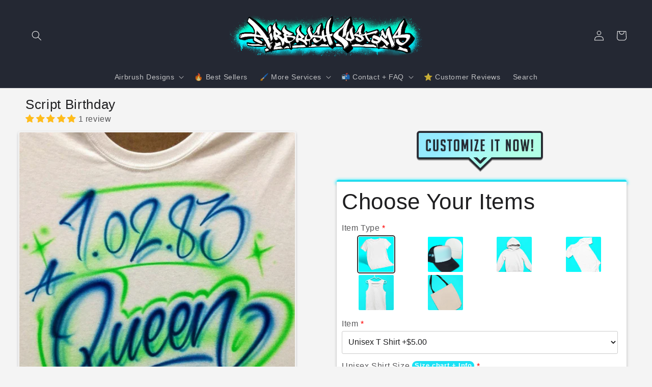

--- FILE ---
content_type: text/html; charset=utf-8
request_url: https://airbrushcustoms.net/products/script-style-design-16
body_size: 63743
content:
<!doctype html>
<html class="no-js" lang="en">
  <head>
    <meta charset="utf-8">
    <meta http-equiv="X-UA-Compatible" content="IE=edge">
    <meta name="viewport" content="width=device-width,initial-scale=1">
    <meta name="theme-color" content="">
    <link rel="canonical" href="https://airbrushcustoms.net/products/script-style-design-16">
    <link rel="preconnect" href="https://cdn.shopify.com" crossorigin><link rel="icon" type="image/png" href="//airbrushcustoms.net/cdn/shop/files/Airbrush_customs_logo_square.png?crop=center&height=32&v=1743183284&width=32"><title>
      Script Birthday Custom Airbrush Apparel &amp; Gifts
 &ndash; Airbrush Customs</title>

    
      <meta name="description" content="Express your unique personality with &#39;Script Birthday&#39; personalized airbrush apparel, perfect for special gifts, memorable events, or custom fashion.">
    

    

<meta property="og:site_name" content="Airbrush Customs">
<meta property="og:url" content="https://airbrushcustoms.net/products/script-style-design-16">
<meta property="og:title" content="Script Birthday Custom Airbrush Apparel &amp; Gifts">
<meta property="og:type" content="product">
<meta property="og:description" content="Express your unique personality with &#39;Script Birthday&#39; personalized airbrush apparel, perfect for special gifts, memorable events, or custom fashion."><meta property="og:image" content="http://airbrushcustoms.net/cdn/shop/products/script-birthday-airbrush-shirt-design-468915.jpg?v=1741801496">
  <meta property="og:image:secure_url" content="https://airbrushcustoms.net/cdn/shop/products/script-birthday-airbrush-shirt-design-468915.jpg?v=1741801496">
  <meta property="og:image:width" content="900">
  <meta property="og:image:height" content="1200"><meta property="og:price:amount" content="23.00">
  <meta property="og:price:currency" content="USD"><meta name="twitter:card" content="summary_large_image">
<meta name="twitter:title" content="Script Birthday Custom Airbrush Apparel &amp; Gifts">
<meta name="twitter:description" content="Express your unique personality with &#39;Script Birthday&#39; personalized airbrush apparel, perfect for special gifts, memorable events, or custom fashion.">


    <script src="//airbrushcustoms.net/cdn/shop/t/29/assets/global.js?v=24850326154503943211650473787" defer="defer"></script>

    <!-- <script src="https://ajax.googleapis.com/ajax/libs/jquery/3.6.1/jquery.min.js"></script> --><script>window.performance && window.performance.mark && window.performance.mark('shopify.content_for_header.start');</script><meta name="facebook-domain-verification" content="ibmpt0wumr8jekhc8abxsizcqsgbar">
<meta name="google-site-verification" content="CjsVgrKUoR4WKZbXhN4xVXCjqOnD-pE9qf0ftJrkLWE">
<meta id="shopify-digital-wallet" name="shopify-digital-wallet" content="/10353229/digital_wallets/dialog">
<meta name="shopify-checkout-api-token" content="d3af82888350303da932a129c3d7374b">
<meta id="in-context-paypal-metadata" data-shop-id="10353229" data-venmo-supported="true" data-environment="production" data-locale="en_US" data-paypal-v4="true" data-currency="USD">
<link rel="alternate" hreflang="x-default" href="https://airbrushcustoms.net/products/script-style-design-16">
<link rel="alternate" hreflang="en" href="https://airbrushcustoms.net/products/script-style-design-16">
<link rel="alternate" hreflang="en-CA" href="https://airbrushcustoms.net/en-ca/products/script-style-design-16">
<link rel="alternate" hreflang="en-GB" href="https://airbrushcustoms.net/en-gb/products/script-style-design-16">
<link rel="alternate" type="application/json+oembed" href="https://airbrushcustoms.net/products/script-style-design-16.oembed">
<script async="async" src="/checkouts/internal/preloads.js?locale=en-US"></script>
<link rel="preconnect" href="https://shop.app" crossorigin="anonymous">
<script async="async" src="https://shop.app/checkouts/internal/preloads.js?locale=en-US&shop_id=10353229" crossorigin="anonymous"></script>
<script id="apple-pay-shop-capabilities" type="application/json">{"shopId":10353229,"countryCode":"US","currencyCode":"USD","merchantCapabilities":["supports3DS"],"merchantId":"gid:\/\/shopify\/Shop\/10353229","merchantName":"Airbrush Customs","requiredBillingContactFields":["postalAddress","email"],"requiredShippingContactFields":["postalAddress","email"],"shippingType":"shipping","supportedNetworks":["visa","masterCard","amex","discover","elo","jcb"],"total":{"type":"pending","label":"Airbrush Customs","amount":"1.00"},"shopifyPaymentsEnabled":true,"supportsSubscriptions":true}</script>
<script id="shopify-features" type="application/json">{"accessToken":"d3af82888350303da932a129c3d7374b","betas":["rich-media-storefront-analytics"],"domain":"airbrushcustoms.net","predictiveSearch":true,"shopId":10353229,"locale":"en"}</script>
<script>var Shopify = Shopify || {};
Shopify.shop = "airbrushcustomstest.myshopify.com";
Shopify.locale = "en";
Shopify.currency = {"active":"USD","rate":"1.0"};
Shopify.country = "US";
Shopify.theme = {"name":"Ride","id":129765474470,"schema_name":"Ride","schema_version":"1.0.0","theme_store_id":1500,"role":"main"};
Shopify.theme.handle = "null";
Shopify.theme.style = {"id":null,"handle":null};
Shopify.cdnHost = "airbrushcustoms.net/cdn";
Shopify.routes = Shopify.routes || {};
Shopify.routes.root = "/";</script>
<script type="module">!function(o){(o.Shopify=o.Shopify||{}).modules=!0}(window);</script>
<script>!function(o){function n(){var o=[];function n(){o.push(Array.prototype.slice.apply(arguments))}return n.q=o,n}var t=o.Shopify=o.Shopify||{};t.loadFeatures=n(),t.autoloadFeatures=n()}(window);</script>
<script>
  window.ShopifyPay = window.ShopifyPay || {};
  window.ShopifyPay.apiHost = "shop.app\/pay";
  window.ShopifyPay.redirectState = null;
</script>
<script id="shop-js-analytics" type="application/json">{"pageType":"product"}</script>
<script defer="defer" async type="module" src="//airbrushcustoms.net/cdn/shopifycloud/shop-js/modules/v2/client.init-shop-cart-sync_WVOgQShq.en.esm.js"></script>
<script defer="defer" async type="module" src="//airbrushcustoms.net/cdn/shopifycloud/shop-js/modules/v2/chunk.common_C_13GLB1.esm.js"></script>
<script defer="defer" async type="module" src="//airbrushcustoms.net/cdn/shopifycloud/shop-js/modules/v2/chunk.modal_CLfMGd0m.esm.js"></script>
<script type="module">
  await import("//airbrushcustoms.net/cdn/shopifycloud/shop-js/modules/v2/client.init-shop-cart-sync_WVOgQShq.en.esm.js");
await import("//airbrushcustoms.net/cdn/shopifycloud/shop-js/modules/v2/chunk.common_C_13GLB1.esm.js");
await import("//airbrushcustoms.net/cdn/shopifycloud/shop-js/modules/v2/chunk.modal_CLfMGd0m.esm.js");

  window.Shopify.SignInWithShop?.initShopCartSync?.({"fedCMEnabled":true,"windoidEnabled":true});

</script>
<script defer="defer" async type="module" src="//airbrushcustoms.net/cdn/shopifycloud/shop-js/modules/v2/client.payment-terms_BWmiNN46.en.esm.js"></script>
<script defer="defer" async type="module" src="//airbrushcustoms.net/cdn/shopifycloud/shop-js/modules/v2/chunk.common_C_13GLB1.esm.js"></script>
<script defer="defer" async type="module" src="//airbrushcustoms.net/cdn/shopifycloud/shop-js/modules/v2/chunk.modal_CLfMGd0m.esm.js"></script>
<script type="module">
  await import("//airbrushcustoms.net/cdn/shopifycloud/shop-js/modules/v2/client.payment-terms_BWmiNN46.en.esm.js");
await import("//airbrushcustoms.net/cdn/shopifycloud/shop-js/modules/v2/chunk.common_C_13GLB1.esm.js");
await import("//airbrushcustoms.net/cdn/shopifycloud/shop-js/modules/v2/chunk.modal_CLfMGd0m.esm.js");

  
</script>
<script>
  window.Shopify = window.Shopify || {};
  if (!window.Shopify.featureAssets) window.Shopify.featureAssets = {};
  window.Shopify.featureAssets['shop-js'] = {"shop-cart-sync":["modules/v2/client.shop-cart-sync_DuR37GeY.en.esm.js","modules/v2/chunk.common_C_13GLB1.esm.js","modules/v2/chunk.modal_CLfMGd0m.esm.js"],"init-fed-cm":["modules/v2/client.init-fed-cm_BucUoe6W.en.esm.js","modules/v2/chunk.common_C_13GLB1.esm.js","modules/v2/chunk.modal_CLfMGd0m.esm.js"],"shop-toast-manager":["modules/v2/client.shop-toast-manager_B0JfrpKj.en.esm.js","modules/v2/chunk.common_C_13GLB1.esm.js","modules/v2/chunk.modal_CLfMGd0m.esm.js"],"init-shop-cart-sync":["modules/v2/client.init-shop-cart-sync_WVOgQShq.en.esm.js","modules/v2/chunk.common_C_13GLB1.esm.js","modules/v2/chunk.modal_CLfMGd0m.esm.js"],"shop-button":["modules/v2/client.shop-button_B_U3bv27.en.esm.js","modules/v2/chunk.common_C_13GLB1.esm.js","modules/v2/chunk.modal_CLfMGd0m.esm.js"],"init-windoid":["modules/v2/client.init-windoid_DuP9q_di.en.esm.js","modules/v2/chunk.common_C_13GLB1.esm.js","modules/v2/chunk.modal_CLfMGd0m.esm.js"],"shop-cash-offers":["modules/v2/client.shop-cash-offers_BmULhtno.en.esm.js","modules/v2/chunk.common_C_13GLB1.esm.js","modules/v2/chunk.modal_CLfMGd0m.esm.js"],"pay-button":["modules/v2/client.pay-button_CrPSEbOK.en.esm.js","modules/v2/chunk.common_C_13GLB1.esm.js","modules/v2/chunk.modal_CLfMGd0m.esm.js"],"init-customer-accounts":["modules/v2/client.init-customer-accounts_jNk9cPYQ.en.esm.js","modules/v2/client.shop-login-button_DJ5ldayH.en.esm.js","modules/v2/chunk.common_C_13GLB1.esm.js","modules/v2/chunk.modal_CLfMGd0m.esm.js"],"avatar":["modules/v2/client.avatar_BTnouDA3.en.esm.js"],"checkout-modal":["modules/v2/client.checkout-modal_pBPyh9w8.en.esm.js","modules/v2/chunk.common_C_13GLB1.esm.js","modules/v2/chunk.modal_CLfMGd0m.esm.js"],"init-shop-for-new-customer-accounts":["modules/v2/client.init-shop-for-new-customer-accounts_BUoCy7a5.en.esm.js","modules/v2/client.shop-login-button_DJ5ldayH.en.esm.js","modules/v2/chunk.common_C_13GLB1.esm.js","modules/v2/chunk.modal_CLfMGd0m.esm.js"],"init-customer-accounts-sign-up":["modules/v2/client.init-customer-accounts-sign-up_CnczCz9H.en.esm.js","modules/v2/client.shop-login-button_DJ5ldayH.en.esm.js","modules/v2/chunk.common_C_13GLB1.esm.js","modules/v2/chunk.modal_CLfMGd0m.esm.js"],"init-shop-email-lookup-coordinator":["modules/v2/client.init-shop-email-lookup-coordinator_CzjY5t9o.en.esm.js","modules/v2/chunk.common_C_13GLB1.esm.js","modules/v2/chunk.modal_CLfMGd0m.esm.js"],"shop-follow-button":["modules/v2/client.shop-follow-button_CsYC63q7.en.esm.js","modules/v2/chunk.common_C_13GLB1.esm.js","modules/v2/chunk.modal_CLfMGd0m.esm.js"],"shop-login-button":["modules/v2/client.shop-login-button_DJ5ldayH.en.esm.js","modules/v2/chunk.common_C_13GLB1.esm.js","modules/v2/chunk.modal_CLfMGd0m.esm.js"],"shop-login":["modules/v2/client.shop-login_B9ccPdmx.en.esm.js","modules/v2/chunk.common_C_13GLB1.esm.js","modules/v2/chunk.modal_CLfMGd0m.esm.js"],"lead-capture":["modules/v2/client.lead-capture_D0K_KgYb.en.esm.js","modules/v2/chunk.common_C_13GLB1.esm.js","modules/v2/chunk.modal_CLfMGd0m.esm.js"],"payment-terms":["modules/v2/client.payment-terms_BWmiNN46.en.esm.js","modules/v2/chunk.common_C_13GLB1.esm.js","modules/v2/chunk.modal_CLfMGd0m.esm.js"]};
</script>
<script>(function() {
  var isLoaded = false;
  function asyncLoad() {
    if (isLoaded) return;
    isLoaded = true;
    var urls = ["https:\/\/node1.itoris.com\/dpo\/storefront\/include.js?shop=airbrushcustomstest.myshopify.com","\/\/cdn.shopify.com\/proxy\/fd46928d4f31065d8c14dcc55c9aa68ca5479731e19a963674da226da8c6197b\/api.goaffpro.com\/loader.js?shop=airbrushcustomstest.myshopify.com\u0026sp-cache-control=cHVibGljLCBtYXgtYWdlPTkwMA"];
    for (var i = 0; i < urls.length; i++) {
      var s = document.createElement('script');
      s.type = 'text/javascript';
      s.async = true;
      s.src = urls[i];
      var x = document.getElementsByTagName('script')[0];
      x.parentNode.insertBefore(s, x);
    }
  };
  if(window.attachEvent) {
    window.attachEvent('onload', asyncLoad);
  } else {
    window.addEventListener('load', asyncLoad, false);
  }
})();</script>
<script id="__st">var __st={"a":10353229,"offset":-18000,"reqid":"d95debab-d357-4957-96b6-b34a1952222d-1769655796","pageurl":"airbrushcustoms.net\/products\/script-style-design-16","u":"4f4a3006e582","p":"product","rtyp":"product","rid":306310840350};</script>
<script>window.ShopifyPaypalV4VisibilityTracking = true;</script>
<script id="captcha-bootstrap">!function(){'use strict';const t='contact',e='account',n='new_comment',o=[[t,t],['blogs',n],['comments',n],[t,'customer']],c=[[e,'customer_login'],[e,'guest_login'],[e,'recover_customer_password'],[e,'create_customer']],r=t=>t.map((([t,e])=>`form[action*='/${t}']:not([data-nocaptcha='true']) input[name='form_type'][value='${e}']`)).join(','),a=t=>()=>t?[...document.querySelectorAll(t)].map((t=>t.form)):[];function s(){const t=[...o],e=r(t);return a(e)}const i='password',u='form_key',d=['recaptcha-v3-token','g-recaptcha-response','h-captcha-response',i],f=()=>{try{return window.sessionStorage}catch{return}},m='__shopify_v',_=t=>t.elements[u];function p(t,e,n=!1){try{const o=window.sessionStorage,c=JSON.parse(o.getItem(e)),{data:r}=function(t){const{data:e,action:n}=t;return t[m]||n?{data:e,action:n}:{data:t,action:n}}(c);for(const[e,n]of Object.entries(r))t.elements[e]&&(t.elements[e].value=n);n&&o.removeItem(e)}catch(o){console.error('form repopulation failed',{error:o})}}const l='form_type',E='cptcha';function T(t){t.dataset[E]=!0}const w=window,h=w.document,L='Shopify',v='ce_forms',y='captcha';let A=!1;((t,e)=>{const n=(g='f06e6c50-85a8-45c8-87d0-21a2b65856fe',I='https://cdn.shopify.com/shopifycloud/storefront-forms-hcaptcha/ce_storefront_forms_captcha_hcaptcha.v1.5.2.iife.js',D={infoText:'Protected by hCaptcha',privacyText:'Privacy',termsText:'Terms'},(t,e,n)=>{const o=w[L][v],c=o.bindForm;if(c)return c(t,g,e,D).then(n);var r;o.q.push([[t,g,e,D],n]),r=I,A||(h.body.append(Object.assign(h.createElement('script'),{id:'captcha-provider',async:!0,src:r})),A=!0)});var g,I,D;w[L]=w[L]||{},w[L][v]=w[L][v]||{},w[L][v].q=[],w[L][y]=w[L][y]||{},w[L][y].protect=function(t,e){n(t,void 0,e),T(t)},Object.freeze(w[L][y]),function(t,e,n,w,h,L){const[v,y,A,g]=function(t,e,n){const i=e?o:[],u=t?c:[],d=[...i,...u],f=r(d),m=r(i),_=r(d.filter((([t,e])=>n.includes(e))));return[a(f),a(m),a(_),s()]}(w,h,L),I=t=>{const e=t.target;return e instanceof HTMLFormElement?e:e&&e.form},D=t=>v().includes(t);t.addEventListener('submit',(t=>{const e=I(t);if(!e)return;const n=D(e)&&!e.dataset.hcaptchaBound&&!e.dataset.recaptchaBound,o=_(e),c=g().includes(e)&&(!o||!o.value);(n||c)&&t.preventDefault(),c&&!n&&(function(t){try{if(!f())return;!function(t){const e=f();if(!e)return;const n=_(t);if(!n)return;const o=n.value;o&&e.removeItem(o)}(t);const e=Array.from(Array(32),(()=>Math.random().toString(36)[2])).join('');!function(t,e){_(t)||t.append(Object.assign(document.createElement('input'),{type:'hidden',name:u})),t.elements[u].value=e}(t,e),function(t,e){const n=f();if(!n)return;const o=[...t.querySelectorAll(`input[type='${i}']`)].map((({name:t})=>t)),c=[...d,...o],r={};for(const[a,s]of new FormData(t).entries())c.includes(a)||(r[a]=s);n.setItem(e,JSON.stringify({[m]:1,action:t.action,data:r}))}(t,e)}catch(e){console.error('failed to persist form',e)}}(e),e.submit())}));const S=(t,e)=>{t&&!t.dataset[E]&&(n(t,e.some((e=>e===t))),T(t))};for(const o of['focusin','change'])t.addEventListener(o,(t=>{const e=I(t);D(e)&&S(e,y())}));const B=e.get('form_key'),M=e.get(l),P=B&&M;t.addEventListener('DOMContentLoaded',(()=>{const t=y();if(P)for(const e of t)e.elements[l].value===M&&p(e,B);[...new Set([...A(),...v().filter((t=>'true'===t.dataset.shopifyCaptcha))])].forEach((e=>S(e,t)))}))}(h,new URLSearchParams(w.location.search),n,t,e,['guest_login'])})(!0,!0)}();</script>
<script integrity="sha256-4kQ18oKyAcykRKYeNunJcIwy7WH5gtpwJnB7kiuLZ1E=" data-source-attribution="shopify.loadfeatures" defer="defer" src="//airbrushcustoms.net/cdn/shopifycloud/storefront/assets/storefront/load_feature-a0a9edcb.js" crossorigin="anonymous"></script>
<script crossorigin="anonymous" defer="defer" src="//airbrushcustoms.net/cdn/shopifycloud/storefront/assets/shopify_pay/storefront-65b4c6d7.js?v=20250812"></script>
<script data-source-attribution="shopify.dynamic_checkout.dynamic.init">var Shopify=Shopify||{};Shopify.PaymentButton=Shopify.PaymentButton||{isStorefrontPortableWallets:!0,init:function(){window.Shopify.PaymentButton.init=function(){};var t=document.createElement("script");t.src="https://airbrushcustoms.net/cdn/shopifycloud/portable-wallets/latest/portable-wallets.en.js",t.type="module",document.head.appendChild(t)}};
</script>
<script data-source-attribution="shopify.dynamic_checkout.buyer_consent">
  function portableWalletsHideBuyerConsent(e){var t=document.getElementById("shopify-buyer-consent"),n=document.getElementById("shopify-subscription-policy-button");t&&n&&(t.classList.add("hidden"),t.setAttribute("aria-hidden","true"),n.removeEventListener("click",e))}function portableWalletsShowBuyerConsent(e){var t=document.getElementById("shopify-buyer-consent"),n=document.getElementById("shopify-subscription-policy-button");t&&n&&(t.classList.remove("hidden"),t.removeAttribute("aria-hidden"),n.addEventListener("click",e))}window.Shopify?.PaymentButton&&(window.Shopify.PaymentButton.hideBuyerConsent=portableWalletsHideBuyerConsent,window.Shopify.PaymentButton.showBuyerConsent=portableWalletsShowBuyerConsent);
</script>
<script data-source-attribution="shopify.dynamic_checkout.cart.bootstrap">document.addEventListener("DOMContentLoaded",(function(){function t(){return document.querySelector("shopify-accelerated-checkout-cart, shopify-accelerated-checkout")}if(t())Shopify.PaymentButton.init();else{new MutationObserver((function(e,n){t()&&(Shopify.PaymentButton.init(),n.disconnect())})).observe(document.body,{childList:!0,subtree:!0})}}));
</script>
<script id='scb4127' type='text/javascript' async='' src='https://airbrushcustoms.net/cdn/shopifycloud/privacy-banner/storefront-banner.js'></script><link id="shopify-accelerated-checkout-styles" rel="stylesheet" media="screen" href="https://airbrushcustoms.net/cdn/shopifycloud/portable-wallets/latest/accelerated-checkout-backwards-compat.css" crossorigin="anonymous">
<style id="shopify-accelerated-checkout-cart">
        #shopify-buyer-consent {
  margin-top: 1em;
  display: inline-block;
  width: 100%;
}

#shopify-buyer-consent.hidden {
  display: none;
}

#shopify-subscription-policy-button {
  background: none;
  border: none;
  padding: 0;
  text-decoration: underline;
  font-size: inherit;
  cursor: pointer;
}

#shopify-subscription-policy-button::before {
  box-shadow: none;
}

      </style>
<script id="sections-script" data-sections="product-recommendations,header,footer" defer="defer" src="//airbrushcustoms.net/cdn/shop/t/29/compiled_assets/scripts.js?v=19077"></script>
<script>window.performance && window.performance.mark && window.performance.mark('shopify.content_for_header.end');</script>

    <style data-shopify>
      
      
      
      
      

      :root {
        --font-body-family: "system_ui", -apple-system, 'Segoe UI', Roboto, 'Helvetica Neue', 'Noto Sans', 'Liberation Sans', Arial, sans-serif, 'Apple Color Emoji', 'Segoe UI Emoji', 'Segoe UI Symbol', 'Noto Color Emoji';
        --font-body-style: normal;
        --font-body-weight: 400;
        --font-body-weight-bold: 700;

        --font-heading-family: "system_ui", -apple-system, 'Segoe UI', Roboto, 'Helvetica Neue', 'Noto Sans', 'Liberation Sans', Arial, sans-serif, 'Apple Color Emoji', 'Segoe UI Emoji', 'Segoe UI Symbol', 'Noto Color Emoji';
        --font-heading-style: normal;
        --font-heading-weight: 400;

        --font-body-scale: 1.0;
        --font-heading-scale: 1.1;

        --color-base-text: 31, 31, 33;
        --color-shadow: 31, 31, 33;
        --color-base-background-1: 244, 244, 244;
        --color-base-background-2: 60, 246, 255;
        --color-base-solid-button-labels: 31, 31, 33;
        --color-base-outline-button-labels: 31, 31, 33;
        --color-base-accent-1: 60, 246, 255;
        --color-base-accent-2: 255, 255, 255;
        --payment-terms-background-color: #f4f4f4;

        --gradient-base-background-1: #f4f4f4;
        --gradient-base-background-2: linear-gradient(180deg, rgba(243, 243, 243, 1) 27%, rgba(255, 255, 255, 1) 63%);
        --gradient-base-accent-1: linear-gradient(64deg, rgba(99, 144, 188, 1), rgba(112, 230, 255, 1) 25%, rgba(60, 246, 255, 1) 50%, rgba(199, 255, 245, 1) 75%, rgba(128, 255, 226, 1) 100%);
        --gradient-base-accent-2: linear-gradient(141deg, rgba(210, 247, 255, 1) 23%, rgba(255, 255, 255, 1) 50.719%, rgba(228, 255, 240, 1) 80%);

        --media-padding: px;
        --media-border-opacity: 0.0;
        --media-border-width: 2px;
        --media-radius: 4px;
        --media-shadow-opacity: 0.2;
        --media-shadow-horizontal-offset: 0px;
        --media-shadow-vertical-offset: 2px;
        --media-shadow-blur-radius: 5px;

        --page-width: 160rem;
        --page-width-margin: 0rem;

        --card-image-padding: 0.0rem;
        --card-corner-radius: 0.6rem;
        --card-text-alignment: center;
        --card-border-width: 0.1rem;
        --card-border-opacity: 0.0;
        --card-shadow-opacity: 0.3;
        --card-shadow-horizontal-offset: 0.2rem;
        --card-shadow-vertical-offset: 0.2rem;
        --card-shadow-blur-radius: 0.5rem;

        --badge-corner-radius: 4.0rem;

        --popup-border-width: 1px;
        --popup-border-opacity: 0.1;
        --popup-corner-radius: 2px;
        --popup-shadow-opacity: 0.1;
        --popup-shadow-horizontal-offset: 2px;
        --popup-shadow-vertical-offset: 4px;
        --popup-shadow-blur-radius: 5px;

        --drawer-border-width: 0px;
        --drawer-border-opacity: 0.1;
        --drawer-shadow-opacity: 0.1;
        --drawer-shadow-horizontal-offset: 2px;
        --drawer-shadow-vertical-offset: 4px;
        --drawer-shadow-blur-radius: 5px;

        --spacing-sections-desktop: 0px;
        --spacing-sections-mobile: 0px;

        --grid-desktop-vertical-spacing: 28px;
        --grid-desktop-horizontal-spacing: 28px;
        --grid-mobile-vertical-spacing: 14px;
        --grid-mobile-horizontal-spacing: 14px;

        --text-boxes-border-opacity: 0.0;
        --text-boxes-border-width: 0px;
        --text-boxes-radius: 6px;
        --text-boxes-shadow-opacity: 0.1;
        --text-boxes-shadow-horizontal-offset: 0px;
        --text-boxes-shadow-vertical-offset: 2px;
        --text-boxes-shadow-blur-radius: 5px;

        --buttons-radius: 6px;
        --buttons-radius-outset: 6px;
        --buttons-border-width: 0px;
        --buttons-border-opacity: 0.2;
        --buttons-shadow-opacity: 0.2;
        --buttons-shadow-horizontal-offset: 0px;
        --buttons-shadow-vertical-offset: 4px;
        --buttons-shadow-blur-radius: 5px;
        --buttons-border-offset: 0.3px;

        --inputs-radius: 2px;
        --inputs-border-width: 1px;
        --inputs-border-opacity: 0.45;
        --inputs-shadow-opacity: 0.15;
        --inputs-shadow-horizontal-offset: 0px;
        --inputs-margin-offset: 0px;
        --inputs-shadow-vertical-offset: 0px;
        --inputs-shadow-blur-radius: 0px;
        --inputs-radius-outset: 3px;

        --variant-pills-radius: 6px;
        --variant-pills-border-width: 1px;
        --variant-pills-border-opacity: 0.45;
        --variant-pills-shadow-opacity: 0.15;
        --variant-pills-shadow-horizontal-offset: 0px;
        --variant-pills-shadow-vertical-offset: 2px;
        --variant-pills-shadow-blur-radius: 0px;
      }

      *,
      *::before,
      *::after {
        box-sizing: inherit;
      }

      html {
        box-sizing: border-box;
        font-size: calc(var(--font-body-scale) * 62.5%);
        height: 100%;
      }

      body {
        display: grid;
        grid-template-rows: auto auto 1fr auto;
        grid-template-columns: 100%;
        min-height: 100%;
        margin: 0;
        font-size: 1.5rem;
        letter-spacing: 0.06rem;
        line-height: calc(1 + 0.8 / var(--font-body-scale));
        font-family: var(--font-body-family);
        font-style: var(--font-body-style);
        font-weight: var(--font-body-weight);
      }

      @media screen and (min-width: 750px) {
        body {
          font-size: 1.6rem;
        }
      }
    </style>

    <link href="//airbrushcustoms.net/cdn/shop/t/29/assets/base.css?v=66405811936157969331744636666" rel="stylesheet" type="text/css" media="all" />
    <link href="//airbrushcustoms.net/cdn/shop/t/29/assets/custom.css?v=171166390123555188501744644449" rel="stylesheet" type="text/css" media="all" />
<link
        rel="stylesheet"
        href="//airbrushcustoms.net/cdn/shop/t/29/assets/component-predictive-search.css?v=165644661289088488651650473782"
        media="print"
        onload="this.media='all'"
      ><script>
      document.documentElement.className = document.documentElement.className.replace('no-js', 'js');
      if (Shopify.designMode) {
        document.documentElement.classList.add('shopify-design-mode');
      }
    </script>
  <!-- BEGIN app block: shopify://apps/judge-me-reviews/blocks/judgeme_core/61ccd3b1-a9f2-4160-9fe9-4fec8413e5d8 --><!-- Start of Judge.me Core -->






<link rel="dns-prefetch" href="https://cdnwidget.judge.me">
<link rel="dns-prefetch" href="https://cdn.judge.me">
<link rel="dns-prefetch" href="https://cdn1.judge.me">
<link rel="dns-prefetch" href="https://api.judge.me">

<script data-cfasync='false' class='jdgm-settings-script'>window.jdgmSettings={"pagination":5,"disable_web_reviews":false,"badge_no_review_text":"No reviews","badge_n_reviews_text":"{{ n }} review/reviews","badge_star_color":"#FFBC1B","hide_badge_preview_if_no_reviews":true,"badge_hide_text":false,"enforce_center_preview_badge":false,"widget_title":"Customer Reviews","widget_open_form_text":"Write a review","widget_close_form_text":"Cancel review","widget_refresh_page_text":"Refresh page","widget_summary_text":"Based on {{ number_of_reviews }} review/reviews","widget_no_review_text":"Be the first to write a review","widget_name_field_text":"Display name","widget_verified_name_field_text":"Verified Name (public)","widget_name_placeholder_text":"Display name","widget_required_field_error_text":"This field is required.","widget_email_field_text":"Email address","widget_verified_email_field_text":"Verified Email (private, can not be edited)","widget_email_placeholder_text":"Your email address","widget_email_field_error_text":"Please enter a valid email address.","widget_rating_field_text":"Rating","widget_review_title_field_text":"Review Title","widget_review_title_placeholder_text":"Give your review a title","widget_review_body_field_text":"Review content","widget_review_body_placeholder_text":"Start writing here...","widget_pictures_field_text":"Picture/Video (optional)","widget_submit_review_text":"Submit Review","widget_submit_verified_review_text":"Submit Verified Review","widget_submit_success_msg_with_auto_publish":"Thank you! Please refresh the page in a few moments to see your review. You can remove or edit your review by logging into \u003ca href='https://judge.me/login' target='_blank' rel='nofollow noopener'\u003eJudge.me\u003c/a\u003e","widget_submit_success_msg_no_auto_publish":"Thank you! Your review will be published as soon as it is approved by the shop admin. You can remove or edit your review by logging into \u003ca href='https://judge.me/login' target='_blank' rel='nofollow noopener'\u003eJudge.me\u003c/a\u003e","widget_show_default_reviews_out_of_total_text":"Showing {{ n_reviews_shown }} out of {{ n_reviews }} reviews.","widget_show_all_link_text":"Show all","widget_show_less_link_text":"Show less","widget_author_said_text":"{{ reviewer_name }} said:","widget_days_text":"{{ n }} days ago","widget_weeks_text":"{{ n }} week/weeks ago","widget_months_text":"{{ n }} month/months ago","widget_years_text":"{{ n }} year/years ago","widget_yesterday_text":"Yesterday","widget_today_text":"Today","widget_replied_text":"\u003e\u003e {{ shop_name }} replied:","widget_read_more_text":"Read more","widget_reviewer_name_as_initial":"","widget_rating_filter_color":"#fbcd0a","widget_rating_filter_see_all_text":"See all reviews","widget_sorting_most_recent_text":"Most Recent","widget_sorting_highest_rating_text":"Highest Rating","widget_sorting_lowest_rating_text":"Lowest Rating","widget_sorting_with_pictures_text":"Only Pictures","widget_sorting_most_helpful_text":"Most Helpful","widget_open_question_form_text":"Ask a question","widget_reviews_subtab_text":"Reviews","widget_questions_subtab_text":"Questions","widget_question_label_text":"Question","widget_answer_label_text":"Answer","widget_question_placeholder_text":"Write your question here","widget_submit_question_text":"Submit Question","widget_question_submit_success_text":"Thank you for your question! We will notify you once it gets answered.","widget_star_color":"#FFBC1B","verified_badge_text":"Verified","verified_badge_bg_color":"","verified_badge_text_color":"","verified_badge_placement":"left-of-reviewer-name","widget_review_max_height":2,"widget_hide_border":true,"widget_social_share":false,"widget_thumb":false,"widget_review_location_show":false,"widget_location_format":"","all_reviews_include_out_of_store_products":true,"all_reviews_out_of_store_text":"(out of store)","all_reviews_pagination":100,"all_reviews_product_name_prefix_text":"about","enable_review_pictures":true,"enable_question_anwser":false,"widget_theme":"","review_date_format":"mm/dd/yyyy","default_sort_method":"highest-rating","widget_product_reviews_subtab_text":"Product Reviews","widget_shop_reviews_subtab_text":"Shop Reviews","widget_other_products_reviews_text":"Reviews for other products","widget_store_reviews_subtab_text":"Store reviews","widget_no_store_reviews_text":"This store hasn't received any reviews yet","widget_web_restriction_product_reviews_text":"This product hasn't received any reviews yet","widget_no_items_text":"No items found","widget_show_more_text":"Show more","widget_write_a_store_review_text":"Write a Store Review","widget_other_languages_heading":"Reviews in Other Languages","widget_translate_review_text":"Translate review to {{ language }}","widget_translating_review_text":"Translating...","widget_show_original_translation_text":"Show original ({{ language }})","widget_translate_review_failed_text":"Review couldn't be translated.","widget_translate_review_retry_text":"Retry","widget_translate_review_try_again_later_text":"Try again later","show_product_url_for_grouped_product":false,"widget_sorting_pictures_first_text":"Pictures First","show_pictures_on_all_rev_page_mobile":true,"show_pictures_on_all_rev_page_desktop":true,"floating_tab_hide_mobile_install_preference":false,"floating_tab_button_name":"★ Reviews","floating_tab_title":"Let customers speak for us","floating_tab_button_color":"","floating_tab_button_background_color":"","floating_tab_url":"","floating_tab_url_enabled":false,"floating_tab_tab_style":"text","all_reviews_text_badge_text":"Customers rate us {{ shop.metafields.judgeme.all_reviews_rating | round: 1 }}/5 based on {{ shop.metafields.judgeme.all_reviews_count }} reviews.","all_reviews_text_badge_text_branded_style":"{{ shop.metafields.judgeme.all_reviews_rating | round: 1 }} out of 5 stars based on {{ shop.metafields.judgeme.all_reviews_count }} reviews","is_all_reviews_text_badge_a_link":true,"show_stars_for_all_reviews_text_badge":false,"all_reviews_text_badge_url":"/pages/reviews","all_reviews_text_style":"branded","all_reviews_text_color_style":"custom","all_reviews_text_color":"#242833","all_reviews_text_show_jm_brand":false,"featured_carousel_show_header":false,"featured_carousel_title":"What our Customers say","testimonials_carousel_title":"Customers are saying","videos_carousel_title":"Real customer stories","cards_carousel_title":"Customers are saying","featured_carousel_count_text":"from {{ n }} reviews","featured_carousel_add_link_to_all_reviews_page":true,"featured_carousel_url":"/pages/reviews","featured_carousel_show_images":true,"featured_carousel_autoslide_interval":5,"featured_carousel_arrows_on_the_sides":true,"featured_carousel_height":250,"featured_carousel_width":100,"featured_carousel_image_size":0,"featured_carousel_image_height":250,"featured_carousel_arrow_color":"#C7C4C4","verified_count_badge_style":"vintage","verified_count_badge_orientation":"horizontal","verified_count_badge_color_style":"judgeme_brand_color","verified_count_badge_color":"#108474","is_verified_count_badge_a_link":false,"verified_count_badge_url":"","verified_count_badge_show_jm_brand":true,"widget_rating_preset_default":5,"widget_first_sub_tab":"product-reviews","widget_show_histogram":true,"widget_histogram_use_custom_color":false,"widget_pagination_use_custom_color":false,"widget_star_use_custom_color":false,"widget_verified_badge_use_custom_color":false,"widget_write_review_use_custom_color":false,"picture_reminder_submit_button":"Upload Pictures","enable_review_videos":true,"mute_video_by_default":true,"widget_sorting_videos_first_text":"Videos First","widget_review_pending_text":"Pending","featured_carousel_items_for_large_screen":3,"social_share_options_order":"Facebook,Twitter","remove_microdata_snippet":false,"disable_json_ld":false,"enable_json_ld_products":true,"preview_badge_show_question_text":false,"preview_badge_no_question_text":"No questions","preview_badge_n_question_text":"{{ number_of_questions }} question/questions","qa_badge_show_icon":false,"qa_badge_position":"below","remove_judgeme_branding":true,"widget_add_search_bar":false,"widget_search_bar_placeholder":"Search","widget_sorting_verified_only_text":"Verified only","featured_carousel_theme":"card","featured_carousel_show_rating":true,"featured_carousel_show_title":false,"featured_carousel_show_body":true,"featured_carousel_show_date":true,"featured_carousel_show_reviewer":true,"featured_carousel_show_product":true,"featured_carousel_header_background_color":"#108474","featured_carousel_header_text_color":"#ffffff","featured_carousel_name_product_separator":"reviewed","featured_carousel_full_star_background":"#1BE1F4","featured_carousel_empty_star_background":"#dadada","featured_carousel_vertical_theme_background":"#f9fafb","featured_carousel_verified_badge_enable":true,"featured_carousel_verified_badge_color":"#108474","featured_carousel_border_style":"round","featured_carousel_review_line_length_limit":3,"featured_carousel_more_reviews_button_text":"Read more reviews","featured_carousel_view_product_button_text":"View product","all_reviews_page_load_reviews_on":"scroll","all_reviews_page_load_more_text":"Load More Reviews","disable_fb_tab_reviews":false,"enable_ajax_cdn_cache":false,"widget_advanced_speed_features":5,"widget_public_name_text":"displayed publicly like","default_reviewer_name":"John Smith","default_reviewer_name_has_non_latin":true,"widget_reviewer_anonymous":"Anonymous","medals_widget_title":"Judge.me Review Medals","medals_widget_background_color":"#FFFFFF","medals_widget_position":"footer_all_pages","medals_widget_border_color":"#f9fafb","medals_widget_verified_text_position":"left","medals_widget_use_monochromatic_version":true,"medals_widget_elements_color":"#1BE1F4","show_reviewer_avatar":false,"widget_invalid_yt_video_url_error_text":"Not a YouTube video URL","widget_max_length_field_error_text":"Please enter no more than {0} characters.","widget_show_country_flag":false,"widget_show_collected_via_shop_app":true,"widget_verified_by_shop_badge_style":"light","widget_verified_by_shop_text":"Verified by Shop","widget_show_photo_gallery":true,"widget_load_with_code_splitting":true,"widget_ugc_install_preference":false,"widget_ugc_title":"Made by us, Shared by you","widget_ugc_subtitle":"Tag us to see your picture featured in our page","widget_ugc_arrows_color":"#ffffff","widget_ugc_primary_button_text":"Buy Now","widget_ugc_primary_button_background_color":"#108474","widget_ugc_primary_button_text_color":"#ffffff","widget_ugc_primary_button_border_width":"0","widget_ugc_primary_button_border_style":"none","widget_ugc_primary_button_border_color":"#108474","widget_ugc_primary_button_border_radius":"25","widget_ugc_secondary_button_text":"Load More","widget_ugc_secondary_button_background_color":"#ffffff","widget_ugc_secondary_button_text_color":"#108474","widget_ugc_secondary_button_border_width":"2","widget_ugc_secondary_button_border_style":"solid","widget_ugc_secondary_button_border_color":"#108474","widget_ugc_secondary_button_border_radius":"25","widget_ugc_reviews_button_text":"View Reviews","widget_ugc_reviews_button_background_color":"#ffffff","widget_ugc_reviews_button_text_color":"#108474","widget_ugc_reviews_button_border_width":"2","widget_ugc_reviews_button_border_style":"solid","widget_ugc_reviews_button_border_color":"#108474","widget_ugc_reviews_button_border_radius":"25","widget_ugc_reviews_button_link_to":"judgeme-reviews-page","widget_ugc_show_post_date":true,"widget_ugc_max_width":"800","widget_rating_metafield_value_type":true,"widget_primary_color":"#242833","widget_enable_secondary_color":false,"widget_secondary_color":"#edf5f5","widget_summary_average_rating_text":"{{ average_rating }} out of 5","widget_media_grid_title":"Customer photos \u0026 videos","widget_media_grid_see_more_text":"See more","widget_round_style":true,"widget_show_product_medals":true,"widget_verified_by_judgeme_text":"Verified by Judge.me","widget_show_store_medals":true,"widget_verified_by_judgeme_text_in_store_medals":"Verified by Judge.me","widget_media_field_exceed_quantity_message":"Sorry, we can only accept {{ max_media }} for one review.","widget_media_field_exceed_limit_message":"{{ file_name }} is too large, please select a {{ media_type }} less than {{ size_limit }}MB.","widget_review_submitted_text":"Review Submitted!","widget_question_submitted_text":"Question Submitted!","widget_close_form_text_question":"Cancel","widget_write_your_answer_here_text":"Write your answer here","widget_enabled_branded_link":false,"widget_show_collected_by_judgeme":true,"widget_reviewer_name_color":"","widget_write_review_text_color":"","widget_write_review_bg_color":"","widget_collected_by_judgeme_text":"collected by Judge.me","widget_pagination_type":"load_more","widget_load_more_text":"Load More","widget_load_more_color":"#108474","widget_full_review_text":"Full Review","widget_read_more_reviews_text":"Read More Reviews","widget_read_questions_text":"Read Questions","widget_questions_and_answers_text":"Questions \u0026 Answers","widget_verified_by_text":"Verified by","widget_verified_text":"Verified","widget_number_of_reviews_text":"{{ number_of_reviews }} reviews","widget_back_button_text":"Back","widget_next_button_text":"Next","widget_custom_forms_filter_button":"Filters","custom_forms_style":"horizontal","widget_show_review_information":false,"how_reviews_are_collected":"How reviews are collected?","widget_show_review_keywords":false,"widget_gdpr_statement":"How we use your data: We'll only contact you about the review you left, and only if necessary. By submitting your review, you agree to Judge.me's \u003ca href='https://judge.me/terms' target='_blank' rel='nofollow noopener'\u003eterms\u003c/a\u003e, \u003ca href='https://judge.me/privacy' target='_blank' rel='nofollow noopener'\u003eprivacy\u003c/a\u003e and \u003ca href='https://judge.me/content-policy' target='_blank' rel='nofollow noopener'\u003econtent\u003c/a\u003e policies.","widget_multilingual_sorting_enabled":false,"widget_translate_review_content_enabled":false,"widget_translate_review_content_method":"manual","popup_widget_review_selection":"automatically_with_pictures","popup_widget_round_border_style":true,"popup_widget_show_title":true,"popup_widget_show_body":true,"popup_widget_show_reviewer":false,"popup_widget_show_product":true,"popup_widget_show_pictures":true,"popup_widget_use_review_picture":true,"popup_widget_show_on_home_page":true,"popup_widget_show_on_product_page":true,"popup_widget_show_on_collection_page":true,"popup_widget_show_on_cart_page":true,"popup_widget_position":"bottom_left","popup_widget_first_review_delay":5,"popup_widget_duration":5,"popup_widget_interval":5,"popup_widget_review_count":5,"popup_widget_hide_on_mobile":true,"review_snippet_widget_round_border_style":true,"review_snippet_widget_card_color":"#FFFFFF","review_snippet_widget_slider_arrows_background_color":"#FFFFFF","review_snippet_widget_slider_arrows_color":"#000000","review_snippet_widget_star_color":"#1BE1F4","show_product_variant":false,"all_reviews_product_variant_label_text":"Variant: ","widget_show_verified_branding":false,"widget_ai_summary_title":"Customers say","widget_ai_summary_disclaimer":"AI-powered review summary based on recent customer reviews","widget_show_ai_summary":false,"widget_show_ai_summary_bg":false,"widget_show_review_title_input":true,"redirect_reviewers_invited_via_email":"external_form","request_store_review_after_product_review":true,"request_review_other_products_in_order":true,"review_form_color_scheme":"default","review_form_corner_style":"square","review_form_star_color":{},"review_form_text_color":"#333333","review_form_background_color":"#ffffff","review_form_field_background_color":"#fafafa","review_form_button_color":{},"review_form_button_text_color":"#ffffff","review_form_modal_overlay_color":"#000000","review_content_screen_title_text":"How would you rate this product?","review_content_introduction_text":"We would love it if you would share a bit about your experience.","store_review_form_title_text":"How would you rate this store?","store_review_form_introduction_text":"We would love it if you would share a bit about your experience.","show_review_guidance_text":true,"one_star_review_guidance_text":"Poor","five_star_review_guidance_text":"Great","customer_information_screen_title_text":"About you","customer_information_introduction_text":"Please tell us more about you.","custom_questions_screen_title_text":"Your experience in more detail","custom_questions_introduction_text":"Here are a few questions to help us understand more about your experience.","review_submitted_screen_title_text":"Thanks for your review!","review_submitted_screen_thank_you_text":"We are processing it and it will appear on the store soon.","review_submitted_screen_email_verification_text":"Please confirm your email by clicking the link we just sent you. This helps us keep reviews authentic.","review_submitted_request_store_review_text":"Would you like to share your experience of shopping with us?","review_submitted_review_other_products_text":"Would you like to review these products?","store_review_screen_title_text":"Would you like to share your experience of shopping with us?","store_review_introduction_text":"We value your feedback and use it to improve. Please share any thoughts or suggestions you have.","reviewer_media_screen_title_picture_text":"Share a picture","reviewer_media_introduction_picture_text":"Upload a photo to support your review.","reviewer_media_screen_title_video_text":"Share a video","reviewer_media_introduction_video_text":"Upload a video to support your review.","reviewer_media_screen_title_picture_or_video_text":"Share a picture or video","reviewer_media_introduction_picture_or_video_text":"Upload a photo or video to support your review.","reviewer_media_youtube_url_text":"Paste your Youtube URL here","advanced_settings_next_step_button_text":"Next","advanced_settings_close_review_button_text":"Close","modal_write_review_flow":false,"write_review_flow_required_text":"Required","write_review_flow_privacy_message_text":"We respect your privacy.","write_review_flow_anonymous_text":"Post review as anonymous","write_review_flow_visibility_text":"This won't be visible to other customers.","write_review_flow_multiple_selection_help_text":"Select as many as you like","write_review_flow_single_selection_help_text":"Select one option","write_review_flow_required_field_error_text":"This field is required","write_review_flow_invalid_email_error_text":"Please enter a valid email address","write_review_flow_max_length_error_text":"Max. {{ max_length }} characters.","write_review_flow_media_upload_text":"\u003cb\u003eClick to upload\u003c/b\u003e or drag and drop","write_review_flow_gdpr_statement":"We'll only contact you about your review if necessary. By submitting your review, you agree to our \u003ca href='https://judge.me/terms' target='_blank' rel='nofollow noopener'\u003eterms and conditions\u003c/a\u003e and \u003ca href='https://judge.me/privacy' target='_blank' rel='nofollow noopener'\u003eprivacy policy\u003c/a\u003e.","rating_only_reviews_enabled":false,"show_negative_reviews_help_screen":false,"new_review_flow_help_screen_rating_threshold":3,"negative_review_resolution_screen_title_text":"Tell us more","negative_review_resolution_text":"Your experience matters to us. If there were issues with your purchase, we're here to help. Feel free to reach out to us, we'd love the opportunity to make things right.","negative_review_resolution_button_text":"Contact us","negative_review_resolution_proceed_with_review_text":"Leave a review","negative_review_resolution_subject":"Issue with purchase from {{ shop_name }}.{{ order_name }}","preview_badge_collection_page_install_status":false,"widget_review_custom_css":"","preview_badge_custom_css":"","preview_badge_stars_count":"5-stars","featured_carousel_custom_css":".jdgm-carousel-item__inner-wrapper{\nbackground:#fff;\n}","floating_tab_custom_css":"","all_reviews_widget_custom_css":"","medals_widget_custom_css":"","verified_badge_custom_css":"","all_reviews_text_custom_css":"","transparency_badges_collected_via_store_invite":false,"transparency_badges_from_another_provider":false,"transparency_badges_collected_from_store_visitor":false,"transparency_badges_collected_by_verified_review_provider":false,"transparency_badges_earned_reward":false,"transparency_badges_collected_via_store_invite_text":"Review collected via store invitation","transparency_badges_from_another_provider_text":"Review collected from another provider","transparency_badges_collected_from_store_visitor_text":"Review collected from a store visitor","transparency_badges_written_in_google_text":"Review written in Google","transparency_badges_written_in_etsy_text":"Review written in Etsy","transparency_badges_written_in_shop_app_text":"Review written in Shop App","transparency_badges_earned_reward_text":"Review earned a reward for future purchase","product_review_widget_per_page":3,"widget_store_review_label_text":"Review about the store","checkout_comment_extension_title_on_product_page":"Customer Comments","checkout_comment_extension_num_latest_comment_show":5,"checkout_comment_extension_format":"name_and_timestamp","checkout_comment_customer_name":"last_initial","checkout_comment_comment_notification":true,"preview_badge_collection_page_install_preference":false,"preview_badge_home_page_install_preference":false,"preview_badge_product_page_install_preference":false,"review_widget_install_preference":"","review_carousel_install_preference":false,"floating_reviews_tab_install_preference":"none","verified_reviews_count_badge_install_preference":false,"all_reviews_text_install_preference":false,"review_widget_best_location":false,"judgeme_medals_install_preference":false,"review_widget_revamp_enabled":false,"review_widget_qna_enabled":false,"review_widget_header_theme":"minimal","review_widget_widget_title_enabled":true,"review_widget_header_text_size":"medium","review_widget_header_text_weight":"regular","review_widget_average_rating_style":"compact","review_widget_bar_chart_enabled":true,"review_widget_bar_chart_type":"numbers","review_widget_bar_chart_style":"standard","review_widget_expanded_media_gallery_enabled":false,"review_widget_reviews_section_theme":"standard","review_widget_image_style":"thumbnails","review_widget_review_image_ratio":"square","review_widget_stars_size":"medium","review_widget_verified_badge":"standard_text","review_widget_review_title_text_size":"medium","review_widget_review_text_size":"medium","review_widget_review_text_length":"medium","review_widget_number_of_columns_desktop":3,"review_widget_carousel_transition_speed":5,"review_widget_custom_questions_answers_display":"always","review_widget_button_text_color":"#FFFFFF","review_widget_text_color":"#000000","review_widget_lighter_text_color":"#7B7B7B","review_widget_corner_styling":"soft","review_widget_review_word_singular":"review","review_widget_review_word_plural":"reviews","review_widget_voting_label":"Helpful?","review_widget_shop_reply_label":"Reply from {{ shop_name }}:","review_widget_filters_title":"Filters","qna_widget_question_word_singular":"Question","qna_widget_question_word_plural":"Questions","qna_widget_answer_reply_label":"Answer from {{ answerer_name }}:","qna_content_screen_title_text":"Ask a question about this product","qna_widget_question_required_field_error_text":"Please enter your question.","qna_widget_flow_gdpr_statement":"We'll only contact you about your question if necessary. By submitting your question, you agree to our \u003ca href='https://judge.me/terms' target='_blank' rel='nofollow noopener'\u003eterms and conditions\u003c/a\u003e and \u003ca href='https://judge.me/privacy' target='_blank' rel='nofollow noopener'\u003eprivacy policy\u003c/a\u003e.","qna_widget_question_submitted_text":"Thanks for your question!","qna_widget_close_form_text_question":"Close","qna_widget_question_submit_success_text":"We’ll notify you by email when your question is answered.","all_reviews_widget_v2025_enabled":false,"all_reviews_widget_v2025_header_theme":"default","all_reviews_widget_v2025_widget_title_enabled":true,"all_reviews_widget_v2025_header_text_size":"medium","all_reviews_widget_v2025_header_text_weight":"regular","all_reviews_widget_v2025_average_rating_style":"compact","all_reviews_widget_v2025_bar_chart_enabled":true,"all_reviews_widget_v2025_bar_chart_type":"numbers","all_reviews_widget_v2025_bar_chart_style":"standard","all_reviews_widget_v2025_expanded_media_gallery_enabled":false,"all_reviews_widget_v2025_show_store_medals":true,"all_reviews_widget_v2025_show_photo_gallery":true,"all_reviews_widget_v2025_show_review_keywords":false,"all_reviews_widget_v2025_show_ai_summary":false,"all_reviews_widget_v2025_show_ai_summary_bg":false,"all_reviews_widget_v2025_add_search_bar":false,"all_reviews_widget_v2025_default_sort_method":"most-recent","all_reviews_widget_v2025_reviews_per_page":10,"all_reviews_widget_v2025_reviews_section_theme":"default","all_reviews_widget_v2025_image_style":"thumbnails","all_reviews_widget_v2025_review_image_ratio":"square","all_reviews_widget_v2025_stars_size":"medium","all_reviews_widget_v2025_verified_badge":"bold_badge","all_reviews_widget_v2025_review_title_text_size":"medium","all_reviews_widget_v2025_review_text_size":"medium","all_reviews_widget_v2025_review_text_length":"medium","all_reviews_widget_v2025_number_of_columns_desktop":3,"all_reviews_widget_v2025_carousel_transition_speed":5,"all_reviews_widget_v2025_custom_questions_answers_display":"always","all_reviews_widget_v2025_show_product_variant":false,"all_reviews_widget_v2025_show_reviewer_avatar":true,"all_reviews_widget_v2025_reviewer_name_as_initial":"","all_reviews_widget_v2025_review_location_show":false,"all_reviews_widget_v2025_location_format":"","all_reviews_widget_v2025_show_country_flag":false,"all_reviews_widget_v2025_verified_by_shop_badge_style":"light","all_reviews_widget_v2025_social_share":false,"all_reviews_widget_v2025_social_share_options_order":"Facebook,Twitter,LinkedIn,Pinterest","all_reviews_widget_v2025_pagination_type":"standard","all_reviews_widget_v2025_button_text_color":"#FFFFFF","all_reviews_widget_v2025_text_color":"#000000","all_reviews_widget_v2025_lighter_text_color":"#7B7B7B","all_reviews_widget_v2025_corner_styling":"soft","all_reviews_widget_v2025_title":"Customer reviews","all_reviews_widget_v2025_ai_summary_title":"Customers say about this store","all_reviews_widget_v2025_no_review_text":"Be the first to write a review","platform":"shopify","branding_url":"https://app.judge.me/reviews/stores/airbrushcustoms.net","branding_text":"Powered by Judge.me","locale":"en","reply_name":"Airbrush Customs","widget_version":"3.0","footer":true,"autopublish":true,"review_dates":true,"enable_custom_form":false,"shop_use_review_site":true,"shop_locale":"en","enable_multi_locales_translations":false,"show_review_title_input":true,"review_verification_email_status":"always","can_be_branded":true,"reply_name_text":"AirbrushCustoms.net"};</script> <style class='jdgm-settings-style'>.jdgm-xx{left:0}:root{--jdgm-primary-color: #242833;--jdgm-secondary-color: rgba(36,40,51,0.1);--jdgm-star-color: #FFBC1B;--jdgm-write-review-text-color: white;--jdgm-write-review-bg-color: #242833;--jdgm-paginate-color: #242833;--jdgm-border-radius: 10;--jdgm-reviewer-name-color: #242833}.jdgm-histogram__bar-content{background-color:#242833}.jdgm-rev[data-verified-buyer=true] .jdgm-rev__icon.jdgm-rev__icon:after,.jdgm-rev__buyer-badge.jdgm-rev__buyer-badge{color:white;background-color:#242833}.jdgm-review-widget--small .jdgm-gallery.jdgm-gallery .jdgm-gallery__thumbnail-link:nth-child(8) .jdgm-gallery__thumbnail-wrapper.jdgm-gallery__thumbnail-wrapper:before{content:"See more"}@media only screen and (min-width: 768px){.jdgm-gallery.jdgm-gallery .jdgm-gallery__thumbnail-link:nth-child(8) .jdgm-gallery__thumbnail-wrapper.jdgm-gallery__thumbnail-wrapper:before{content:"See more"}}.jdgm-preview-badge .jdgm-star.jdgm-star{color:#FFBC1B}.jdgm-prev-badge[data-average-rating='0.00']{display:none !important}.jdgm-rev .jdgm-rev__icon{display:none !important}.jdgm-widget.jdgm-all-reviews-widget,.jdgm-widget .jdgm-rev-widg{border:none;padding:0}.jdgm-author-all-initials{display:none !important}.jdgm-author-last-initial{display:none !important}.jdgm-rev-widg__title{visibility:hidden}.jdgm-rev-widg__summary-text{visibility:hidden}.jdgm-prev-badge__text{visibility:hidden}.jdgm-rev__prod-link-prefix:before{content:'about'}.jdgm-rev__variant-label:before{content:'Variant: '}.jdgm-rev__out-of-store-text:before{content:'(out of store)'}.jdgm-preview-badge[data-template="product"]{display:none !important}.jdgm-preview-badge[data-template="collection"]{display:none !important}.jdgm-preview-badge[data-template="index"]{display:none !important}.jdgm-review-widget[data-from-snippet="true"]{display:none !important}.jdgm-verified-count-badget[data-from-snippet="true"]{display:none !important}.jdgm-carousel-wrapper[data-from-snippet="true"]{display:none !important}.jdgm-all-reviews-text[data-from-snippet="true"]{display:none !important}.jdgm-medals-section[data-from-snippet="true"]{display:none !important}.jdgm-ugc-media-wrapper[data-from-snippet="true"]{display:none !important}.jdgm-rev__transparency-badge[data-badge-type="review_collected_via_store_invitation"]{display:none !important}.jdgm-rev__transparency-badge[data-badge-type="review_collected_from_another_provider"]{display:none !important}.jdgm-rev__transparency-badge[data-badge-type="review_collected_from_store_visitor"]{display:none !important}.jdgm-rev__transparency-badge[data-badge-type="review_written_in_etsy"]{display:none !important}.jdgm-rev__transparency-badge[data-badge-type="review_written_in_google_business"]{display:none !important}.jdgm-rev__transparency-badge[data-badge-type="review_written_in_shop_app"]{display:none !important}.jdgm-rev__transparency-badge[data-badge-type="review_earned_for_future_purchase"]{display:none !important}.jdgm-review-snippet-widget .jdgm-rev-snippet-widget__cards-container .jdgm-rev-snippet-card{border-radius:8px;background:#fff}.jdgm-review-snippet-widget .jdgm-rev-snippet-widget__cards-container .jdgm-rev-snippet-card__rev-rating .jdgm-star{color:#1BE1F4}.jdgm-review-snippet-widget .jdgm-rev-snippet-widget__prev-btn,.jdgm-review-snippet-widget .jdgm-rev-snippet-widget__next-btn{border-radius:50%;background:#fff}.jdgm-review-snippet-widget .jdgm-rev-snippet-widget__prev-btn>svg,.jdgm-review-snippet-widget .jdgm-rev-snippet-widget__next-btn>svg{fill:#000}.jdgm-full-rev-modal.rev-snippet-widget .jm-mfp-container .jm-mfp-content,.jdgm-full-rev-modal.rev-snippet-widget .jm-mfp-container .jdgm-full-rev__icon,.jdgm-full-rev-modal.rev-snippet-widget .jm-mfp-container .jdgm-full-rev__pic-img,.jdgm-full-rev-modal.rev-snippet-widget .jm-mfp-container .jdgm-full-rev__reply{border-radius:8px}.jdgm-full-rev-modal.rev-snippet-widget .jm-mfp-container .jdgm-full-rev[data-verified-buyer="true"] .jdgm-full-rev__icon::after{border-radius:8px}.jdgm-full-rev-modal.rev-snippet-widget .jm-mfp-container .jdgm-full-rev .jdgm-rev__buyer-badge{border-radius:calc( 8px / 2 )}.jdgm-full-rev-modal.rev-snippet-widget .jm-mfp-container .jdgm-full-rev .jdgm-full-rev__replier::before{content:'Airbrush Customs'}.jdgm-full-rev-modal.rev-snippet-widget .jm-mfp-container .jdgm-full-rev .jdgm-full-rev__product-button{border-radius:calc( 8px * 6 )}
</style> <style class='jdgm-settings-style'></style>

  
  
  
  <style class='jdgm-miracle-styles'>
  @-webkit-keyframes jdgm-spin{0%{-webkit-transform:rotate(0deg);-ms-transform:rotate(0deg);transform:rotate(0deg)}100%{-webkit-transform:rotate(359deg);-ms-transform:rotate(359deg);transform:rotate(359deg)}}@keyframes jdgm-spin{0%{-webkit-transform:rotate(0deg);-ms-transform:rotate(0deg);transform:rotate(0deg)}100%{-webkit-transform:rotate(359deg);-ms-transform:rotate(359deg);transform:rotate(359deg)}}@font-face{font-family:'JudgemeStar';src:url("[data-uri]") format("woff");font-weight:normal;font-style:normal}.jdgm-star{font-family:'JudgemeStar';display:inline !important;text-decoration:none !important;padding:0 4px 0 0 !important;margin:0 !important;font-weight:bold;opacity:1;-webkit-font-smoothing:antialiased;-moz-osx-font-smoothing:grayscale}.jdgm-star:hover{opacity:1}.jdgm-star:last-of-type{padding:0 !important}.jdgm-star.jdgm--on:before{content:"\e000"}.jdgm-star.jdgm--off:before{content:"\e001"}.jdgm-star.jdgm--half:before{content:"\e002"}.jdgm-widget *{margin:0;line-height:1.4;-webkit-box-sizing:border-box;-moz-box-sizing:border-box;box-sizing:border-box;-webkit-overflow-scrolling:touch}.jdgm-hidden{display:none !important;visibility:hidden !important}.jdgm-temp-hidden{display:none}.jdgm-spinner{width:40px;height:40px;margin:auto;border-radius:50%;border-top:2px solid #eee;border-right:2px solid #eee;border-bottom:2px solid #eee;border-left:2px solid #ccc;-webkit-animation:jdgm-spin 0.8s infinite linear;animation:jdgm-spin 0.8s infinite linear}.jdgm-spinner:empty{display:block}.jdgm-prev-badge{display:block !important}

</style>


  
  
   


<script data-cfasync='false' class='jdgm-script'>
!function(e){window.jdgm=window.jdgm||{},jdgm.CDN_HOST="https://cdnwidget.judge.me/",jdgm.CDN_HOST_ALT="https://cdn2.judge.me/cdn/widget_frontend/",jdgm.API_HOST="https://api.judge.me/",jdgm.CDN_BASE_URL="https://cdn.shopify.com/extensions/019c0578-4a2e-76a7-8598-728e9b942721/judgeme-extensions-322/assets/",
jdgm.docReady=function(d){(e.attachEvent?"complete"===e.readyState:"loading"!==e.readyState)?
setTimeout(d,0):e.addEventListener("DOMContentLoaded",d)},jdgm.loadCSS=function(d,t,o,a){
!o&&jdgm.loadCSS.requestedUrls.indexOf(d)>=0||(jdgm.loadCSS.requestedUrls.push(d),
(a=e.createElement("link")).rel="stylesheet",a.class="jdgm-stylesheet",a.media="nope!",
a.href=d,a.onload=function(){this.media="all",t&&setTimeout(t)},e.body.appendChild(a))},
jdgm.loadCSS.requestedUrls=[],jdgm.loadJS=function(e,d){var t=new XMLHttpRequest;
t.onreadystatechange=function(){4===t.readyState&&(Function(t.response)(),d&&d(t.response))},
t.open("GET",e),t.onerror=function(){if(e.indexOf(jdgm.CDN_HOST)===0&&jdgm.CDN_HOST_ALT!==jdgm.CDN_HOST){var f=e.replace(jdgm.CDN_HOST,jdgm.CDN_HOST_ALT);jdgm.loadJS(f,d)}},t.send()},jdgm.docReady((function(){(window.jdgmLoadCSS||e.querySelectorAll(
".jdgm-widget, .jdgm-all-reviews-page").length>0)&&(jdgmSettings.widget_load_with_code_splitting?
parseFloat(jdgmSettings.widget_version)>=3?jdgm.loadCSS(jdgm.CDN_HOST+"widget_v3/base.css"):
jdgm.loadCSS(jdgm.CDN_HOST+"widget/base.css"):jdgm.loadCSS(jdgm.CDN_HOST+"shopify_v2.css"),
jdgm.loadJS(jdgm.CDN_HOST+"loa"+"der.js"))}))}(document);
</script>
<noscript><link rel="stylesheet" type="text/css" media="all" href="https://cdnwidget.judge.me/shopify_v2.css"></noscript>

<!-- BEGIN app snippet: theme_fix_tags --><script>
  (function() {
    var jdgmThemeFixes = null;
    if (!jdgmThemeFixes) return;
    var thisThemeFix = jdgmThemeFixes[Shopify.theme.id];
    if (!thisThemeFix) return;

    if (thisThemeFix.html) {
      document.addEventListener("DOMContentLoaded", function() {
        var htmlDiv = document.createElement('div');
        htmlDiv.classList.add('jdgm-theme-fix-html');
        htmlDiv.innerHTML = thisThemeFix.html;
        document.body.append(htmlDiv);
      });
    };

    if (thisThemeFix.css) {
      var styleTag = document.createElement('style');
      styleTag.classList.add('jdgm-theme-fix-style');
      styleTag.innerHTML = thisThemeFix.css;
      document.head.append(styleTag);
    };

    if (thisThemeFix.js) {
      var scriptTag = document.createElement('script');
      scriptTag.classList.add('jdgm-theme-fix-script');
      scriptTag.innerHTML = thisThemeFix.js;
      document.head.append(scriptTag);
    };
  })();
</script>
<!-- END app snippet -->
<!-- End of Judge.me Core -->



<!-- END app block --><!-- BEGIN app block: shopify://apps/simprosys-google-shopping-feed/blocks/core_settings_block/1f0b859e-9fa6-4007-97e8-4513aff5ff3b --><!-- BEGIN: GSF App Core Tags & Scripts by Simprosys Google Shopping Feed -->









<!-- END: GSF App Core Tags & Scripts by Simprosys Google Shopping Feed -->
<!-- END app block --><script src="https://cdn.shopify.com/extensions/019c0578-4a2e-76a7-8598-728e9b942721/judgeme-extensions-322/assets/loader.js" type="text/javascript" defer="defer"></script>
<link href="https://monorail-edge.shopifysvc.com" rel="dns-prefetch">
<script>(function(){if ("sendBeacon" in navigator && "performance" in window) {try {var session_token_from_headers = performance.getEntriesByType('navigation')[0].serverTiming.find(x => x.name == '_s').description;} catch {var session_token_from_headers = undefined;}var session_cookie_matches = document.cookie.match(/_shopify_s=([^;]*)/);var session_token_from_cookie = session_cookie_matches && session_cookie_matches.length === 2 ? session_cookie_matches[1] : "";var session_token = session_token_from_headers || session_token_from_cookie || "";function handle_abandonment_event(e) {var entries = performance.getEntries().filter(function(entry) {return /monorail-edge.shopifysvc.com/.test(entry.name);});if (!window.abandonment_tracked && entries.length === 0) {window.abandonment_tracked = true;var currentMs = Date.now();var navigation_start = performance.timing.navigationStart;var payload = {shop_id: 10353229,url: window.location.href,navigation_start,duration: currentMs - navigation_start,session_token,page_type: "product"};window.navigator.sendBeacon("https://monorail-edge.shopifysvc.com/v1/produce", JSON.stringify({schema_id: "online_store_buyer_site_abandonment/1.1",payload: payload,metadata: {event_created_at_ms: currentMs,event_sent_at_ms: currentMs}}));}}window.addEventListener('pagehide', handle_abandonment_event);}}());</script>
<script id="web-pixels-manager-setup">(function e(e,d,r,n,o){if(void 0===o&&(o={}),!Boolean(null===(a=null===(i=window.Shopify)||void 0===i?void 0:i.analytics)||void 0===a?void 0:a.replayQueue)){var i,a;window.Shopify=window.Shopify||{};var t=window.Shopify;t.analytics=t.analytics||{};var s=t.analytics;s.replayQueue=[],s.publish=function(e,d,r){return s.replayQueue.push([e,d,r]),!0};try{self.performance.mark("wpm:start")}catch(e){}var l=function(){var e={modern:/Edge?\/(1{2}[4-9]|1[2-9]\d|[2-9]\d{2}|\d{4,})\.\d+(\.\d+|)|Firefox\/(1{2}[4-9]|1[2-9]\d|[2-9]\d{2}|\d{4,})\.\d+(\.\d+|)|Chrom(ium|e)\/(9{2}|\d{3,})\.\d+(\.\d+|)|(Maci|X1{2}).+ Version\/(15\.\d+|(1[6-9]|[2-9]\d|\d{3,})\.\d+)([,.]\d+|)( \(\w+\)|)( Mobile\/\w+|) Safari\/|Chrome.+OPR\/(9{2}|\d{3,})\.\d+\.\d+|(CPU[ +]OS|iPhone[ +]OS|CPU[ +]iPhone|CPU IPhone OS|CPU iPad OS)[ +]+(15[._]\d+|(1[6-9]|[2-9]\d|\d{3,})[._]\d+)([._]\d+|)|Android:?[ /-](13[3-9]|1[4-9]\d|[2-9]\d{2}|\d{4,})(\.\d+|)(\.\d+|)|Android.+Firefox\/(13[5-9]|1[4-9]\d|[2-9]\d{2}|\d{4,})\.\d+(\.\d+|)|Android.+Chrom(ium|e)\/(13[3-9]|1[4-9]\d|[2-9]\d{2}|\d{4,})\.\d+(\.\d+|)|SamsungBrowser\/([2-9]\d|\d{3,})\.\d+/,legacy:/Edge?\/(1[6-9]|[2-9]\d|\d{3,})\.\d+(\.\d+|)|Firefox\/(5[4-9]|[6-9]\d|\d{3,})\.\d+(\.\d+|)|Chrom(ium|e)\/(5[1-9]|[6-9]\d|\d{3,})\.\d+(\.\d+|)([\d.]+$|.*Safari\/(?![\d.]+ Edge\/[\d.]+$))|(Maci|X1{2}).+ Version\/(10\.\d+|(1[1-9]|[2-9]\d|\d{3,})\.\d+)([,.]\d+|)( \(\w+\)|)( Mobile\/\w+|) Safari\/|Chrome.+OPR\/(3[89]|[4-9]\d|\d{3,})\.\d+\.\d+|(CPU[ +]OS|iPhone[ +]OS|CPU[ +]iPhone|CPU IPhone OS|CPU iPad OS)[ +]+(10[._]\d+|(1[1-9]|[2-9]\d|\d{3,})[._]\d+)([._]\d+|)|Android:?[ /-](13[3-9]|1[4-9]\d|[2-9]\d{2}|\d{4,})(\.\d+|)(\.\d+|)|Mobile Safari.+OPR\/([89]\d|\d{3,})\.\d+\.\d+|Android.+Firefox\/(13[5-9]|1[4-9]\d|[2-9]\d{2}|\d{4,})\.\d+(\.\d+|)|Android.+Chrom(ium|e)\/(13[3-9]|1[4-9]\d|[2-9]\d{2}|\d{4,})\.\d+(\.\d+|)|Android.+(UC? ?Browser|UCWEB|U3)[ /]?(15\.([5-9]|\d{2,})|(1[6-9]|[2-9]\d|\d{3,})\.\d+)\.\d+|SamsungBrowser\/(5\.\d+|([6-9]|\d{2,})\.\d+)|Android.+MQ{2}Browser\/(14(\.(9|\d{2,})|)|(1[5-9]|[2-9]\d|\d{3,})(\.\d+|))(\.\d+|)|K[Aa][Ii]OS\/(3\.\d+|([4-9]|\d{2,})\.\d+)(\.\d+|)/},d=e.modern,r=e.legacy,n=navigator.userAgent;return n.match(d)?"modern":n.match(r)?"legacy":"unknown"}(),u="modern"===l?"modern":"legacy",c=(null!=n?n:{modern:"",legacy:""})[u],f=function(e){return[e.baseUrl,"/wpm","/b",e.hashVersion,"modern"===e.buildTarget?"m":"l",".js"].join("")}({baseUrl:d,hashVersion:r,buildTarget:u}),m=function(e){var d=e.version,r=e.bundleTarget,n=e.surface,o=e.pageUrl,i=e.monorailEndpoint;return{emit:function(e){var a=e.status,t=e.errorMsg,s=(new Date).getTime(),l=JSON.stringify({metadata:{event_sent_at_ms:s},events:[{schema_id:"web_pixels_manager_load/3.1",payload:{version:d,bundle_target:r,page_url:o,status:a,surface:n,error_msg:t},metadata:{event_created_at_ms:s}}]});if(!i)return console&&console.warn&&console.warn("[Web Pixels Manager] No Monorail endpoint provided, skipping logging."),!1;try{return self.navigator.sendBeacon.bind(self.navigator)(i,l)}catch(e){}var u=new XMLHttpRequest;try{return u.open("POST",i,!0),u.setRequestHeader("Content-Type","text/plain"),u.send(l),!0}catch(e){return console&&console.warn&&console.warn("[Web Pixels Manager] Got an unhandled error while logging to Monorail."),!1}}}}({version:r,bundleTarget:l,surface:e.surface,pageUrl:self.location.href,monorailEndpoint:e.monorailEndpoint});try{o.browserTarget=l,function(e){var d=e.src,r=e.async,n=void 0===r||r,o=e.onload,i=e.onerror,a=e.sri,t=e.scriptDataAttributes,s=void 0===t?{}:t,l=document.createElement("script"),u=document.querySelector("head"),c=document.querySelector("body");if(l.async=n,l.src=d,a&&(l.integrity=a,l.crossOrigin="anonymous"),s)for(var f in s)if(Object.prototype.hasOwnProperty.call(s,f))try{l.dataset[f]=s[f]}catch(e){}if(o&&l.addEventListener("load",o),i&&l.addEventListener("error",i),u)u.appendChild(l);else{if(!c)throw new Error("Did not find a head or body element to append the script");c.appendChild(l)}}({src:f,async:!0,onload:function(){if(!function(){var e,d;return Boolean(null===(d=null===(e=window.Shopify)||void 0===e?void 0:e.analytics)||void 0===d?void 0:d.initialized)}()){var d=window.webPixelsManager.init(e)||void 0;if(d){var r=window.Shopify.analytics;r.replayQueue.forEach((function(e){var r=e[0],n=e[1],o=e[2];d.publishCustomEvent(r,n,o)})),r.replayQueue=[],r.publish=d.publishCustomEvent,r.visitor=d.visitor,r.initialized=!0}}},onerror:function(){return m.emit({status:"failed",errorMsg:"".concat(f," has failed to load")})},sri:function(e){var d=/^sha384-[A-Za-z0-9+/=]+$/;return"string"==typeof e&&d.test(e)}(c)?c:"",scriptDataAttributes:o}),m.emit({status:"loading"})}catch(e){m.emit({status:"failed",errorMsg:(null==e?void 0:e.message)||"Unknown error"})}}})({shopId: 10353229,storefrontBaseUrl: "https://airbrushcustoms.net",extensionsBaseUrl: "https://extensions.shopifycdn.com/cdn/shopifycloud/web-pixels-manager",monorailEndpoint: "https://monorail-edge.shopifysvc.com/unstable/produce_batch",surface: "storefront-renderer",enabledBetaFlags: ["2dca8a86"],webPixelsConfigList: [{"id":"1752629523","configuration":"{\"account_ID\":\"1040744\",\"google_analytics_tracking_tag\":\"1\",\"measurement_id\":\"2\",\"api_secret\":\"3\",\"shop_settings\":\"{\\\"custom_pixel_script\\\":\\\"https:\\\\\\\/\\\\\\\/storage.googleapis.com\\\\\\\/gsf-scripts\\\\\\\/custom-pixels\\\\\\\/airbrushcustomstest.js\\\"}\"}","eventPayloadVersion":"v1","runtimeContext":"LAX","scriptVersion":"c6b888297782ed4a1cba19cda43d6625","type":"APP","apiClientId":1558137,"privacyPurposes":[],"dataSharingAdjustments":{"protectedCustomerApprovalScopes":["read_customer_address","read_customer_email","read_customer_name","read_customer_personal_data","read_customer_phone"]}},{"id":"1301971219","configuration":"{\"webPixelName\":\"Judge.me\"}","eventPayloadVersion":"v1","runtimeContext":"STRICT","scriptVersion":"34ad157958823915625854214640f0bf","type":"APP","apiClientId":683015,"privacyPurposes":["ANALYTICS"],"dataSharingAdjustments":{"protectedCustomerApprovalScopes":["read_customer_email","read_customer_name","read_customer_personal_data","read_customer_phone"]}},{"id":"1301938451","configuration":"{\"shop\":\"airbrushcustomstest.myshopify.com\",\"cookie_duration\":\"604800\"}","eventPayloadVersion":"v1","runtimeContext":"STRICT","scriptVersion":"a2e7513c3708f34b1f617d7ce88f9697","type":"APP","apiClientId":2744533,"privacyPurposes":["ANALYTICS","MARKETING"],"dataSharingAdjustments":{"protectedCustomerApprovalScopes":["read_customer_address","read_customer_email","read_customer_name","read_customer_personal_data","read_customer_phone"]}},{"id":"1249968403","configuration":"{\"tagID\":\"2613053260176\"}","eventPayloadVersion":"v1","runtimeContext":"STRICT","scriptVersion":"18031546ee651571ed29edbe71a3550b","type":"APP","apiClientId":3009811,"privacyPurposes":["ANALYTICS","MARKETING","SALE_OF_DATA"],"dataSharingAdjustments":{"protectedCustomerApprovalScopes":["read_customer_address","read_customer_email","read_customer_name","read_customer_personal_data","read_customer_phone"]}},{"id":"863830291","configuration":"{\"config\":\"{\\\"google_tag_ids\\\":[\\\"G-PF0H4Y5PGV\\\",\\\"GT-MB64QSV\\\"],\\\"target_country\\\":\\\"US\\\",\\\"gtag_events\\\":[{\\\"type\\\":\\\"search\\\",\\\"action_label\\\":\\\"G-PF0H4Y5PGV\\\"},{\\\"type\\\":\\\"begin_checkout\\\",\\\"action_label\\\":\\\"G-PF0H4Y5PGV\\\"},{\\\"type\\\":\\\"view_item\\\",\\\"action_label\\\":[\\\"G-PF0H4Y5PGV\\\",\\\"MC-KG1P76XDZM\\\"]},{\\\"type\\\":\\\"purchase\\\",\\\"action_label\\\":[\\\"G-PF0H4Y5PGV\\\",\\\"MC-KG1P76XDZM\\\"]},{\\\"type\\\":\\\"page_view\\\",\\\"action_label\\\":[\\\"G-PF0H4Y5PGV\\\",\\\"MC-KG1P76XDZM\\\"]},{\\\"type\\\":\\\"add_payment_info\\\",\\\"action_label\\\":\\\"G-PF0H4Y5PGV\\\"},{\\\"type\\\":\\\"add_to_cart\\\",\\\"action_label\\\":\\\"G-PF0H4Y5PGV\\\"}],\\\"enable_monitoring_mode\\\":false}\"}","eventPayloadVersion":"v1","runtimeContext":"OPEN","scriptVersion":"b2a88bafab3e21179ed38636efcd8a93","type":"APP","apiClientId":1780363,"privacyPurposes":[],"dataSharingAdjustments":{"protectedCustomerApprovalScopes":["read_customer_address","read_customer_email","read_customer_name","read_customer_personal_data","read_customer_phone"]}},{"id":"271155475","configuration":"{\"pixel_id\":\"538240997021649\",\"pixel_type\":\"facebook_pixel\",\"metaapp_system_user_token\":\"-\"}","eventPayloadVersion":"v1","runtimeContext":"OPEN","scriptVersion":"ca16bc87fe92b6042fbaa3acc2fbdaa6","type":"APP","apiClientId":2329312,"privacyPurposes":["ANALYTICS","MARKETING","SALE_OF_DATA"],"dataSharingAdjustments":{"protectedCustomerApprovalScopes":["read_customer_address","read_customer_email","read_customer_name","read_customer_personal_data","read_customer_phone"]}},{"id":"164036883","eventPayloadVersion":"1","runtimeContext":"LAX","scriptVersion":"2","type":"CUSTOM","privacyPurposes":["MARKETING"],"name":"Google Customer Reviews"},{"id":"164233491","eventPayloadVersion":"1","runtimeContext":"LAX","scriptVersion":"1","type":"CUSTOM","privacyPurposes":[],"name":"Simprosys custom pixel"},{"id":"shopify-app-pixel","configuration":"{}","eventPayloadVersion":"v1","runtimeContext":"STRICT","scriptVersion":"0450","apiClientId":"shopify-pixel","type":"APP","privacyPurposes":["ANALYTICS","MARKETING"]},{"id":"shopify-custom-pixel","eventPayloadVersion":"v1","runtimeContext":"LAX","scriptVersion":"0450","apiClientId":"shopify-pixel","type":"CUSTOM","privacyPurposes":["ANALYTICS","MARKETING"]}],isMerchantRequest: false,initData: {"shop":{"name":"Airbrush Customs","paymentSettings":{"currencyCode":"USD"},"myshopifyDomain":"airbrushcustomstest.myshopify.com","countryCode":"US","storefrontUrl":"https:\/\/airbrushcustoms.net"},"customer":null,"cart":null,"checkout":null,"productVariants":[{"price":{"amount":23.0,"currencyCode":"USD"},"product":{"title":"Script Birthday","vendor":"AirbrushCustoms.net","id":"306310840350","untranslatedTitle":"Script Birthday","url":"\/products\/script-style-design-16","type":"Airbrush Apparel"},"id":"44282241974547","image":{"src":"\/\/airbrushcustoms.net\/cdn\/shop\/products\/script-birthday-airbrush-shirt-design-468915.jpg?v=1741801496"},"sku":null,"title":"Default Title","untranslatedTitle":"Default Title"}],"purchasingCompany":null},},"https://airbrushcustoms.net/cdn","1d2a099fw23dfb22ep557258f5m7a2edbae",{"modern":"","legacy":""},{"shopId":"10353229","storefrontBaseUrl":"https:\/\/airbrushcustoms.net","extensionBaseUrl":"https:\/\/extensions.shopifycdn.com\/cdn\/shopifycloud\/web-pixels-manager","surface":"storefront-renderer","enabledBetaFlags":"[\"2dca8a86\"]","isMerchantRequest":"false","hashVersion":"1d2a099fw23dfb22ep557258f5m7a2edbae","publish":"custom","events":"[[\"page_viewed\",{}],[\"product_viewed\",{\"productVariant\":{\"price\":{\"amount\":23.0,\"currencyCode\":\"USD\"},\"product\":{\"title\":\"Script Birthday\",\"vendor\":\"AirbrushCustoms.net\",\"id\":\"306310840350\",\"untranslatedTitle\":\"Script Birthday\",\"url\":\"\/products\/script-style-design-16\",\"type\":\"Airbrush Apparel\"},\"id\":\"44282241974547\",\"image\":{\"src\":\"\/\/airbrushcustoms.net\/cdn\/shop\/products\/script-birthday-airbrush-shirt-design-468915.jpg?v=1741801496\"},\"sku\":null,\"title\":\"Default Title\",\"untranslatedTitle\":\"Default Title\"}}]]"});</script><script>
  window.ShopifyAnalytics = window.ShopifyAnalytics || {};
  window.ShopifyAnalytics.meta = window.ShopifyAnalytics.meta || {};
  window.ShopifyAnalytics.meta.currency = 'USD';
  var meta = {"product":{"id":306310840350,"gid":"gid:\/\/shopify\/Product\/306310840350","vendor":"AirbrushCustoms.net","type":"Airbrush Apparel","handle":"script-style-design-16","variants":[{"id":44282241974547,"price":2300,"name":"Script Birthday","public_title":null,"sku":null}],"remote":false},"page":{"pageType":"product","resourceType":"product","resourceId":306310840350,"requestId":"d95debab-d357-4957-96b6-b34a1952222d-1769655796"}};
  for (var attr in meta) {
    window.ShopifyAnalytics.meta[attr] = meta[attr];
  }
</script>
<script class="analytics">
  (function () {
    var customDocumentWrite = function(content) {
      var jquery = null;

      if (window.jQuery) {
        jquery = window.jQuery;
      } else if (window.Checkout && window.Checkout.$) {
        jquery = window.Checkout.$;
      }

      if (jquery) {
        jquery('body').append(content);
      }
    };

    var hasLoggedConversion = function(token) {
      if (token) {
        return document.cookie.indexOf('loggedConversion=' + token) !== -1;
      }
      return false;
    }

    var setCookieIfConversion = function(token) {
      if (token) {
        var twoMonthsFromNow = new Date(Date.now());
        twoMonthsFromNow.setMonth(twoMonthsFromNow.getMonth() + 2);

        document.cookie = 'loggedConversion=' + token + '; expires=' + twoMonthsFromNow;
      }
    }

    var trekkie = window.ShopifyAnalytics.lib = window.trekkie = window.trekkie || [];
    if (trekkie.integrations) {
      return;
    }
    trekkie.methods = [
      'identify',
      'page',
      'ready',
      'track',
      'trackForm',
      'trackLink'
    ];
    trekkie.factory = function(method) {
      return function() {
        var args = Array.prototype.slice.call(arguments);
        args.unshift(method);
        trekkie.push(args);
        return trekkie;
      };
    };
    for (var i = 0; i < trekkie.methods.length; i++) {
      var key = trekkie.methods[i];
      trekkie[key] = trekkie.factory(key);
    }
    trekkie.load = function(config) {
      trekkie.config = config || {};
      trekkie.config.initialDocumentCookie = document.cookie;
      var first = document.getElementsByTagName('script')[0];
      var script = document.createElement('script');
      script.type = 'text/javascript';
      script.onerror = function(e) {
        var scriptFallback = document.createElement('script');
        scriptFallback.type = 'text/javascript';
        scriptFallback.onerror = function(error) {
                var Monorail = {
      produce: function produce(monorailDomain, schemaId, payload) {
        var currentMs = new Date().getTime();
        var event = {
          schema_id: schemaId,
          payload: payload,
          metadata: {
            event_created_at_ms: currentMs,
            event_sent_at_ms: currentMs
          }
        };
        return Monorail.sendRequest("https://" + monorailDomain + "/v1/produce", JSON.stringify(event));
      },
      sendRequest: function sendRequest(endpointUrl, payload) {
        // Try the sendBeacon API
        if (window && window.navigator && typeof window.navigator.sendBeacon === 'function' && typeof window.Blob === 'function' && !Monorail.isIos12()) {
          var blobData = new window.Blob([payload], {
            type: 'text/plain'
          });

          if (window.navigator.sendBeacon(endpointUrl, blobData)) {
            return true;
          } // sendBeacon was not successful

        } // XHR beacon

        var xhr = new XMLHttpRequest();

        try {
          xhr.open('POST', endpointUrl);
          xhr.setRequestHeader('Content-Type', 'text/plain');
          xhr.send(payload);
        } catch (e) {
          console.log(e);
        }

        return false;
      },
      isIos12: function isIos12() {
        return window.navigator.userAgent.lastIndexOf('iPhone; CPU iPhone OS 12_') !== -1 || window.navigator.userAgent.lastIndexOf('iPad; CPU OS 12_') !== -1;
      }
    };
    Monorail.produce('monorail-edge.shopifysvc.com',
      'trekkie_storefront_load_errors/1.1',
      {shop_id: 10353229,
      theme_id: 129765474470,
      app_name: "storefront",
      context_url: window.location.href,
      source_url: "//airbrushcustoms.net/cdn/s/trekkie.storefront.a804e9514e4efded663580eddd6991fcc12b5451.min.js"});

        };
        scriptFallback.async = true;
        scriptFallback.src = '//airbrushcustoms.net/cdn/s/trekkie.storefront.a804e9514e4efded663580eddd6991fcc12b5451.min.js';
        first.parentNode.insertBefore(scriptFallback, first);
      };
      script.async = true;
      script.src = '//airbrushcustoms.net/cdn/s/trekkie.storefront.a804e9514e4efded663580eddd6991fcc12b5451.min.js';
      first.parentNode.insertBefore(script, first);
    };
    trekkie.load(
      {"Trekkie":{"appName":"storefront","development":false,"defaultAttributes":{"shopId":10353229,"isMerchantRequest":null,"themeId":129765474470,"themeCityHash":"16904605478077754611","contentLanguage":"en","currency":"USD","eventMetadataId":"44f29d3e-74b2-4daa-b6f7-21580c071b37"},"isServerSideCookieWritingEnabled":true,"monorailRegion":"shop_domain","enabledBetaFlags":["65f19447","b5387b81"]},"Session Attribution":{},"S2S":{"facebookCapiEnabled":false,"source":"trekkie-storefront-renderer","apiClientId":580111}}
    );

    var loaded = false;
    trekkie.ready(function() {
      if (loaded) return;
      loaded = true;

      window.ShopifyAnalytics.lib = window.trekkie;

      var originalDocumentWrite = document.write;
      document.write = customDocumentWrite;
      try { window.ShopifyAnalytics.merchantGoogleAnalytics.call(this); } catch(error) {};
      document.write = originalDocumentWrite;

      window.ShopifyAnalytics.lib.page(null,{"pageType":"product","resourceType":"product","resourceId":306310840350,"requestId":"d95debab-d357-4957-96b6-b34a1952222d-1769655796","shopifyEmitted":true});

      var match = window.location.pathname.match(/checkouts\/(.+)\/(thank_you|post_purchase)/)
      var token = match? match[1]: undefined;
      if (!hasLoggedConversion(token)) {
        setCookieIfConversion(token);
        window.ShopifyAnalytics.lib.track("Viewed Product",{"currency":"USD","variantId":44282241974547,"productId":306310840350,"productGid":"gid:\/\/shopify\/Product\/306310840350","name":"Script Birthday","price":"23.00","sku":null,"brand":"AirbrushCustoms.net","variant":null,"category":"Airbrush Apparel","nonInteraction":true,"remote":false},undefined,undefined,{"shopifyEmitted":true});
      window.ShopifyAnalytics.lib.track("monorail:\/\/trekkie_storefront_viewed_product\/1.1",{"currency":"USD","variantId":44282241974547,"productId":306310840350,"productGid":"gid:\/\/shopify\/Product\/306310840350","name":"Script Birthday","price":"23.00","sku":null,"brand":"AirbrushCustoms.net","variant":null,"category":"Airbrush Apparel","nonInteraction":true,"remote":false,"referer":"https:\/\/airbrushcustoms.net\/products\/script-style-design-16"});
      }
    });


        var eventsListenerScript = document.createElement('script');
        eventsListenerScript.async = true;
        eventsListenerScript.src = "//airbrushcustoms.net/cdn/shopifycloud/storefront/assets/shop_events_listener-3da45d37.js";
        document.getElementsByTagName('head')[0].appendChild(eventsListenerScript);

})();</script>
<script
  defer
  src="https://airbrushcustoms.net/cdn/shopifycloud/perf-kit/shopify-perf-kit-3.1.0.min.js"
  data-application="storefront-renderer"
  data-shop-id="10353229"
  data-render-region="gcp-us-east1"
  data-page-type="product"
  data-theme-instance-id="129765474470"
  data-theme-name="Ride"
  data-theme-version="1.0.0"
  data-monorail-region="shop_domain"
  data-resource-timing-sampling-rate="10"
  data-shs="true"
  data-shs-beacon="true"
  data-shs-export-with-fetch="true"
  data-shs-logs-sample-rate="1"
  data-shs-beacon-endpoint="https://airbrushcustoms.net/api/collect"
></script>
</head>

  <body class="gradient">
    <a class="skip-to-content-link button visually-hidden" href="#MainContent">
      Skip to content
    </a>

    <div id="shopify-section-announcement-bar" class="shopify-section">
</div>
    <div id="shopify-section-header" class="shopify-section section-header"><link rel="stylesheet" href="//airbrushcustoms.net/cdn/shop/t/29/assets/component-list-menu.css?v=114609622100441114361673537396" media="print" onload="this.media='all'">
<link rel="stylesheet" href="//airbrushcustoms.net/cdn/shop/t/29/assets/component-search.css?v=96455689198851321781650473775" media="print" onload="this.media='all'">
<link rel="stylesheet" href="//airbrushcustoms.net/cdn/shop/t/29/assets/component-menu-drawer.css?v=182311192829367774911650473779" media="print" onload="this.media='all'">
<link rel="stylesheet" href="//airbrushcustoms.net/cdn/shop/t/29/assets/component-cart-notification.css?v=177834909543379282531745119173" media="print" onload="this.media='all'">
<link rel="stylesheet" href="//airbrushcustoms.net/cdn/shop/t/29/assets/component-cart-items.css?v=127480487594315308221727753419" media="print" onload="this.media='all'">
<link rel="stylesheet" href="//airbrushcustoms.net/cdn/shop/t/29/assets/component-rte.css?v=69919436638515329781650473804" media="print" onload="this.media='all'"><link rel="stylesheet" href="//airbrushcustoms.net/cdn/shop/t/29/assets/component-price.css?v=65060927937460067271741027177" media="print" onload="this.media='all'">
  <link rel="stylesheet" href="//airbrushcustoms.net/cdn/shop/t/29/assets/component-loading-overlay.css?v=167310470843593579841650473811" media="print" onload="this.media='all'"><noscript><link href="//airbrushcustoms.net/cdn/shop/t/29/assets/component-list-menu.css?v=114609622100441114361673537396" rel="stylesheet" type="text/css" media="all" /></noscript>
<noscript><link href="//airbrushcustoms.net/cdn/shop/t/29/assets/component-search.css?v=96455689198851321781650473775" rel="stylesheet" type="text/css" media="all" /></noscript>
<noscript><link href="//airbrushcustoms.net/cdn/shop/t/29/assets/component-menu-drawer.css?v=182311192829367774911650473779" rel="stylesheet" type="text/css" media="all" /></noscript>
<noscript><link href="//airbrushcustoms.net/cdn/shop/t/29/assets/component-cart-notification.css?v=177834909543379282531745119173" rel="stylesheet" type="text/css" media="all" /></noscript>
<noscript><link href="//airbrushcustoms.net/cdn/shop/t/29/assets/component-cart-items.css?v=127480487594315308221727753419" rel="stylesheet" type="text/css" media="all" /></noscript>

<style>
  header-drawer {
    justify-self: start;
    margin-left: -1.2rem;
  }

  @media screen and (min-width: 990px) {
    header-drawer {
      display: none;
    }
  }

  .menu-drawer-container {
    display: flex;
  }

  .list-menu {
    list-style: none;
    padding: 0;
    margin: 0;
  }

  .list-menu--inline {
    display: inline-flex;
    flex-wrap: wrap;
  }

  summary.list-menu__item {
    padding-right: 2.7rem;
  }

  .list-menu__item {
    display: flex;
    align-items: center;
    line-height: calc(1 + 0.3 / var(--font-body-scale));
  }

  .list-menu__item--link {
    text-decoration: none;
    padding-bottom: 1rem;
    padding-top: 1rem;
    line-height: calc(1 + 0.8 / var(--font-body-scale));
  }

  @media screen and (min-width: 750px) {
    .list-menu__item--link {
      padding-bottom: 0.5rem;
      padding-top: 0.5rem;
    }
  }

  .custom-header-search{
    width: auto;
    padding: 0 10px;
    z-index: 0;

    .search-modal__form{
      max-width:200px;
    }
    .search__input{
      height: 33px;
    background: #eaebec;
    color: #242833;
    }
    .field__label{
      color:#242833;
          top: 5px;
    left: 8px;
}
    .field__input:focus~.field__label, .field__input:not(:placeholder-shown)~.field__label, .field__input:-webkit-autofill~.field__label, .customer .field input:focus~label, .customer .field input:not(:placeholder-shown)~label, .customer .field input:-webkit-autofill~label{
      top: 1px;
    left: 5px;
    }
    .search__button{
height:33px;
color: #242833;
    }
  }

  .custom-mobile-header-search{
    width: auto;
    padding: 0 10px;
    
    .search-modal__form{
      max-width:90%;
    }
    .search__input{
      height: 42px;
    background: #eaebec;
    color: #242833;
    }
    .field__label{
        color: #242833;
        top: 7px;
        left: 18px;
        font-size: 19px;
}
    .field__input:focus~.field__label, .field__input:not(:placeholder-shown)~.field__label, .field__input:-webkit-autofill~.field__label, .customer .field input:focus~label, .customer .field input:not(:placeholder-shown)~label, .customer .field input:-webkit-autofill~label{
      top: 1px;
    left: 5px;
    }
    .search__button{
color: #242833;
height:42px;
    }
  }
  
</style><style data-shopify>.section-header {
    margin-bottom: 0px;
  }

  @media screen and (min-width: 750px) {
    .section-header {
      margin-bottom: 0px;
    }
  }</style><script src="//airbrushcustoms.net/cdn/shop/t/29/assets/details-disclosure.js?v=153497636716254413831650473801" defer="defer"></script>
<script src="//airbrushcustoms.net/cdn/shop/t/29/assets/details-modal.js?v=4511761896672669691650473800" defer="defer"></script>
<script src="//airbrushcustoms.net/cdn/shop/t/29/assets/cart-notification.js?v=90458529911959826561745118929" defer="defer"></script>


<svg xmlns="http://www.w3.org/2000/svg" class="hidden">
  <symbol id="icon-search" viewbox="0 0 18 19" fill="none">
    <path fill-rule="evenodd" clip-rule="evenodd" d="M11.03 11.68A5.784 5.784 0 112.85 3.5a5.784 5.784 0 018.18 8.18zm.26 1.12a6.78 6.78 0 11.72-.7l5.4 5.4a.5.5 0 11-.71.7l-5.41-5.4z" fill="currentColor"/>
  </symbol>

  <symbol id="icon-close" class="icon icon-close" fill="none" viewBox="0 0 18 17">
    <path d="M.865 15.978a.5.5 0 00.707.707l7.433-7.431 7.579 7.282a.501.501 0 00.846-.37.5.5 0 00-.153-.351L9.712 8.546l7.417-7.416a.5.5 0 10-.707-.708L8.991 7.853 1.413.573a.5.5 0 10-.693.72l7.563 7.268-7.418 7.417z" fill="currentColor">
  </symbol>
</svg>
<sticky-header class="header-wrapper color-inverse gradient header-wrapper--border-bottom">
  <header class="header header--top-center page-width header--has-menu"><header-drawer data-breakpoint="tablet">
        <details id="Details-menu-drawer-container" class="menu-drawer-container">
          <summary class="header__icon header__icon--menu header__icon--summary link focus-inset" aria-label="Menu">
            <span>
              <svg xmlns="http://www.w3.org/2000/svg" aria-hidden="true" focusable="false" role="presentation" class="icon icon-hamburger" fill="none" viewBox="0 0 18 16">
  <path d="M1 .5a.5.5 0 100 1h15.71a.5.5 0 000-1H1zM.5 8a.5.5 0 01.5-.5h15.71a.5.5 0 010 1H1A.5.5 0 01.5 8zm0 7a.5.5 0 01.5-.5h15.71a.5.5 0 010 1H1a.5.5 0 01-.5-.5z" fill="currentColor">
</svg>

              <svg xmlns="http://www.w3.org/2000/svg" aria-hidden="true" focusable="false" role="presentation" class="icon icon-close" fill="none" viewBox="0 0 18 17">
  <path d="M.865 15.978a.5.5 0 00.707.707l7.433-7.431 7.579 7.282a.501.501 0 00.846-.37.5.5 0 00-.153-.351L9.712 8.546l7.417-7.416a.5.5 0 10-.707-.708L8.991 7.853 1.413.573a.5.5 0 10-.693.72l7.563 7.268-7.418 7.417z" fill="currentColor">
</svg>

            </span>
          </summary>
          <div id="menu-drawer" class="gradient menu-drawer motion-reduce" tabindex="-1">
            <div class="menu-drawer__inner-container">
              <div class="menu-drawer__navigation-container">
                <nav class="menu-drawer__navigation">
                  <ul class="menu-drawer__menu has-submenu list-menu" role="list"><li>
                        
                          <details id="Details-menu-drawer-menu-item-1">
                            <summary class="menu-drawer__menu-item list-menu__item link link--text focus-inset">
                              Airbrush Designs
                              <svg viewBox="0 0 14 10" fill="none" aria-hidden="true" focusable="false" role="presentation" class="icon icon-arrow" xmlns="http://www.w3.org/2000/svg">
  <path fill-rule="evenodd" clip-rule="evenodd" d="M8.537.808a.5.5 0 01.817-.162l4 4a.5.5 0 010 .708l-4 4a.5.5 0 11-.708-.708L11.793 5.5H1a.5.5 0 010-1h10.793L8.646 1.354a.5.5 0 01-.109-.546z" fill="currentColor">
</svg>

                              <svg aria-hidden="true" focusable="false" role="presentation" class="icon icon-caret" viewBox="0 0 10 6">
  <path fill-rule="evenodd" clip-rule="evenodd" d="M9.354.646a.5.5 0 00-.708 0L5 4.293 1.354.646a.5.5 0 00-.708.708l4 4a.5.5 0 00.708 0l4-4a.5.5 0 000-.708z" fill="currentColor">
</svg>

                            </summary>
                            <div id="link-Airbrush Designs" class="menu-drawer__submenu has-submenu gradient motion-reduce" tabindex="-1">
                              <div class="menu-drawer__inner-submenu">
                                <button class="menu-drawer__close-button link link--text focus-inset" aria-expanded="true">
                                  <svg viewBox="0 0 14 10" fill="none" aria-hidden="true" focusable="false" role="presentation" class="icon icon-arrow" xmlns="http://www.w3.org/2000/svg">
  <path fill-rule="evenodd" clip-rule="evenodd" d="M8.537.808a.5.5 0 01.817-.162l4 4a.5.5 0 010 .708l-4 4a.5.5 0 11-.708-.708L11.793 5.5H1a.5.5 0 010-1h10.793L8.646 1.354a.5.5 0 01-.109-.546z" fill="currentColor">
</svg>

                                  Airbrush Designs
                                </button>
                                <ul class="menu-drawer__menu list-menu" role="list" tabindex="-1"><li><a href="/collections/custom-name-shirts" class="menu-drawer__menu-item link link--text list-menu__item focus-inset">
                                          Personalized Shirts + More
                                        </a></li><li><a href="/collections/lettering-calligraphy-airbrush-apparel" class="menu-drawer__menu-item link link--text list-menu__item focus-inset">
                                          Custom Lettering &amp; Calligraphy
                                        </a></li><li><a href="/collections/birthday-airbrush-shirts" class="menu-drawer__menu-item link link--text list-menu__item focus-inset">
                                          Birthday Airbrush Designs
                                        </a></li><li><a href="/collections/custom-family-vacation-shirts" class="menu-drawer__menu-item link link--text list-menu__item focus-inset">
                                          Vacation &amp; Cruise
                                        </a></li><li><a href="/collections/custom-couples-airbrush-shirts" class="menu-drawer__menu-item link link--text list-menu__item focus-inset">
                                          Couples &amp; Anniversary
                                        </a></li><li><a href="/collections/rip-memorial-shirts" class="menu-drawer__menu-item link link--text list-menu__item focus-inset">
                                          Memorial &amp; RIP
                                        </a></li><li><a href="/collections/custom-graffiti-shirt-designs" class="menu-drawer__menu-item link link--text list-menu__item focus-inset">
                                          Graffiti &amp; Street Art
                                        </a></li><li><a href="/collections/glow-uv-reactive-airbrush-shirts" class="menu-drawer__menu-item link link--text list-menu__item focus-inset">
                                          🌗 GLOW Designs
                                        </a></li><li><a href="/collections/custom-sports-graphic-shirts" class="menu-drawer__menu-item link link--text list-menu__item focus-inset">
                                          Sports &amp; Team Shirts
                                        </a></li><li><a href="/collections/character-cartoon-shirts" class="menu-drawer__menu-item link link--text list-menu__item focus-inset">
                                          Characters &amp; Cartoon
                                        </a></li><li><details id="Details-menu-drawer-submenu-11">
                                          <summary class="menu-drawer__menu-item link link--text list-menu__item focus-inset">
                                            Holidays &amp; Seasonal
                                            <svg viewBox="0 0 14 10" fill="none" aria-hidden="true" focusable="false" role="presentation" class="icon icon-arrow" xmlns="http://www.w3.org/2000/svg">
  <path fill-rule="evenodd" clip-rule="evenodd" d="M8.537.808a.5.5 0 01.817-.162l4 4a.5.5 0 010 .708l-4 4a.5.5 0 11-.708-.708L11.793 5.5H1a.5.5 0 010-1h10.793L8.646 1.354a.5.5 0 01-.109-.546z" fill="currentColor">
</svg>

                                            <svg aria-hidden="true" focusable="false" role="presentation" class="icon icon-caret" viewBox="0 0 10 6">
  <path fill-rule="evenodd" clip-rule="evenodd" d="M9.354.646a.5.5 0 00-.708 0L5 4.293 1.354.646a.5.5 0 00-.708.708l4 4a.5.5 0 00.708 0l4-4a.5.5 0 000-.708z" fill="currentColor">
</svg>

                                          </summary>
                                          <div id="childlink-Holidays &amp; Seasonal" class="menu-drawer__submenu has-submenu gradient motion-reduce">
                                            <button class="menu-drawer__close-button link link--text focus-inset" aria-expanded="true">
                                              <svg viewBox="0 0 14 10" fill="none" aria-hidden="true" focusable="false" role="presentation" class="icon icon-arrow" xmlns="http://www.w3.org/2000/svg">
  <path fill-rule="evenodd" clip-rule="evenodd" d="M8.537.808a.5.5 0 01.817-.162l4 4a.5.5 0 010 .708l-4 4a.5.5 0 11-.708-.708L11.793 5.5H1a.5.5 0 010-1h10.793L8.646 1.354a.5.5 0 01-.109-.546z" fill="currentColor">
</svg>

                                              Holidays &amp; Seasonal
                                            </button>
                                            <ul class="menu-drawer__menu list-menu" role="list" tabindex="-1"><li>
                                                  <a href="/collections/st-patricks-day-airbrush-apparel" class="menu-drawer__menu-item link link--text list-menu__item focus-inset">
                                                    St. Patrick&#39;s Day Designs
                                                  </a>
                                                </li><li>
                                                  <a href="/collections/spring-break-airbrush-apparel" class="menu-drawer__menu-item link link--text list-menu__item focus-inset">
                                                    Spring Break Designs
                                                  </a>
                                                </li><li>
                                                  <a href="/collections/custom-family-vacation-shirts" class="menu-drawer__menu-item link link--text list-menu__item focus-inset">
                                                    Vacation &amp; Cruise
                                                  </a>
                                                </li><li>
                                                  <a href="/collections/mothers-day-airbrush-apparel" class="menu-drawer__menu-item link link--text list-menu__item focus-inset">
                                                    Mother&#39;s Day Designs
                                                  </a>
                                                </li><li>
                                                  <a href="/collections/fathers-day-airbrush-apparel" class="menu-drawer__menu-item link link--text list-menu__item focus-inset">
                                                    Father&#39;s Day Designs
                                                  </a>
                                                </li><li>
                                                  <a href="/collections/july-4th-airbrush-apparel" class="menu-drawer__menu-item link link--text list-menu__item focus-inset">
                                                    July 4th Designs
                                                  </a>
                                                </li><li>
                                                  <a href="/collections/halloween-airbrush-apparel" class="menu-drawer__menu-item link link--text list-menu__item focus-inset">
                                                    Halloween Designs
                                                  </a>
                                                </li><li>
                                                  <a href="/collections/christmas-airbrush-apparel" class="menu-drawer__menu-item link link--text list-menu__item focus-inset">
                                                    Christmas Designs
                                                  </a>
                                                </li><li>
                                                  <a href="/collections/new-years-airbrush-apparel" class="menu-drawer__menu-item link link--text list-menu__item focus-inset">
                                                    New Year&#39;s Designs
                                                  </a>
                                                </li><li>
                                                  <a href="/collections/valentines-day-airbrush-apparel" class="menu-drawer__menu-item link link--text list-menu__item focus-inset">
                                                    Valentine&#39;s Day Designs
                                                  </a>
                                                </li></ul>
                                          </div>
                                        </details></li><li><a href="/collections" class="menu-drawer__menu-item link link--text list-menu__item focus-inset">
                                          👉 View All collections
                                        </a></li></ul>
                              </div>
                            </div>
                          </details></li><li>
                        <a href="/collections/best-selling-airbrush-shirts" class="menu-drawer__menu-item list-menu__item link link--text focus-inset">
                            🔥 Best Sellers
                          </a></li><li>
                        
                          <details id="Details-menu-drawer-menu-item-3">
                            <summary class="menu-drawer__menu-item list-menu__item link link--text focus-inset">
                              🖌️ More Services
                              <svg viewBox="0 0 14 10" fill="none" aria-hidden="true" focusable="false" role="presentation" class="icon icon-arrow" xmlns="http://www.w3.org/2000/svg">
  <path fill-rule="evenodd" clip-rule="evenodd" d="M8.537.808a.5.5 0 01.817-.162l4 4a.5.5 0 010 .708l-4 4a.5.5 0 11-.708-.708L11.793 5.5H1a.5.5 0 010-1h10.793L8.646 1.354a.5.5 0 01-.109-.546z" fill="currentColor">
</svg>

                              <svg aria-hidden="true" focusable="false" role="presentation" class="icon icon-caret" viewBox="0 0 10 6">
  <path fill-rule="evenodd" clip-rule="evenodd" d="M9.354.646a.5.5 0 00-.708 0L5 4.293 1.354.646a.5.5 0 00-.708.708l4 4a.5.5 0 00.708 0l4-4a.5.5 0 000-.708z" fill="currentColor">
</svg>

                            </summary>
                            <div id="link-🖌️ More Services" class="menu-drawer__submenu has-submenu gradient motion-reduce" tabindex="-1">
                              <div class="menu-drawer__inner-submenu">
                                <button class="menu-drawer__close-button link link--text focus-inset" aria-expanded="true">
                                  <svg viewBox="0 0 14 10" fill="none" aria-hidden="true" focusable="false" role="presentation" class="icon icon-arrow" xmlns="http://www.w3.org/2000/svg">
  <path fill-rule="evenodd" clip-rule="evenodd" d="M8.537.808a.5.5 0 01.817-.162l4 4a.5.5 0 010 .708l-4 4a.5.5 0 11-.708-.708L11.793 5.5H1a.5.5 0 010-1h10.793L8.646 1.354a.5.5 0 01-.109-.546z" fill="currentColor">
</svg>

                                  🖌️ More Services
                                </button>
                                <ul class="menu-drawer__menu list-menu" role="list" tabindex="-1"><li><a href="/pages/custom-orders-and-special-requests" class="menu-drawer__menu-item link link--text list-menu__item focus-inset">
                                          Custom Orders and Special Requests
                                        </a></li><li><a href="/pages/group-wholesale-airbrush-apparel" class="menu-drawer__menu-item link link--text list-menu__item focus-inset">
                                          Group &amp; Wholesale
                                        </a></li><li><a href="/pages/hire-airbrush-artists-for-your-event" class="menu-drawer__menu-item link link--text list-menu__item focus-inset">
                                          Live Airbrush Events
                                        </a></li><li><a href="/pages/custom-airbrush-graffiti-murals-and-street-art" class="menu-drawer__menu-item link link--text list-menu__item focus-inset">
                                          Custom Airbrush / Graffiti Murals
                                        </a></li><li><a href="/pages/custom-merch-printing" class="menu-drawer__menu-item link link--text list-menu__item focus-inset">
                                          Custom Airbrush Merch Printing
                                        </a></li><li><a href="/pages/custom-dance-team-shirts-and-apparel" class="menu-drawer__menu-item link link--text list-menu__item focus-inset">
                                          Custom Dance Team Shirts
                                        </a></li></ul>
                              </div>
                            </div>
                          </details></li><li>
                        
                          <details id="Details-menu-drawer-menu-item-4">
                            <summary class="menu-drawer__menu-item list-menu__item link link--text focus-inset">
                              📬 Contact + FAQ
                              <svg viewBox="0 0 14 10" fill="none" aria-hidden="true" focusable="false" role="presentation" class="icon icon-arrow" xmlns="http://www.w3.org/2000/svg">
  <path fill-rule="evenodd" clip-rule="evenodd" d="M8.537.808a.5.5 0 01.817-.162l4 4a.5.5 0 010 .708l-4 4a.5.5 0 11-.708-.708L11.793 5.5H1a.5.5 0 010-1h10.793L8.646 1.354a.5.5 0 01-.109-.546z" fill="currentColor">
</svg>

                              <svg aria-hidden="true" focusable="false" role="presentation" class="icon icon-caret" viewBox="0 0 10 6">
  <path fill-rule="evenodd" clip-rule="evenodd" d="M9.354.646a.5.5 0 00-.708 0L5 4.293 1.354.646a.5.5 0 00-.708.708l4 4a.5.5 0 00.708 0l4-4a.5.5 0 000-.708z" fill="currentColor">
</svg>

                            </summary>
                            <div id="link-📬 Contact + FAQ" class="menu-drawer__submenu has-submenu gradient motion-reduce" tabindex="-1">
                              <div class="menu-drawer__inner-submenu">
                                <button class="menu-drawer__close-button link link--text focus-inset" aria-expanded="true">
                                  <svg viewBox="0 0 14 10" fill="none" aria-hidden="true" focusable="false" role="presentation" class="icon icon-arrow" xmlns="http://www.w3.org/2000/svg">
  <path fill-rule="evenodd" clip-rule="evenodd" d="M8.537.808a.5.5 0 01.817-.162l4 4a.5.5 0 010 .708l-4 4a.5.5 0 11-.708-.708L11.793 5.5H1a.5.5 0 010-1h10.793L8.646 1.354a.5.5 0 01-.109-.546z" fill="currentColor">
</svg>

                                  📬 Contact + FAQ
                                </button>
                                <ul class="menu-drawer__menu list-menu" role="list" tabindex="-1"><li><a href="/pages/custom-orders-and-special-requests" class="menu-drawer__menu-item link link--text list-menu__item focus-inset">
                                          Custom Orders and Special Requests
                                        </a></li><li><a href="/pages/care-instructions-faqs-and-contact" class="menu-drawer__menu-item link link--text list-menu__item focus-inset">
                                          FAQ + Info
                                        </a></li><li><a href="/pages/about-us" class="menu-drawer__menu-item link link--text list-menu__item focus-inset">
                                          About us
                                        </a></li><li><a href="/pages/airbrush-shirt-delivery-times" class="menu-drawer__menu-item link link--text list-menu__item focus-inset">
                                          Delivery &amp; Turnaround Times
                                        </a></li><li><a href="/pages/airbrush-pricing-and-available-products" class="menu-drawer__menu-item link link--text list-menu__item focus-inset">
                                          Pricing &amp; Products
                                        </a></li><li><a href="/pages/how-to-wash-airbrush-t-shirts" class="menu-drawer__menu-item link link--text list-menu__item focus-inset">
                                          Washing &amp; Care Instructions
                                        </a></li><li><a href="/pages/quality-guarantee-and-return-policy" class="menu-drawer__menu-item link link--text list-menu__item focus-inset">
                                          Quality Guarantee &amp; Return Policy
                                        </a></li><li><a href="/pages/group-wholesale-airbrush-apparel" class="menu-drawer__menu-item link link--text list-menu__item focus-inset">
                                          Group &amp; Wholesale
                                        </a></li><li><a href="/pages/contact-us" class="menu-drawer__menu-item link link--text list-menu__item focus-inset">
                                          Contact us
                                        </a></li></ul>
                              </div>
                            </div>
                          </details></li><li>
                        <a href="/pages/reviews" class="menu-drawer__menu-item list-menu__item link link--text focus-inset">
                            ⭐ Customer Reviews
                          </a></li><li>
                        <a href="/search" class="menu-drawer__menu-item list-menu__item link link--text focus-inset">
                            Search
                          </a></li></ul>
                </nav>
                <div class="menu-drawer__utility-links"><a href="https://account.airbrushcustoms.net/orders" class="menu-drawer__account link focus-inset h5">
                      <svg xmlns="http://www.w3.org/2000/svg" aria-hidden="true" focusable="false" role="presentation" class="icon icon-account" fill="none" viewBox="0 0 18 19">
  <path fill-rule="evenodd" clip-rule="evenodd" d="M6 4.5a3 3 0 116 0 3 3 0 01-6 0zm3-4a4 4 0 100 8 4 4 0 000-8zm5.58 12.15c1.12.82 1.83 2.24 1.91 4.85H1.51c.08-2.6.79-4.03 1.9-4.85C4.66 11.75 6.5 11.5 9 11.5s4.35.26 5.58 1.15zM9 10.5c-2.5 0-4.65.24-6.17 1.35C1.27 12.98.5 14.93.5 18v.5h17V18c0-3.07-.77-5.02-2.33-6.15-1.52-1.1-3.67-1.35-6.17-1.35z" fill="currentColor">
</svg>

Log in</a><ul class="list list-social list-unstyled" role="list"><li class="list-social__item">
                        <a href="https://www.facebook.com/DaleTheAirbrushGuy" class="list-social__link link"><svg aria-hidden="true" focusable="false" role="presentation" class="icon icon-facebook" viewBox="0 0 18 18">
  <path fill="currentColor" d="M16.42.61c.27 0 .5.1.69.28.19.2.28.42.28.7v15.44c0 .27-.1.5-.28.69a.94.94 0 01-.7.28h-4.39v-6.7h2.25l.31-2.65h-2.56v-1.7c0-.4.1-.72.28-.93.18-.2.5-.32 1-.32h1.37V3.35c-.6-.06-1.27-.1-2.01-.1-1.01 0-1.83.3-2.45.9-.62.6-.93 1.44-.93 2.53v1.97H7.04v2.65h2.24V18H.98c-.28 0-.5-.1-.7-.28a.94.94 0 01-.28-.7V1.59c0-.27.1-.5.28-.69a.94.94 0 01.7-.28h15.44z">
</svg>
<span class="visually-hidden">Facebook</span>
                        </a>
                      </li><li class="list-social__item">
                        <a href="https://www.instagram.com/dale_the_airbrush_guy/" class="list-social__link link"><svg aria-hidden="true" focusable="false" role="presentation" class="icon icon-instagram" viewBox="0 0 18 18">
  <path fill="currentColor" d="M8.77 1.58c2.34 0 2.62.01 3.54.05.86.04 1.32.18 1.63.3.41.17.7.35 1.01.66.3.3.5.6.65 1 .12.32.27.78.3 1.64.05.92.06 1.2.06 3.54s-.01 2.62-.05 3.54a4.79 4.79 0 01-.3 1.63c-.17.41-.35.7-.66 1.01-.3.3-.6.5-1.01.66-.31.12-.77.26-1.63.3-.92.04-1.2.05-3.54.05s-2.62 0-3.55-.05a4.79 4.79 0 01-1.62-.3c-.42-.16-.7-.35-1.01-.66-.31-.3-.5-.6-.66-1a4.87 4.87 0 01-.3-1.64c-.04-.92-.05-1.2-.05-3.54s0-2.62.05-3.54c.04-.86.18-1.32.3-1.63.16-.41.35-.7.66-1.01.3-.3.6-.5 1-.65.32-.12.78-.27 1.63-.3.93-.05 1.2-.06 3.55-.06zm0-1.58C6.39 0 6.09.01 5.15.05c-.93.04-1.57.2-2.13.4-.57.23-1.06.54-1.55 1.02C1 1.96.7 2.45.46 3.02c-.22.56-.37 1.2-.4 2.13C0 6.1 0 6.4 0 8.77s.01 2.68.05 3.61c.04.94.2 1.57.4 2.13.23.58.54 1.07 1.02 1.56.49.48.98.78 1.55 1.01.56.22 1.2.37 2.13.4.94.05 1.24.06 3.62.06 2.39 0 2.68-.01 3.62-.05.93-.04 1.57-.2 2.13-.41a4.27 4.27 0 001.55-1.01c.49-.49.79-.98 1.01-1.56.22-.55.37-1.19.41-2.13.04-.93.05-1.23.05-3.61 0-2.39 0-2.68-.05-3.62a6.47 6.47 0 00-.4-2.13 4.27 4.27 0 00-1.02-1.55A4.35 4.35 0 0014.52.46a6.43 6.43 0 00-2.13-.41A69 69 0 008.77 0z"/>
  <path fill="currentColor" d="M8.8 4a4.5 4.5 0 100 9 4.5 4.5 0 000-9zm0 7.43a2.92 2.92 0 110-5.85 2.92 2.92 0 010 5.85zM13.43 5a1.05 1.05 0 100-2.1 1.05 1.05 0 000 2.1z">
</svg>
<span class="visually-hidden">Instagram</span>
                        </a>
                      </li><li class="list-social__item">
                        <a href="https://www.tiktok.com/@dale_the_airbrush_guy" class="list-social__link link"><svg aria-hidden="true" focusable="false" role="presentation" class="icon icon-tiktok" width="16" height="18" fill="none" xmlns="http://www.w3.org/2000/svg">
  <path d="M8.02 0H11s-.17 3.82 4.13 4.1v2.95s-2.3.14-4.13-1.26l.03 6.1a5.52 5.52 0 11-5.51-5.52h.77V9.4a2.5 2.5 0 101.76 2.4L8.02 0z" fill="currentColor">
</svg>
<span class="visually-hidden">TikTok</span>
                        </a>
                      </li><li class="list-social__item">
                        <a href="https://www.snapchat.com/add/airbrushdale" class="list-social__link link"><svg aria-hidden="true" focusable="false" role="presentation" class="icon icon-snapchat" viewBox="0 0 392 386">
  <path d="M390.3 282.3a27.2 27.2 0 00-13.8-14.7l-3-1.6-5.4-2.7a117 117 0 01-42.7-36.6 83 83 0 01-7.3-13c-.8-2.4-.8-3.8-.2-5 .6-1 1.4-1.9 2.4-2.5a1073.6 1073.6 0 0117.7-11.7 49.5 49.5 0 0016-17.1 33.6 33.6 0 00-30.8-49.7 44.8 44.8 0 00-11.8 1.6c.1-9 0-18.6-.9-27.9A105 105 0 00257.4 16 122 122 0 00196 .3c-22.5 0-43 5.3-61.3 15.7a104.6 104.6 0 00-53.2 85.4c-.8 9.4-1 19-.8 27.9a44.8 44.8 0 00-12-1.6 33.7 33.7 0 00-30.8 49.7A49.6 49.6 0 0054 194.6l9.1 6 8.3 5.4c1 .7 2 1.6 2.6 2.7.7 1.3.7 2.7-.2 5.3-2 4.5-4.5 8.7-7.3 12.8a116.5 116.5 0 01-41.4 36c-9.5 5-19.3 8.3-23.4 19.5-3.1 8.5-1 18.2 6.9 26.3 2.9 3 6.2 5.6 10 7.6 7.7 4.2 15.9 7.5 24.4 9.8a16 16 0 015 2.2c2.9 2.5 2.4 6.3 6.3 12 2 2.8 4.4 5.3 7.2 7.3 8.1 5.6 17.2 6 26.8 6.3 8.7.3 18.5.7 29.8 4.4 4.7 1.5 9.5 4.5 15.1 8a110 110 0 0062.8 19.6c30.8 0 49.4-11.4 63-19.7a77.9 77.9 0 0114.9-7.9c11.2-3.7 21-4 29.8-4.4 9.6-.4 18.7-.7 26.8-6.3 3.3-2.3 6.2-5.4 8.2-9 2.8-4.7 2.7-8 5.3-10.3 1.4-1 3-1.7 4.6-2.1 8.7-2.3 17-5.6 24.8-9.9A39 39 0 00384 308l.1-.1c7.5-8 9.4-17.4 6.3-25.6zM362.9 297c-16.8 9.2-27.9 8.3-36.5 13.8-7.4 4.8-3 15-8.4 18.6-6.5 4.6-26-.3-51 8-20.6 6.8-33.8 26.5-71 26.5-37.1 0-50-19.6-71-26.6-25-8.2-44.4-3.4-51-8-5.3-3.6-1-13.8-8.3-18.5-8.7-5.6-19.8-4.6-36.5-13.8-10.7-5.9-4.6-9.5-1.1-11.2 60.6-29.4 70.3-74.7 70.7-78 .5-4.1 1.1-7.3-3.4-11.5-4.3-4-23.5-15.8-28.9-19.6-8.8-6.1-12.6-12.3-9.8-19.8 2-5.3 6.9-7.2 12-7.2 1.6 0 3.2.2 4.8.5 9.7 2.1 19.1 7 24.5 8.3l2 .2c3 0 4-1.4 3.8-4.7-.7-10.6-2.2-31.3-.5-50.6a80 80 0 0121-51.3A93.7 93.7 0 01196 22.3c43.8 0 66.8 24.1 71.7 29.7a80 80 0 0121 51.3c1.7 19.3.2 40-.5 50.5-.2 3.5.9 4.8 3.8 4.8.6 0 1.3 0 2-.3 5.4-1.3 14.8-6.1 24.5-8.2a19 19 0 014.8-.5c5.1 0 10 2 12 7.2 2.8 7.5-1 13.7-9.9 19.8-5.3 3.7-24.5 15.6-28.8 19.6-4.5 4.2-4 7.4-3.4 11.4.4 3.5 10 48.8 70.7 78 3.6 1.8 9.6 5.5-1 11.4z" fill="currentColor">
</svg>
<span class="visually-hidden">Snapchat</span>
                        </a>
                      </li><li class="list-social__item">
                        <a href="https://www.youtube.com/@Daleink" class="list-social__link link"><svg aria-hidden="true" focusable="false" role="presentation" class="icon icon-youtube" viewBox="0 0 100 70">
  <path d="M98 11c2 7.7 2 24 2 24s0 16.3-2 24a12.5 12.5 0 01-9 9c-7.7 2-39 2-39 2s-31.3 0-39-2a12.5 12.5 0 01-9-9c-2-7.7-2-24-2-24s0-16.3 2-24c1.2-4.4 4.6-7.8 9-9 7.7-2 39-2 39-2s31.3 0 39 2c4.4 1.2 7.8 4.6 9 9zM40 50l26-15-26-15v30z" fill="currentColor">
</svg>
<span class="visually-hidden">YouTube</span>
                        </a>
                      </li></ul>
                </div>
              </div>
            </div>
          </div>
        </details>
      </header-drawer><details-modal class="header__search">
        <details>
          <summary class="header__icon header__icon--search header__icon--summary link focus-inset modal__toggle" aria-haspopup="dialog" aria-label="Search">
            <span>
              <svg class="modal__toggle-open icon icon-search" aria-hidden="true" focusable="false" role="presentation">
                <use href="#icon-search">
              </svg>
              <svg class="modal__toggle-close icon icon-close" aria-hidden="true" focusable="false" role="presentation">
                <use href="#icon-close">
              </svg>
            </span>
          </summary>
          <div class="search-modal modal__content gradient" role="dialog" aria-modal="true" aria-label="Search">
            <div class="modal-overlay"></div>
            <div class="search-modal__content search-modal__content-bottom" tabindex="-1"><predictive-search class="search-modal__form" data-loading-text="Loading..."><form action="/search" method="get" role="search" class="search search-modal__form">
                  <div class="field">
                    <input class="search__input field__input"
                      id="Search-In-Modal-1"
                      type="search"
                      name="q"
                      value=""
                      placeholder="Search"role="combobox"
                        aria-expanded="false"
                        aria-owns="predictive-search-results-list"
                        aria-controls="predictive-search-results-list"
                        aria-haspopup="listbox"
                        aria-autocomplete="list"
                        autocorrect="off"
                        autocomplete="off"
                        autocapitalize="off"
                        spellcheck="false">
                    <label class="field__label" for="Search-In-Modal-1">Search</label>
                    <input type="hidden" name="options[prefix]" value="last">
                    <button class="search__button field__button" aria-label="Search">
                      <svg class="icon icon-search" aria-hidden="true" focusable="false" role="presentation">
                        <use href="#icon-search">
                      </svg>
                    </button>
                  </div><div class="predictive-search predictive-search--header" tabindex="-1" data-predictive-search>
                      <div class="predictive-search__loading-state">
                        <svg aria-hidden="true" focusable="false" role="presentation" class="spinner" viewBox="0 0 66 66" xmlns="http://www.w3.org/2000/svg">
                          <circle class="path" fill="none" stroke-width="6" cx="33" cy="33" r="30"></circle>
                        </svg>
                      </div>
                    </div>

                    <span class="predictive-search-status visually-hidden" role="status" aria-hidden="true"></span></form></predictive-search><button type="button" class="modal__close-button link link--text focus-inset" aria-label="Close">
                <svg class="icon icon-close" aria-hidden="true" focusable="false" role="presentation">
                  <use href="#icon-close">
                </svg>
              </button>
            </div>
          </div>
        </details>
      </details-modal><a href="/" class="header__heading-link link link--text focus-inset"><img srcset="//airbrushcustoms.net/cdn/shop/files/Airbrush_customs_logo_horizontal_2_05e21032-97e3-4a22-9e2a-f916998cdce9.png?v=1743002867&width=380 1x, //airbrushcustoms.net/cdn/shop/files/Airbrush_customs_logo_horizontal_2_05e21032-97e3-4a22-9e2a-f916998cdce9.png?v=1743002867&width=760 2x"
              src="//airbrushcustoms.net/cdn/shop/files/Airbrush_customs_logo_horizontal_2_05e21032-97e3-4a22-9e2a-f916998cdce9.png?v=1743002867&width=380"
              class="header__heading-logo"
              width="500"
              height="110"
              alt="Airbrush Customs"
            ></a><nav class="header__inline-menu">
          <ul class="list-menu list-menu--inline" role="list"><li>
                
                  <header-menu>
                    <details id="Details-HeaderMenu-1">
                      <summary class="header__menu-item list-menu__item link focus-inset">
                        <span>Airbrush Designs</span>
                        <svg aria-hidden="true" focusable="false" role="presentation" class="icon icon-caret" viewBox="0 0 10 6">
  <path fill-rule="evenodd" clip-rule="evenodd" d="M9.354.646a.5.5 0 00-.708 0L5 4.293 1.354.646a.5.5 0 00-.708.708l4 4a.5.5 0 00.708 0l4-4a.5.5 0 000-.708z" fill="currentColor">
</svg>

                      </summary>
                      <ul id="HeaderMenu-MenuList-1" class="header__submenu list-menu list-menu--disclosure gradient caption-large motion-reduce global-settings-popup" role="list" tabindex="-1"><li><a href="/collections/custom-name-shirts" class="header__menu-item list-menu__item link link--text focus-inset caption-large">
                                Personalized Shirts + More
                              </a></li><li><a href="/collections/lettering-calligraphy-airbrush-apparel" class="header__menu-item list-menu__item link link--text focus-inset caption-large">
                                Custom Lettering &amp; Calligraphy
                              </a></li><li><a href="/collections/birthday-airbrush-shirts" class="header__menu-item list-menu__item link link--text focus-inset caption-large">
                                Birthday Airbrush Designs
                              </a></li><li><a href="/collections/custom-family-vacation-shirts" class="header__menu-item list-menu__item link link--text focus-inset caption-large">
                                Vacation &amp; Cruise
                              </a></li><li><a href="/collections/custom-couples-airbrush-shirts" class="header__menu-item list-menu__item link link--text focus-inset caption-large">
                                Couples &amp; Anniversary
                              </a></li><li><a href="/collections/rip-memorial-shirts" class="header__menu-item list-menu__item link link--text focus-inset caption-large">
                                Memorial &amp; RIP
                              </a></li><li><a href="/collections/custom-graffiti-shirt-designs" class="header__menu-item list-menu__item link link--text focus-inset caption-large">
                                Graffiti &amp; Street Art
                              </a></li><li><a href="/collections/glow-uv-reactive-airbrush-shirts" class="header__menu-item list-menu__item link link--text focus-inset caption-large">
                                🌗 GLOW Designs
                              </a></li><li><a href="/collections/custom-sports-graphic-shirts" class="header__menu-item list-menu__item link link--text focus-inset caption-large">
                                Sports &amp; Team Shirts
                              </a></li><li><a href="/collections/character-cartoon-shirts" class="header__menu-item list-menu__item link link--text focus-inset caption-large">
                                Characters &amp; Cartoon
                              </a></li><li><details id="Details-HeaderSubMenu-11">
                                <summary class="header__menu-item link link--text list-menu__item focus-inset caption-large">
                                  <span>Holidays &amp; Seasonal</span>
                                  <svg aria-hidden="true" focusable="false" role="presentation" class="icon icon-caret" viewBox="0 0 10 6">
  <path fill-rule="evenodd" clip-rule="evenodd" d="M9.354.646a.5.5 0 00-.708 0L5 4.293 1.354.646a.5.5 0 00-.708.708l4 4a.5.5 0 00.708 0l4-4a.5.5 0 000-.708z" fill="currentColor">
</svg>

                                </summary>
                                <ul id="HeaderMenu-SubMenuList-11" class="header__submenu list-menu motion-reduce"><li>
                                      <a href="/collections/st-patricks-day-airbrush-apparel" class="header__menu-item list-menu__item link link--text focus-inset caption-large">
                                        St. Patrick&#39;s Day Designs
                                      </a>
                                    </li><li>
                                      <a href="/collections/spring-break-airbrush-apparel" class="header__menu-item list-menu__item link link--text focus-inset caption-large">
                                        Spring Break Designs
                                      </a>
                                    </li><li>
                                      <a href="/collections/custom-family-vacation-shirts" class="header__menu-item list-menu__item link link--text focus-inset caption-large">
                                        Vacation &amp; Cruise
                                      </a>
                                    </li><li>
                                      <a href="/collections/mothers-day-airbrush-apparel" class="header__menu-item list-menu__item link link--text focus-inset caption-large">
                                        Mother&#39;s Day Designs
                                      </a>
                                    </li><li>
                                      <a href="/collections/fathers-day-airbrush-apparel" class="header__menu-item list-menu__item link link--text focus-inset caption-large">
                                        Father&#39;s Day Designs
                                      </a>
                                    </li><li>
                                      <a href="/collections/july-4th-airbrush-apparel" class="header__menu-item list-menu__item link link--text focus-inset caption-large">
                                        July 4th Designs
                                      </a>
                                    </li><li>
                                      <a href="/collections/halloween-airbrush-apparel" class="header__menu-item list-menu__item link link--text focus-inset caption-large">
                                        Halloween Designs
                                      </a>
                                    </li><li>
                                      <a href="/collections/christmas-airbrush-apparel" class="header__menu-item list-menu__item link link--text focus-inset caption-large">
                                        Christmas Designs
                                      </a>
                                    </li><li>
                                      <a href="/collections/new-years-airbrush-apparel" class="header__menu-item list-menu__item link link--text focus-inset caption-large">
                                        New Year&#39;s Designs
                                      </a>
                                    </li><li>
                                      <a href="/collections/valentines-day-airbrush-apparel" class="header__menu-item list-menu__item link link--text focus-inset caption-large">
                                        Valentine&#39;s Day Designs
                                      </a>
                                    </li></ul>
                              </details></li><li><a href="/collections" class="header__menu-item list-menu__item link link--text focus-inset caption-large">
                                👉 View All collections
                              </a></li></ul>
                    </details>
                  </header-menu></li><li>
                <a href="/collections/best-selling-airbrush-shirts" class="header__menu-item header__menu-item list-menu__item link link--text focus-inset">
                    <span>🔥 Best Sellers</span>
                  </a></li><li>
                
                  <header-menu>
                    <details id="Details-HeaderMenu-3">
                      <summary class="header__menu-item list-menu__item link focus-inset">
                        <span>🖌️ More Services</span>
                        <svg aria-hidden="true" focusable="false" role="presentation" class="icon icon-caret" viewBox="0 0 10 6">
  <path fill-rule="evenodd" clip-rule="evenodd" d="M9.354.646a.5.5 0 00-.708 0L5 4.293 1.354.646a.5.5 0 00-.708.708l4 4a.5.5 0 00.708 0l4-4a.5.5 0 000-.708z" fill="currentColor">
</svg>

                      </summary>
                      <ul id="HeaderMenu-MenuList-3" class="header__submenu list-menu list-menu--disclosure gradient caption-large motion-reduce global-settings-popup" role="list" tabindex="-1"><li><a href="/pages/custom-orders-and-special-requests" class="header__menu-item list-menu__item link link--text focus-inset caption-large">
                                Custom Orders and Special Requests
                              </a></li><li><a href="/pages/group-wholesale-airbrush-apparel" class="header__menu-item list-menu__item link link--text focus-inset caption-large">
                                Group &amp; Wholesale
                              </a></li><li><a href="/pages/hire-airbrush-artists-for-your-event" class="header__menu-item list-menu__item link link--text focus-inset caption-large">
                                Live Airbrush Events
                              </a></li><li><a href="/pages/custom-airbrush-graffiti-murals-and-street-art" class="header__menu-item list-menu__item link link--text focus-inset caption-large">
                                Custom Airbrush / Graffiti Murals
                              </a></li><li><a href="/pages/custom-merch-printing" class="header__menu-item list-menu__item link link--text focus-inset caption-large">
                                Custom Airbrush Merch Printing
                              </a></li><li><a href="/pages/custom-dance-team-shirts-and-apparel" class="header__menu-item list-menu__item link link--text focus-inset caption-large">
                                Custom Dance Team Shirts
                              </a></li></ul>
                    </details>
                  </header-menu></li><li>
                
                  <header-menu>
                    <details id="Details-HeaderMenu-4">
                      <summary class="header__menu-item list-menu__item link focus-inset">
                        <span>📬 Contact + FAQ</span>
                        <svg aria-hidden="true" focusable="false" role="presentation" class="icon icon-caret" viewBox="0 0 10 6">
  <path fill-rule="evenodd" clip-rule="evenodd" d="M9.354.646a.5.5 0 00-.708 0L5 4.293 1.354.646a.5.5 0 00-.708.708l4 4a.5.5 0 00.708 0l4-4a.5.5 0 000-.708z" fill="currentColor">
</svg>

                      </summary>
                      <ul id="HeaderMenu-MenuList-4" class="header__submenu list-menu list-menu--disclosure gradient caption-large motion-reduce global-settings-popup" role="list" tabindex="-1"><li><a href="/pages/custom-orders-and-special-requests" class="header__menu-item list-menu__item link link--text focus-inset caption-large">
                                Custom Orders and Special Requests
                              </a></li><li><a href="/pages/care-instructions-faqs-and-contact" class="header__menu-item list-menu__item link link--text focus-inset caption-large">
                                FAQ + Info
                              </a></li><li><a href="/pages/about-us" class="header__menu-item list-menu__item link link--text focus-inset caption-large">
                                About us
                              </a></li><li><a href="/pages/airbrush-shirt-delivery-times" class="header__menu-item list-menu__item link link--text focus-inset caption-large">
                                Delivery &amp; Turnaround Times
                              </a></li><li><a href="/pages/airbrush-pricing-and-available-products" class="header__menu-item list-menu__item link link--text focus-inset caption-large">
                                Pricing &amp; Products
                              </a></li><li><a href="/pages/how-to-wash-airbrush-t-shirts" class="header__menu-item list-menu__item link link--text focus-inset caption-large">
                                Washing &amp; Care Instructions
                              </a></li><li><a href="/pages/quality-guarantee-and-return-policy" class="header__menu-item list-menu__item link link--text focus-inset caption-large">
                                Quality Guarantee &amp; Return Policy
                              </a></li><li><a href="/pages/group-wholesale-airbrush-apparel" class="header__menu-item list-menu__item link link--text focus-inset caption-large">
                                Group &amp; Wholesale
                              </a></li><li><a href="/pages/contact-us" class="header__menu-item list-menu__item link link--text focus-inset caption-large">
                                Contact us
                              </a></li></ul>
                    </details>
                  </header-menu></li><li>
                <a href="/pages/reviews" class="header__menu-item header__menu-item list-menu__item link link--text focus-inset">
                    <span>⭐ Customer Reviews</span>
                  </a></li><li>
                <a href="/search" class="header__menu-item header__menu-item list-menu__item link link--text focus-inset">
                    <span>Search</span>
                  </a></li></ul>
        </nav><div class="header__icons">
      <details-modal class="header__search">
        <details>
          <summary class="header__icon header__icon--search header__icon--summary link focus-inset modal__toggle" aria-haspopup="dialog" aria-label="Search">
            <span>
              <svg class="modal__toggle-open icon icon-search" aria-hidden="true" focusable="false" role="presentation">
                <use href="#icon-search">
              </svg>
              <svg class="modal__toggle-close icon icon-close" aria-hidden="true" focusable="false" role="presentation">
                <use href="#icon-close">
              </svg>
            </span>
          </summary>
          <div class="search-modal modal__content gradient" role="dialog" aria-modal="true" aria-label="Search">
            <div class="modal-overlay"></div>
            <div class="search-modal__content search-modal__content-bottom" tabindex="-1"><predictive-search class="search-modal__form" data-loading-text="Loading..."><form action="/search" method="get" role="search" class="search search-modal__form">
                  <div class="field">
                    <input class="search__input field__input"
                      id="Search-In-Modal"
                      type="search"
                      name="q"
                      value=""
                      placeholder="Search"role="combobox"
                        aria-expanded="false"
                        aria-owns="predictive-search-results-list"
                        aria-controls="predictive-search-results-list"
                        aria-haspopup="listbox"
                        aria-autocomplete="list"
                        autocorrect="off"
                        autocomplete="off"
                        autocapitalize="off"
                        spellcheck="false">
                    <label class="field__label" for="Search-In-Modal">Search</label>
                    <input type="hidden" name="options[prefix]" value="last">
                    <button class="search__button field__button" aria-label="Search">
                      <svg class="icon icon-search" aria-hidden="true" focusable="false" role="presentation">
                        <use href="#icon-search">
                      </svg>
                    </button>
                  </div><div class="predictive-search predictive-search--header" tabindex="-1" data-predictive-search>
                      <div class="predictive-search__loading-state">
                        <svg aria-hidden="true" focusable="false" role="presentation" class="spinner" viewBox="0 0 66 66" xmlns="http://www.w3.org/2000/svg">
                          <circle class="path" fill="none" stroke-width="6" cx="33" cy="33" r="30"></circle>
                        </svg>
                      </div>
                    </div>

                    <span class="predictive-search-status visually-hidden" role="status" aria-hidden="true"></span></form></predictive-search><button type="button" class="search-modal__close-button modal__close-button link link--text focus-inset" aria-label="Close">
                <svg class="icon icon-close" aria-hidden="true" focusable="false" role="presentation">
                  <use href="#icon-close">
                </svg>
              </button>
            </div>
          </div>
        </details>
      </details-modal><a href="https://account.airbrushcustoms.net/orders" class="header__icon header__icon--account link focus-inset small-hide">
          <svg xmlns="http://www.w3.org/2000/svg" aria-hidden="true" focusable="false" role="presentation" class="icon icon-account" fill="none" viewBox="0 0 18 19">
  <path fill-rule="evenodd" clip-rule="evenodd" d="M6 4.5a3 3 0 116 0 3 3 0 01-6 0zm3-4a4 4 0 100 8 4 4 0 000-8zm5.58 12.15c1.12.82 1.83 2.24 1.91 4.85H1.51c.08-2.6.79-4.03 1.9-4.85C4.66 11.75 6.5 11.5 9 11.5s4.35.26 5.58 1.15zM9 10.5c-2.5 0-4.65.24-6.17 1.35C1.27 12.98.5 14.93.5 18v.5h17V18c0-3.07-.77-5.02-2.33-6.15-1.52-1.1-3.67-1.35-6.17-1.35z" fill="currentColor">
</svg>

          <span class="visually-hidden">Log in</span>
        </a><a href="/cart" class="header__icon header__icon--cart link focus-inset" id="cart-icon-bubble"><svg class="icon icon-cart-empty" aria-hidden="true" focusable="false" role="presentation" xmlns="http://www.w3.org/2000/svg" viewBox="0 0 40 40" fill="none">
  <path d="m15.75 11.8h-3.16l-.77 11.6a5 5 0 0 0 4.99 5.34h7.38a5 5 0 0 0 4.99-5.33l-.78-11.61zm0 1h-2.22l-.71 10.67a4 4 0 0 0 3.99 4.27h7.38a4 4 0 0 0 4-4.27l-.72-10.67h-2.22v.63a4.75 4.75 0 1 1 -9.5 0zm8.5 0h-7.5v.63a3.75 3.75 0 1 0 7.5 0z" fill="currentColor" fill-rule="evenodd"/>
</svg>
<span class="visually-hidden">Cart</span></a>
                    
    </div>
  </header>
</sticky-header>

<cart-notification>
  <div class="cart-notification-wrapper page-width">
    <div
      id="cart-notification"
      class="cart-notification focus-inset color-inverse gradient"
      aria-modal="true"
      aria-label="Item added to your cart"
      role="dialog"
      tabindex="-1"
    >
      <div id="cart-notification-summary" class="cart-summary"></div>
      <div id="cart-notification-product" class="cart-notification-product"></div>
      <div id="cart-notification-shipping" class="free-shipping"></div>
      <div id="cart-notification-summary" class="group-discount"></div>

      <div id="" class="cart-notification__links">
        <a style="flex: 1 1 100%; order: -1; " href="/cart" class="button button–primary"
          >View full details in cart</a
        >
        <form style="flex:1;" action="/cart" method="post">
          <button name="checkout" class="button button–primary checkout-button">Checkout Now</button>
        </form>
        <button type="button" class="link continue-customizing">close</button>
      </div>
    </div>
  </div>
</cart-notification>
<style data-shopify>
  .cart-notification {
     display: none;
  }
</style>


<script type="application/ld+json">
  {
    "@context": "http://schema.org",
    "@type": "Organization",
    "name": "Airbrush Customs",
    
      "logo": "https:\/\/airbrushcustoms.net\/cdn\/shop\/files\/Airbrush_customs_logo_horizontal_2_05e21032-97e3-4a22-9e2a-f916998cdce9.png?v=1743002867\u0026width=500",
    
    "sameAs": [
      "",
      "https:\/\/www.facebook.com\/DaleTheAirbrushGuy",
      "",
      "https:\/\/www.instagram.com\/dale_the_airbrush_guy\/",
      "https:\/\/www.tiktok.com\/@dale_the_airbrush_guy",
      "",
      "https:\/\/www.snapchat.com\/add\/airbrushdale",
      "https:\/\/www.youtube.com\/@Daleink",
      ""
    ],
    "url": "https:\/\/airbrushcustoms.net"
  }
</script>
</div>
    <main id="MainContent" class="content-for-layout focus-none" role="main" tabindex="-1">
      <section id="shopify-section-template--15526694453414__main" class="shopify-section section"><section
  id="MainProduct-template--15526694453414__main"
  class="page-width section-template--15526694453414__main-padding"
  data-section="template--15526694453414__main"
>
  <link href="//airbrushcustoms.net/cdn/shop/t/29/assets/section-main-product.css?v=106940568971183676841727710434" rel="stylesheet" type="text/css" media="all" />
  <link href="//airbrushcustoms.net/cdn/shop/t/29/assets/component-accordion.css?v=180964204318874863811650473771" rel="stylesheet" type="text/css" media="all" />
  <link href="//airbrushcustoms.net/cdn/shop/t/29/assets/component-price.css?v=65060927937460067271741027177" rel="stylesheet" type="text/css" media="all" />
  <link href="//airbrushcustoms.net/cdn/shop/t/29/assets/component-rte.css?v=69919436638515329781650473804" rel="stylesheet" type="text/css" media="all" />
  <link href="//airbrushcustoms.net/cdn/shop/t/29/assets/component-slider.css?v=120997663984027196991650473781" rel="stylesheet" type="text/css" media="all" />
  <link href="//airbrushcustoms.net/cdn/shop/t/29/assets/component-rating.css?v=121862684100317405931744641895" rel="stylesheet" type="text/css" media="all" />
  <link href="//airbrushcustoms.net/cdn/shop/t/29/assets/component-loading-overlay.css?v=167310470843593579841650473811" rel="stylesheet" type="text/css" media="all" />
  <link href="//airbrushcustoms.net/cdn/shop/t/29/assets/component-deferred-media.css?v=105211437941697141201650473797" rel="stylesheet" type="text/css" media="all" />
<style data-shopify>.section-template--15526694453414__main-padding {
    padding-top: 27px;
    padding-bottom: 18px;
    }

    @media screen and (min-width: 750px) {
    .section-template--15526694453414__main-padding {
    padding-top: 36px;
    padding-bottom: 24px;
    }
    }</style><script src="//airbrushcustoms.net/cdn/shop/t/29/assets/product-form.js?v=106714731521289003461669220620" defer="defer"></script><div class="product_top_title" style="margin: -20px 0 13px;"><div class="product__title" >
            <h2>Script Birthday</h2>
            <a href="/products/script-style-design-16" class="product__title">
              <h2 class="h1">
                Script Birthday
              </h2>
            </a>
          </div>
      
    
    
    
    <div id="shopify-block-Ab2QxLzl0UmFXT0h0S__judge_me_reviews_preview_badge_KjRdfj" class="shopify-block shopify-app-block">
<div class='jdgm-widget jdgm-preview-badge'
    data-id='306310840350'
    data-template='manual-installation'>
  <div style='display:none' class='jdgm-prev-badge' data-average-rating='5.00' data-number-of-reviews='1' data-number-of-questions='0'> <span class='jdgm-prev-badge__stars' data-score='5.00' tabindex='0' aria-label='5.00 stars' role='button'> <span class='jdgm-star jdgm--on'></span><span class='jdgm-star jdgm--on'></span><span class='jdgm-star jdgm--on'></span><span class='jdgm-star jdgm--on'></span><span class='jdgm-star jdgm--on'></span> </span> <span class='jdgm-prev-badge__text'> 1 review </span> </div>
</div>




</div>

    
    
    
    
    
  </div>

  <div class="product product--small product--thumbnail grid grid--1-col grid--2-col-tablet">
    <div class="grid__item product__media-wrapper">
      <media-gallery
        id="MediaGallery-template--15526694453414__main"
        role="region"
        
          class="product__media-gallery"
        
        aria-label="Gallery Viewer"
        data-desktop-layout="thumbnail"
      >
        <div id="GalleryStatus-template--15526694453414__main" class="visually-hidden" role="status"></div>
        <slider-component id="GalleryViewer-template--15526694453414__main" class="slider-mobile-gutter">
          <a class="skip-to-content-link button visually-hidden quick-add-hidden" href="#ProductInfo-template--15526694453414__main">
            Skip to product information
          </a>
          <ul
            id="Slider-Gallery-template--15526694453414__main"
            class="product__media-list contains-media grid grid--peek list-unstyled slider slider--mobile"
            role="list"
          ><li
                  id="Slide-template--15526694453414__main-36470901276947"
                  class="product__media-item grid__item slider__slide is-active"
                  data-media-id="template--15526694453414__main-36470901276947"
                >


<noscript><div class="product__media media gradient global-media-settings" style="padding-top: 133.33333333333334%;">
      <img loading="lazy"
        srcset="//airbrushcustoms.net/cdn/shop/products/script-birthday-airbrush-shirt-design-468915.jpg?v=1741801496&width=493 493w,
          //airbrushcustoms.net/cdn/shop/products/script-birthday-airbrush-shirt-design-468915.jpg?v=1741801496&width=600 600w,
          //airbrushcustoms.net/cdn/shop/products/script-birthday-airbrush-shirt-design-468915.jpg?v=1741801496&width=713 713w,
          //airbrushcustoms.net/cdn/shop/products/script-birthday-airbrush-shirt-design-468915.jpg?v=1741801496&width=823 823w,
          
          
          
          
          
          
          
          //airbrushcustoms.net/cdn/shop/products/script-birthday-airbrush-shirt-design-468915.jpg?v=1741801496 900w"
        src="//airbrushcustoms.net/cdn/shop/products/script-birthday-airbrush-shirt-design-468915.jpg?v=1741801496&width=1946"
        sizes="(min-width: 1600px) 675px, (min-width: 990px) calc(45.0vw - 10rem), (min-width: 750px) calc((100vw - 11.5rem) / 2), calc(100vw - 4rem)"
        loading="lazy"
        width="973"
        height="1298"
        alt="script birthday personalized custom airbrush apparel design"
      >
    </div></noscript>

<modal-opener class="product__modal-opener product__modal-opener--image no-js-hidden" data-modal="#ProductModal-template--15526694453414__main">
  <span class="product__media-icon motion-reduce quick-add-hidden" aria-hidden="true"><svg aria-hidden="true" focusable="false" role="presentation" class="icon icon-plus" width="19" height="19" viewBox="0 0 19 19" fill="none" xmlns="http://www.w3.org/2000/svg">
  <path fill-rule="evenodd" clip-rule="evenodd" d="M4.66724 7.93978C4.66655 7.66364 4.88984 7.43922 5.16598 7.43853L10.6996 7.42464C10.9758 7.42395 11.2002 7.64724 11.2009 7.92339C11.2016 8.19953 10.9783 8.42395 10.7021 8.42464L5.16849 8.43852C4.89235 8.43922 4.66793 8.21592 4.66724 7.93978Z" fill="currentColor"/>
  <path fill-rule="evenodd" clip-rule="evenodd" d="M7.92576 4.66463C8.2019 4.66394 8.42632 4.88723 8.42702 5.16337L8.4409 10.697C8.44159 10.9732 8.2183 11.1976 7.94215 11.1983C7.66601 11.199 7.44159 10.9757 7.4409 10.6995L7.42702 5.16588C7.42633 4.88974 7.64962 4.66532 7.92576 4.66463Z" fill="currentColor"/>
  <path fill-rule="evenodd" clip-rule="evenodd" d="M12.8324 3.03011C10.1255 0.323296 5.73693 0.323296 3.03011 3.03011C0.323296 5.73693 0.323296 10.1256 3.03011 12.8324C5.73693 15.5392 10.1255 15.5392 12.8324 12.8324C15.5392 10.1256 15.5392 5.73693 12.8324 3.03011ZM2.32301 2.32301C5.42035 -0.774336 10.4421 -0.774336 13.5395 2.32301C16.6101 5.39361 16.6366 10.3556 13.619 13.4588L18.2473 18.0871C18.4426 18.2824 18.4426 18.599 18.2473 18.7943C18.0521 18.9895 17.7355 18.9895 17.5402 18.7943L12.8778 14.1318C9.76383 16.6223 5.20839 16.4249 2.32301 13.5395C-0.774335 10.4421 -0.774335 5.42035 2.32301 2.32301Z" fill="currentColor"/>
</svg>
</span>

  <div class="product__media media media--transparent gradient global-media-settings" style="padding-top: 133.33333333333334%;">
    <img
      srcset="//airbrushcustoms.net/cdn/shop/products/script-birthday-airbrush-shirt-design-468915.jpg?v=1741801496&width=493 493w,
        //airbrushcustoms.net/cdn/shop/products/script-birthday-airbrush-shirt-design-468915.jpg?v=1741801496&width=600 600w,
        //airbrushcustoms.net/cdn/shop/products/script-birthday-airbrush-shirt-design-468915.jpg?v=1741801496&width=713 713w,
        //airbrushcustoms.net/cdn/shop/products/script-birthday-airbrush-shirt-design-468915.jpg?v=1741801496&width=823 823w,
        
        
        
        
        
        
        
        //airbrushcustoms.net/cdn/shop/products/script-birthday-airbrush-shirt-design-468915.jpg?v=1741801496 900w"
      src="//airbrushcustoms.net/cdn/shop/products/script-birthday-airbrush-shirt-design-468915.jpg?v=1741801496&width=1946"
      sizes="(min-width: 1600px) 675px, (min-width: 990px) calc(45.0vw - 10rem), (min-width: 750px) calc((100vw - 11.5rem) / 2), calc(100vw - 4rem)"
      width="973"
      height="1298"
      alt="script birthday personalized custom airbrush apparel design"
    >
  </div>
  <button class="product__media-toggle quick-add-hidden" type="button" aria-haspopup="dialog" data-media-id="36470901276947">
    <span class="visually-hidden">
      Open media 1 in modal
    </span>
  </button>
</modal-opener>
                </li><li
                  id="Slide-template--15526694453414__main-36470901309715"
                  class="product__media-item grid__item slider__slide"
                  data-media-id="template--15526694453414__main-36470901309715"
                >


<noscript><div class="product__media media gradient global-media-settings" style="padding-top: 100.0%;">
      <img loading="lazy"
        srcset="//airbrushcustoms.net/cdn/shop/products/script-birthday-airbrush-shirt-design-528387.jpg?v=1741801496&width=493 493w,
          //airbrushcustoms.net/cdn/shop/products/script-birthday-airbrush-shirt-design-528387.jpg?v=1741801496&width=600 600w,
          //airbrushcustoms.net/cdn/shop/products/script-birthday-airbrush-shirt-design-528387.jpg?v=1741801496&width=713 713w,
          //airbrushcustoms.net/cdn/shop/products/script-birthday-airbrush-shirt-design-528387.jpg?v=1741801496&width=823 823w,
          //airbrushcustoms.net/cdn/shop/products/script-birthday-airbrush-shirt-design-528387.jpg?v=1741801496&width=990 990w,
          //airbrushcustoms.net/cdn/shop/products/script-birthday-airbrush-shirt-design-528387.jpg?v=1741801496&width=1100 1100w,
          
          
          
          
          
          //airbrushcustoms.net/cdn/shop/products/script-birthday-airbrush-shirt-design-528387.jpg?v=1741801496 1200w"
        src="//airbrushcustoms.net/cdn/shop/products/script-birthday-airbrush-shirt-design-528387.jpg?v=1741801496&width=1946"
        sizes="(min-width: 1600px) 675px, (min-width: 990px) calc(45.0vw - 10rem), (min-width: 750px) calc((100vw - 11.5rem) / 2), calc(100vw - 4rem)"
        loading="lazy"
        width="973"
        height="973"
        alt="Script Birthday Customizable Airbrush T shirt Design from Airbrush Customs x Dale The Airbrush Guy"
      >
    </div></noscript>

<modal-opener class="product__modal-opener product__modal-opener--image no-js-hidden" data-modal="#ProductModal-template--15526694453414__main">
  <span class="product__media-icon motion-reduce quick-add-hidden" aria-hidden="true"><svg aria-hidden="true" focusable="false" role="presentation" class="icon icon-plus" width="19" height="19" viewBox="0 0 19 19" fill="none" xmlns="http://www.w3.org/2000/svg">
  <path fill-rule="evenodd" clip-rule="evenodd" d="M4.66724 7.93978C4.66655 7.66364 4.88984 7.43922 5.16598 7.43853L10.6996 7.42464C10.9758 7.42395 11.2002 7.64724 11.2009 7.92339C11.2016 8.19953 10.9783 8.42395 10.7021 8.42464L5.16849 8.43852C4.89235 8.43922 4.66793 8.21592 4.66724 7.93978Z" fill="currentColor"/>
  <path fill-rule="evenodd" clip-rule="evenodd" d="M7.92576 4.66463C8.2019 4.66394 8.42632 4.88723 8.42702 5.16337L8.4409 10.697C8.44159 10.9732 8.2183 11.1976 7.94215 11.1983C7.66601 11.199 7.44159 10.9757 7.4409 10.6995L7.42702 5.16588C7.42633 4.88974 7.64962 4.66532 7.92576 4.66463Z" fill="currentColor"/>
  <path fill-rule="evenodd" clip-rule="evenodd" d="M12.8324 3.03011C10.1255 0.323296 5.73693 0.323296 3.03011 3.03011C0.323296 5.73693 0.323296 10.1256 3.03011 12.8324C5.73693 15.5392 10.1255 15.5392 12.8324 12.8324C15.5392 10.1256 15.5392 5.73693 12.8324 3.03011ZM2.32301 2.32301C5.42035 -0.774336 10.4421 -0.774336 13.5395 2.32301C16.6101 5.39361 16.6366 10.3556 13.619 13.4588L18.2473 18.0871C18.4426 18.2824 18.4426 18.599 18.2473 18.7943C18.0521 18.9895 17.7355 18.9895 17.5402 18.7943L12.8778 14.1318C9.76383 16.6223 5.20839 16.4249 2.32301 13.5395C-0.774335 10.4421 -0.774335 5.42035 2.32301 2.32301Z" fill="currentColor"/>
</svg>
</span>

  <div class="product__media media media--transparent gradient global-media-settings" style="padding-top: 100.0%;">
    <img
      srcset="//airbrushcustoms.net/cdn/shop/products/script-birthday-airbrush-shirt-design-528387.jpg?v=1741801496&width=493 493w,
        //airbrushcustoms.net/cdn/shop/products/script-birthday-airbrush-shirt-design-528387.jpg?v=1741801496&width=600 600w,
        //airbrushcustoms.net/cdn/shop/products/script-birthday-airbrush-shirt-design-528387.jpg?v=1741801496&width=713 713w,
        //airbrushcustoms.net/cdn/shop/products/script-birthday-airbrush-shirt-design-528387.jpg?v=1741801496&width=823 823w,
        //airbrushcustoms.net/cdn/shop/products/script-birthday-airbrush-shirt-design-528387.jpg?v=1741801496&width=990 990w,
        //airbrushcustoms.net/cdn/shop/products/script-birthday-airbrush-shirt-design-528387.jpg?v=1741801496&width=1100 1100w,
        
        
        
        
        
        //airbrushcustoms.net/cdn/shop/products/script-birthday-airbrush-shirt-design-528387.jpg?v=1741801496 1200w"
      src="//airbrushcustoms.net/cdn/shop/products/script-birthday-airbrush-shirt-design-528387.jpg?v=1741801496&width=1946"
      sizes="(min-width: 1600px) 675px, (min-width: 990px) calc(45.0vw - 10rem), (min-width: 750px) calc((100vw - 11.5rem) / 2), calc(100vw - 4rem)"
      width="973"
      height="973"
      alt="Script Birthday Customizable Airbrush T shirt Design from Airbrush Customs x Dale The Airbrush Guy"
    >
  </div>
  <button class="product__media-toggle quick-add-hidden" type="button" aria-haspopup="dialog" data-media-id="36470901309715">
    <span class="visually-hidden">
      Open media 2 in modal
    </span>
  </button>
</modal-opener>
                </li><li
                  id="Slide-template--15526694453414__main-41593971409171"
                  class="product__media-item grid__item slider__slide"
                  data-media-id="template--15526694453414__main-41593971409171"
                >


<noscript><div class="product__media media gradient global-media-settings" style="padding-top: 100.0%;">
      <img loading="lazy"
        srcset="//airbrushcustoms.net/cdn/shop/files/3be770ce55dbd93aa2bd8b266aec6bb49d6dd2cd_2f04622f-ece0-4290-b9ba-d406d1df237f.jpg?v=1749832943&width=493 493w,
          //airbrushcustoms.net/cdn/shop/files/3be770ce55dbd93aa2bd8b266aec6bb49d6dd2cd_2f04622f-ece0-4290-b9ba-d406d1df237f.jpg?v=1749832943&width=600 600w,
          //airbrushcustoms.net/cdn/shop/files/3be770ce55dbd93aa2bd8b266aec6bb49d6dd2cd_2f04622f-ece0-4290-b9ba-d406d1df237f.jpg?v=1749832943&width=713 713w,
          
          
          
          
          
          
          
          
          //airbrushcustoms.net/cdn/shop/files/3be770ce55dbd93aa2bd8b266aec6bb49d6dd2cd_2f04622f-ece0-4290-b9ba-d406d1df237f.jpg?v=1749832943 750w"
        src="//airbrushcustoms.net/cdn/shop/files/3be770ce55dbd93aa2bd8b266aec6bb49d6dd2cd_2f04622f-ece0-4290-b9ba-d406d1df237f.jpg?v=1749832943&width=1946"
        sizes="(min-width: 1600px) 675px, (min-width: 990px) calc(45.0vw - 10rem), (min-width: 750px) calc((100vw - 11.5rem) / 2), calc(100vw - 4rem)"
        loading="lazy"
        width="973"
        height="973"
        alt="a man wearing a white shirt and sunglasses"
      >
    </div></noscript>

<modal-opener class="product__modal-opener product__modal-opener--image no-js-hidden" data-modal="#ProductModal-template--15526694453414__main">
  <span class="product__media-icon motion-reduce quick-add-hidden" aria-hidden="true"><svg aria-hidden="true" focusable="false" role="presentation" class="icon icon-plus" width="19" height="19" viewBox="0 0 19 19" fill="none" xmlns="http://www.w3.org/2000/svg">
  <path fill-rule="evenodd" clip-rule="evenodd" d="M4.66724 7.93978C4.66655 7.66364 4.88984 7.43922 5.16598 7.43853L10.6996 7.42464C10.9758 7.42395 11.2002 7.64724 11.2009 7.92339C11.2016 8.19953 10.9783 8.42395 10.7021 8.42464L5.16849 8.43852C4.89235 8.43922 4.66793 8.21592 4.66724 7.93978Z" fill="currentColor"/>
  <path fill-rule="evenodd" clip-rule="evenodd" d="M7.92576 4.66463C8.2019 4.66394 8.42632 4.88723 8.42702 5.16337L8.4409 10.697C8.44159 10.9732 8.2183 11.1976 7.94215 11.1983C7.66601 11.199 7.44159 10.9757 7.4409 10.6995L7.42702 5.16588C7.42633 4.88974 7.64962 4.66532 7.92576 4.66463Z" fill="currentColor"/>
  <path fill-rule="evenodd" clip-rule="evenodd" d="M12.8324 3.03011C10.1255 0.323296 5.73693 0.323296 3.03011 3.03011C0.323296 5.73693 0.323296 10.1256 3.03011 12.8324C5.73693 15.5392 10.1255 15.5392 12.8324 12.8324C15.5392 10.1256 15.5392 5.73693 12.8324 3.03011ZM2.32301 2.32301C5.42035 -0.774336 10.4421 -0.774336 13.5395 2.32301C16.6101 5.39361 16.6366 10.3556 13.619 13.4588L18.2473 18.0871C18.4426 18.2824 18.4426 18.599 18.2473 18.7943C18.0521 18.9895 17.7355 18.9895 17.5402 18.7943L12.8778 14.1318C9.76383 16.6223 5.20839 16.4249 2.32301 13.5395C-0.774335 10.4421 -0.774335 5.42035 2.32301 2.32301Z" fill="currentColor"/>
</svg>
</span>

  <div class="product__media media media--transparent gradient global-media-settings" style="padding-top: 100.0%;">
    <img
      srcset="//airbrushcustoms.net/cdn/shop/files/3be770ce55dbd93aa2bd8b266aec6bb49d6dd2cd_2f04622f-ece0-4290-b9ba-d406d1df237f.jpg?v=1749832943&width=493 493w,
        //airbrushcustoms.net/cdn/shop/files/3be770ce55dbd93aa2bd8b266aec6bb49d6dd2cd_2f04622f-ece0-4290-b9ba-d406d1df237f.jpg?v=1749832943&width=600 600w,
        //airbrushcustoms.net/cdn/shop/files/3be770ce55dbd93aa2bd8b266aec6bb49d6dd2cd_2f04622f-ece0-4290-b9ba-d406d1df237f.jpg?v=1749832943&width=713 713w,
        
        
        
        
        
        
        
        
        //airbrushcustoms.net/cdn/shop/files/3be770ce55dbd93aa2bd8b266aec6bb49d6dd2cd_2f04622f-ece0-4290-b9ba-d406d1df237f.jpg?v=1749832943 750w"
      src="//airbrushcustoms.net/cdn/shop/files/3be770ce55dbd93aa2bd8b266aec6bb49d6dd2cd_2f04622f-ece0-4290-b9ba-d406d1df237f.jpg?v=1749832943&width=1946"
      sizes="(min-width: 1600px) 675px, (min-width: 990px) calc(45.0vw - 10rem), (min-width: 750px) calc((100vw - 11.5rem) / 2), calc(100vw - 4rem)"
      width="973"
      height="973"
      alt="a man wearing a white shirt and sunglasses"
    >
  </div>
  <button class="product__media-toggle quick-add-hidden" type="button" aria-haspopup="dialog" data-media-id="41593971409171">
    <span class="visually-hidden">
      Open media 3 in modal
    </span>
  </button>
</modal-opener>
                </li><li
                  id="Slide-template--15526694453414__main-41593971441939"
                  class="product__media-item grid__item slider__slide"
                  data-media-id="template--15526694453414__main-41593971441939"
                >


<noscript><div class="product__media media gradient global-media-settings" style="padding-top: 100.0%;">
      <img loading="lazy"
        srcset="//airbrushcustoms.net/cdn/shop/files/63667e0217cc4fe76217e31e2127d8812ebe960c_70f29d9a-d796-4b41-9f4e-5c2766eb70d0.jpg?v=1749832943&width=493 493w,
          //airbrushcustoms.net/cdn/shop/files/63667e0217cc4fe76217e31e2127d8812ebe960c_70f29d9a-d796-4b41-9f4e-5c2766eb70d0.jpg?v=1749832943&width=600 600w,
          //airbrushcustoms.net/cdn/shop/files/63667e0217cc4fe76217e31e2127d8812ebe960c_70f29d9a-d796-4b41-9f4e-5c2766eb70d0.jpg?v=1749832943&width=713 713w,
          
          
          
          
          
          
          
          
          //airbrushcustoms.net/cdn/shop/files/63667e0217cc4fe76217e31e2127d8812ebe960c_70f29d9a-d796-4b41-9f4e-5c2766eb70d0.jpg?v=1749832943 750w"
        src="//airbrushcustoms.net/cdn/shop/files/63667e0217cc4fe76217e31e2127d8812ebe960c_70f29d9a-d796-4b41-9f4e-5c2766eb70d0.jpg?v=1749832943&width=1946"
        sizes="(min-width: 1600px) 675px, (min-width: 990px) calc(45.0vw - 10rem), (min-width: 750px) calc((100vw - 11.5rem) / 2), calc(100vw - 4rem)"
        loading="lazy"
        width="973"
        height="973"
        alt="a women&#39;s tank tops size chart"
      >
    </div></noscript>

<modal-opener class="product__modal-opener product__modal-opener--image no-js-hidden" data-modal="#ProductModal-template--15526694453414__main">
  <span class="product__media-icon motion-reduce quick-add-hidden" aria-hidden="true"><svg aria-hidden="true" focusable="false" role="presentation" class="icon icon-plus" width="19" height="19" viewBox="0 0 19 19" fill="none" xmlns="http://www.w3.org/2000/svg">
  <path fill-rule="evenodd" clip-rule="evenodd" d="M4.66724 7.93978C4.66655 7.66364 4.88984 7.43922 5.16598 7.43853L10.6996 7.42464C10.9758 7.42395 11.2002 7.64724 11.2009 7.92339C11.2016 8.19953 10.9783 8.42395 10.7021 8.42464L5.16849 8.43852C4.89235 8.43922 4.66793 8.21592 4.66724 7.93978Z" fill="currentColor"/>
  <path fill-rule="evenodd" clip-rule="evenodd" d="M7.92576 4.66463C8.2019 4.66394 8.42632 4.88723 8.42702 5.16337L8.4409 10.697C8.44159 10.9732 8.2183 11.1976 7.94215 11.1983C7.66601 11.199 7.44159 10.9757 7.4409 10.6995L7.42702 5.16588C7.42633 4.88974 7.64962 4.66532 7.92576 4.66463Z" fill="currentColor"/>
  <path fill-rule="evenodd" clip-rule="evenodd" d="M12.8324 3.03011C10.1255 0.323296 5.73693 0.323296 3.03011 3.03011C0.323296 5.73693 0.323296 10.1256 3.03011 12.8324C5.73693 15.5392 10.1255 15.5392 12.8324 12.8324C15.5392 10.1256 15.5392 5.73693 12.8324 3.03011ZM2.32301 2.32301C5.42035 -0.774336 10.4421 -0.774336 13.5395 2.32301C16.6101 5.39361 16.6366 10.3556 13.619 13.4588L18.2473 18.0871C18.4426 18.2824 18.4426 18.599 18.2473 18.7943C18.0521 18.9895 17.7355 18.9895 17.5402 18.7943L12.8778 14.1318C9.76383 16.6223 5.20839 16.4249 2.32301 13.5395C-0.774335 10.4421 -0.774335 5.42035 2.32301 2.32301Z" fill="currentColor"/>
</svg>
</span>

  <div class="product__media media media--transparent gradient global-media-settings" style="padding-top: 100.0%;">
    <img
      srcset="//airbrushcustoms.net/cdn/shop/files/63667e0217cc4fe76217e31e2127d8812ebe960c_70f29d9a-d796-4b41-9f4e-5c2766eb70d0.jpg?v=1749832943&width=493 493w,
        //airbrushcustoms.net/cdn/shop/files/63667e0217cc4fe76217e31e2127d8812ebe960c_70f29d9a-d796-4b41-9f4e-5c2766eb70d0.jpg?v=1749832943&width=600 600w,
        //airbrushcustoms.net/cdn/shop/files/63667e0217cc4fe76217e31e2127d8812ebe960c_70f29d9a-d796-4b41-9f4e-5c2766eb70d0.jpg?v=1749832943&width=713 713w,
        
        
        
        
        
        
        
        
        //airbrushcustoms.net/cdn/shop/files/63667e0217cc4fe76217e31e2127d8812ebe960c_70f29d9a-d796-4b41-9f4e-5c2766eb70d0.jpg?v=1749832943 750w"
      src="//airbrushcustoms.net/cdn/shop/files/63667e0217cc4fe76217e31e2127d8812ebe960c_70f29d9a-d796-4b41-9f4e-5c2766eb70d0.jpg?v=1749832943&width=1946"
      sizes="(min-width: 1600px) 675px, (min-width: 990px) calc(45.0vw - 10rem), (min-width: 750px) calc((100vw - 11.5rem) / 2), calc(100vw - 4rem)"
      width="973"
      height="973"
      alt="a women&#39;s tank tops size chart"
    >
  </div>
  <button class="product__media-toggle quick-add-hidden" type="button" aria-haspopup="dialog" data-media-id="41593971441939">
    <span class="visually-hidden">
      Open media 4 in modal
    </span>
  </button>
</modal-opener>
                </li><li
                  id="Slide-template--15526694453414__main-41593971474707"
                  class="product__media-item grid__item slider__slide"
                  data-media-id="template--15526694453414__main-41593971474707"
                >


<noscript><div class="product__media media gradient global-media-settings" style="padding-top: 100.0%;">
      <img loading="lazy"
        srcset="//airbrushcustoms.net/cdn/shop/files/fde0f93e0d88d8d82ffa83d9d6c95b96350734c1_a8ec19fa-66cb-45dc-85eb-9bcfd8d7b01e.jpg?v=1749832943&width=493 493w,
          //airbrushcustoms.net/cdn/shop/files/fde0f93e0d88d8d82ffa83d9d6c95b96350734c1_a8ec19fa-66cb-45dc-85eb-9bcfd8d7b01e.jpg?v=1749832943&width=600 600w,
          //airbrushcustoms.net/cdn/shop/files/fde0f93e0d88d8d82ffa83d9d6c95b96350734c1_a8ec19fa-66cb-45dc-85eb-9bcfd8d7b01e.jpg?v=1749832943&width=713 713w,
          
          
          
          
          
          
          
          
          //airbrushcustoms.net/cdn/shop/files/fde0f93e0d88d8d82ffa83d9d6c95b96350734c1_a8ec19fa-66cb-45dc-85eb-9bcfd8d7b01e.jpg?v=1749832943 750w"
        src="//airbrushcustoms.net/cdn/shop/files/fde0f93e0d88d8d82ffa83d9d6c95b96350734c1_a8ec19fa-66cb-45dc-85eb-9bcfd8d7b01e.jpg?v=1749832943&width=1946"
        sizes="(min-width: 1600px) 675px, (min-width: 990px) calc(45.0vw - 10rem), (min-width: 750px) calc((100vw - 11.5rem) / 2), calc(100vw - 4rem)"
        loading="lazy"
        width="973"
        height="973"
        alt="a little boy and a little girl wearing matching shirts"
      >
    </div></noscript>

<modal-opener class="product__modal-opener product__modal-opener--image no-js-hidden" data-modal="#ProductModal-template--15526694453414__main">
  <span class="product__media-icon motion-reduce quick-add-hidden" aria-hidden="true"><svg aria-hidden="true" focusable="false" role="presentation" class="icon icon-plus" width="19" height="19" viewBox="0 0 19 19" fill="none" xmlns="http://www.w3.org/2000/svg">
  <path fill-rule="evenodd" clip-rule="evenodd" d="M4.66724 7.93978C4.66655 7.66364 4.88984 7.43922 5.16598 7.43853L10.6996 7.42464C10.9758 7.42395 11.2002 7.64724 11.2009 7.92339C11.2016 8.19953 10.9783 8.42395 10.7021 8.42464L5.16849 8.43852C4.89235 8.43922 4.66793 8.21592 4.66724 7.93978Z" fill="currentColor"/>
  <path fill-rule="evenodd" clip-rule="evenodd" d="M7.92576 4.66463C8.2019 4.66394 8.42632 4.88723 8.42702 5.16337L8.4409 10.697C8.44159 10.9732 8.2183 11.1976 7.94215 11.1983C7.66601 11.199 7.44159 10.9757 7.4409 10.6995L7.42702 5.16588C7.42633 4.88974 7.64962 4.66532 7.92576 4.66463Z" fill="currentColor"/>
  <path fill-rule="evenodd" clip-rule="evenodd" d="M12.8324 3.03011C10.1255 0.323296 5.73693 0.323296 3.03011 3.03011C0.323296 5.73693 0.323296 10.1256 3.03011 12.8324C5.73693 15.5392 10.1255 15.5392 12.8324 12.8324C15.5392 10.1256 15.5392 5.73693 12.8324 3.03011ZM2.32301 2.32301C5.42035 -0.774336 10.4421 -0.774336 13.5395 2.32301C16.6101 5.39361 16.6366 10.3556 13.619 13.4588L18.2473 18.0871C18.4426 18.2824 18.4426 18.599 18.2473 18.7943C18.0521 18.9895 17.7355 18.9895 17.5402 18.7943L12.8778 14.1318C9.76383 16.6223 5.20839 16.4249 2.32301 13.5395C-0.774335 10.4421 -0.774335 5.42035 2.32301 2.32301Z" fill="currentColor"/>
</svg>
</span>

  <div class="product__media media media--transparent gradient global-media-settings" style="padding-top: 100.0%;">
    <img
      srcset="//airbrushcustoms.net/cdn/shop/files/fde0f93e0d88d8d82ffa83d9d6c95b96350734c1_a8ec19fa-66cb-45dc-85eb-9bcfd8d7b01e.jpg?v=1749832943&width=493 493w,
        //airbrushcustoms.net/cdn/shop/files/fde0f93e0d88d8d82ffa83d9d6c95b96350734c1_a8ec19fa-66cb-45dc-85eb-9bcfd8d7b01e.jpg?v=1749832943&width=600 600w,
        //airbrushcustoms.net/cdn/shop/files/fde0f93e0d88d8d82ffa83d9d6c95b96350734c1_a8ec19fa-66cb-45dc-85eb-9bcfd8d7b01e.jpg?v=1749832943&width=713 713w,
        
        
        
        
        
        
        
        
        //airbrushcustoms.net/cdn/shop/files/fde0f93e0d88d8d82ffa83d9d6c95b96350734c1_a8ec19fa-66cb-45dc-85eb-9bcfd8d7b01e.jpg?v=1749832943 750w"
      src="//airbrushcustoms.net/cdn/shop/files/fde0f93e0d88d8d82ffa83d9d6c95b96350734c1_a8ec19fa-66cb-45dc-85eb-9bcfd8d7b01e.jpg?v=1749832943&width=1946"
      sizes="(min-width: 1600px) 675px, (min-width: 990px) calc(45.0vw - 10rem), (min-width: 750px) calc((100vw - 11.5rem) / 2), calc(100vw - 4rem)"
      width="973"
      height="973"
      alt="a little boy and a little girl wearing matching shirts"
    >
  </div>
  <button class="product__media-toggle quick-add-hidden" type="button" aria-haspopup="dialog" data-media-id="41593971474707">
    <span class="visually-hidden">
      Open media 5 in modal
    </span>
  </button>
</modal-opener>
                </li><li
                  id="Slide-template--15526694453414__main-41593971507475"
                  class="product__media-item grid__item slider__slide"
                  data-media-id="template--15526694453414__main-41593971507475"
                >


<noscript><div class="product__media media gradient global-media-settings" style="padding-top: 100.0%;">
      <img loading="lazy"
        srcset="//airbrushcustoms.net/cdn/shop/files/93712ada6637dc9892ad733e42687fec4d359807_ecf5c290-5cd6-435d-8677-8507f6f37bd4.jpg?v=1749832943&width=493 493w,
          //airbrushcustoms.net/cdn/shop/files/93712ada6637dc9892ad733e42687fec4d359807_ecf5c290-5cd6-435d-8677-8507f6f37bd4.jpg?v=1749832943&width=600 600w,
          //airbrushcustoms.net/cdn/shop/files/93712ada6637dc9892ad733e42687fec4d359807_ecf5c290-5cd6-435d-8677-8507f6f37bd4.jpg?v=1749832943&width=713 713w,
          
          
          
          
          
          
          
          
          //airbrushcustoms.net/cdn/shop/files/93712ada6637dc9892ad733e42687fec4d359807_ecf5c290-5cd6-435d-8677-8507f6f37bd4.jpg?v=1749832943 750w"
        src="//airbrushcustoms.net/cdn/shop/files/93712ada6637dc9892ad733e42687fec4d359807_ecf5c290-5cd6-435d-8677-8507f6f37bd4.jpg?v=1749832943&width=1946"
        sizes="(min-width: 1600px) 675px, (min-width: 990px) calc(45.0vw - 10rem), (min-width: 750px) calc((100vw - 11.5rem) / 2), calc(100vw - 4rem)"
        loading="lazy"
        width="973"
        height="973"
        alt="a woman wearing a white hoodie and sunglasses"
      >
    </div></noscript>

<modal-opener class="product__modal-opener product__modal-opener--image no-js-hidden" data-modal="#ProductModal-template--15526694453414__main">
  <span class="product__media-icon motion-reduce quick-add-hidden" aria-hidden="true"><svg aria-hidden="true" focusable="false" role="presentation" class="icon icon-plus" width="19" height="19" viewBox="0 0 19 19" fill="none" xmlns="http://www.w3.org/2000/svg">
  <path fill-rule="evenodd" clip-rule="evenodd" d="M4.66724 7.93978C4.66655 7.66364 4.88984 7.43922 5.16598 7.43853L10.6996 7.42464C10.9758 7.42395 11.2002 7.64724 11.2009 7.92339C11.2016 8.19953 10.9783 8.42395 10.7021 8.42464L5.16849 8.43852C4.89235 8.43922 4.66793 8.21592 4.66724 7.93978Z" fill="currentColor"/>
  <path fill-rule="evenodd" clip-rule="evenodd" d="M7.92576 4.66463C8.2019 4.66394 8.42632 4.88723 8.42702 5.16337L8.4409 10.697C8.44159 10.9732 8.2183 11.1976 7.94215 11.1983C7.66601 11.199 7.44159 10.9757 7.4409 10.6995L7.42702 5.16588C7.42633 4.88974 7.64962 4.66532 7.92576 4.66463Z" fill="currentColor"/>
  <path fill-rule="evenodd" clip-rule="evenodd" d="M12.8324 3.03011C10.1255 0.323296 5.73693 0.323296 3.03011 3.03011C0.323296 5.73693 0.323296 10.1256 3.03011 12.8324C5.73693 15.5392 10.1255 15.5392 12.8324 12.8324C15.5392 10.1256 15.5392 5.73693 12.8324 3.03011ZM2.32301 2.32301C5.42035 -0.774336 10.4421 -0.774336 13.5395 2.32301C16.6101 5.39361 16.6366 10.3556 13.619 13.4588L18.2473 18.0871C18.4426 18.2824 18.4426 18.599 18.2473 18.7943C18.0521 18.9895 17.7355 18.9895 17.5402 18.7943L12.8778 14.1318C9.76383 16.6223 5.20839 16.4249 2.32301 13.5395C-0.774335 10.4421 -0.774335 5.42035 2.32301 2.32301Z" fill="currentColor"/>
</svg>
</span>

  <div class="product__media media media--transparent gradient global-media-settings" style="padding-top: 100.0%;">
    <img
      srcset="//airbrushcustoms.net/cdn/shop/files/93712ada6637dc9892ad733e42687fec4d359807_ecf5c290-5cd6-435d-8677-8507f6f37bd4.jpg?v=1749832943&width=493 493w,
        //airbrushcustoms.net/cdn/shop/files/93712ada6637dc9892ad733e42687fec4d359807_ecf5c290-5cd6-435d-8677-8507f6f37bd4.jpg?v=1749832943&width=600 600w,
        //airbrushcustoms.net/cdn/shop/files/93712ada6637dc9892ad733e42687fec4d359807_ecf5c290-5cd6-435d-8677-8507f6f37bd4.jpg?v=1749832943&width=713 713w,
        
        
        
        
        
        
        
        
        //airbrushcustoms.net/cdn/shop/files/93712ada6637dc9892ad733e42687fec4d359807_ecf5c290-5cd6-435d-8677-8507f6f37bd4.jpg?v=1749832943 750w"
      src="//airbrushcustoms.net/cdn/shop/files/93712ada6637dc9892ad733e42687fec4d359807_ecf5c290-5cd6-435d-8677-8507f6f37bd4.jpg?v=1749832943&width=1946"
      sizes="(min-width: 1600px) 675px, (min-width: 990px) calc(45.0vw - 10rem), (min-width: 750px) calc((100vw - 11.5rem) / 2), calc(100vw - 4rem)"
      width="973"
      height="973"
      alt="a woman wearing a white hoodie and sunglasses"
    >
  </div>
  <button class="product__media-toggle quick-add-hidden" type="button" aria-haspopup="dialog" data-media-id="41593971507475">
    <span class="visually-hidden">
      Open media 6 in modal
    </span>
  </button>
</modal-opener>
                </li><li
                  id="Slide-template--15526694453414__main-41593971540243"
                  class="product__media-item grid__item slider__slide"
                  data-media-id="template--15526694453414__main-41593971540243"
                >


<noscript><div class="product__media media gradient global-media-settings" style="padding-top: 100.0%;">
      <img loading="lazy"
        srcset="//airbrushcustoms.net/cdn/shop/files/b8e01b0ba259834ecf1ef02862fb97186e30f650_25a0b569-f9b4-4cb1-9047-3ef4c417e258.jpg?v=1749832943&width=493 493w,
          //airbrushcustoms.net/cdn/shop/files/b8e01b0ba259834ecf1ef02862fb97186e30f650_25a0b569-f9b4-4cb1-9047-3ef4c417e258.jpg?v=1749832943&width=600 600w,
          //airbrushcustoms.net/cdn/shop/files/b8e01b0ba259834ecf1ef02862fb97186e30f650_25a0b569-f9b4-4cb1-9047-3ef4c417e258.jpg?v=1749832943&width=713 713w,
          
          
          
          
          
          
          
          
          //airbrushcustoms.net/cdn/shop/files/b8e01b0ba259834ecf1ef02862fb97186e30f650_25a0b569-f9b4-4cb1-9047-3ef4c417e258.jpg?v=1749832943 750w"
        src="//airbrushcustoms.net/cdn/shop/files/b8e01b0ba259834ecf1ef02862fb97186e30f650_25a0b569-f9b4-4cb1-9047-3ef4c417e258.jpg?v=1749832943&width=1946"
        sizes="(min-width: 1600px) 675px, (min-width: 990px) calc(45.0vw - 10rem), (min-width: 750px) calc((100vw - 11.5rem) / 2), calc(100vw - 4rem)"
        loading="lazy"
        width="973"
        height="973"
        alt="two men in white shirts are standing next to each other"
      >
    </div></noscript>

<modal-opener class="product__modal-opener product__modal-opener--image no-js-hidden" data-modal="#ProductModal-template--15526694453414__main">
  <span class="product__media-icon motion-reduce quick-add-hidden" aria-hidden="true"><svg aria-hidden="true" focusable="false" role="presentation" class="icon icon-plus" width="19" height="19" viewBox="0 0 19 19" fill="none" xmlns="http://www.w3.org/2000/svg">
  <path fill-rule="evenodd" clip-rule="evenodd" d="M4.66724 7.93978C4.66655 7.66364 4.88984 7.43922 5.16598 7.43853L10.6996 7.42464C10.9758 7.42395 11.2002 7.64724 11.2009 7.92339C11.2016 8.19953 10.9783 8.42395 10.7021 8.42464L5.16849 8.43852C4.89235 8.43922 4.66793 8.21592 4.66724 7.93978Z" fill="currentColor"/>
  <path fill-rule="evenodd" clip-rule="evenodd" d="M7.92576 4.66463C8.2019 4.66394 8.42632 4.88723 8.42702 5.16337L8.4409 10.697C8.44159 10.9732 8.2183 11.1976 7.94215 11.1983C7.66601 11.199 7.44159 10.9757 7.4409 10.6995L7.42702 5.16588C7.42633 4.88974 7.64962 4.66532 7.92576 4.66463Z" fill="currentColor"/>
  <path fill-rule="evenodd" clip-rule="evenodd" d="M12.8324 3.03011C10.1255 0.323296 5.73693 0.323296 3.03011 3.03011C0.323296 5.73693 0.323296 10.1256 3.03011 12.8324C5.73693 15.5392 10.1255 15.5392 12.8324 12.8324C15.5392 10.1256 15.5392 5.73693 12.8324 3.03011ZM2.32301 2.32301C5.42035 -0.774336 10.4421 -0.774336 13.5395 2.32301C16.6101 5.39361 16.6366 10.3556 13.619 13.4588L18.2473 18.0871C18.4426 18.2824 18.4426 18.599 18.2473 18.7943C18.0521 18.9895 17.7355 18.9895 17.5402 18.7943L12.8778 14.1318C9.76383 16.6223 5.20839 16.4249 2.32301 13.5395C-0.774335 10.4421 -0.774335 5.42035 2.32301 2.32301Z" fill="currentColor"/>
</svg>
</span>

  <div class="product__media media media--transparent gradient global-media-settings" style="padding-top: 100.0%;">
    <img
      srcset="//airbrushcustoms.net/cdn/shop/files/b8e01b0ba259834ecf1ef02862fb97186e30f650_25a0b569-f9b4-4cb1-9047-3ef4c417e258.jpg?v=1749832943&width=493 493w,
        //airbrushcustoms.net/cdn/shop/files/b8e01b0ba259834ecf1ef02862fb97186e30f650_25a0b569-f9b4-4cb1-9047-3ef4c417e258.jpg?v=1749832943&width=600 600w,
        //airbrushcustoms.net/cdn/shop/files/b8e01b0ba259834ecf1ef02862fb97186e30f650_25a0b569-f9b4-4cb1-9047-3ef4c417e258.jpg?v=1749832943&width=713 713w,
        
        
        
        
        
        
        
        
        //airbrushcustoms.net/cdn/shop/files/b8e01b0ba259834ecf1ef02862fb97186e30f650_25a0b569-f9b4-4cb1-9047-3ef4c417e258.jpg?v=1749832943 750w"
      src="//airbrushcustoms.net/cdn/shop/files/b8e01b0ba259834ecf1ef02862fb97186e30f650_25a0b569-f9b4-4cb1-9047-3ef4c417e258.jpg?v=1749832943&width=1946"
      sizes="(min-width: 1600px) 675px, (min-width: 990px) calc(45.0vw - 10rem), (min-width: 750px) calc((100vw - 11.5rem) / 2), calc(100vw - 4rem)"
      width="973"
      height="973"
      alt="two men in white shirts are standing next to each other"
    >
  </div>
  <button class="product__media-toggle quick-add-hidden" type="button" aria-haspopup="dialog" data-media-id="41593971540243">
    <span class="visually-hidden">
      Open media 7 in modal
    </span>
  </button>
</modal-opener>
                </li><li
                  id="Slide-template--15526694453414__main-41593971573011"
                  class="product__media-item grid__item slider__slide"
                  data-media-id="template--15526694453414__main-41593971573011"
                >


<noscript><div class="product__media media gradient global-media-settings" style="padding-top: 100.0%;">
      <img loading="lazy"
        srcset="//airbrushcustoms.net/cdn/shop/files/e30cfceee752f7f0f0cead2236ae30bb76d24a04_a9be122e-b6d5-4a72-bc56-8351d8b1870f.jpg?v=1749832943&width=493 493w,
          //airbrushcustoms.net/cdn/shop/files/e30cfceee752f7f0f0cead2236ae30bb76d24a04_a9be122e-b6d5-4a72-bc56-8351d8b1870f.jpg?v=1749832943&width=600 600w,
          //airbrushcustoms.net/cdn/shop/files/e30cfceee752f7f0f0cead2236ae30bb76d24a04_a9be122e-b6d5-4a72-bc56-8351d8b1870f.jpg?v=1749832943&width=713 713w,
          
          
          
          
          
          
          
          
          //airbrushcustoms.net/cdn/shop/files/e30cfceee752f7f0f0cead2236ae30bb76d24a04_a9be122e-b6d5-4a72-bc56-8351d8b1870f.jpg?v=1749832943 750w"
        src="//airbrushcustoms.net/cdn/shop/files/e30cfceee752f7f0f0cead2236ae30bb76d24a04_a9be122e-b6d5-4a72-bc56-8351d8b1870f.jpg?v=1749832943&width=1946"
        sizes="(min-width: 1600px) 675px, (min-width: 990px) calc(45.0vw - 10rem), (min-width: 750px) calc((100vw - 11.5rem) / 2), calc(100vw - 4rem)"
        loading="lazy"
        width="973"
        height="973"
        alt="trucker hat colors and size chart"
      >
    </div></noscript>

<modal-opener class="product__modal-opener product__modal-opener--image no-js-hidden" data-modal="#ProductModal-template--15526694453414__main">
  <span class="product__media-icon motion-reduce quick-add-hidden" aria-hidden="true"><svg aria-hidden="true" focusable="false" role="presentation" class="icon icon-plus" width="19" height="19" viewBox="0 0 19 19" fill="none" xmlns="http://www.w3.org/2000/svg">
  <path fill-rule="evenodd" clip-rule="evenodd" d="M4.66724 7.93978C4.66655 7.66364 4.88984 7.43922 5.16598 7.43853L10.6996 7.42464C10.9758 7.42395 11.2002 7.64724 11.2009 7.92339C11.2016 8.19953 10.9783 8.42395 10.7021 8.42464L5.16849 8.43852C4.89235 8.43922 4.66793 8.21592 4.66724 7.93978Z" fill="currentColor"/>
  <path fill-rule="evenodd" clip-rule="evenodd" d="M7.92576 4.66463C8.2019 4.66394 8.42632 4.88723 8.42702 5.16337L8.4409 10.697C8.44159 10.9732 8.2183 11.1976 7.94215 11.1983C7.66601 11.199 7.44159 10.9757 7.4409 10.6995L7.42702 5.16588C7.42633 4.88974 7.64962 4.66532 7.92576 4.66463Z" fill="currentColor"/>
  <path fill-rule="evenodd" clip-rule="evenodd" d="M12.8324 3.03011C10.1255 0.323296 5.73693 0.323296 3.03011 3.03011C0.323296 5.73693 0.323296 10.1256 3.03011 12.8324C5.73693 15.5392 10.1255 15.5392 12.8324 12.8324C15.5392 10.1256 15.5392 5.73693 12.8324 3.03011ZM2.32301 2.32301C5.42035 -0.774336 10.4421 -0.774336 13.5395 2.32301C16.6101 5.39361 16.6366 10.3556 13.619 13.4588L18.2473 18.0871C18.4426 18.2824 18.4426 18.599 18.2473 18.7943C18.0521 18.9895 17.7355 18.9895 17.5402 18.7943L12.8778 14.1318C9.76383 16.6223 5.20839 16.4249 2.32301 13.5395C-0.774335 10.4421 -0.774335 5.42035 2.32301 2.32301Z" fill="currentColor"/>
</svg>
</span>

  <div class="product__media media media--transparent gradient global-media-settings" style="padding-top: 100.0%;">
    <img
      srcset="//airbrushcustoms.net/cdn/shop/files/e30cfceee752f7f0f0cead2236ae30bb76d24a04_a9be122e-b6d5-4a72-bc56-8351d8b1870f.jpg?v=1749832943&width=493 493w,
        //airbrushcustoms.net/cdn/shop/files/e30cfceee752f7f0f0cead2236ae30bb76d24a04_a9be122e-b6d5-4a72-bc56-8351d8b1870f.jpg?v=1749832943&width=600 600w,
        //airbrushcustoms.net/cdn/shop/files/e30cfceee752f7f0f0cead2236ae30bb76d24a04_a9be122e-b6d5-4a72-bc56-8351d8b1870f.jpg?v=1749832943&width=713 713w,
        
        
        
        
        
        
        
        
        //airbrushcustoms.net/cdn/shop/files/e30cfceee752f7f0f0cead2236ae30bb76d24a04_a9be122e-b6d5-4a72-bc56-8351d8b1870f.jpg?v=1749832943 750w"
      src="//airbrushcustoms.net/cdn/shop/files/e30cfceee752f7f0f0cead2236ae30bb76d24a04_a9be122e-b6d5-4a72-bc56-8351d8b1870f.jpg?v=1749832943&width=1946"
      sizes="(min-width: 1600px) 675px, (min-width: 990px) calc(45.0vw - 10rem), (min-width: 750px) calc((100vw - 11.5rem) / 2), calc(100vw - 4rem)"
      width="973"
      height="973"
      alt="trucker hat colors and size chart"
    >
  </div>
  <button class="product__media-toggle quick-add-hidden" type="button" aria-haspopup="dialog" data-media-id="41593971573011">
    <span class="visually-hidden">
      Open media 8 in modal
    </span>
  </button>
</modal-opener>
                </li><li
                  id="Slide-template--15526694453414__main-41593971605779"
                  class="product__media-item grid__item slider__slide"
                  data-media-id="template--15526694453414__main-41593971605779"
                >


<noscript><div class="product__media media gradient global-media-settings" style="padding-top: 100.0%;">
      <img loading="lazy"
        srcset="//airbrushcustoms.net/cdn/shop/files/bc375d291c4c20cd41da85ae37d991e52cda766d_e773a9f1-c77e-44bc-b1ef-38939786d9bc.jpg?v=1749832943&width=493 493w,
          //airbrushcustoms.net/cdn/shop/files/bc375d291c4c20cd41da85ae37d991e52cda766d_e773a9f1-c77e-44bc-b1ef-38939786d9bc.jpg?v=1749832943&width=600 600w,
          //airbrushcustoms.net/cdn/shop/files/bc375d291c4c20cd41da85ae37d991e52cda766d_e773a9f1-c77e-44bc-b1ef-38939786d9bc.jpg?v=1749832943&width=713 713w,
          
          
          
          
          
          
          
          
          //airbrushcustoms.net/cdn/shop/files/bc375d291c4c20cd41da85ae37d991e52cda766d_e773a9f1-c77e-44bc-b1ef-38939786d9bc.jpg?v=1749832943 750w"
        src="//airbrushcustoms.net/cdn/shop/files/bc375d291c4c20cd41da85ae37d991e52cda766d_e773a9f1-c77e-44bc-b1ef-38939786d9bc.jpg?v=1749832943&width=1946"
        sizes="(min-width: 1600px) 675px, (min-width: 990px) calc(45.0vw - 10rem), (min-width: 750px) calc((100vw - 11.5rem) / 2), calc(100vw - 4rem)"
        loading="lazy"
        width="973"
        height="973"
        alt="a penguin wearing a beanie and sunglasses"
      >
    </div></noscript>

<modal-opener class="product__modal-opener product__modal-opener--image no-js-hidden" data-modal="#ProductModal-template--15526694453414__main">
  <span class="product__media-icon motion-reduce quick-add-hidden" aria-hidden="true"><svg aria-hidden="true" focusable="false" role="presentation" class="icon icon-plus" width="19" height="19" viewBox="0 0 19 19" fill="none" xmlns="http://www.w3.org/2000/svg">
  <path fill-rule="evenodd" clip-rule="evenodd" d="M4.66724 7.93978C4.66655 7.66364 4.88984 7.43922 5.16598 7.43853L10.6996 7.42464C10.9758 7.42395 11.2002 7.64724 11.2009 7.92339C11.2016 8.19953 10.9783 8.42395 10.7021 8.42464L5.16849 8.43852C4.89235 8.43922 4.66793 8.21592 4.66724 7.93978Z" fill="currentColor"/>
  <path fill-rule="evenodd" clip-rule="evenodd" d="M7.92576 4.66463C8.2019 4.66394 8.42632 4.88723 8.42702 5.16337L8.4409 10.697C8.44159 10.9732 8.2183 11.1976 7.94215 11.1983C7.66601 11.199 7.44159 10.9757 7.4409 10.6995L7.42702 5.16588C7.42633 4.88974 7.64962 4.66532 7.92576 4.66463Z" fill="currentColor"/>
  <path fill-rule="evenodd" clip-rule="evenodd" d="M12.8324 3.03011C10.1255 0.323296 5.73693 0.323296 3.03011 3.03011C0.323296 5.73693 0.323296 10.1256 3.03011 12.8324C5.73693 15.5392 10.1255 15.5392 12.8324 12.8324C15.5392 10.1256 15.5392 5.73693 12.8324 3.03011ZM2.32301 2.32301C5.42035 -0.774336 10.4421 -0.774336 13.5395 2.32301C16.6101 5.39361 16.6366 10.3556 13.619 13.4588L18.2473 18.0871C18.4426 18.2824 18.4426 18.599 18.2473 18.7943C18.0521 18.9895 17.7355 18.9895 17.5402 18.7943L12.8778 14.1318C9.76383 16.6223 5.20839 16.4249 2.32301 13.5395C-0.774335 10.4421 -0.774335 5.42035 2.32301 2.32301Z" fill="currentColor"/>
</svg>
</span>

  <div class="product__media media media--transparent gradient global-media-settings" style="padding-top: 100.0%;">
    <img
      srcset="//airbrushcustoms.net/cdn/shop/files/bc375d291c4c20cd41da85ae37d991e52cda766d_e773a9f1-c77e-44bc-b1ef-38939786d9bc.jpg?v=1749832943&width=493 493w,
        //airbrushcustoms.net/cdn/shop/files/bc375d291c4c20cd41da85ae37d991e52cda766d_e773a9f1-c77e-44bc-b1ef-38939786d9bc.jpg?v=1749832943&width=600 600w,
        //airbrushcustoms.net/cdn/shop/files/bc375d291c4c20cd41da85ae37d991e52cda766d_e773a9f1-c77e-44bc-b1ef-38939786d9bc.jpg?v=1749832943&width=713 713w,
        
        
        
        
        
        
        
        
        //airbrushcustoms.net/cdn/shop/files/bc375d291c4c20cd41da85ae37d991e52cda766d_e773a9f1-c77e-44bc-b1ef-38939786d9bc.jpg?v=1749832943 750w"
      src="//airbrushcustoms.net/cdn/shop/files/bc375d291c4c20cd41da85ae37d991e52cda766d_e773a9f1-c77e-44bc-b1ef-38939786d9bc.jpg?v=1749832943&width=1946"
      sizes="(min-width: 1600px) 675px, (min-width: 990px) calc(45.0vw - 10rem), (min-width: 750px) calc((100vw - 11.5rem) / 2), calc(100vw - 4rem)"
      width="973"
      height="973"
      alt="a penguin wearing a beanie and sunglasses"
    >
  </div>
  <button class="product__media-toggle quick-add-hidden" type="button" aria-haspopup="dialog" data-media-id="41593971605779">
    <span class="visually-hidden">
      Open media 9 in modal
    </span>
  </button>
</modal-opener>
                </li></ul>
          <div class="slider-buttons no-js-hidden quick-add-hidden small-hide">
            <button
              type="button"
              class="slider-button slider-button--prev"
              name="previous"
              aria-label="Slide left"
            >
              <svg aria-hidden="true" focusable="false" role="presentation" class="icon icon-caret" viewBox="0 0 10 6">
  <path fill-rule="evenodd" clip-rule="evenodd" d="M9.354.646a.5.5 0 00-.708 0L5 4.293 1.354.646a.5.5 0 00-.708.708l4 4a.5.5 0 00.708 0l4-4a.5.5 0 000-.708z" fill="currentColor">
</svg>

            </button>
            <div class="slider-counter caption">
              <span class="slider-counter--current">1</span>
              <span aria-hidden="true"> / </span>
              <span class="visually-hidden">of</span>
              <span class="slider-counter--total">9</span>
            </div>
            <button
              type="button"
              class="slider-button slider-button--next"
              name="next"
              aria-label="Slide right"
            >
              <svg aria-hidden="true" focusable="false" role="presentation" class="icon icon-caret" viewBox="0 0 10 6">
  <path fill-rule="evenodd" clip-rule="evenodd" d="M9.354.646a.5.5 0 00-.708 0L5 4.293 1.354.646a.5.5 0 00-.708.708l4 4a.5.5 0 00.708 0l4-4a.5.5 0 000-.708z" fill="currentColor">
</svg>

            </button>
          </div>
        </slider-component><slider-component
            id="GalleryThumbnails-template--15526694453414__main"
            class="thumbnail-slider slider-mobile-gutter quick-add-hidden"
          >
            <button
              type="button"
              class="slider-button slider-button--prev"
              name="previous"
              aria-label="Slide left"
              aria-controls="GalleryThumbnails-template--15526694453414__main"
              data-step="3"
            >
              <svg aria-hidden="true" focusable="false" role="presentation" class="icon icon-caret" viewBox="0 0 10 6">
  <path fill-rule="evenodd" clip-rule="evenodd" d="M9.354.646a.5.5 0 00-.708 0L5 4.293 1.354.646a.5.5 0 00-.708.708l4 4a.5.5 0 00.708 0l4-4a.5.5 0 000-.708z" fill="currentColor">
</svg>

            </button>
            <ul
              id="Slider-Thumbnails-template--15526694453414__main"
              class="thumbnail-list list-unstyled slider slider--mobile"
            ><li
                    id="Slide-Thumbnails-template--15526694453414__main-1"
                    class="thumbnail-list__item slider__slide"
                    data-target="template--15526694453414__main-36470901276947"
                    data-media-position="1"
                  ><button
                      class="thumbnail global-media-settings global-media-settings--no-shadow thumbnail--narrow"
                      aria-label="Load image 1 in gallery view"
                      
                        aria-current="true"
                      
                      aria-controls="GalleryViewer-template--15526694453414__main"
                      aria-describedby="Thumbnail-template--15526694453414__main-1"
                    >
                      <img
                        id="Thumbnail-template--15526694453414__main-1"
                        srcset="
                          //airbrushcustoms.net/cdn/shop/products/script-birthday-airbrush-shirt-design-468915.jpg?v=1741801496&width=59 59x,
                          //airbrushcustoms.net/cdn/shop/products/script-birthday-airbrush-shirt-design-468915.jpg?v=1741801496&width=118 118w,
                          //airbrushcustoms.net/cdn/shop/products/script-birthday-airbrush-shirt-design-468915.jpg?v=1741801496&width=84 84w,
                          //airbrushcustoms.net/cdn/shop/products/script-birthday-airbrush-shirt-design-468915.jpg?v=1741801496&width=168 168w,
                          //airbrushcustoms.net/cdn/shop/products/script-birthday-airbrush-shirt-design-468915.jpg?v=1741801496&width=130 130w,
                          //airbrushcustoms.net/cdn/shop/products/script-birthday-airbrush-shirt-design-468915.jpg?v=1741801496&width=260 260w
                        "
                        src="//airbrushcustoms.net/cdn/shop/products/script-birthday-airbrush-shirt-design-468915.jpg?crop=center&height=84&v=1741801496&width=84"
                        sizes="(min-width: 1200px) calc((1200px - 19.5rem) / 12), (min-width: 750px) calc((100vw - 16.5rem) / 8), calc((100vw - 8rem) / 5)"
                        alt="script birthday personalized custom airbrush apparel design"
                        height="200"
                        width="200"
                        loading="lazy"
                      >
                    </button>
                  </li><li
                    id="Slide-Thumbnails-template--15526694453414__main-2"
                    class="thumbnail-list__item slider__slide"
                    data-target="template--15526694453414__main-36470901309715"
                    data-media-position="2"
                  ><button
                      class="thumbnail global-media-settings global-media-settings--no-shadow thumbnail--narrow"
                      aria-label="Load image 2 in gallery view"
                      
                      aria-controls="GalleryViewer-template--15526694453414__main"
                      aria-describedby="Thumbnail-template--15526694453414__main-2"
                    >
                      <img
                        id="Thumbnail-template--15526694453414__main-2"
                        srcset="
                          //airbrushcustoms.net/cdn/shop/products/script-birthday-airbrush-shirt-design-528387.jpg?v=1741801496&width=59 59x,
                          //airbrushcustoms.net/cdn/shop/products/script-birthday-airbrush-shirt-design-528387.jpg?v=1741801496&width=118 118w,
                          //airbrushcustoms.net/cdn/shop/products/script-birthday-airbrush-shirt-design-528387.jpg?v=1741801496&width=84 84w,
                          //airbrushcustoms.net/cdn/shop/products/script-birthday-airbrush-shirt-design-528387.jpg?v=1741801496&width=168 168w,
                          //airbrushcustoms.net/cdn/shop/products/script-birthday-airbrush-shirt-design-528387.jpg?v=1741801496&width=130 130w,
                          //airbrushcustoms.net/cdn/shop/products/script-birthday-airbrush-shirt-design-528387.jpg?v=1741801496&width=260 260w
                        "
                        src="//airbrushcustoms.net/cdn/shop/products/script-birthday-airbrush-shirt-design-528387.jpg?crop=center&height=84&v=1741801496&width=84"
                        sizes="(min-width: 1200px) calc((1200px - 19.5rem) / 12), (min-width: 750px) calc((100vw - 16.5rem) / 8), calc((100vw - 8rem) / 5)"
                        alt="Script Birthday Customizable Airbrush T shirt Design from Airbrush Customs x Dale The Airbrush Guy"
                        height="200"
                        width="200"
                        loading="lazy"
                      >
                    </button>
                  </li><li
                    id="Slide-Thumbnails-template--15526694453414__main-3"
                    class="thumbnail-list__item slider__slide"
                    data-target="template--15526694453414__main-41593971409171"
                    data-media-position="3"
                  ><button
                      class="thumbnail global-media-settings global-media-settings--no-shadow thumbnail--narrow"
                      aria-label="Load image 3 in gallery view"
                      
                      aria-controls="GalleryViewer-template--15526694453414__main"
                      aria-describedby="Thumbnail-template--15526694453414__main-3"
                    >
                      <img
                        id="Thumbnail-template--15526694453414__main-3"
                        srcset="
                          //airbrushcustoms.net/cdn/shop/files/3be770ce55dbd93aa2bd8b266aec6bb49d6dd2cd_2f04622f-ece0-4290-b9ba-d406d1df237f.jpg?v=1749832943&width=59 59x,
                          //airbrushcustoms.net/cdn/shop/files/3be770ce55dbd93aa2bd8b266aec6bb49d6dd2cd_2f04622f-ece0-4290-b9ba-d406d1df237f.jpg?v=1749832943&width=118 118w,
                          //airbrushcustoms.net/cdn/shop/files/3be770ce55dbd93aa2bd8b266aec6bb49d6dd2cd_2f04622f-ece0-4290-b9ba-d406d1df237f.jpg?v=1749832943&width=84 84w,
                          //airbrushcustoms.net/cdn/shop/files/3be770ce55dbd93aa2bd8b266aec6bb49d6dd2cd_2f04622f-ece0-4290-b9ba-d406d1df237f.jpg?v=1749832943&width=168 168w,
                          //airbrushcustoms.net/cdn/shop/files/3be770ce55dbd93aa2bd8b266aec6bb49d6dd2cd_2f04622f-ece0-4290-b9ba-d406d1df237f.jpg?v=1749832943&width=130 130w,
                          //airbrushcustoms.net/cdn/shop/files/3be770ce55dbd93aa2bd8b266aec6bb49d6dd2cd_2f04622f-ece0-4290-b9ba-d406d1df237f.jpg?v=1749832943&width=260 260w
                        "
                        src="//airbrushcustoms.net/cdn/shop/files/3be770ce55dbd93aa2bd8b266aec6bb49d6dd2cd_2f04622f-ece0-4290-b9ba-d406d1df237f.jpg?crop=center&height=84&v=1749832943&width=84"
                        sizes="(min-width: 1200px) calc((1200px - 19.5rem) / 12), (min-width: 750px) calc((100vw - 16.5rem) / 8), calc((100vw - 8rem) / 5)"
                        alt="a man wearing a white shirt and sunglasses"
                        height="200"
                        width="200"
                        loading="lazy"
                      >
                    </button>
                  </li><li
                    id="Slide-Thumbnails-template--15526694453414__main-4"
                    class="thumbnail-list__item slider__slide"
                    data-target="template--15526694453414__main-41593971441939"
                    data-media-position="4"
                  ><button
                      class="thumbnail global-media-settings global-media-settings--no-shadow thumbnail--narrow"
                      aria-label="Load image 4 in gallery view"
                      
                      aria-controls="GalleryViewer-template--15526694453414__main"
                      aria-describedby="Thumbnail-template--15526694453414__main-4"
                    >
                      <img
                        id="Thumbnail-template--15526694453414__main-4"
                        srcset="
                          //airbrushcustoms.net/cdn/shop/files/63667e0217cc4fe76217e31e2127d8812ebe960c_70f29d9a-d796-4b41-9f4e-5c2766eb70d0.jpg?v=1749832943&width=59 59x,
                          //airbrushcustoms.net/cdn/shop/files/63667e0217cc4fe76217e31e2127d8812ebe960c_70f29d9a-d796-4b41-9f4e-5c2766eb70d0.jpg?v=1749832943&width=118 118w,
                          //airbrushcustoms.net/cdn/shop/files/63667e0217cc4fe76217e31e2127d8812ebe960c_70f29d9a-d796-4b41-9f4e-5c2766eb70d0.jpg?v=1749832943&width=84 84w,
                          //airbrushcustoms.net/cdn/shop/files/63667e0217cc4fe76217e31e2127d8812ebe960c_70f29d9a-d796-4b41-9f4e-5c2766eb70d0.jpg?v=1749832943&width=168 168w,
                          //airbrushcustoms.net/cdn/shop/files/63667e0217cc4fe76217e31e2127d8812ebe960c_70f29d9a-d796-4b41-9f4e-5c2766eb70d0.jpg?v=1749832943&width=130 130w,
                          //airbrushcustoms.net/cdn/shop/files/63667e0217cc4fe76217e31e2127d8812ebe960c_70f29d9a-d796-4b41-9f4e-5c2766eb70d0.jpg?v=1749832943&width=260 260w
                        "
                        src="//airbrushcustoms.net/cdn/shop/files/63667e0217cc4fe76217e31e2127d8812ebe960c_70f29d9a-d796-4b41-9f4e-5c2766eb70d0.jpg?crop=center&height=84&v=1749832943&width=84"
                        sizes="(min-width: 1200px) calc((1200px - 19.5rem) / 12), (min-width: 750px) calc((100vw - 16.5rem) / 8), calc((100vw - 8rem) / 5)"
                        alt="a women&#39;s tank tops size chart"
                        height="200"
                        width="200"
                        loading="lazy"
                      >
                    </button>
                  </li><li
                    id="Slide-Thumbnails-template--15526694453414__main-5"
                    class="thumbnail-list__item slider__slide"
                    data-target="template--15526694453414__main-41593971474707"
                    data-media-position="5"
                  ><button
                      class="thumbnail global-media-settings global-media-settings--no-shadow thumbnail--narrow"
                      aria-label="Load image 5 in gallery view"
                      
                      aria-controls="GalleryViewer-template--15526694453414__main"
                      aria-describedby="Thumbnail-template--15526694453414__main-5"
                    >
                      <img
                        id="Thumbnail-template--15526694453414__main-5"
                        srcset="
                          //airbrushcustoms.net/cdn/shop/files/fde0f93e0d88d8d82ffa83d9d6c95b96350734c1_a8ec19fa-66cb-45dc-85eb-9bcfd8d7b01e.jpg?v=1749832943&width=59 59x,
                          //airbrushcustoms.net/cdn/shop/files/fde0f93e0d88d8d82ffa83d9d6c95b96350734c1_a8ec19fa-66cb-45dc-85eb-9bcfd8d7b01e.jpg?v=1749832943&width=118 118w,
                          //airbrushcustoms.net/cdn/shop/files/fde0f93e0d88d8d82ffa83d9d6c95b96350734c1_a8ec19fa-66cb-45dc-85eb-9bcfd8d7b01e.jpg?v=1749832943&width=84 84w,
                          //airbrushcustoms.net/cdn/shop/files/fde0f93e0d88d8d82ffa83d9d6c95b96350734c1_a8ec19fa-66cb-45dc-85eb-9bcfd8d7b01e.jpg?v=1749832943&width=168 168w,
                          //airbrushcustoms.net/cdn/shop/files/fde0f93e0d88d8d82ffa83d9d6c95b96350734c1_a8ec19fa-66cb-45dc-85eb-9bcfd8d7b01e.jpg?v=1749832943&width=130 130w,
                          //airbrushcustoms.net/cdn/shop/files/fde0f93e0d88d8d82ffa83d9d6c95b96350734c1_a8ec19fa-66cb-45dc-85eb-9bcfd8d7b01e.jpg?v=1749832943&width=260 260w
                        "
                        src="//airbrushcustoms.net/cdn/shop/files/fde0f93e0d88d8d82ffa83d9d6c95b96350734c1_a8ec19fa-66cb-45dc-85eb-9bcfd8d7b01e.jpg?crop=center&height=84&v=1749832943&width=84"
                        sizes="(min-width: 1200px) calc((1200px - 19.5rem) / 12), (min-width: 750px) calc((100vw - 16.5rem) / 8), calc((100vw - 8rem) / 5)"
                        alt="a little boy and a little girl wearing matching shirts"
                        height="200"
                        width="200"
                        loading="lazy"
                      >
                    </button>
                  </li><li
                    id="Slide-Thumbnails-template--15526694453414__main-6"
                    class="thumbnail-list__item slider__slide"
                    data-target="template--15526694453414__main-41593971507475"
                    data-media-position="6"
                  ><button
                      class="thumbnail global-media-settings global-media-settings--no-shadow thumbnail--narrow"
                      aria-label="Load image 6 in gallery view"
                      
                      aria-controls="GalleryViewer-template--15526694453414__main"
                      aria-describedby="Thumbnail-template--15526694453414__main-6"
                    >
                      <img
                        id="Thumbnail-template--15526694453414__main-6"
                        srcset="
                          //airbrushcustoms.net/cdn/shop/files/93712ada6637dc9892ad733e42687fec4d359807_ecf5c290-5cd6-435d-8677-8507f6f37bd4.jpg?v=1749832943&width=59 59x,
                          //airbrushcustoms.net/cdn/shop/files/93712ada6637dc9892ad733e42687fec4d359807_ecf5c290-5cd6-435d-8677-8507f6f37bd4.jpg?v=1749832943&width=118 118w,
                          //airbrushcustoms.net/cdn/shop/files/93712ada6637dc9892ad733e42687fec4d359807_ecf5c290-5cd6-435d-8677-8507f6f37bd4.jpg?v=1749832943&width=84 84w,
                          //airbrushcustoms.net/cdn/shop/files/93712ada6637dc9892ad733e42687fec4d359807_ecf5c290-5cd6-435d-8677-8507f6f37bd4.jpg?v=1749832943&width=168 168w,
                          //airbrushcustoms.net/cdn/shop/files/93712ada6637dc9892ad733e42687fec4d359807_ecf5c290-5cd6-435d-8677-8507f6f37bd4.jpg?v=1749832943&width=130 130w,
                          //airbrushcustoms.net/cdn/shop/files/93712ada6637dc9892ad733e42687fec4d359807_ecf5c290-5cd6-435d-8677-8507f6f37bd4.jpg?v=1749832943&width=260 260w
                        "
                        src="//airbrushcustoms.net/cdn/shop/files/93712ada6637dc9892ad733e42687fec4d359807_ecf5c290-5cd6-435d-8677-8507f6f37bd4.jpg?crop=center&height=84&v=1749832943&width=84"
                        sizes="(min-width: 1200px) calc((1200px - 19.5rem) / 12), (min-width: 750px) calc((100vw - 16.5rem) / 8), calc((100vw - 8rem) / 5)"
                        alt="a woman wearing a white hoodie and sunglasses"
                        height="200"
                        width="200"
                        loading="lazy"
                      >
                    </button>
                  </li><li
                    id="Slide-Thumbnails-template--15526694453414__main-7"
                    class="thumbnail-list__item slider__slide"
                    data-target="template--15526694453414__main-41593971540243"
                    data-media-position="7"
                  ><button
                      class="thumbnail global-media-settings global-media-settings--no-shadow thumbnail--narrow"
                      aria-label="Load image 7 in gallery view"
                      
                      aria-controls="GalleryViewer-template--15526694453414__main"
                      aria-describedby="Thumbnail-template--15526694453414__main-7"
                    >
                      <img
                        id="Thumbnail-template--15526694453414__main-7"
                        srcset="
                          //airbrushcustoms.net/cdn/shop/files/b8e01b0ba259834ecf1ef02862fb97186e30f650_25a0b569-f9b4-4cb1-9047-3ef4c417e258.jpg?v=1749832943&width=59 59x,
                          //airbrushcustoms.net/cdn/shop/files/b8e01b0ba259834ecf1ef02862fb97186e30f650_25a0b569-f9b4-4cb1-9047-3ef4c417e258.jpg?v=1749832943&width=118 118w,
                          //airbrushcustoms.net/cdn/shop/files/b8e01b0ba259834ecf1ef02862fb97186e30f650_25a0b569-f9b4-4cb1-9047-3ef4c417e258.jpg?v=1749832943&width=84 84w,
                          //airbrushcustoms.net/cdn/shop/files/b8e01b0ba259834ecf1ef02862fb97186e30f650_25a0b569-f9b4-4cb1-9047-3ef4c417e258.jpg?v=1749832943&width=168 168w,
                          //airbrushcustoms.net/cdn/shop/files/b8e01b0ba259834ecf1ef02862fb97186e30f650_25a0b569-f9b4-4cb1-9047-3ef4c417e258.jpg?v=1749832943&width=130 130w,
                          //airbrushcustoms.net/cdn/shop/files/b8e01b0ba259834ecf1ef02862fb97186e30f650_25a0b569-f9b4-4cb1-9047-3ef4c417e258.jpg?v=1749832943&width=260 260w
                        "
                        src="//airbrushcustoms.net/cdn/shop/files/b8e01b0ba259834ecf1ef02862fb97186e30f650_25a0b569-f9b4-4cb1-9047-3ef4c417e258.jpg?crop=center&height=84&v=1749832943&width=84"
                        sizes="(min-width: 1200px) calc((1200px - 19.5rem) / 12), (min-width: 750px) calc((100vw - 16.5rem) / 8), calc((100vw - 8rem) / 5)"
                        alt="two men in white shirts are standing next to each other"
                        height="200"
                        width="200"
                        loading="lazy"
                      >
                    </button>
                  </li><li
                    id="Slide-Thumbnails-template--15526694453414__main-8"
                    class="thumbnail-list__item slider__slide"
                    data-target="template--15526694453414__main-41593971573011"
                    data-media-position="8"
                  ><button
                      class="thumbnail global-media-settings global-media-settings--no-shadow thumbnail--narrow"
                      aria-label="Load image 8 in gallery view"
                      
                      aria-controls="GalleryViewer-template--15526694453414__main"
                      aria-describedby="Thumbnail-template--15526694453414__main-8"
                    >
                      <img
                        id="Thumbnail-template--15526694453414__main-8"
                        srcset="
                          //airbrushcustoms.net/cdn/shop/files/e30cfceee752f7f0f0cead2236ae30bb76d24a04_a9be122e-b6d5-4a72-bc56-8351d8b1870f.jpg?v=1749832943&width=59 59x,
                          //airbrushcustoms.net/cdn/shop/files/e30cfceee752f7f0f0cead2236ae30bb76d24a04_a9be122e-b6d5-4a72-bc56-8351d8b1870f.jpg?v=1749832943&width=118 118w,
                          //airbrushcustoms.net/cdn/shop/files/e30cfceee752f7f0f0cead2236ae30bb76d24a04_a9be122e-b6d5-4a72-bc56-8351d8b1870f.jpg?v=1749832943&width=84 84w,
                          //airbrushcustoms.net/cdn/shop/files/e30cfceee752f7f0f0cead2236ae30bb76d24a04_a9be122e-b6d5-4a72-bc56-8351d8b1870f.jpg?v=1749832943&width=168 168w,
                          //airbrushcustoms.net/cdn/shop/files/e30cfceee752f7f0f0cead2236ae30bb76d24a04_a9be122e-b6d5-4a72-bc56-8351d8b1870f.jpg?v=1749832943&width=130 130w,
                          //airbrushcustoms.net/cdn/shop/files/e30cfceee752f7f0f0cead2236ae30bb76d24a04_a9be122e-b6d5-4a72-bc56-8351d8b1870f.jpg?v=1749832943&width=260 260w
                        "
                        src="//airbrushcustoms.net/cdn/shop/files/e30cfceee752f7f0f0cead2236ae30bb76d24a04_a9be122e-b6d5-4a72-bc56-8351d8b1870f.jpg?crop=center&height=84&v=1749832943&width=84"
                        sizes="(min-width: 1200px) calc((1200px - 19.5rem) / 12), (min-width: 750px) calc((100vw - 16.5rem) / 8), calc((100vw - 8rem) / 5)"
                        alt="trucker hat colors and size chart"
                        height="200"
                        width="200"
                        loading="lazy"
                      >
                    </button>
                  </li><li
                    id="Slide-Thumbnails-template--15526694453414__main-9"
                    class="thumbnail-list__item slider__slide"
                    data-target="template--15526694453414__main-41593971605779"
                    data-media-position="9"
                  ><button
                      class="thumbnail global-media-settings global-media-settings--no-shadow thumbnail--narrow"
                      aria-label="Load image 9 in gallery view"
                      
                      aria-controls="GalleryViewer-template--15526694453414__main"
                      aria-describedby="Thumbnail-template--15526694453414__main-9"
                    >
                      <img
                        id="Thumbnail-template--15526694453414__main-9"
                        srcset="
                          //airbrushcustoms.net/cdn/shop/files/bc375d291c4c20cd41da85ae37d991e52cda766d_e773a9f1-c77e-44bc-b1ef-38939786d9bc.jpg?v=1749832943&width=59 59x,
                          //airbrushcustoms.net/cdn/shop/files/bc375d291c4c20cd41da85ae37d991e52cda766d_e773a9f1-c77e-44bc-b1ef-38939786d9bc.jpg?v=1749832943&width=118 118w,
                          //airbrushcustoms.net/cdn/shop/files/bc375d291c4c20cd41da85ae37d991e52cda766d_e773a9f1-c77e-44bc-b1ef-38939786d9bc.jpg?v=1749832943&width=84 84w,
                          //airbrushcustoms.net/cdn/shop/files/bc375d291c4c20cd41da85ae37d991e52cda766d_e773a9f1-c77e-44bc-b1ef-38939786d9bc.jpg?v=1749832943&width=168 168w,
                          //airbrushcustoms.net/cdn/shop/files/bc375d291c4c20cd41da85ae37d991e52cda766d_e773a9f1-c77e-44bc-b1ef-38939786d9bc.jpg?v=1749832943&width=130 130w,
                          //airbrushcustoms.net/cdn/shop/files/bc375d291c4c20cd41da85ae37d991e52cda766d_e773a9f1-c77e-44bc-b1ef-38939786d9bc.jpg?v=1749832943&width=260 260w
                        "
                        src="//airbrushcustoms.net/cdn/shop/files/bc375d291c4c20cd41da85ae37d991e52cda766d_e773a9f1-c77e-44bc-b1ef-38939786d9bc.jpg?crop=center&height=84&v=1749832943&width=84"
                        sizes="(min-width: 1200px) calc((1200px - 19.5rem) / 12), (min-width: 750px) calc((100vw - 16.5rem) / 8), calc((100vw - 8rem) / 5)"
                        alt="a penguin wearing a beanie and sunglasses"
                        height="200"
                        width="200"
                        loading="lazy"
                      >
                    </button>
                  </li></ul>
            <button
              type="button"
              class="slider-button slider-button--next"
              name="next"
              aria-label="Slide right"
              aria-controls="GalleryThumbnails-template--15526694453414__main"
              data-step="3"
            >
              <svg aria-hidden="true" focusable="false" role="presentation" class="icon icon-caret" viewBox="0 0 10 6">
  <path fill-rule="evenodd" clip-rule="evenodd" d="M9.354.646a.5.5 0 00-.708 0L5 4.293 1.354.646a.5.5 0 00-.708.708l4 4a.5.5 0 00.708 0l4-4a.5.5 0 000-.708z" fill="currentColor">
</svg>

            </button>
          </slider-component></media-gallery>
    </div>
    <div class="product__info-wrapper grid__item product__info-wrapper--extra-padding">
      <div
        id="ProductInfo-template--15526694453414__main"
        class="product__info-container product__info-container--sticky"
      ><variant-radios
                    class="no-js-hidden"
                    data-section="template--15526694453414__main"
                    data-url="/products/script-style-design-16"
                    
                  ><fieldset
                        class="js product-form__input"
                        
                          style="display:none"
                        
                      >
                        <legend class="form__label">Title </legend><input
                            type="radio"
                            id="template--15526694453414__main-1-0"
                            name="Title "
                            value="Default Title"
                            form="product-form-template--15526694453414__main"
                            
                              checked
                            
                          >
                          <label for="template--15526694453414__main-1-0">
                            Default Title
                          </label></fieldset><script type="application/json">
                      [{"id":44282241974547,"title":"Default Title","option1":"Default Title","option2":null,"option3":null,"sku":null,"requires_shipping":true,"taxable":true,"featured_image":null,"available":true,"name":"Script Birthday","public_title":null,"options":["Default Title"],"price":2300,"weight":0,"compare_at_price":0,"inventory_quantity":0,"inventory_management":null,"inventory_policy":"continue","barcode":null,"requires_selling_plan":false,"selling_plan_allocations":[]}]
                    </script>
                  </variant-radios><noscript class="product-form__noscript-wrapper-template--15526694453414__main">
                <div class="product-form__input">
                  <label class="form__label" for="Variants-template--15526694453414__main">Product variants</label>
                  <div class="select">
                    <select
                      name="id"
                      id="Variants-template--15526694453414__main"
                      class="select__select"
                      form="product-form-template--15526694453414__main"
                    ><option
                          
                            selected="selected"
                          
                          
                          value="44282241974547"
                        >
                          Default Title

                          - $23.00 
                        </option></select>
                    <svg aria-hidden="true" focusable="false" role="presentation" class="icon icon-caret" viewBox="0 0 10 6">
  <path fill-rule="evenodd" clip-rule="evenodd" d="M9.354.646a.5.5 0 00-.708 0L5 4.293 1.354.646a.5.5 0 00-.708.708l4 4a.5.5 0 00.708 0l4-4a.5.5 0 000-.708z" fill="currentColor">
</svg>

                  </div>
                </div>
              </noscript><div
                class="product-form__input product-form__quantity"
                
              >
                <!--
                  <label class="form__label" for="Quantity-template--15526694453414__main">
                    Quantity
                  </label>
                -->

                <quantity-input class="quantity" id="quantity-wrapper">
                  <button class="quantity__button no-js-hidden" name="minus" type="button">
                    <span class="visually-hidden">Decrease quantity for Script Birthday</span>
                    <svg xmlns="http://www.w3.org/2000/svg" aria-hidden="true" focusable="false" role="presentation" class="icon icon-minus" fill="none" viewBox="0 0 10 2">
  <path fill-rule="evenodd" clip-rule="evenodd" d="M.5 1C.5.7.7.5 1 .5h8a.5.5 0 110 1H1A.5.5 0 01.5 1z" fill="currentColor">
</svg>

                  </button>
                  <input
                    class="quantity__input"
                    type="number"
                    name="quantity"
                    id="Quantity-template--15526694453414__main"
                    min="1"
                    value="1"
                    form="product-form-template--15526694453414__main"
                  >
                  <button class="quantity__button no-js-hidden" name="plus" type="button">
                    <span class="visually-hidden">Increase quantity for Script Birthday</span>
                    <svg xmlns="http://www.w3.org/2000/svg" aria-hidden="true" focusable="false" role="presentation" class="icon icon-plus" fill="none" viewBox="0 0 10 10">
  <path fill-rule="evenodd" clip-rule="evenodd" d="M1 4.51a.5.5 0 000 1h3.5l.01 3.5a.5.5 0 001-.01V5.5l3.5-.01a.5.5 0 00-.01-1H5.5L5.49.99a.5.5 0 00-1 .01v3.5l-3.5.01H1z" fill="currentColor">
</svg>

                  </button>
                </quantity-input>

                <input type="hidden" name="id" value="44282241974547" disabled>
                <div class="product-form__buttons">
                  <button
                    type="submit"
                    name="add"
                    class="product-form__submit button button--full-width button--primary"
                    
                  >
                    <span>Add to cart
</span>
                    <div class="loading-overlay__spinner hidden">
                      <svg
                        aria-hidden="true"
                        focusable="false"
                        role="presentation"
                        class="spinner"
                        viewBox="0 0 66 66"
                        xmlns="http://www.w3.org/2000/svg"
                      >
                        <circle class="path" fill="none" stroke-width="6" cx="33" cy="33" r="30"></circle>
                      </svg>
                    </div>
                  </button></div>
              </div><div >
                <product-form class="product-form">
                  <div class="product-form__error-message-wrapper" role="alert" hidden>
                    <svg
                      aria-hidden="true"
                      focusable="false"
                      role="presentation"
                      class="icon icon-error"
                      viewBox="0 0 13 13"
                    >
                      <circle cx="6.5" cy="6.50049" r="5.5" stroke="white" stroke-width="2"/>
                      <circle cx="6.5" cy="6.5" r="5.5" fill="#EB001B" stroke="#EB001B" stroke-width="0.7"/>
                      <path d="M5.87413 3.52832L5.97439 7.57216H7.02713L7.12739 3.52832H5.87413ZM6.50076 9.66091C6.88091 9.66091 7.18169 9.37267 7.18169 9.00504C7.18169 8.63742 6.88091 8.34917 6.50076 8.34917C6.12061 8.34917 5.81982 8.63742 5.81982 9.00504C5.81982 9.37267 6.12061 9.66091 6.50076 9.66091Z" fill="white"/>
                      <path d="M5.87413 3.17832H5.51535L5.52424 3.537L5.6245 7.58083L5.63296 7.92216H5.97439H7.02713H7.36856L7.37702 7.58083L7.47728 3.537L7.48617 3.17832H7.12739H5.87413ZM6.50076 10.0109C7.06121 10.0109 7.5317 9.57872 7.5317 9.00504C7.5317 8.43137 7.06121 7.99918 6.50076 7.99918C5.94031 7.99918 5.46982 8.43137 5.46982 9.00504C5.46982 9.57872 5.94031 10.0109 6.50076 10.0109Z" fill="white" stroke="#EB001B" stroke-width="0.7">
                    </svg>
                    <span class="product-form__error-message"></span>
                  </div><form method="post" action="/cart/add" id="product-form-template--15526694453414__main" accept-charset="UTF-8" class="form" enctype="multipart/form-data" novalidate="novalidate" data-type="add-to-cart-form"><input type="hidden" name="form_type" value="product" /><input type="hidden" name="utf8" value="✓" /><input type="hidden" name="product-id" value="306310840350" /><input type="hidden" name="section-id" value="template--15526694453414__main" /></form></product-form>

                <link href="//airbrushcustoms.net/cdn/shop/t/29/assets/component-pickup-availability.css?v=23027427361927693261650473784" rel="stylesheet" type="text/css" media="all" />
<pickup-availability
                  class="product__pickup-availabilities no-js-hidden quick-add-hidden"
                  
                  data-root-url="/"
                  data-variant-id="44282241974547"
                  data-has-only-default-variant="false"
                >
                  <template>
                    <pickup-availability-preview class="pickup-availability-preview">
                      <svg xmlns="http://www.w3.org/2000/svg" fill="none" aria-hidden="true" focusable="false" role="presentation" class="icon icon-unavailable" fill="none" viewBox="0 0 20 20">
  <path fill="#DE3618" stroke="#fff" d="M13.94 3.94L10 7.878l-3.94-3.94A1.499 1.499 0 103.94 6.06L7.88 10l-3.94 3.94a1.499 1.499 0 102.12 2.12L10 12.12l3.94 3.94a1.497 1.497 0 002.12 0 1.499 1.499 0 000-2.12L12.122 10l3.94-3.94a1.499 1.499 0 10-2.121-2.12z"/>
</svg>

                      <div class="pickup-availability-info">
                        <p class="caption-large">Couldn&#39;t load pickup availability</p>
                        <button class="pickup-availability-button link link--text underlined-link">
                          Refresh
                        </button>
                      </div>
                    </pickup-availability-preview>
                  </template>
                </pickup-availability>
              </div>

              <script src="//airbrushcustoms.net/cdn/shop/t/29/assets/pickup-availability.js?v=95345216988985239631650473809" defer="defer"></script><div id="shopify-block-Ab2QxLzl0UmFXT0h0S__judge_me_reviews_preview_badge_KjRdfj-1" class="shopify-block shopify-app-block">
<div class='jdgm-widget jdgm-preview-badge'
    data-id='306310840350'
    data-template='manual-installation'>
  <div style='display:none' class='jdgm-prev-badge' data-average-rating='5.00' data-number-of-reviews='1' data-number-of-questions='0'> <span class='jdgm-prev-badge__stars' data-score='5.00' tabindex='0' aria-label='5.00 stars' role='button'> <span class='jdgm-star jdgm--on'></span><span class='jdgm-star jdgm--on'></span><span class='jdgm-star jdgm--on'></span><span class='jdgm-star jdgm--on'></span><span class='jdgm-star jdgm--on'></span> </span> <span class='jdgm-prev-badge__text'> 1 review </span> </div>
</div>




</div>
<div class="product__description rte quick-add-hidden">
                  <p>Show your style boldly with a personalized 'Script Birthday' airbrush design. Ideal for special occasions, unique apparel, or unforgettable gifts.<br></p>
                </div><style>
.product__title{
margin-bottom:0px;
}

.offer-banner {
width: 100%;
background: linear-gradient(to right, #5eecff, #95ffe8);
color: #333;
text-align: center;
padding: 10px 0;
display: flex;
justify-content: space-around;
align-items: center;
text-transform:uppercase;
font-weight:bold;
border-radius:4px;
box-shadow: 1px 1px 4px -1px #ccc;
        }

.offer-banner span {
display: flex;
align-items: center;
}

</style>

<div class="offer-banner">
📦FREE SHIPPING On Orders $65+
</span>
</div>
<div class="offer-banner">
🔖15% Group Discount on Airbrush Orders of 6+ Items
</span>
</div>
<div class="no-js-hidden" id="price-template--15526694453414__main" role="status" >
<div class="price price--large price--show-badge">
  <div class="price__container"><div class="price__regular">
      <span class="visually-hidden visually-hidden--inline">Regular price</span>
      <span class="price-item price-item--regular">
        <span class=money>$23.00 USD</span>
      </span>
    </div>
    <div class="price__sale">
        <span class="visually-hidden visually-hidden--inline">Regular price</span>
        <span>
          <s class="price-item price-item--regular">
            
              <span class=money>$0.00 USD</span>
            
          </s>
        </span><span class="visually-hidden visually-hidden--inline">Sale price</span>
      <span class="price-item price-item--sale price-item--last">
        <span class=money>$23.00 USD</span>
      </span>
    </div>
    <small class="unit-price caption hidden">
      <span class="visually-hidden">Unit price</span>
      <span class="price-item price-item--last">
        <span></span>
        <span aria-hidden="true">/</span>
        <span class="visually-hidden">&nbsp;per&nbsp;</span>
        <span>
        </span>
      </span>
    </small>
  </div><span class="badge price__badge-sale color-accent-2">
      Sale
    </span>

    <span class="badge price__badge-sold-out color-inverse">
      Sold out
    </span></div>
</div><div class="product__tax caption rte"><!--<a href="/policies/shipping-policy">Shipping</a> calculated at checkout.
-->
                </div><div ><form method="post" action="/cart/add" id="product-form-installment-template--15526694453414__main" accept-charset="UTF-8" class="installment caption-large" enctype="multipart/form-data"><input type="hidden" name="form_type" value="product" /><input type="hidden" name="utf8" value="✓" /><input type="hidden" name="id" value="44282241974547">
                  <shopify-payment-terms variant-id="44282241974547" shopify-meta="{&quot;type&quot;:&quot;product&quot;,&quot;currency_code&quot;:&quot;USD&quot;,&quot;country_code&quot;:&quot;US&quot;,&quot;variants&quot;:[{&quot;id&quot;:44282241974547,&quot;price_per_term&quot;:&quot;&lt;span class=money&gt;$11.50 &lt;/span&gt;&quot;,&quot;full_price&quot;:&quot;&lt;span class=money&gt;$23.00 &lt;/span&gt;&quot;,&quot;eligible&quot;:false,&quot;available&quot;:true,&quot;number_of_payment_terms&quot;:2}],&quot;min_price&quot;:&quot;&lt;span class=money&gt;$35.00 &lt;/span&gt;&quot;,&quot;max_price&quot;:&quot;&lt;span class=money&gt;$30,000.00 &lt;/span&gt;&quot;,&quot;financing_plans&quot;:[{&quot;min_price&quot;:&quot;&lt;span class=money&gt;$35.00 &lt;/span&gt;&quot;,&quot;max_price&quot;:&quot;&lt;span class=money&gt;$49.99 &lt;/span&gt;&quot;,&quot;terms&quot;:[{&quot;apr&quot;:0,&quot;loan_type&quot;:&quot;split_pay&quot;,&quot;installments_count&quot;:2}]},{&quot;min_price&quot;:&quot;&lt;span class=money&gt;$50.00 &lt;/span&gt;&quot;,&quot;max_price&quot;:&quot;&lt;span class=money&gt;$149.99 &lt;/span&gt;&quot;,&quot;terms&quot;:[{&quot;apr&quot;:0,&quot;loan_type&quot;:&quot;split_pay&quot;,&quot;installments_count&quot;:4}]},{&quot;min_price&quot;:&quot;&lt;span class=money&gt;$150.00 &lt;/span&gt;&quot;,&quot;max_price&quot;:&quot;&lt;span class=money&gt;$999.99 &lt;/span&gt;&quot;,&quot;terms&quot;:[{&quot;apr&quot;:0,&quot;loan_type&quot;:&quot;split_pay&quot;,&quot;installments_count&quot;:4},{&quot;apr&quot;:15,&quot;loan_type&quot;:&quot;interest&quot;,&quot;installments_count&quot;:3},{&quot;apr&quot;:15,&quot;loan_type&quot;:&quot;interest&quot;,&quot;installments_count&quot;:6},{&quot;apr&quot;:15,&quot;loan_type&quot;:&quot;interest&quot;,&quot;installments_count&quot;:12}]},{&quot;min_price&quot;:&quot;&lt;span class=money&gt;$1,000.00 &lt;/span&gt;&quot;,&quot;max_price&quot;:&quot;&lt;span class=money&gt;$30,000.00 &lt;/span&gt;&quot;,&quot;terms&quot;:[{&quot;apr&quot;:15,&quot;loan_type&quot;:&quot;interest&quot;,&quot;installments_count&quot;:3},{&quot;apr&quot;:15,&quot;loan_type&quot;:&quot;interest&quot;,&quot;installments_count&quot;:6},{&quot;apr&quot;:15,&quot;loan_type&quot;:&quot;interest&quot;,&quot;installments_count&quot;:12}]}],&quot;installments_buyer_prequalification_enabled&quot;:false,&quot;seller_id&quot;:54404}" ux-mode="iframe" show-new-buyer-incentive="false"></shopify-payment-terms>
<input type="hidden" name="product-id" value="306310840350" /><input type="hidden" name="section-id" value="template--15526694453414__main" /></form></div><share-button
                id="Share-template--15526694453414__main"
                class="share-button quick-add-hidden"
                
              >
                <button class="share-button__button hidden">
                  <svg width="13" height="12" viewBox="0 0 13 12" class="icon icon-share" fill="none" xmlns="http://www.w3.org/2000/svg" aria-hidden="true" focusable="false">
  <path d="M1.625 8.125V10.2917C1.625 10.579 1.73914 10.8545 1.9423 11.0577C2.14547 11.2609 2.42102 11.375 2.70833 11.375H10.2917C10.579 11.375 10.8545 11.2609 11.0577 11.0577C11.2609 10.8545 11.375 10.579 11.375 10.2917V8.125" stroke="currentColor" stroke-linecap="round" stroke-linejoin="round"/>
  <path fill-rule="evenodd" clip-rule="evenodd" d="M6.14775 1.27137C6.34301 1.0761 6.65959 1.0761 6.85485 1.27137L9.56319 3.9797C9.75845 4.17496 9.75845 4.49154 9.56319 4.6868C9.36793 4.88207 9.05135 4.88207 8.85609 4.6868L6.5013 2.33203L4.14652 4.6868C3.95126 4.88207 3.63468 4.88207 3.43942 4.6868C3.24415 4.49154 3.24415 4.17496 3.43942 3.9797L6.14775 1.27137Z" fill="currentColor"/>
  <path fill-rule="evenodd" clip-rule="evenodd" d="M6.5 1.125C6.77614 1.125 7 1.34886 7 1.625V8.125C7 8.40114 6.77614 8.625 6.5 8.625C6.22386 8.625 6 8.40114 6 8.125V1.625C6 1.34886 6.22386 1.125 6.5 1.125Z" fill="currentColor"/>
</svg>

                  Share
                </button>
                <details id="Details-share-template--15526694453414__main">
                  <summary class="share-button__button">
                    <svg width="13" height="12" viewBox="0 0 13 12" class="icon icon-share" fill="none" xmlns="http://www.w3.org/2000/svg" aria-hidden="true" focusable="false">
  <path d="M1.625 8.125V10.2917C1.625 10.579 1.73914 10.8545 1.9423 11.0577C2.14547 11.2609 2.42102 11.375 2.70833 11.375H10.2917C10.579 11.375 10.8545 11.2609 11.0577 11.0577C11.2609 10.8545 11.375 10.579 11.375 10.2917V8.125" stroke="currentColor" stroke-linecap="round" stroke-linejoin="round"/>
  <path fill-rule="evenodd" clip-rule="evenodd" d="M6.14775 1.27137C6.34301 1.0761 6.65959 1.0761 6.85485 1.27137L9.56319 3.9797C9.75845 4.17496 9.75845 4.49154 9.56319 4.6868C9.36793 4.88207 9.05135 4.88207 8.85609 4.6868L6.5013 2.33203L4.14652 4.6868C3.95126 4.88207 3.63468 4.88207 3.43942 4.6868C3.24415 4.49154 3.24415 4.17496 3.43942 3.9797L6.14775 1.27137Z" fill="currentColor"/>
  <path fill-rule="evenodd" clip-rule="evenodd" d="M6.5 1.125C6.77614 1.125 7 1.34886 7 1.625V8.125C7 8.40114 6.77614 8.625 6.5 8.625C6.22386 8.625 6 8.40114 6 8.125V1.625C6 1.34886 6.22386 1.125 6.5 1.125Z" fill="currentColor"/>
</svg>

                    Share
                  </summary>
                  <div id="Product-share-template--15526694453414__main" class="share-button__fallback motion-reduce">
                    <div class="field">
                      <span id="ShareMessage-template--15526694453414__main" class="share-button__message hidden" role="status">
                      </span>
                      <input
                        type="text"
                        class="field__input"
                        id="url"
                        value="https://airbrushcustoms.net/products/script-style-design-16"
                        placeholder="Link"
                        onclick="this.select();"
                        readonly
                      >
                      <label class="field__label" for="url">Link</label>
                    </div>
                    <button class="share-button__close hidden no-js-hidden">
                      <svg xmlns="http://www.w3.org/2000/svg" aria-hidden="true" focusable="false" role="presentation" class="icon icon-close" fill="none" viewBox="0 0 18 17">
  <path d="M.865 15.978a.5.5 0 00.707.707l7.433-7.431 7.579 7.282a.501.501 0 00.846-.37.5.5 0 00-.153-.351L9.712 8.546l7.417-7.416a.5.5 0 10-.707-.708L8.991 7.853 1.413.573a.5.5 0 10-.693.72l7.563 7.268-7.418 7.417z" fill="currentColor">
</svg>

                      <span class="visually-hidden">Close share</span>
                    </button>
                    <button class="share-button__copy no-js-hidden">
                      <svg class="icon icon-clipboard" width="11" height="13" fill="none" xmlns="http://www.w3.org/2000/svg" aria-hidden="true" focusable="false" viewBox="0 0 11 13">
  <path fill-rule="evenodd" clip-rule="evenodd" d="M2 1a1 1 0 011-1h7a1 1 0 011 1v9a1 1 0 01-1 1V1H2zM1 2a1 1 0 00-1 1v9a1 1 0 001 1h7a1 1 0 001-1V3a1 1 0 00-1-1H1zm0 10V3h7v9H1z" fill="currentColor"/>
</svg>

                      <span class="visually-hidden">Copy link</span>
                    </button>
                  </div>
                </details>
              </share-button>
              <script src="//airbrushcustoms.net/cdn/shop/t/29/assets/share.js?v=23059556731731026671650473810" defer="defer"></script><a href="/products/script-style-design-16" class="link product__view-details animate-arrow">
          View full details
          <svg viewBox="0 0 14 10" fill="none" aria-hidden="true" focusable="false" role="presentation" class="icon icon-arrow" xmlns="http://www.w3.org/2000/svg">
  <path fill-rule="evenodd" clip-rule="evenodd" d="M8.537.808a.5.5 0 01.817-.162l4 4a.5.5 0 010 .708l-4 4a.5.5 0 11-.708-.708L11.793 5.5H1a.5.5 0 010-1h10.793L8.646 1.354a.5.5 0 01-.109-.546z" fill="currentColor">
</svg>

        </a>
      </div>
    </div>
  </div>

  <product-modal id="ProductModal-template--15526694453414__main" class="product-media-modal media-modal">
    <div
      class="product-media-modal__dialog"
      role="dialog"
      aria-label="Media gallery"
      aria-modal="true"
      tabindex="-1"
    >
      <button
        id="ModalClose-template--15526694453414__main"
        type="button"
        class="product-media-modal__toggle"
        aria-label="Close"
      >
        <svg xmlns="http://www.w3.org/2000/svg" aria-hidden="true" focusable="false" role="presentation" class="icon icon-close" fill="none" viewBox="0 0 18 17">
  <path d="M.865 15.978a.5.5 0 00.707.707l7.433-7.431 7.579 7.282a.501.501 0 00.846-.37.5.5 0 00-.153-.351L9.712 8.546l7.417-7.416a.5.5 0 10-.707-.708L8.991 7.853 1.413.573a.5.5 0 10-.693.72l7.563 7.268-7.418 7.417z" fill="currentColor">
</svg>

      </button>

      <div
        class="product-media-modal__content gradient"
        role="document"
        aria-label="Media gallery"
        tabindex="0"
      >
<img
    class="global-media-settings global-media-settings--no-shadow"
    srcset="//airbrushcustoms.net/cdn/shop/products/script-birthday-airbrush-shirt-design-468915.jpg?v=1741801496&width=550 550w,//airbrushcustoms.net/cdn/shop/products/script-birthday-airbrush-shirt-design-468915.jpg?v=1741801496 900w"
    sizes="(min-width: 750px) calc(100vw - 22rem), 1100px"
    src="//airbrushcustoms.net/cdn/shop/products/script-birthday-airbrush-shirt-design-468915.jpg?v=1741801496&width=1445"
    alt="script birthday personalized custom airbrush apparel design"
    loading="lazy"
    width="1100"
    height="1467"
    data-media-id="36470901276947"
    
  >
<img
    class="global-media-settings global-media-settings--no-shadow"
    srcset="//airbrushcustoms.net/cdn/shop/products/script-birthday-airbrush-shirt-design-528387.jpg?v=1741801496&width=550 550w,//airbrushcustoms.net/cdn/shop/products/script-birthday-airbrush-shirt-design-528387.jpg?v=1741801496&width=1100 1100w,//airbrushcustoms.net/cdn/shop/products/script-birthday-airbrush-shirt-design-528387.jpg?v=1741801496 1200w"
    sizes="(min-width: 750px) calc(100vw - 22rem), 1100px"
    src="//airbrushcustoms.net/cdn/shop/products/script-birthday-airbrush-shirt-design-528387.jpg?v=1741801496&width=1445"
    alt="Script Birthday Customizable Airbrush T shirt Design from Airbrush Customs x Dale The Airbrush Guy"
    loading="lazy"
    width="1100"
    height="1100"
    data-media-id="36470901309715"
    
  >
<img
    class="global-media-settings global-media-settings--no-shadow"
    srcset="//airbrushcustoms.net/cdn/shop/files/3be770ce55dbd93aa2bd8b266aec6bb49d6dd2cd_2f04622f-ece0-4290-b9ba-d406d1df237f.jpg?v=1749832943&width=550 550w,//airbrushcustoms.net/cdn/shop/files/3be770ce55dbd93aa2bd8b266aec6bb49d6dd2cd_2f04622f-ece0-4290-b9ba-d406d1df237f.jpg?v=1749832943 750w"
    sizes="(min-width: 750px) calc(100vw - 22rem), 1100px"
    src="//airbrushcustoms.net/cdn/shop/files/3be770ce55dbd93aa2bd8b266aec6bb49d6dd2cd_2f04622f-ece0-4290-b9ba-d406d1df237f.jpg?v=1749832943&width=1445"
    alt="a man wearing a white shirt and sunglasses"
    loading="lazy"
    width="1100"
    height="1100"
    data-media-id="41593971409171"
    
  >
<img
    class="global-media-settings global-media-settings--no-shadow"
    srcset="//airbrushcustoms.net/cdn/shop/files/63667e0217cc4fe76217e31e2127d8812ebe960c_70f29d9a-d796-4b41-9f4e-5c2766eb70d0.jpg?v=1749832943&width=550 550w,//airbrushcustoms.net/cdn/shop/files/63667e0217cc4fe76217e31e2127d8812ebe960c_70f29d9a-d796-4b41-9f4e-5c2766eb70d0.jpg?v=1749832943 750w"
    sizes="(min-width: 750px) calc(100vw - 22rem), 1100px"
    src="//airbrushcustoms.net/cdn/shop/files/63667e0217cc4fe76217e31e2127d8812ebe960c_70f29d9a-d796-4b41-9f4e-5c2766eb70d0.jpg?v=1749832943&width=1445"
    alt="a women&#39;s tank tops size chart"
    loading="lazy"
    width="1100"
    height="1100"
    data-media-id="41593971441939"
    
  >
<img
    class="global-media-settings global-media-settings--no-shadow"
    srcset="//airbrushcustoms.net/cdn/shop/files/fde0f93e0d88d8d82ffa83d9d6c95b96350734c1_a8ec19fa-66cb-45dc-85eb-9bcfd8d7b01e.jpg?v=1749832943&width=550 550w,//airbrushcustoms.net/cdn/shop/files/fde0f93e0d88d8d82ffa83d9d6c95b96350734c1_a8ec19fa-66cb-45dc-85eb-9bcfd8d7b01e.jpg?v=1749832943 750w"
    sizes="(min-width: 750px) calc(100vw - 22rem), 1100px"
    src="//airbrushcustoms.net/cdn/shop/files/fde0f93e0d88d8d82ffa83d9d6c95b96350734c1_a8ec19fa-66cb-45dc-85eb-9bcfd8d7b01e.jpg?v=1749832943&width=1445"
    alt="a little boy and a little girl wearing matching shirts"
    loading="lazy"
    width="1100"
    height="1100"
    data-media-id="41593971474707"
    
  >
<img
    class="global-media-settings global-media-settings--no-shadow"
    srcset="//airbrushcustoms.net/cdn/shop/files/93712ada6637dc9892ad733e42687fec4d359807_ecf5c290-5cd6-435d-8677-8507f6f37bd4.jpg?v=1749832943&width=550 550w,//airbrushcustoms.net/cdn/shop/files/93712ada6637dc9892ad733e42687fec4d359807_ecf5c290-5cd6-435d-8677-8507f6f37bd4.jpg?v=1749832943 750w"
    sizes="(min-width: 750px) calc(100vw - 22rem), 1100px"
    src="//airbrushcustoms.net/cdn/shop/files/93712ada6637dc9892ad733e42687fec4d359807_ecf5c290-5cd6-435d-8677-8507f6f37bd4.jpg?v=1749832943&width=1445"
    alt="a woman wearing a white hoodie and sunglasses"
    loading="lazy"
    width="1100"
    height="1100"
    data-media-id="41593971507475"
    
  >
<img
    class="global-media-settings global-media-settings--no-shadow"
    srcset="//airbrushcustoms.net/cdn/shop/files/b8e01b0ba259834ecf1ef02862fb97186e30f650_25a0b569-f9b4-4cb1-9047-3ef4c417e258.jpg?v=1749832943&width=550 550w,//airbrushcustoms.net/cdn/shop/files/b8e01b0ba259834ecf1ef02862fb97186e30f650_25a0b569-f9b4-4cb1-9047-3ef4c417e258.jpg?v=1749832943 750w"
    sizes="(min-width: 750px) calc(100vw - 22rem), 1100px"
    src="//airbrushcustoms.net/cdn/shop/files/b8e01b0ba259834ecf1ef02862fb97186e30f650_25a0b569-f9b4-4cb1-9047-3ef4c417e258.jpg?v=1749832943&width=1445"
    alt="two men in white shirts are standing next to each other"
    loading="lazy"
    width="1100"
    height="1100"
    data-media-id="41593971540243"
    
  >
<img
    class="global-media-settings global-media-settings--no-shadow"
    srcset="//airbrushcustoms.net/cdn/shop/files/e30cfceee752f7f0f0cead2236ae30bb76d24a04_a9be122e-b6d5-4a72-bc56-8351d8b1870f.jpg?v=1749832943&width=550 550w,//airbrushcustoms.net/cdn/shop/files/e30cfceee752f7f0f0cead2236ae30bb76d24a04_a9be122e-b6d5-4a72-bc56-8351d8b1870f.jpg?v=1749832943 750w"
    sizes="(min-width: 750px) calc(100vw - 22rem), 1100px"
    src="//airbrushcustoms.net/cdn/shop/files/e30cfceee752f7f0f0cead2236ae30bb76d24a04_a9be122e-b6d5-4a72-bc56-8351d8b1870f.jpg?v=1749832943&width=1445"
    alt="trucker hat colors and size chart"
    loading="lazy"
    width="1100"
    height="1100"
    data-media-id="41593971573011"
    
  >
<img
    class="global-media-settings global-media-settings--no-shadow"
    srcset="//airbrushcustoms.net/cdn/shop/files/bc375d291c4c20cd41da85ae37d991e52cda766d_e773a9f1-c77e-44bc-b1ef-38939786d9bc.jpg?v=1749832943&width=550 550w,//airbrushcustoms.net/cdn/shop/files/bc375d291c4c20cd41da85ae37d991e52cda766d_e773a9f1-c77e-44bc-b1ef-38939786d9bc.jpg?v=1749832943 750w"
    sizes="(min-width: 750px) calc(100vw - 22rem), 1100px"
    src="//airbrushcustoms.net/cdn/shop/files/bc375d291c4c20cd41da85ae37d991e52cda766d_e773a9f1-c77e-44bc-b1ef-38939786d9bc.jpg?v=1749832943&width=1445"
    alt="a penguin wearing a beanie and sunglasses"
    loading="lazy"
    width="1100"
    height="1100"
    data-media-id="41593971605779"
    
  ></div>
    </div>
  </product-modal>

  
<script src="//airbrushcustoms.net/cdn/shop/t/29/assets/product-modal.js?v=50921580101160527761650473796" defer="defer"></script>
    <script src="//airbrushcustoms.net/cdn/shop/t/29/assets/media-gallery.js?v=152902515749446478401650473783" defer="defer"></script><script>
    var currentDPOPrice = 0;

    function updatePrice(_currentDPOPrice){
      currentDPOPrice = _currentDPOPrice;
      console.log(currentDPOPrice);
    }

    function trackAddToCart(){
      gtag('event', 'AddToCart', {
      currency: "USD",
      value: currentDPOPrice,
      });
      console.log("added! " + currentDPOPrice);
    }
  </script>

  <script>
    document.addEventListener('DOMContentLoaded', function() {
      function isIE() {
        const ua = window.navigator.userAgent;
        const msie = ua.indexOf('MSIE ');
        const trident = ua.indexOf('Trident/');

        return (msie > 0 || trident > 0);
      }

      if (!isIE()) return;
      const hiddenInput = document.querySelector('#product-form-template--15526694453414__main input[name="id"]');
                                                 const noScriptInputWrapper = document.createElement('div');
      const variantSwitcher = document.querySelector('variant-radios[data-section="template--15526694453414__main"]') || document.querySelector('variant-selects[data-section="template--15526694453414__main"]');
                                                     noScriptInputWrapper.innerHTML = document.querySelector('.product-form__noscript-wrapper-template--15526694453414__main').textContent;
                                                     variantSwitcher.outerHTML = noScriptInputWrapper.outerHTML;

                                                     document.querySelector('#Variants-template--15526694453414__main').addEventListener('change', function(event) {
                                                     hiddenInput.value = event.currentTarget.value;
                                                     });
    });
  </script><script type="application/ld+json">
    {
      "@context": "http://schema.org/",
      "@type": "Product",
      "name": "Script Birthday",
      "url": "https:\/\/airbrushcustoms.net\/products\/script-style-design-16",
      "image": [
          "https:\/\/airbrushcustoms.net\/cdn\/shop\/products\/script-birthday-airbrush-shirt-design-468915.jpg?v=1741801496\u0026width=900"
        ],
      "description": "Show your style boldly with a personalized 'Script Birthday' airbrush design. Ideal for special occasions, unique apparel, or unforgettable gifts.",
      
      "brand": {
        "@type": "Thing",
        "name": "AirbrushCustoms.net"
      },
      "offers": [{
            "@type" : "Offer","availability" : "http://schema.org/InStock",
            "price" : 23.0,
            "priceCurrency" : "USD",
            "url" : "https:\/\/airbrushcustoms.net\/products\/script-style-design-16?variant=44282241974547"
          }
]
    }
  </script>

  <!-- DPO Snippet -->
  <script
    type="text/javascript"
    src="https://node1.itoris.com/dpo/storefront/include.js?shop=airbrushcustomstest.myshopify.com"
  ></script>

  <!-- Select custom option for DPO (photo-transfers, background swaps, etc. -->
  <script type="text/javascript">
  /**
   * Polls for an element matching the selector.
   * @param {string} selector - The CSS selector for the element.
   * @param {function} callback - Called once the element is found.
   * @param {number} [timeout=5000] - Maximum time to wait (ms).
   */
  function waitForElement(selector, callback, timeout = 5000) {
    var startTime = Date.now();
    var interval = setInterval(function() {
      var element = document.querySelector(selector);
      if (element) {
        clearInterval(interval);
        callback(element);
      } else if (Date.now() - startTime > timeout) {
        clearInterval(interval);
        console.warn("Element " + selector + " not found after waiting.");
      }
    }, 100);
  }

  // Returns the field configurations based on Shopify metafields.
  function getFieldConfigs() {
    var configs = [];

    
        configs.push({
        dataCustom: "background-swaps",   // Targets: select[data-custom="background-swaps"]
        fieldType: "select",
        optionText: "N"                   // Option text to select
      });
    

    
        configs.push({
        dataCustom: "photo-transfer",   // Targets: select[data-custom="photo-transfer"]
        fieldType: "select",
        optionText: "N"                   // Option text to select
      });
    

    
        configs.push({
        dataCustom: "create-your-own",   // Targets: select[data-custom="create-your-own"]
        fieldType: "select",
        optionText: "N"                   // Option text to select
      });
    

    
        configs.push({
        dataCustom: "premium-fonts",   // Targets: select[data-custom="premium-fonts"]
        fieldType: "select",
        optionText: "N"                   // Option text to select
      });
    

    
    

    

    // For item-type (radio) – only push if both values are present.
    
      configs.push({
        dataCustom: "item-type",          // Targets container: [data-custom="item-type"]
        fieldType: "radio",
        optionValue: "T Shirts" // Expected label text (e.g., 'T Shirts / Apparel')
      });
    

    // For item (dropdown/select) – uses the raw metafield value.
    
      configs.push({
        dataCustom: "item",               // Targets: select[data-custom="item"]
        fieldType: "select",
        optionText: "Unisex T Shirt"
      });
    

    return configs;
  }

  // Helper function: applies a single configuration.
  function applyFieldConfig(config) {
    if (config.fieldType === "select") {
      var selector = 'select[data-custom="' + config.dataCustom + '"]';
      var selectEl = document.querySelector(selector);
      if (!selectEl) {
        console.warn("Select element not found for data-custom:", config.dataCustom);
        return;
      }
      var found = false;
      for (var i = 0; i < selectEl.options.length; i++) {
        var optionText = selectEl.options[i].text.trim();
        // Check if the option starts with the expected text.
        if (optionText.indexOf(config.optionText) === 0) {
          selectEl.selectedIndex = i;
          selectEl.dispatchEvent(new Event("change", { bubbles: true }));
          console.log('Select "' + config.dataCustom + '" set to:', config.optionText);
          found = true;
          break;
        }
      }
      if (!found) {
        console.warn("Option starting with", config.optionText, "not found for select with data-custom:", config.dataCustom);
      }
    } else if (config.fieldType === "radio") {
      // For radio buttons, find the container with the specified data-custom attribute.
      var container = document.querySelector('[data-custom="' + config.dataCustom + '"]');
      if (!container) {
        console.warn("Radio container not found for data-custom:", config.dataCustom);
        return;
      }
      var radios = container.querySelectorAll('input[type="radio"]');
      var found = false;
      radios.forEach(function(radio) {
        var label = document.querySelector('label[for="' + radio.id + '"]');
        if (label) {
          var labelText = label.textContent.trim();
          if (labelText === config.optionValue) {
            radio.checked = true;
            radio.dispatchEvent(new Event("change", { bubbles: true }));
            console.log('Radio in "' + config.dataCustom + '" set to:', config.optionValue);
            found = true;
          }
        }
      });
      if (!found) {
        console.warn("Radio input with label", config.optionValue, "not found in container with data-custom:", config.dataCustom);
      }
    }
  }

  // Main function to apply all custom selections.
  function applyCustomSelections() {
    var configs = getFieldConfigs();
    configs.forEach(function(config) {
      var selector;
      if (config.fieldType === "select") {
        selector = 'select[data-custom="' + config.dataCustom + '"]';
        // For the "item" select, wait one second before checking.
        if (config.dataCustom === "item") {
          setTimeout(function() {
            waitForElement(selector, function() {
              applyFieldConfig(config);
            });
          }, 1000);
        } else {
          waitForElement(selector, function() {
            applyFieldConfig(config);
          });
        }
      } else if (config.fieldType === "radio") {
        selector = '[data-custom="' + config.dataCustom + '"]';
        waitForElement(selector, function() {
          applyFieldConfig(config);
        });
      }
    });
  }

  // Run the selections once when the DOM is ready.
  document.addEventListener('DOMContentLoaded', function() {
    applyCustomSelections();
  });

  // Expose the function globally so you can call it later.
  window.applyCustomSelections = applyCustomSelections;
</script>

</section>


</section><section id="shopify-section-template--15526694453414__rich_text_RFPAxc" class="shopify-section section"><style>
    .rte:after {
    clear: both;
    content: '';
    display: block;
  }

  .rte > p:first-child {
    margin-top: 0;
  }

  .rte > p:last-child {
    margin-bottom: 0;
  }

  .rte table {
    table-layout: fixed;
  }

  @media screen and (min-width: 750px) {
    .rte table td {
      padding-left: 1.2rem;
      padding-right: 1.2rem;
    }
  }

  .rte img {
    height: auto;
    max-width: 100%;
    border: var(--media-border-width) solid rgba(var(--color-foreground), var(--media-border-opacity));
    border-radius: var(--media-radius);
    box-shadow: var(--media-shadow-horizontal-offset) var(--media-shadow-vertical-offset) var(--media-shadow-blur-radius) rgba(var(--color-shadow), var(--media-shadow-opacity));
    margin-bottom: var(--media-shadow-vertical-offset);
  }

  .rte ul {
    padding-left: 2rem;
  }

  .rte li {
    list-style: inherit;
  }

  .rte li:last-child {
    margin-bottom: 0;
  }

  .rte a {
    color: rgba(var(--color-link), var(--alpha-link));
    text-underline-offset: 0.3rem;
    text-decoration-thickness: 0.1rem;
    transition: text-decoration-thickness var(--duration-short) ease;
  }

  .rte a:hover {
    color: rgb(var(--color-link));
    text-decoration-thickness: 0.2rem;
  }

  .rte blockquote {
    display: inline-flex;
  }

  .rte blockquote > * {
    margin: -0.5rem 0 -0.5rem 0;
  }


    .rich-text {
    margin-left: auto;
    margin-right: auto;
    text-align: center;
    z-index: 1;
  }

  .rich-text.rich-text--full-width {
    max-width: initial;
    width: 100%;
  }

  .rich-text__blocks {
    margin: auto;
    /* 2.5rem margin on left & right */
    width: calc(100% - 5rem / var(--font-body-scale));
  }

  .rich-text__blocks * {
    overflow-wrap: break-word;
  }

  .rich-text--full-width .rich-text__blocks {
    /* 4rem (1.5rem + 2.5rem) margin on left & right */
    width: calc(100% - 8rem / var(--font-body-scale));
  }

  @media screen and (min-width: 750px) {
    .rich-text__blocks {
      max-width: 50rem;
    }

    .rich-text--full-width .rich-text__blocks {
      /* 7.5rem (5rem + 2.5rem) margin on left & right */
      width: calc(100% - 15rem);
    }
  }

  @media screen and (min-width: 990px) {
    .rich-text__blocks {
      max-width: 78rem;
    }
  }

  /* Blocks */

  .rich-text__blocks > * {
    margin-top: 0;
    margin-bottom: 0;
  }

  .rich-text__blocks > * + * {
    margin-top: 2rem;
  }

  .rich-text__blocks > * + a {
    margin-top: 3rem;
  }
</style><style data-shopify>.section-template--15526694453414__rich_text_RFPAxc-padding {
    padding-top: 18px;
    padding-bottom: 21px;
  }

  @media screen and (min-width: 750px) {
    .section-template--15526694453414__rich_text_RFPAxc-padding {
      padding-top: 24px;
      padding-bottom: 28px;
    }
  }</style><div class="isolate">
  <div class="rich-text content-container color-inverse gradient rich-text--full-width content-container--full-width section-template--15526694453414__rich_text_RFPAxc-padding">
    <div class="rich-text__blocks"><h1 class="h2" >
              
            </h1><div class="rich-text__text rte" ><p><span class="metafield-multi_line_text_field">Transform your apparel or accessories with a custom &#39;Script Birthday&#39; airbrush design, expertly hand-painted with vibrant colors and intricate details. Ideal for gifting, memorable events, celebrations, or simply showcasing your personal style. Each item is unique, making it a perfect personalized gift or fashion statement. Keywords: script birthday, custom airbrush apparel, personalized fashion, unique clothing gifts.</span></p></div></div>
  </div>
</div>


</section><section id="shopify-section-template--15526694453414__165143097498cc8ede" class="shopify-section section"><div class="page-width"><div id="shopify-block-AazlycGk1Zkw2bVJpY__judge_me_reviews_review_widget_ENwY8n" class="shopify-block shopify-app-block">


<div style='clear:both'></div>
<div id='judgeme_product_reviews'
    class='jdgm-widget jdgm-review-widget'
    data-product-title='Script Birthday'
    data-id='306310840350'
    data-product-id='306310840350'
    data-widget="review"
    data-shop-reviews="false"
    data-shop-reviews-count="13"
    data-empty-state="empty_widget"
    data-entry-point="review_widget.js"
    data-entry-key="review-widget/main.js"
    data-block-id="AazlycGk1Zkw2bVJpY__judge_me_reviews_review_widget_ENwY8n"
    
    style='max-width: 1200px; margin: 0 auto;'>

  
    
      <div class='jdgm-legacy-widget-content' style='display: none;'>
        <div class='jdgm-rev-widg' data-updated-at='2025-06-04T19:38:28Z' data-average-rating='5.00' data-number-of-reviews='1' data-number-of-questions='0'> <style class='jdgm-temp-hiding-style'>.jdgm-rev-widg{ display: none }</style> <div class='jdgm-rev-widg__header'> <h2 class='jdgm-rev-widg__title'>Customer Reviews</h2>   <div class='jdgm-rich-snippet' itemprop='aggregateRating' itemscope itemtype='http://schema.org/AggregateRating'> <meta itemprop='reviewCount' content='1'> <meta itemprop='ratingValue' content='5.00'> </div>   <div class='jdgm-rev-widg__summary'> <div class='jdgm-rev-widg__summary-stars' aria-label='Average rating is 5.00 stars' role='img'> <span class='jdgm-star jdgm--on'></span><span class='jdgm-star jdgm--on'></span><span class='jdgm-star jdgm--on'></span><span class='jdgm-star jdgm--on'></span><span class='jdgm-star jdgm--on'></span> </div> <div class='jdgm-rev-widg__summary-text'>Based on 1 review</div> </div> <a style='display: none' href='#' class='jdgm-write-rev-link' role='button'>Write a review</a> <div class='jdgm-histogram jdgm-temp-hidden'>  <div class='jdgm-histogram__row' data-rating='5' data-frequency='1' data-percentage='100'>  <div class='jdgm-histogram__star' role='button' aria-label="100% (1) reviews with 5 star rating"  tabindex='0' ><span class='jdgm-star jdgm--on'></span><span class='jdgm-star jdgm--on'></span><span class='jdgm-star jdgm--on'></span><span class='jdgm-star jdgm--on'></span><span class='jdgm-star jdgm--on'></span></div> <div class='jdgm-histogram__bar'> <div class='jdgm-histogram__bar-content' style='width: 100%;'> </div> </div> <div class='jdgm-histogram__percentage'>100%</div> <div class='jdgm-histogram__frequency'>(1)</div> </div>  <div class='jdgm-histogram__row' data-rating='4' data-frequency='0' data-percentage='0'>  <div class='jdgm-histogram__star' role='button' aria-label="0% (0) reviews with 4 star rating"  tabindex='0' ><span class='jdgm-star jdgm--on'></span><span class='jdgm-star jdgm--on'></span><span class='jdgm-star jdgm--on'></span><span class='jdgm-star jdgm--on'></span><span class='jdgm-star jdgm--off'></span></div> <div class='jdgm-histogram__bar'> <div class='jdgm-histogram__bar-content' style='width: 0%;'> </div> </div> <div class='jdgm-histogram__percentage'>0%</div> <div class='jdgm-histogram__frequency'>(0)</div> </div>  <div class='jdgm-histogram__row' data-rating='3' data-frequency='0' data-percentage='0'>  <div class='jdgm-histogram__star' role='button' aria-label="0% (0) reviews with 3 star rating"  tabindex='0' ><span class='jdgm-star jdgm--on'></span><span class='jdgm-star jdgm--on'></span><span class='jdgm-star jdgm--on'></span><span class='jdgm-star jdgm--off'></span><span class='jdgm-star jdgm--off'></span></div> <div class='jdgm-histogram__bar'> <div class='jdgm-histogram__bar-content' style='width: 0%;'> </div> </div> <div class='jdgm-histogram__percentage'>0%</div> <div class='jdgm-histogram__frequency'>(0)</div> </div>  <div class='jdgm-histogram__row' data-rating='2' data-frequency='0' data-percentage='0'>  <div class='jdgm-histogram__star' role='button' aria-label="0% (0) reviews with 2 star rating"  tabindex='0' ><span class='jdgm-star jdgm--on'></span><span class='jdgm-star jdgm--on'></span><span class='jdgm-star jdgm--off'></span><span class='jdgm-star jdgm--off'></span><span class='jdgm-star jdgm--off'></span></div> <div class='jdgm-histogram__bar'> <div class='jdgm-histogram__bar-content' style='width: 0%;'> </div> </div> <div class='jdgm-histogram__percentage'>0%</div> <div class='jdgm-histogram__frequency'>(0)</div> </div>  <div class='jdgm-histogram__row' data-rating='1' data-frequency='0' data-percentage='0'>  <div class='jdgm-histogram__star' role='button' aria-label="0% (0) reviews with 1 star rating"  tabindex='0' ><span class='jdgm-star jdgm--on'></span><span class='jdgm-star jdgm--off'></span><span class='jdgm-star jdgm--off'></span><span class='jdgm-star jdgm--off'></span><span class='jdgm-star jdgm--off'></span></div> <div class='jdgm-histogram__bar'> <div class='jdgm-histogram__bar-content' style='width: 0%;'> </div> </div> <div class='jdgm-histogram__percentage'>0%</div> <div class='jdgm-histogram__frequency'>(0)</div> </div>  <div class='jdgm-histogram__row jdgm-histogram__clear-filter' data-rating=null tabindex='0'></div> </div>     <div class='jdgm-rev-widg__sort-wrapper'></div> </div> <div class='jdgm-rev-widg__body'>  <div class='jdgm-rev-widg__reviews'><div class='jdgm-rev jdgm-divider-top' data-verified-buyer='true' data-review-id='d8c6a8ed-9d3c-5956-960d-5db8c50c5073' data-review-language='' data-product-title='Script Birthday' data-product-url='/products/script-style-design-16' data-thumb-up-count='0' data-thumb-down-count='0'> <div class='jdgm-rev__header'>  <div class='jdgm-rev__icon' > R </div>  <span class='jdgm-rev__rating' data-score='5' tabindex='0' aria-label='5 star review' role='img'> <span class='jdgm-star jdgm--on'></span><span class='jdgm-star jdgm--on'></span><span class='jdgm-star jdgm--on'></span><span class='jdgm-star jdgm--on'></span><span class='jdgm-star jdgm--on'></span> </span> <span class='jdgm-rev__timestamp jdgm-spinner' data-content='2025-06-04 19:37:13 UTC'></span>    <div class='jdgm-rev__br'></div> <span class='jdgm-rev__buyer-badge-wrapper'> <span class='jdgm-rev__buyer-badge'></span> </span> <span class='jdgm-rev__author-wrapper'> <span class='jdgm-rev__author'>R.F.</span> <span class='jdgm-rev__location' >  </span> <span class='jdgm-rev__source' data-source="shop-app"></span> </span> </div> <div class='jdgm-rev__content'>  <div class='jdgm-rev__custom-form'>  </div> <b class='jdgm-rev__title'></b> <div class='jdgm-rev__body'><p>Exactly as requested can't figure out how to upload pic or I would share.</p></div> <div class='jdgm-rev__pics'>  </div> <div class='jdgm-rev__vids'>   </div> <div class='jdgm-rev__transparency-badge-wrapper'>  </div> </div> <div class='jdgm-rev__actions'> <div class='jdgm-rev__social'></div> <div class='jdgm-rev__votes'></div> </div> <div class='jdgm-rev__reply'>  </div> </div></div> <div class='jdgm-paginate' data-per-page='3' data-url='https://api.judge.me/reviews/reviews_for_widget' style="display: none;"></div>  </div> <div class='jdgm-rev-widg__paginate-spinner-wrapper'> <div class='jdgm-spinner'></div> </div> </div>
      </div>
    
  

  
</div>




</div>
</div>


<style> #shopify-section-template--15526694453414__165143097498cc8ede .shopify-block {padding: 40px 20px; background: #fff; margin: 0px -15px;} </style></section><section id="shopify-section-template--15526694453414__rich_text_8y9LTh" class="shopify-section section"><style>
    .rte:after {
    clear: both;
    content: '';
    display: block;
  }

  .rte > p:first-child {
    margin-top: 0;
  }

  .rte > p:last-child {
    margin-bottom: 0;
  }

  .rte table {
    table-layout: fixed;
  }

  @media screen and (min-width: 750px) {
    .rte table td {
      padding-left: 1.2rem;
      padding-right: 1.2rem;
    }
  }

  .rte img {
    height: auto;
    max-width: 100%;
    border: var(--media-border-width) solid rgba(var(--color-foreground), var(--media-border-opacity));
    border-radius: var(--media-radius);
    box-shadow: var(--media-shadow-horizontal-offset) var(--media-shadow-vertical-offset) var(--media-shadow-blur-radius) rgba(var(--color-shadow), var(--media-shadow-opacity));
    margin-bottom: var(--media-shadow-vertical-offset);
  }

  .rte ul {
    padding-left: 2rem;
  }

  .rte li {
    list-style: inherit;
  }

  .rte li:last-child {
    margin-bottom: 0;
  }

  .rte a {
    color: rgba(var(--color-link), var(--alpha-link));
    text-underline-offset: 0.3rem;
    text-decoration-thickness: 0.1rem;
    transition: text-decoration-thickness var(--duration-short) ease;
  }

  .rte a:hover {
    color: rgb(var(--color-link));
    text-decoration-thickness: 0.2rem;
  }

  .rte blockquote {
    display: inline-flex;
  }

  .rte blockquote > * {
    margin: -0.5rem 0 -0.5rem 0;
  }


    .rich-text {
    margin-left: auto;
    margin-right: auto;
    text-align: center;
    z-index: 1;
  }

  .rich-text.rich-text--full-width {
    max-width: initial;
    width: 100%;
  }

  .rich-text__blocks {
    margin: auto;
    /* 2.5rem margin on left & right */
    width: calc(100% - 5rem / var(--font-body-scale));
  }

  .rich-text__blocks * {
    overflow-wrap: break-word;
  }

  .rich-text--full-width .rich-text__blocks {
    /* 4rem (1.5rem + 2.5rem) margin on left & right */
    width: calc(100% - 8rem / var(--font-body-scale));
  }

  @media screen and (min-width: 750px) {
    .rich-text__blocks {
      max-width: 50rem;
    }

    .rich-text--full-width .rich-text__blocks {
      /* 7.5rem (5rem + 2.5rem) margin on left & right */
      width: calc(100% - 15rem);
    }
  }

  @media screen and (min-width: 990px) {
    .rich-text__blocks {
      max-width: 78rem;
    }
  }

  /* Blocks */

  .rich-text__blocks > * {
    margin-top: 0;
    margin-bottom: 0;
  }

  .rich-text__blocks > * + * {
    margin-top: 2rem;
  }

  .rich-text__blocks > * + a {
    margin-top: 3rem;
  }
</style><style data-shopify>.section-template--15526694453414__rich_text_8y9LTh-padding {
    padding-top: 39px;
    padding-bottom: 0px;
  }

  @media screen and (min-width: 750px) {
    .section-template--15526694453414__rich_text_8y9LTh-padding {
      padding-top: 52px;
      padding-bottom: 0px;
    }
  }</style><div class="isolate">
  <div class="rich-text content-container color-inverse gradient rich-text--full-width content-container--full-width section-template--15526694453414__rich_text_8y9LTh-padding">
    <div class="rich-text__blocks"></div>
  </div>
</div>


</section><section id="shopify-section-template--15526694453414__product-recommendations" class="shopify-section section"><link rel="stylesheet" href="//airbrushcustoms.net/cdn/shop/t/29/assets/component-card.css?v=42190560058227053401741707782" media="print" onload="this.media='all'">
<link rel="stylesheet" href="//airbrushcustoms.net/cdn/shop/t/29/assets/component-price.css?v=65060927937460067271741027177" media="print" onload="this.media='all'">
<link
  rel="stylesheet"
  href="//airbrushcustoms.net/cdn/shop/t/29/assets/section-product-recommendations.css?v=81056799490274251521650473786"
  media="print"
  onload="this.media='all'"
>

<noscript><link href="//airbrushcustoms.net/cdn/shop/t/29/assets/component-card.css?v=42190560058227053401741707782" rel="stylesheet" type="text/css" media="all" /></noscript>
<noscript><link href="//airbrushcustoms.net/cdn/shop/t/29/assets/component-price.css?v=65060927937460067271741027177" rel="stylesheet" type="text/css" media="all" /></noscript>
<noscript><link href="//airbrushcustoms.net/cdn/shop/t/29/assets/section-product-recommendations.css?v=81056799490274251521650473786" rel="stylesheet" type="text/css" media="all" /></noscript><style data-shopify>.section-template--15526694453414__product-recommendations-padding {
    padding-top: 12px;
    padding-bottom: 21px;
  }

  @media screen and (min-width: 750px) {
    .section-template--15526694453414__product-recommendations-padding {
      padding-top: 16px;
      padding-bottom: 28px;
    }
  }</style><div class="color-accent-1 gradient">
  <product-recommendations
    class="product-recommendations page-width section-template--15526694453414__product-recommendations-padding isolate"
    data-url="/recommendations/products?section_id=template--15526694453414__product-recommendations&product_id=306310840350&limit=4"
  >
    
  </product-recommendations>
</div>




</section><section id="shopify-section-template--15526694453414__rich_text_bYYUCR" class="shopify-section section"><style>
    .rte:after {
    clear: both;
    content: '';
    display: block;
  }

  .rte > p:first-child {
    margin-top: 0;
  }

  .rte > p:last-child {
    margin-bottom: 0;
  }

  .rte table {
    table-layout: fixed;
  }

  @media screen and (min-width: 750px) {
    .rte table td {
      padding-left: 1.2rem;
      padding-right: 1.2rem;
    }
  }

  .rte img {
    height: auto;
    max-width: 100%;
    border: var(--media-border-width) solid rgba(var(--color-foreground), var(--media-border-opacity));
    border-radius: var(--media-radius);
    box-shadow: var(--media-shadow-horizontal-offset) var(--media-shadow-vertical-offset) var(--media-shadow-blur-radius) rgba(var(--color-shadow), var(--media-shadow-opacity));
    margin-bottom: var(--media-shadow-vertical-offset);
  }

  .rte ul {
    padding-left: 2rem;
  }

  .rte li {
    list-style: inherit;
  }

  .rte li:last-child {
    margin-bottom: 0;
  }

  .rte a {
    color: rgba(var(--color-link), var(--alpha-link));
    text-underline-offset: 0.3rem;
    text-decoration-thickness: 0.1rem;
    transition: text-decoration-thickness var(--duration-short) ease;
  }

  .rte a:hover {
    color: rgb(var(--color-link));
    text-decoration-thickness: 0.2rem;
  }

  .rte blockquote {
    display: inline-flex;
  }

  .rte blockquote > * {
    margin: -0.5rem 0 -0.5rem 0;
  }


    .rich-text {
    margin-left: auto;
    margin-right: auto;
    text-align: center;
    z-index: 1;
  }

  .rich-text.rich-text--full-width {
    max-width: initial;
    width: 100%;
  }

  .rich-text__blocks {
    margin: auto;
    /* 2.5rem margin on left & right */
    width: calc(100% - 5rem / var(--font-body-scale));
  }

  .rich-text__blocks * {
    overflow-wrap: break-word;
  }

  .rich-text--full-width .rich-text__blocks {
    /* 4rem (1.5rem + 2.5rem) margin on left & right */
    width: calc(100% - 8rem / var(--font-body-scale));
  }

  @media screen and (min-width: 750px) {
    .rich-text__blocks {
      max-width: 50rem;
    }

    .rich-text--full-width .rich-text__blocks {
      /* 7.5rem (5rem + 2.5rem) margin on left & right */
      width: calc(100% - 15rem);
    }
  }

  @media screen and (min-width: 990px) {
    .rich-text__blocks {
      max-width: 78rem;
    }
  }

  /* Blocks */

  .rich-text__blocks > * {
    margin-top: 0;
    margin-bottom: 0;
  }

  .rich-text__blocks > * + * {
    margin-top: 2rem;
  }

  .rich-text__blocks > * + a {
    margin-top: 3rem;
  }
</style><style data-shopify>.section-template--15526694453414__rich_text_bYYUCR-padding {
    padding-top: 0px;
    padding-bottom: 3px;
  }

  @media screen and (min-width: 750px) {
    .section-template--15526694453414__rich_text_bYYUCR-padding {
      padding-top: 0px;
      padding-bottom: 4px;
    }
  }</style><div class="isolate">
  <div class="rich-text content-container color-accent-1 gradient rich-text--full-width content-container--full-width section-template--15526694453414__rich_text_bYYUCR-padding">
    <div class="rich-text__blocks"></div>
  </div>
</div>


</section><section id="shopify-section-template--15526694453414__custom_liquid_RHqyVF" class="shopify-section section"><style data-shopify>.section-template--15526694453414__custom_liquid_RHqyVF-padding {
  padding-top: calc(0px * 0.75);
  padding-bottom: calc(0px  * 0.75);
}

@media screen and (min-width: 750px) {
  .section-template--15526694453414__custom_liquid_RHqyVF-padding {
    padding-top: 0px;
    padding-bottom: 0px;
  }
}</style><div class="color-inverse gradient">
  <div class="section-template--15526694453414__custom_liquid_RHqyVF-padding">
    <style>
  .logo-container {
    display: flex;
    align-items: center;
    justify-content: center;
    gap: 20px;
    flex-wrap: wrap;
    padding: 20px;
  }

  .logo-container img {
    max-width: 100%;
    height: auto;
    transition: transform 0.2s ease;
  }

  .logo-container img:hover {
    transform: scale(1.05);
  }

  @media (max-width: 600px) {
    .logo-container {
      flex-direction: column;
      gap: 15px;
    }
  }
</style>

<div class="logo-container">
  <a href="https://www.airbrushcustoms.net">
    <img src="https://cdn.shopify.com/s/files/1/1035/3229/files/Airbrush_customs_logo_square.png?width=100&v=1744217222" alt="Airbrush Customs Square Logo">
  </a>
  <a href="https://www.airbrushcustoms.net">
    <img src="https://cdn.shopify.com/s/files/1/1035/3229/files/Airbrush_customs_logo_horizontal_2_05e21032-97e3-4a22-9e2a-f916998cdce9.png?width=450&v=1743002867" alt="Airbrush Customs Horizontal Logo">
  </a>
</div>
  </div>
</div>


</section>
    </main>

    <div id="shopify-section-footer" class="shopify-section">
<link href="//airbrushcustoms.net/cdn/shop/t/29/assets/section-footer.css?v=83777583229853969691650473808" rel="stylesheet" type="text/css" media="all" />
<link rel="stylesheet" href="//airbrushcustoms.net/cdn/shop/t/29/assets/component-newsletter.css?v=103472482056003053551650473803" media="print" onload="this.media='all'">
<link rel="stylesheet" href="//airbrushcustoms.net/cdn/shop/t/29/assets/component-list-menu.css?v=114609622100441114361673537396" media="print" onload="this.media='all'">
<link rel="stylesheet" href="//airbrushcustoms.net/cdn/shop/t/29/assets/component-list-payment.css?v=69253961410771838501650473785" media="print" onload="this.media='all'">
<link rel="stylesheet" href="//airbrushcustoms.net/cdn/shop/t/29/assets/component-list-social.css?v=52211663153726659061650473775" media="print" onload="this.media='all'">
<link rel="stylesheet" href="//airbrushcustoms.net/cdn/shop/t/29/assets/disclosure.css?v=646595190999601341650473785" media="print" onload="this.media='all'">

<noscript><link href="//airbrushcustoms.net/cdn/shop/t/29/assets/component-newsletter.css?v=103472482056003053551650473803" rel="stylesheet" type="text/css" media="all" /></noscript>
<noscript><link href="//airbrushcustoms.net/cdn/shop/t/29/assets/component-list-menu.css?v=114609622100441114361673537396" rel="stylesheet" type="text/css" media="all" /></noscript>
<noscript><link href="//airbrushcustoms.net/cdn/shop/t/29/assets/component-list-payment.css?v=69253961410771838501650473785" rel="stylesheet" type="text/css" media="all" /></noscript>
<noscript><link href="//airbrushcustoms.net/cdn/shop/t/29/assets/component-list-social.css?v=52211663153726659061650473775" rel="stylesheet" type="text/css" media="all" /></noscript>
<noscript><link href="//airbrushcustoms.net/cdn/shop/t/29/assets/component-rte.css?v=69919436638515329781650473804" rel="stylesheet" type="text/css" media="all" /></noscript>
<noscript><link href="//airbrushcustoms.net/cdn/shop/t/29/assets/disclosure.css?v=646595190999601341650473785" rel="stylesheet" type="text/css" media="all" /></noscript><style data-shopify>.footer {
    margin-top: 0px;
  }

  .section-footer-padding {
    padding-top: 36px;
    padding-bottom: 36px;
  }

  @media screen and (min-width: 750px) {
    .footer {
      margin-top: 0px;
    }

    .section-footer-padding {
      padding-top: 48px;
      padding-bottom: 48px;
    }
  }</style><footer class="footer color-inverse gradient section-footer-padding"><div class="footer__content-top page-width"><div class="footer__blocks-wrapper grid grid--1-col grid--2-col grid--4-col-tablet "><div class="footer-block grid__item footer-block--menu" ><h2 class="footer-block__heading">Helpful Links + Info</h2><ul class="footer-block__details-content list-unstyled"><li>
                          <a href="/search" class="link link--text list-menu__item list-menu__item--link">
                            Search our site
                          </a>
                        </li><li>
                          <a href="/pages/about-us" class="link link--text list-menu__item list-menu__item--link">
                            About us
                          </a>
                        </li><li>
                          <a href="/pages/care-instructions-faqs-and-contact" class="link link--text list-menu__item list-menu__item--link">
                            FAQ + Info
                          </a>
                        </li><li>
                          <a href="/pages/contact-us" class="link link--text list-menu__item list-menu__item--link">
                            Contact Us
                          </a>
                        </li><li>
                          <a href="/pages/reviews" class="link link--text list-menu__item list-menu__item--link">
                            Customer Reviews
                          </a>
                        </li><li>
                          <a href="/collections" class="link link--text list-menu__item list-menu__item--link">
                            All Products
                          </a>
                        </li><li>
                          <a href="/pages/our-services" class="link link--text list-menu__item list-menu__item--link">
                            Our Services
                          </a>
                        </li><li>
                          <a href="/pages/airbrush-shirt-delivery-times" class="link link--text list-menu__item list-menu__item--link">
                            Delivery & Turnaround
                          </a>
                        </li><li>
                          <a href="/pages/quality-guarantee-and-return-policy" class="link link--text list-menu__item list-menu__item--link">
                            Quality Guarantee + Return Policy
                          </a>
                        </li><li>
                          <a href="/pages/how-to-wash-airbrush-t-shirts" class="link link--text list-menu__item list-menu__item--link">
                            Washing & Care Instructions
                          </a>
                        </li><li>
                          <a href="https://airbrushcustoms.net/pages/artist/dale-the-airbrush-guy" class="link link--text list-menu__item list-menu__item--link">
                            Dale the Airbrush Guy / Dale.ink
                          </a>
                        </li><li>
                          <a href="/policies/terms-of-service" class="link link--text list-menu__item list-menu__item--link">
                            Terms of Service
                          </a>
                        </li><li>
                          <a href="/pages/privacy-policy" class="link link--text list-menu__item list-menu__item--link">
                            Privacy Policy
                          </a>
                        </li></ul></div></div><div class="footer-block--newsletter"><div class="footer-block__newsletter"><h2 class="footer-block__heading">Signup for Sales, Exclusive discounts, &amp; New products</h2><form method="post" action="/contact#ContactFooter" id="ContactFooter" accept-charset="UTF-8" class="footer__newsletter newsletter-form"><input type="hidden" name="form_type" value="customer" /><input type="hidden" name="utf8" value="✓" /><input type="hidden" name="contact[tags]" value="newsletter">
              <div class="newsletter-form__field-wrapper">
                <div class="field">
                  <input
                    id="NewsletterForm--footer"
                    type="email"
                    name="contact[email]"
                    class="field__input"
                    value=""
                    aria-required="true"
                    autocorrect="off"
                    autocapitalize="off"
                    autocomplete="email"
                    
                    placeholder="Email"
                    required
                  >
                  <label class="field__label" for="NewsletterForm--footer">
                    Email
                  </label>
                  <button type="submit" class="newsletter-form__button field__button" name="commit" id="Subscribe" aria-label="Subscribe">
                    <svg viewBox="0 0 14 10" fill="none" aria-hidden="true" focusable="false" role="presentation" class="icon icon-arrow" xmlns="http://www.w3.org/2000/svg">
  <path fill-rule="evenodd" clip-rule="evenodd" d="M8.537.808a.5.5 0 01.817-.162l4 4a.5.5 0 010 .708l-4 4a.5.5 0 11-.708-.708L11.793 5.5H1a.5.5 0 010-1h10.793L8.646 1.354a.5.5 0 01-.109-.546z" fill="currentColor">
</svg>

                  </button>
                </div></div></form></div><ul class="footer__list-social list-unstyled list-social" role="list"><li class="list-social__item">
                <a href="https://www.facebook.com/DaleTheAirbrushGuy" class="link list-social__link" ><svg aria-hidden="true" focusable="false" role="presentation" class="icon icon-facebook" viewBox="0 0 18 18">
  <path fill="currentColor" d="M16.42.61c.27 0 .5.1.69.28.19.2.28.42.28.7v15.44c0 .27-.1.5-.28.69a.94.94 0 01-.7.28h-4.39v-6.7h2.25l.31-2.65h-2.56v-1.7c0-.4.1-.72.28-.93.18-.2.5-.32 1-.32h1.37V3.35c-.6-.06-1.27-.1-2.01-.1-1.01 0-1.83.3-2.45.9-.62.6-.93 1.44-.93 2.53v1.97H7.04v2.65h2.24V18H.98c-.28 0-.5-.1-.7-.28a.94.94 0 01-.28-.7V1.59c0-.27.1-.5.28-.69a.94.94 0 01.7-.28h15.44z">
</svg>
<span class="visually-hidden">Facebook</span>
                </a>
              </li><li class="list-social__item">
                <a href="https://www.instagram.com/dale_the_airbrush_guy/" class="link list-social__link" ><svg aria-hidden="true" focusable="false" role="presentation" class="icon icon-instagram" viewBox="0 0 18 18">
  <path fill="currentColor" d="M8.77 1.58c2.34 0 2.62.01 3.54.05.86.04 1.32.18 1.63.3.41.17.7.35 1.01.66.3.3.5.6.65 1 .12.32.27.78.3 1.64.05.92.06 1.2.06 3.54s-.01 2.62-.05 3.54a4.79 4.79 0 01-.3 1.63c-.17.41-.35.7-.66 1.01-.3.3-.6.5-1.01.66-.31.12-.77.26-1.63.3-.92.04-1.2.05-3.54.05s-2.62 0-3.55-.05a4.79 4.79 0 01-1.62-.3c-.42-.16-.7-.35-1.01-.66-.31-.3-.5-.6-.66-1a4.87 4.87 0 01-.3-1.64c-.04-.92-.05-1.2-.05-3.54s0-2.62.05-3.54c.04-.86.18-1.32.3-1.63.16-.41.35-.7.66-1.01.3-.3.6-.5 1-.65.32-.12.78-.27 1.63-.3.93-.05 1.2-.06 3.55-.06zm0-1.58C6.39 0 6.09.01 5.15.05c-.93.04-1.57.2-2.13.4-.57.23-1.06.54-1.55 1.02C1 1.96.7 2.45.46 3.02c-.22.56-.37 1.2-.4 2.13C0 6.1 0 6.4 0 8.77s.01 2.68.05 3.61c.04.94.2 1.57.4 2.13.23.58.54 1.07 1.02 1.56.49.48.98.78 1.55 1.01.56.22 1.2.37 2.13.4.94.05 1.24.06 3.62.06 2.39 0 2.68-.01 3.62-.05.93-.04 1.57-.2 2.13-.41a4.27 4.27 0 001.55-1.01c.49-.49.79-.98 1.01-1.56.22-.55.37-1.19.41-2.13.04-.93.05-1.23.05-3.61 0-2.39 0-2.68-.05-3.62a6.47 6.47 0 00-.4-2.13 4.27 4.27 0 00-1.02-1.55A4.35 4.35 0 0014.52.46a6.43 6.43 0 00-2.13-.41A69 69 0 008.77 0z"/>
  <path fill="currentColor" d="M8.8 4a4.5 4.5 0 100 9 4.5 4.5 0 000-9zm0 7.43a2.92 2.92 0 110-5.85 2.92 2.92 0 010 5.85zM13.43 5a1.05 1.05 0 100-2.1 1.05 1.05 0 000 2.1z">
</svg>
<span class="visually-hidden">Instagram</span>
                </a>
              </li><li class="list-social__item">
                <a href="https://www.tiktok.com/@dale_the_airbrush_guy" class="link list-social__link" ><svg aria-hidden="true" focusable="false" role="presentation" class="icon icon-tiktok" width="16" height="18" fill="none" xmlns="http://www.w3.org/2000/svg">
  <path d="M8.02 0H11s-.17 3.82 4.13 4.1v2.95s-2.3.14-4.13-1.26l.03 6.1a5.52 5.52 0 11-5.51-5.52h.77V9.4a2.5 2.5 0 101.76 2.4L8.02 0z" fill="currentColor">
</svg>
<span class="visually-hidden">TikTok</span>
                </a>
              </li><li class="list-social__item">
                <a href="https://www.snapchat.com/add/airbrushdale" class="link list-social__link" ><svg aria-hidden="true" focusable="false" role="presentation" class="icon icon-snapchat" viewBox="0 0 392 386">
  <path d="M390.3 282.3a27.2 27.2 0 00-13.8-14.7l-3-1.6-5.4-2.7a117 117 0 01-42.7-36.6 83 83 0 01-7.3-13c-.8-2.4-.8-3.8-.2-5 .6-1 1.4-1.9 2.4-2.5a1073.6 1073.6 0 0117.7-11.7 49.5 49.5 0 0016-17.1 33.6 33.6 0 00-30.8-49.7 44.8 44.8 0 00-11.8 1.6c.1-9 0-18.6-.9-27.9A105 105 0 00257.4 16 122 122 0 00196 .3c-22.5 0-43 5.3-61.3 15.7a104.6 104.6 0 00-53.2 85.4c-.8 9.4-1 19-.8 27.9a44.8 44.8 0 00-12-1.6 33.7 33.7 0 00-30.8 49.7A49.6 49.6 0 0054 194.6l9.1 6 8.3 5.4c1 .7 2 1.6 2.6 2.7.7 1.3.7 2.7-.2 5.3-2 4.5-4.5 8.7-7.3 12.8a116.5 116.5 0 01-41.4 36c-9.5 5-19.3 8.3-23.4 19.5-3.1 8.5-1 18.2 6.9 26.3 2.9 3 6.2 5.6 10 7.6 7.7 4.2 15.9 7.5 24.4 9.8a16 16 0 015 2.2c2.9 2.5 2.4 6.3 6.3 12 2 2.8 4.4 5.3 7.2 7.3 8.1 5.6 17.2 6 26.8 6.3 8.7.3 18.5.7 29.8 4.4 4.7 1.5 9.5 4.5 15.1 8a110 110 0 0062.8 19.6c30.8 0 49.4-11.4 63-19.7a77.9 77.9 0 0114.9-7.9c11.2-3.7 21-4 29.8-4.4 9.6-.4 18.7-.7 26.8-6.3 3.3-2.3 6.2-5.4 8.2-9 2.8-4.7 2.7-8 5.3-10.3 1.4-1 3-1.7 4.6-2.1 8.7-2.3 17-5.6 24.8-9.9A39 39 0 00384 308l.1-.1c7.5-8 9.4-17.4 6.3-25.6zM362.9 297c-16.8 9.2-27.9 8.3-36.5 13.8-7.4 4.8-3 15-8.4 18.6-6.5 4.6-26-.3-51 8-20.6 6.8-33.8 26.5-71 26.5-37.1 0-50-19.6-71-26.6-25-8.2-44.4-3.4-51-8-5.3-3.6-1-13.8-8.3-18.5-8.7-5.6-19.8-4.6-36.5-13.8-10.7-5.9-4.6-9.5-1.1-11.2 60.6-29.4 70.3-74.7 70.7-78 .5-4.1 1.1-7.3-3.4-11.5-4.3-4-23.5-15.8-28.9-19.6-8.8-6.1-12.6-12.3-9.8-19.8 2-5.3 6.9-7.2 12-7.2 1.6 0 3.2.2 4.8.5 9.7 2.1 19.1 7 24.5 8.3l2 .2c3 0 4-1.4 3.8-4.7-.7-10.6-2.2-31.3-.5-50.6a80 80 0 0121-51.3A93.7 93.7 0 01196 22.3c43.8 0 66.8 24.1 71.7 29.7a80 80 0 0121 51.3c1.7 19.3.2 40-.5 50.5-.2 3.5.9 4.8 3.8 4.8.6 0 1.3 0 2-.3 5.4-1.3 14.8-6.1 24.5-8.2a19 19 0 014.8-.5c5.1 0 10 2 12 7.2 2.8 7.5-1 13.7-9.9 19.8-5.3 3.7-24.5 15.6-28.8 19.6-4.5 4.2-4 7.4-3.4 11.4.4 3.5 10 48.8 70.7 78 3.6 1.8 9.6 5.5-1 11.4z" fill="currentColor">
</svg>
<span class="visually-hidden">Snapchat</span>
                </a>
              </li><li class="list-social__item">
                <a href="https://www.youtube.com/@Daleink" class="link list-social__link" ><svg aria-hidden="true" focusable="false" role="presentation" class="icon icon-youtube" viewBox="0 0 100 70">
  <path d="M98 11c2 7.7 2 24 2 24s0 16.3-2 24a12.5 12.5 0 01-9 9c-7.7 2-39 2-39 2s-31.3 0-39-2a12.5 12.5 0 01-9-9c-2-7.7-2-24-2-24s0-16.3 2-24c1.2-4.4 4.6-7.8 9-9 7.7-2 39-2 39-2s31.3 0 39 2c4.4 1.2 7.8 4.6 9 9zM40 50l26-15-26-15v30z" fill="currentColor">
</svg>
<span class="visually-hidden">YouTube</span>
                </a>
              </li></ul></div>
    </div><div class="footer__content-bottom">
    <div class="footer__content-bottom-wrapper page-width">
      <div class="footer__column footer__localization isolate"><noscript><form method="post" action="/localization" id="FooterCountryFormNoScript" accept-charset="UTF-8" class="localization-form" enctype="multipart/form-data"><input type="hidden" name="form_type" value="localization" /><input type="hidden" name="utf8" value="✓" /><input type="hidden" name="_method" value="put" /><input type="hidden" name="return_to" value="/products/script-style-design-16" /><div class="localization-form__select">
                <h2 class="visually-hidden" id="FooterCountryLabelNoScript">Country/region</h2>
                <select class="localization-selector link" name="country_code" aria-labelledby="FooterCountryLabelNoScript"><option value="AL">
                      Albania (ALL L)
                    </option><option value="DZ">
                      Algeria (DZD د.ج)
                    </option><option value="AD">
                      Andorra (EUR €)
                    </option><option value="AO">
                      Angola (USD $)
                    </option><option value="AI">
                      Anguilla (XCD $)
                    </option><option value="AG">
                      Antigua &amp; Barbuda (XCD $)
                    </option><option value="AR">
                      Argentina (USD $)
                    </option><option value="AM">
                      Armenia (AMD դր.)
                    </option><option value="AW">
                      Aruba (AWG ƒ)
                    </option><option value="AU">
                      Australia (AUD $)
                    </option><option value="AT">
                      Austria (EUR €)
                    </option><option value="AZ">
                      Azerbaijan (AZN ₼)
                    </option><option value="BS">
                      Bahamas (BSD $)
                    </option><option value="BH">
                      Bahrain (USD $)
                    </option><option value="BD">
                      Bangladesh (BDT ৳)
                    </option><option value="BB">
                      Barbados (BBD $)
                    </option><option value="BE">
                      Belgium (EUR €)
                    </option><option value="BZ">
                      Belize (BZD $)
                    </option><option value="BJ">
                      Benin (XOF Fr)
                    </option><option value="BM">
                      Bermuda (USD $)
                    </option><option value="BO">
                      Bolivia (BOB Bs.)
                    </option><option value="BA">
                      Bosnia &amp; Herzegovina (BAM КМ)
                    </option><option value="BW">
                      Botswana (BWP P)
                    </option><option value="BR">
                      Brazil (USD $)
                    </option><option value="VG">
                      British Virgin Islands (USD $)
                    </option><option value="BN">
                      Brunei (BND $)
                    </option><option value="BG">
                      Bulgaria (EUR €)
                    </option><option value="BF">
                      Burkina Faso (XOF Fr)
                    </option><option value="BI">
                      Burundi (USD $)
                    </option><option value="KH">
                      Cambodia (KHR ៛)
                    </option><option value="CM">
                      Cameroon (XAF CFA)
                    </option><option value="CA">
                      Canada (CAD $)
                    </option><option value="CV">
                      Cape Verde (CVE $)
                    </option><option value="BQ">
                      Caribbean Netherlands (USD $)
                    </option><option value="KY">
                      Cayman Islands (KYD $)
                    </option><option value="TD">
                      Chad (XAF CFA)
                    </option><option value="CL">
                      Chile (USD $)
                    </option><option value="CN">
                      China (CNY ¥)
                    </option><option value="CO">
                      Colombia (USD $)
                    </option><option value="KM">
                      Comoros (KMF Fr)
                    </option><option value="CK">
                      Cook Islands (NZD $)
                    </option><option value="CR">
                      Costa Rica (CRC ₡)
                    </option><option value="HR">
                      Croatia (EUR €)
                    </option><option value="CW">
                      Curaçao (ANG ƒ)
                    </option><option value="CY">
                      Cyprus (EUR €)
                    </option><option value="CZ">
                      Czechia (CZK Kč)
                    </option><option value="DK">
                      Denmark (DKK kr.)
                    </option><option value="DJ">
                      Djibouti (DJF Fdj)
                    </option><option value="DM">
                      Dominica (XCD $)
                    </option><option value="DO">
                      Dominican Republic (DOP $)
                    </option><option value="EC">
                      Ecuador (USD $)
                    </option><option value="EG">
                      Egypt (EGP ج.م)
                    </option><option value="SV">
                      El Salvador (USD $)
                    </option><option value="GQ">
                      Equatorial Guinea (XAF CFA)
                    </option><option value="EE">
                      Estonia (EUR €)
                    </option><option value="SZ">
                      Eswatini (USD $)
                    </option><option value="ET">
                      Ethiopia (ETB Br)
                    </option><option value="FK">
                      Falkland Islands (FKP £)
                    </option><option value="FO">
                      Faroe Islands (DKK kr.)
                    </option><option value="FJ">
                      Fiji (FJD $)
                    </option><option value="FI">
                      Finland (EUR €)
                    </option><option value="FR">
                      France (EUR €)
                    </option><option value="GF">
                      French Guiana (EUR €)
                    </option><option value="PF">
                      French Polynesia (XPF Fr)
                    </option><option value="GA">
                      Gabon (XOF Fr)
                    </option><option value="GM">
                      Gambia (GMD D)
                    </option><option value="GE">
                      Georgia (USD $)
                    </option><option value="DE">
                      Germany (EUR €)
                    </option><option value="GH">
                      Ghana (USD $)
                    </option><option value="GI">
                      Gibraltar (GBP £)
                    </option><option value="GR">
                      Greece (EUR €)
                    </option><option value="GL">
                      Greenland (DKK kr.)
                    </option><option value="GD">
                      Grenada (XCD $)
                    </option><option value="GP">
                      Guadeloupe (EUR €)
                    </option><option value="GT">
                      Guatemala (GTQ Q)
                    </option><option value="GG">
                      Guernsey (GBP £)
                    </option><option value="GN">
                      Guinea (GNF Fr)
                    </option><option value="GW">
                      Guinea-Bissau (XOF Fr)
                    </option><option value="GY">
                      Guyana (GYD $)
                    </option><option value="HT">
                      Haiti (USD $)
                    </option><option value="HN">
                      Honduras (HNL L)
                    </option><option value="HK">
                      Hong Kong SAR (HKD $)
                    </option><option value="HU">
                      Hungary (HUF Ft)
                    </option><option value="IS">
                      Iceland (ISK kr)
                    </option><option value="IN">
                      India (INR ₹)
                    </option><option value="ID">
                      Indonesia (IDR Rp)
                    </option><option value="IE">
                      Ireland (EUR €)
                    </option><option value="IL">
                      Israel (ILS ₪)
                    </option><option value="IT">
                      Italy (EUR €)
                    </option><option value="JM">
                      Jamaica (JMD $)
                    </option><option value="JP">
                      Japan (JPY ¥)
                    </option><option value="JE">
                      Jersey (USD $)
                    </option><option value="JO">
                      Jordan (USD $)
                    </option><option value="KZ">
                      Kazakhstan (KZT ₸)
                    </option><option value="KE">
                      Kenya (KES KSh)
                    </option><option value="KI">
                      Kiribati (USD $)
                    </option><option value="KW">
                      Kuwait (USD $)
                    </option><option value="KG">
                      Kyrgyzstan (KGS som)
                    </option><option value="LA">
                      Laos (LAK ₭)
                    </option><option value="LV">
                      Latvia (EUR €)
                    </option><option value="LS">
                      Lesotho (USD $)
                    </option><option value="LI">
                      Liechtenstein (CHF CHF)
                    </option><option value="LT">
                      Lithuania (EUR €)
                    </option><option value="LU">
                      Luxembourg (EUR €)
                    </option><option value="MO">
                      Macao SAR (MOP P)
                    </option><option value="MG">
                      Madagascar (USD $)
                    </option><option value="MW">
                      Malawi (MWK MK)
                    </option><option value="MY">
                      Malaysia (MYR RM)
                    </option><option value="MV">
                      Maldives (MVR MVR)
                    </option><option value="MT">
                      Malta (EUR €)
                    </option><option value="MQ">
                      Martinique (EUR €)
                    </option><option value="MR">
                      Mauritania (USD $)
                    </option><option value="MU">
                      Mauritius (MUR ₨)
                    </option><option value="YT">
                      Mayotte (EUR €)
                    </option><option value="MX">
                      Mexico (USD $)
                    </option><option value="MD">
                      Moldova (MDL L)
                    </option><option value="MC">
                      Monaco (EUR €)
                    </option><option value="MN">
                      Mongolia (MNT ₮)
                    </option><option value="ME">
                      Montenegro (EUR €)
                    </option><option value="MS">
                      Montserrat (XCD $)
                    </option><option value="MA">
                      Morocco (MAD د.م.)
                    </option><option value="MZ">
                      Mozambique (USD $)
                    </option><option value="NA">
                      Namibia (USD $)
                    </option><option value="NR">
                      Nauru (AUD $)
                    </option><option value="NP">
                      Nepal (NPR Rs.)
                    </option><option value="NL">
                      Netherlands (EUR €)
                    </option><option value="NC">
                      New Caledonia (XPF Fr)
                    </option><option value="NZ">
                      New Zealand (NZD $)
                    </option><option value="NI">
                      Nicaragua (NIO C$)
                    </option><option value="NG">
                      Nigeria (NGN ₦)
                    </option><option value="NU">
                      Niue (NZD $)
                    </option><option value="MK">
                      North Macedonia (USD $)
                    </option><option value="NO">
                      Norway (USD $)
                    </option><option value="OM">
                      Oman (USD $)
                    </option><option value="PK">
                      Pakistan (PKR ₨)
                    </option><option value="PA">
                      Panama (USD $)
                    </option><option value="PG">
                      Papua New Guinea (PGK K)
                    </option><option value="PY">
                      Paraguay (PYG ₲)
                    </option><option value="PE">
                      Peru (PEN S/)
                    </option><option value="PH">
                      Philippines (PHP ₱)
                    </option><option value="PL">
                      Poland (PLN zł)
                    </option><option value="PT">
                      Portugal (EUR €)
                    </option><option value="QA">
                      Qatar (QAR ر.ق)
                    </option><option value="RE">
                      Réunion (EUR €)
                    </option><option value="RO">
                      Romania (RON Lei)
                    </option><option value="RW">
                      Rwanda (RWF FRw)
                    </option><option value="WS">
                      Samoa (WST T)
                    </option><option value="SM">
                      San Marino (EUR €)
                    </option><option value="ST">
                      São Tomé &amp; Príncipe (STD Db)
                    </option><option value="SA">
                      Saudi Arabia (SAR ر.س)
                    </option><option value="SN">
                      Senegal (XOF Fr)
                    </option><option value="RS">
                      Serbia (RSD РСД)
                    </option><option value="SC">
                      Seychelles (USD $)
                    </option><option value="SL">
                      Sierra Leone (SLL Le)
                    </option><option value="SG">
                      Singapore (SGD $)
                    </option><option value="SK">
                      Slovakia (EUR €)
                    </option><option value="SI">
                      Slovenia (EUR €)
                    </option><option value="SB">
                      Solomon Islands (SBD $)
                    </option><option value="ZA">
                      South Africa (USD $)
                    </option><option value="KR">
                      South Korea (KRW ₩)
                    </option><option value="ES">
                      Spain (EUR €)
                    </option><option value="LK">
                      Sri Lanka (LKR ₨)
                    </option><option value="BL">
                      St. Barthélemy (EUR €)
                    </option><option value="KN">
                      St. Kitts &amp; Nevis (XCD $)
                    </option><option value="LC">
                      St. Lucia (XCD $)
                    </option><option value="MF">
                      St. Martin (EUR €)
                    </option><option value="VC">
                      St. Vincent &amp; Grenadines (XCD $)
                    </option><option value="SR">
                      Suriname (USD $)
                    </option><option value="SE">
                      Sweden (SEK kr)
                    </option><option value="CH">
                      Switzerland (CHF CHF)
                    </option><option value="TW">
                      Taiwan (TWD $)
                    </option><option value="TZ">
                      Tanzania (TZS Sh)
                    </option><option value="TH">
                      Thailand (THB ฿)
                    </option><option value="TL">
                      Timor-Leste (USD $)
                    </option><option value="TG">
                      Togo (XOF Fr)
                    </option><option value="TO">
                      Tonga (TOP T$)
                    </option><option value="TT">
                      Trinidad &amp; Tobago (TTD $)
                    </option><option value="TN">
                      Tunisia (USD $)
                    </option><option value="TC">
                      Turks &amp; Caicos Islands (USD $)
                    </option><option value="TV">
                      Tuvalu (AUD $)
                    </option><option value="UG">
                      Uganda (UGX USh)
                    </option><option value="AE">
                      United Arab Emirates (AED د.إ)
                    </option><option value="GB">
                      United Kingdom (GBP £)
                    </option><option value="US" selected>
                      United States (USD $)
                    </option><option value="UY">
                      Uruguay (UYU $U)
                    </option><option value="UZ">
                      Uzbekistan (UZS so'm)
                    </option><option value="VU">
                      Vanuatu (VUV Vt)
                    </option><option value="VN">
                      Vietnam (VND ₫)
                    </option><option value="ZM">
                      Zambia (USD $)
                    </option></select>
                <svg aria-hidden="true" focusable="false" role="presentation" class="icon icon-caret" viewBox="0 0 10 6">
  <path fill-rule="evenodd" clip-rule="evenodd" d="M9.354.646a.5.5 0 00-.708 0L5 4.293 1.354.646a.5.5 0 00-.708.708l4 4a.5.5 0 00.708 0l4-4a.5.5 0 000-.708z" fill="currentColor">
</svg>

              </div>
              <button class="button button--tertiary">Update country/region</button></form></noscript>
          <localization-form><form method="post" action="/localization" id="FooterCountryForm" accept-charset="UTF-8" class="localization-form" enctype="multipart/form-data"><input type="hidden" name="form_type" value="localization" /><input type="hidden" name="utf8" value="✓" /><input type="hidden" name="_method" value="put" /><input type="hidden" name="return_to" value="/products/script-style-design-16" /><div class="no-js-hidden">
                <h2 class="caption-large text-body" id="FooterCountryLabel">Country/region</h2>
                <div class="disclosure">
                  <button type="button" class="disclosure__button localization-form__select localization-selector link link--text caption-large" aria-expanded="false" aria-controls="FooterCountryList" aria-describedby="FooterCountryLabel">
                    United States (USD $)
                    <svg aria-hidden="true" focusable="false" role="presentation" class="icon icon-caret" viewBox="0 0 10 6">
  <path fill-rule="evenodd" clip-rule="evenodd" d="M9.354.646a.5.5 0 00-.708 0L5 4.293 1.354.646a.5.5 0 00-.708.708l4 4a.5.5 0 00.708 0l4-4a.5.5 0 000-.708z" fill="currentColor">
</svg>

                  </button>
                  <div class="disclosure__list-wrapper" hidden>
                    <ul id="FooterCountryList" role="list" class="disclosure__list list-unstyled"><li class="disclosure__item" tabindex="-1">
                          <a class="link link--text disclosure__link caption-large focus-inset" href="#" data-value="AL">
                            Albania <span class="localization-form__currency">(ALL L)</span>
                          </a>
                        </li><li class="disclosure__item" tabindex="-1">
                          <a class="link link--text disclosure__link caption-large focus-inset" href="#" data-value="DZ">
                            Algeria <span class="localization-form__currency">(DZD د.ج)</span>
                          </a>
                        </li><li class="disclosure__item" tabindex="-1">
                          <a class="link link--text disclosure__link caption-large focus-inset" href="#" data-value="AD">
                            Andorra <span class="localization-form__currency">(EUR €)</span>
                          </a>
                        </li><li class="disclosure__item" tabindex="-1">
                          <a class="link link--text disclosure__link caption-large focus-inset" href="#" data-value="AO">
                            Angola <span class="localization-form__currency">(USD $)</span>
                          </a>
                        </li><li class="disclosure__item" tabindex="-1">
                          <a class="link link--text disclosure__link caption-large focus-inset" href="#" data-value="AI">
                            Anguilla <span class="localization-form__currency">(XCD $)</span>
                          </a>
                        </li><li class="disclosure__item" tabindex="-1">
                          <a class="link link--text disclosure__link caption-large focus-inset" href="#" data-value="AG">
                            Antigua &amp; Barbuda <span class="localization-form__currency">(XCD $)</span>
                          </a>
                        </li><li class="disclosure__item" tabindex="-1">
                          <a class="link link--text disclosure__link caption-large focus-inset" href="#" data-value="AR">
                            Argentina <span class="localization-form__currency">(USD $)</span>
                          </a>
                        </li><li class="disclosure__item" tabindex="-1">
                          <a class="link link--text disclosure__link caption-large focus-inset" href="#" data-value="AM">
                            Armenia <span class="localization-form__currency">(AMD դր.)</span>
                          </a>
                        </li><li class="disclosure__item" tabindex="-1">
                          <a class="link link--text disclosure__link caption-large focus-inset" href="#" data-value="AW">
                            Aruba <span class="localization-form__currency">(AWG ƒ)</span>
                          </a>
                        </li><li class="disclosure__item" tabindex="-1">
                          <a class="link link--text disclosure__link caption-large focus-inset" href="#" data-value="AU">
                            Australia <span class="localization-form__currency">(AUD $)</span>
                          </a>
                        </li><li class="disclosure__item" tabindex="-1">
                          <a class="link link--text disclosure__link caption-large focus-inset" href="#" data-value="AT">
                            Austria <span class="localization-form__currency">(EUR €)</span>
                          </a>
                        </li><li class="disclosure__item" tabindex="-1">
                          <a class="link link--text disclosure__link caption-large focus-inset" href="#" data-value="AZ">
                            Azerbaijan <span class="localization-form__currency">(AZN ₼)</span>
                          </a>
                        </li><li class="disclosure__item" tabindex="-1">
                          <a class="link link--text disclosure__link caption-large focus-inset" href="#" data-value="BS">
                            Bahamas <span class="localization-form__currency">(BSD $)</span>
                          </a>
                        </li><li class="disclosure__item" tabindex="-1">
                          <a class="link link--text disclosure__link caption-large focus-inset" href="#" data-value="BH">
                            Bahrain <span class="localization-form__currency">(USD $)</span>
                          </a>
                        </li><li class="disclosure__item" tabindex="-1">
                          <a class="link link--text disclosure__link caption-large focus-inset" href="#" data-value="BD">
                            Bangladesh <span class="localization-form__currency">(BDT ৳)</span>
                          </a>
                        </li><li class="disclosure__item" tabindex="-1">
                          <a class="link link--text disclosure__link caption-large focus-inset" href="#" data-value="BB">
                            Barbados <span class="localization-form__currency">(BBD $)</span>
                          </a>
                        </li><li class="disclosure__item" tabindex="-1">
                          <a class="link link--text disclosure__link caption-large focus-inset" href="#" data-value="BE">
                            Belgium <span class="localization-form__currency">(EUR €)</span>
                          </a>
                        </li><li class="disclosure__item" tabindex="-1">
                          <a class="link link--text disclosure__link caption-large focus-inset" href="#" data-value="BZ">
                            Belize <span class="localization-form__currency">(BZD $)</span>
                          </a>
                        </li><li class="disclosure__item" tabindex="-1">
                          <a class="link link--text disclosure__link caption-large focus-inset" href="#" data-value="BJ">
                            Benin <span class="localization-form__currency">(XOF Fr)</span>
                          </a>
                        </li><li class="disclosure__item" tabindex="-1">
                          <a class="link link--text disclosure__link caption-large focus-inset" href="#" data-value="BM">
                            Bermuda <span class="localization-form__currency">(USD $)</span>
                          </a>
                        </li><li class="disclosure__item" tabindex="-1">
                          <a class="link link--text disclosure__link caption-large focus-inset" href="#" data-value="BO">
                            Bolivia <span class="localization-form__currency">(BOB Bs.)</span>
                          </a>
                        </li><li class="disclosure__item" tabindex="-1">
                          <a class="link link--text disclosure__link caption-large focus-inset" href="#" data-value="BA">
                            Bosnia &amp; Herzegovina <span class="localization-form__currency">(BAM КМ)</span>
                          </a>
                        </li><li class="disclosure__item" tabindex="-1">
                          <a class="link link--text disclosure__link caption-large focus-inset" href="#" data-value="BW">
                            Botswana <span class="localization-form__currency">(BWP P)</span>
                          </a>
                        </li><li class="disclosure__item" tabindex="-1">
                          <a class="link link--text disclosure__link caption-large focus-inset" href="#" data-value="BR">
                            Brazil <span class="localization-form__currency">(USD $)</span>
                          </a>
                        </li><li class="disclosure__item" tabindex="-1">
                          <a class="link link--text disclosure__link caption-large focus-inset" href="#" data-value="VG">
                            British Virgin Islands <span class="localization-form__currency">(USD $)</span>
                          </a>
                        </li><li class="disclosure__item" tabindex="-1">
                          <a class="link link--text disclosure__link caption-large focus-inset" href="#" data-value="BN">
                            Brunei <span class="localization-form__currency">(BND $)</span>
                          </a>
                        </li><li class="disclosure__item" tabindex="-1">
                          <a class="link link--text disclosure__link caption-large focus-inset" href="#" data-value="BG">
                            Bulgaria <span class="localization-form__currency">(EUR €)</span>
                          </a>
                        </li><li class="disclosure__item" tabindex="-1">
                          <a class="link link--text disclosure__link caption-large focus-inset" href="#" data-value="BF">
                            Burkina Faso <span class="localization-form__currency">(XOF Fr)</span>
                          </a>
                        </li><li class="disclosure__item" tabindex="-1">
                          <a class="link link--text disclosure__link caption-large focus-inset" href="#" data-value="BI">
                            Burundi <span class="localization-form__currency">(USD $)</span>
                          </a>
                        </li><li class="disclosure__item" tabindex="-1">
                          <a class="link link--text disclosure__link caption-large focus-inset" href="#" data-value="KH">
                            Cambodia <span class="localization-form__currency">(KHR ៛)</span>
                          </a>
                        </li><li class="disclosure__item" tabindex="-1">
                          <a class="link link--text disclosure__link caption-large focus-inset" href="#" data-value="CM">
                            Cameroon <span class="localization-form__currency">(XAF CFA)</span>
                          </a>
                        </li><li class="disclosure__item" tabindex="-1">
                          <a class="link link--text disclosure__link caption-large focus-inset" href="#" data-value="CA">
                            Canada <span class="localization-form__currency">(CAD $)</span>
                          </a>
                        </li><li class="disclosure__item" tabindex="-1">
                          <a class="link link--text disclosure__link caption-large focus-inset" href="#" data-value="CV">
                            Cape Verde <span class="localization-form__currency">(CVE $)</span>
                          </a>
                        </li><li class="disclosure__item" tabindex="-1">
                          <a class="link link--text disclosure__link caption-large focus-inset" href="#" data-value="BQ">
                            Caribbean Netherlands <span class="localization-form__currency">(USD $)</span>
                          </a>
                        </li><li class="disclosure__item" tabindex="-1">
                          <a class="link link--text disclosure__link caption-large focus-inset" href="#" data-value="KY">
                            Cayman Islands <span class="localization-form__currency">(KYD $)</span>
                          </a>
                        </li><li class="disclosure__item" tabindex="-1">
                          <a class="link link--text disclosure__link caption-large focus-inset" href="#" data-value="TD">
                            Chad <span class="localization-form__currency">(XAF CFA)</span>
                          </a>
                        </li><li class="disclosure__item" tabindex="-1">
                          <a class="link link--text disclosure__link caption-large focus-inset" href="#" data-value="CL">
                            Chile <span class="localization-form__currency">(USD $)</span>
                          </a>
                        </li><li class="disclosure__item" tabindex="-1">
                          <a class="link link--text disclosure__link caption-large focus-inset" href="#" data-value="CN">
                            China <span class="localization-form__currency">(CNY ¥)</span>
                          </a>
                        </li><li class="disclosure__item" tabindex="-1">
                          <a class="link link--text disclosure__link caption-large focus-inset" href="#" data-value="CO">
                            Colombia <span class="localization-form__currency">(USD $)</span>
                          </a>
                        </li><li class="disclosure__item" tabindex="-1">
                          <a class="link link--text disclosure__link caption-large focus-inset" href="#" data-value="KM">
                            Comoros <span class="localization-form__currency">(KMF Fr)</span>
                          </a>
                        </li><li class="disclosure__item" tabindex="-1">
                          <a class="link link--text disclosure__link caption-large focus-inset" href="#" data-value="CK">
                            Cook Islands <span class="localization-form__currency">(NZD $)</span>
                          </a>
                        </li><li class="disclosure__item" tabindex="-1">
                          <a class="link link--text disclosure__link caption-large focus-inset" href="#" data-value="CR">
                            Costa Rica <span class="localization-form__currency">(CRC ₡)</span>
                          </a>
                        </li><li class="disclosure__item" tabindex="-1">
                          <a class="link link--text disclosure__link caption-large focus-inset" href="#" data-value="HR">
                            Croatia <span class="localization-form__currency">(EUR €)</span>
                          </a>
                        </li><li class="disclosure__item" tabindex="-1">
                          <a class="link link--text disclosure__link caption-large focus-inset" href="#" data-value="CW">
                            Curaçao <span class="localization-form__currency">(ANG ƒ)</span>
                          </a>
                        </li><li class="disclosure__item" tabindex="-1">
                          <a class="link link--text disclosure__link caption-large focus-inset" href="#" data-value="CY">
                            Cyprus <span class="localization-form__currency">(EUR €)</span>
                          </a>
                        </li><li class="disclosure__item" tabindex="-1">
                          <a class="link link--text disclosure__link caption-large focus-inset" href="#" data-value="CZ">
                            Czechia <span class="localization-form__currency">(CZK Kč)</span>
                          </a>
                        </li><li class="disclosure__item" tabindex="-1">
                          <a class="link link--text disclosure__link caption-large focus-inset" href="#" data-value="DK">
                            Denmark <span class="localization-form__currency">(DKK kr.)</span>
                          </a>
                        </li><li class="disclosure__item" tabindex="-1">
                          <a class="link link--text disclosure__link caption-large focus-inset" href="#" data-value="DJ">
                            Djibouti <span class="localization-form__currency">(DJF Fdj)</span>
                          </a>
                        </li><li class="disclosure__item" tabindex="-1">
                          <a class="link link--text disclosure__link caption-large focus-inset" href="#" data-value="DM">
                            Dominica <span class="localization-form__currency">(XCD $)</span>
                          </a>
                        </li><li class="disclosure__item" tabindex="-1">
                          <a class="link link--text disclosure__link caption-large focus-inset" href="#" data-value="DO">
                            Dominican Republic <span class="localization-form__currency">(DOP $)</span>
                          </a>
                        </li><li class="disclosure__item" tabindex="-1">
                          <a class="link link--text disclosure__link caption-large focus-inset" href="#" data-value="EC">
                            Ecuador <span class="localization-form__currency">(USD $)</span>
                          </a>
                        </li><li class="disclosure__item" tabindex="-1">
                          <a class="link link--text disclosure__link caption-large focus-inset" href="#" data-value="EG">
                            Egypt <span class="localization-form__currency">(EGP ج.م)</span>
                          </a>
                        </li><li class="disclosure__item" tabindex="-1">
                          <a class="link link--text disclosure__link caption-large focus-inset" href="#" data-value="SV">
                            El Salvador <span class="localization-form__currency">(USD $)</span>
                          </a>
                        </li><li class="disclosure__item" tabindex="-1">
                          <a class="link link--text disclosure__link caption-large focus-inset" href="#" data-value="GQ">
                            Equatorial Guinea <span class="localization-form__currency">(XAF CFA)</span>
                          </a>
                        </li><li class="disclosure__item" tabindex="-1">
                          <a class="link link--text disclosure__link caption-large focus-inset" href="#" data-value="EE">
                            Estonia <span class="localization-form__currency">(EUR €)</span>
                          </a>
                        </li><li class="disclosure__item" tabindex="-1">
                          <a class="link link--text disclosure__link caption-large focus-inset" href="#" data-value="SZ">
                            Eswatini <span class="localization-form__currency">(USD $)</span>
                          </a>
                        </li><li class="disclosure__item" tabindex="-1">
                          <a class="link link--text disclosure__link caption-large focus-inset" href="#" data-value="ET">
                            Ethiopia <span class="localization-form__currency">(ETB Br)</span>
                          </a>
                        </li><li class="disclosure__item" tabindex="-1">
                          <a class="link link--text disclosure__link caption-large focus-inset" href="#" data-value="FK">
                            Falkland Islands <span class="localization-form__currency">(FKP £)</span>
                          </a>
                        </li><li class="disclosure__item" tabindex="-1">
                          <a class="link link--text disclosure__link caption-large focus-inset" href="#" data-value="FO">
                            Faroe Islands <span class="localization-form__currency">(DKK kr.)</span>
                          </a>
                        </li><li class="disclosure__item" tabindex="-1">
                          <a class="link link--text disclosure__link caption-large focus-inset" href="#" data-value="FJ">
                            Fiji <span class="localization-form__currency">(FJD $)</span>
                          </a>
                        </li><li class="disclosure__item" tabindex="-1">
                          <a class="link link--text disclosure__link caption-large focus-inset" href="#" data-value="FI">
                            Finland <span class="localization-form__currency">(EUR €)</span>
                          </a>
                        </li><li class="disclosure__item" tabindex="-1">
                          <a class="link link--text disclosure__link caption-large focus-inset" href="#" data-value="FR">
                            France <span class="localization-form__currency">(EUR €)</span>
                          </a>
                        </li><li class="disclosure__item" tabindex="-1">
                          <a class="link link--text disclosure__link caption-large focus-inset" href="#" data-value="GF">
                            French Guiana <span class="localization-form__currency">(EUR €)</span>
                          </a>
                        </li><li class="disclosure__item" tabindex="-1">
                          <a class="link link--text disclosure__link caption-large focus-inset" href="#" data-value="PF">
                            French Polynesia <span class="localization-form__currency">(XPF Fr)</span>
                          </a>
                        </li><li class="disclosure__item" tabindex="-1">
                          <a class="link link--text disclosure__link caption-large focus-inset" href="#" data-value="GA">
                            Gabon <span class="localization-form__currency">(XOF Fr)</span>
                          </a>
                        </li><li class="disclosure__item" tabindex="-1">
                          <a class="link link--text disclosure__link caption-large focus-inset" href="#" data-value="GM">
                            Gambia <span class="localization-form__currency">(GMD D)</span>
                          </a>
                        </li><li class="disclosure__item" tabindex="-1">
                          <a class="link link--text disclosure__link caption-large focus-inset" href="#" data-value="GE">
                            Georgia <span class="localization-form__currency">(USD $)</span>
                          </a>
                        </li><li class="disclosure__item" tabindex="-1">
                          <a class="link link--text disclosure__link caption-large focus-inset" href="#" data-value="DE">
                            Germany <span class="localization-form__currency">(EUR €)</span>
                          </a>
                        </li><li class="disclosure__item" tabindex="-1">
                          <a class="link link--text disclosure__link caption-large focus-inset" href="#" data-value="GH">
                            Ghana <span class="localization-form__currency">(USD $)</span>
                          </a>
                        </li><li class="disclosure__item" tabindex="-1">
                          <a class="link link--text disclosure__link caption-large focus-inset" href="#" data-value="GI">
                            Gibraltar <span class="localization-form__currency">(GBP £)</span>
                          </a>
                        </li><li class="disclosure__item" tabindex="-1">
                          <a class="link link--text disclosure__link caption-large focus-inset" href="#" data-value="GR">
                            Greece <span class="localization-form__currency">(EUR €)</span>
                          </a>
                        </li><li class="disclosure__item" tabindex="-1">
                          <a class="link link--text disclosure__link caption-large focus-inset" href="#" data-value="GL">
                            Greenland <span class="localization-form__currency">(DKK kr.)</span>
                          </a>
                        </li><li class="disclosure__item" tabindex="-1">
                          <a class="link link--text disclosure__link caption-large focus-inset" href="#" data-value="GD">
                            Grenada <span class="localization-form__currency">(XCD $)</span>
                          </a>
                        </li><li class="disclosure__item" tabindex="-1">
                          <a class="link link--text disclosure__link caption-large focus-inset" href="#" data-value="GP">
                            Guadeloupe <span class="localization-form__currency">(EUR €)</span>
                          </a>
                        </li><li class="disclosure__item" tabindex="-1">
                          <a class="link link--text disclosure__link caption-large focus-inset" href="#" data-value="GT">
                            Guatemala <span class="localization-form__currency">(GTQ Q)</span>
                          </a>
                        </li><li class="disclosure__item" tabindex="-1">
                          <a class="link link--text disclosure__link caption-large focus-inset" href="#" data-value="GG">
                            Guernsey <span class="localization-form__currency">(GBP £)</span>
                          </a>
                        </li><li class="disclosure__item" tabindex="-1">
                          <a class="link link--text disclosure__link caption-large focus-inset" href="#" data-value="GN">
                            Guinea <span class="localization-form__currency">(GNF Fr)</span>
                          </a>
                        </li><li class="disclosure__item" tabindex="-1">
                          <a class="link link--text disclosure__link caption-large focus-inset" href="#" data-value="GW">
                            Guinea-Bissau <span class="localization-form__currency">(XOF Fr)</span>
                          </a>
                        </li><li class="disclosure__item" tabindex="-1">
                          <a class="link link--text disclosure__link caption-large focus-inset" href="#" data-value="GY">
                            Guyana <span class="localization-form__currency">(GYD $)</span>
                          </a>
                        </li><li class="disclosure__item" tabindex="-1">
                          <a class="link link--text disclosure__link caption-large focus-inset" href="#" data-value="HT">
                            Haiti <span class="localization-form__currency">(USD $)</span>
                          </a>
                        </li><li class="disclosure__item" tabindex="-1">
                          <a class="link link--text disclosure__link caption-large focus-inset" href="#" data-value="HN">
                            Honduras <span class="localization-form__currency">(HNL L)</span>
                          </a>
                        </li><li class="disclosure__item" tabindex="-1">
                          <a class="link link--text disclosure__link caption-large focus-inset" href="#" data-value="HK">
                            Hong Kong SAR <span class="localization-form__currency">(HKD $)</span>
                          </a>
                        </li><li class="disclosure__item" tabindex="-1">
                          <a class="link link--text disclosure__link caption-large focus-inset" href="#" data-value="HU">
                            Hungary <span class="localization-form__currency">(HUF Ft)</span>
                          </a>
                        </li><li class="disclosure__item" tabindex="-1">
                          <a class="link link--text disclosure__link caption-large focus-inset" href="#" data-value="IS">
                            Iceland <span class="localization-form__currency">(ISK kr)</span>
                          </a>
                        </li><li class="disclosure__item" tabindex="-1">
                          <a class="link link--text disclosure__link caption-large focus-inset" href="#" data-value="IN">
                            India <span class="localization-form__currency">(INR ₹)</span>
                          </a>
                        </li><li class="disclosure__item" tabindex="-1">
                          <a class="link link--text disclosure__link caption-large focus-inset" href="#" data-value="ID">
                            Indonesia <span class="localization-form__currency">(IDR Rp)</span>
                          </a>
                        </li><li class="disclosure__item" tabindex="-1">
                          <a class="link link--text disclosure__link caption-large focus-inset" href="#" data-value="IE">
                            Ireland <span class="localization-form__currency">(EUR €)</span>
                          </a>
                        </li><li class="disclosure__item" tabindex="-1">
                          <a class="link link--text disclosure__link caption-large focus-inset" href="#" data-value="IL">
                            Israel <span class="localization-form__currency">(ILS ₪)</span>
                          </a>
                        </li><li class="disclosure__item" tabindex="-1">
                          <a class="link link--text disclosure__link caption-large focus-inset" href="#" data-value="IT">
                            Italy <span class="localization-form__currency">(EUR €)</span>
                          </a>
                        </li><li class="disclosure__item" tabindex="-1">
                          <a class="link link--text disclosure__link caption-large focus-inset" href="#" data-value="JM">
                            Jamaica <span class="localization-form__currency">(JMD $)</span>
                          </a>
                        </li><li class="disclosure__item" tabindex="-1">
                          <a class="link link--text disclosure__link caption-large focus-inset" href="#" data-value="JP">
                            Japan <span class="localization-form__currency">(JPY ¥)</span>
                          </a>
                        </li><li class="disclosure__item" tabindex="-1">
                          <a class="link link--text disclosure__link caption-large focus-inset" href="#" data-value="JE">
                            Jersey <span class="localization-form__currency">(USD $)</span>
                          </a>
                        </li><li class="disclosure__item" tabindex="-1">
                          <a class="link link--text disclosure__link caption-large focus-inset" href="#" data-value="JO">
                            Jordan <span class="localization-form__currency">(USD $)</span>
                          </a>
                        </li><li class="disclosure__item" tabindex="-1">
                          <a class="link link--text disclosure__link caption-large focus-inset" href="#" data-value="KZ">
                            Kazakhstan <span class="localization-form__currency">(KZT ₸)</span>
                          </a>
                        </li><li class="disclosure__item" tabindex="-1">
                          <a class="link link--text disclosure__link caption-large focus-inset" href="#" data-value="KE">
                            Kenya <span class="localization-form__currency">(KES KSh)</span>
                          </a>
                        </li><li class="disclosure__item" tabindex="-1">
                          <a class="link link--text disclosure__link caption-large focus-inset" href="#" data-value="KI">
                            Kiribati <span class="localization-form__currency">(USD $)</span>
                          </a>
                        </li><li class="disclosure__item" tabindex="-1">
                          <a class="link link--text disclosure__link caption-large focus-inset" href="#" data-value="KW">
                            Kuwait <span class="localization-form__currency">(USD $)</span>
                          </a>
                        </li><li class="disclosure__item" tabindex="-1">
                          <a class="link link--text disclosure__link caption-large focus-inset" href="#" data-value="KG">
                            Kyrgyzstan <span class="localization-form__currency">(KGS som)</span>
                          </a>
                        </li><li class="disclosure__item" tabindex="-1">
                          <a class="link link--text disclosure__link caption-large focus-inset" href="#" data-value="LA">
                            Laos <span class="localization-form__currency">(LAK ₭)</span>
                          </a>
                        </li><li class="disclosure__item" tabindex="-1">
                          <a class="link link--text disclosure__link caption-large focus-inset" href="#" data-value="LV">
                            Latvia <span class="localization-form__currency">(EUR €)</span>
                          </a>
                        </li><li class="disclosure__item" tabindex="-1">
                          <a class="link link--text disclosure__link caption-large focus-inset" href="#" data-value="LS">
                            Lesotho <span class="localization-form__currency">(USD $)</span>
                          </a>
                        </li><li class="disclosure__item" tabindex="-1">
                          <a class="link link--text disclosure__link caption-large focus-inset" href="#" data-value="LI">
                            Liechtenstein <span class="localization-form__currency">(CHF CHF)</span>
                          </a>
                        </li><li class="disclosure__item" tabindex="-1">
                          <a class="link link--text disclosure__link caption-large focus-inset" href="#" data-value="LT">
                            Lithuania <span class="localization-form__currency">(EUR €)</span>
                          </a>
                        </li><li class="disclosure__item" tabindex="-1">
                          <a class="link link--text disclosure__link caption-large focus-inset" href="#" data-value="LU">
                            Luxembourg <span class="localization-form__currency">(EUR €)</span>
                          </a>
                        </li><li class="disclosure__item" tabindex="-1">
                          <a class="link link--text disclosure__link caption-large focus-inset" href="#" data-value="MO">
                            Macao SAR <span class="localization-form__currency">(MOP P)</span>
                          </a>
                        </li><li class="disclosure__item" tabindex="-1">
                          <a class="link link--text disclosure__link caption-large focus-inset" href="#" data-value="MG">
                            Madagascar <span class="localization-form__currency">(USD $)</span>
                          </a>
                        </li><li class="disclosure__item" tabindex="-1">
                          <a class="link link--text disclosure__link caption-large focus-inset" href="#" data-value="MW">
                            Malawi <span class="localization-form__currency">(MWK MK)</span>
                          </a>
                        </li><li class="disclosure__item" tabindex="-1">
                          <a class="link link--text disclosure__link caption-large focus-inset" href="#" data-value="MY">
                            Malaysia <span class="localization-form__currency">(MYR RM)</span>
                          </a>
                        </li><li class="disclosure__item" tabindex="-1">
                          <a class="link link--text disclosure__link caption-large focus-inset" href="#" data-value="MV">
                            Maldives <span class="localization-form__currency">(MVR MVR)</span>
                          </a>
                        </li><li class="disclosure__item" tabindex="-1">
                          <a class="link link--text disclosure__link caption-large focus-inset" href="#" data-value="MT">
                            Malta <span class="localization-form__currency">(EUR €)</span>
                          </a>
                        </li><li class="disclosure__item" tabindex="-1">
                          <a class="link link--text disclosure__link caption-large focus-inset" href="#" data-value="MQ">
                            Martinique <span class="localization-form__currency">(EUR €)</span>
                          </a>
                        </li><li class="disclosure__item" tabindex="-1">
                          <a class="link link--text disclosure__link caption-large focus-inset" href="#" data-value="MR">
                            Mauritania <span class="localization-form__currency">(USD $)</span>
                          </a>
                        </li><li class="disclosure__item" tabindex="-1">
                          <a class="link link--text disclosure__link caption-large focus-inset" href="#" data-value="MU">
                            Mauritius <span class="localization-form__currency">(MUR ₨)</span>
                          </a>
                        </li><li class="disclosure__item" tabindex="-1">
                          <a class="link link--text disclosure__link caption-large focus-inset" href="#" data-value="YT">
                            Mayotte <span class="localization-form__currency">(EUR €)</span>
                          </a>
                        </li><li class="disclosure__item" tabindex="-1">
                          <a class="link link--text disclosure__link caption-large focus-inset" href="#" data-value="MX">
                            Mexico <span class="localization-form__currency">(USD $)</span>
                          </a>
                        </li><li class="disclosure__item" tabindex="-1">
                          <a class="link link--text disclosure__link caption-large focus-inset" href="#" data-value="MD">
                            Moldova <span class="localization-form__currency">(MDL L)</span>
                          </a>
                        </li><li class="disclosure__item" tabindex="-1">
                          <a class="link link--text disclosure__link caption-large focus-inset" href="#" data-value="MC">
                            Monaco <span class="localization-form__currency">(EUR €)</span>
                          </a>
                        </li><li class="disclosure__item" tabindex="-1">
                          <a class="link link--text disclosure__link caption-large focus-inset" href="#" data-value="MN">
                            Mongolia <span class="localization-form__currency">(MNT ₮)</span>
                          </a>
                        </li><li class="disclosure__item" tabindex="-1">
                          <a class="link link--text disclosure__link caption-large focus-inset" href="#" data-value="ME">
                            Montenegro <span class="localization-form__currency">(EUR €)</span>
                          </a>
                        </li><li class="disclosure__item" tabindex="-1">
                          <a class="link link--text disclosure__link caption-large focus-inset" href="#" data-value="MS">
                            Montserrat <span class="localization-form__currency">(XCD $)</span>
                          </a>
                        </li><li class="disclosure__item" tabindex="-1">
                          <a class="link link--text disclosure__link caption-large focus-inset" href="#" data-value="MA">
                            Morocco <span class="localization-form__currency">(MAD د.م.)</span>
                          </a>
                        </li><li class="disclosure__item" tabindex="-1">
                          <a class="link link--text disclosure__link caption-large focus-inset" href="#" data-value="MZ">
                            Mozambique <span class="localization-form__currency">(USD $)</span>
                          </a>
                        </li><li class="disclosure__item" tabindex="-1">
                          <a class="link link--text disclosure__link caption-large focus-inset" href="#" data-value="NA">
                            Namibia <span class="localization-form__currency">(USD $)</span>
                          </a>
                        </li><li class="disclosure__item" tabindex="-1">
                          <a class="link link--text disclosure__link caption-large focus-inset" href="#" data-value="NR">
                            Nauru <span class="localization-form__currency">(AUD $)</span>
                          </a>
                        </li><li class="disclosure__item" tabindex="-1">
                          <a class="link link--text disclosure__link caption-large focus-inset" href="#" data-value="NP">
                            Nepal <span class="localization-form__currency">(NPR Rs.)</span>
                          </a>
                        </li><li class="disclosure__item" tabindex="-1">
                          <a class="link link--text disclosure__link caption-large focus-inset" href="#" data-value="NL">
                            Netherlands <span class="localization-form__currency">(EUR €)</span>
                          </a>
                        </li><li class="disclosure__item" tabindex="-1">
                          <a class="link link--text disclosure__link caption-large focus-inset" href="#" data-value="NC">
                            New Caledonia <span class="localization-form__currency">(XPF Fr)</span>
                          </a>
                        </li><li class="disclosure__item" tabindex="-1">
                          <a class="link link--text disclosure__link caption-large focus-inset" href="#" data-value="NZ">
                            New Zealand <span class="localization-form__currency">(NZD $)</span>
                          </a>
                        </li><li class="disclosure__item" tabindex="-1">
                          <a class="link link--text disclosure__link caption-large focus-inset" href="#" data-value="NI">
                            Nicaragua <span class="localization-form__currency">(NIO C$)</span>
                          </a>
                        </li><li class="disclosure__item" tabindex="-1">
                          <a class="link link--text disclosure__link caption-large focus-inset" href="#" data-value="NG">
                            Nigeria <span class="localization-form__currency">(NGN ₦)</span>
                          </a>
                        </li><li class="disclosure__item" tabindex="-1">
                          <a class="link link--text disclosure__link caption-large focus-inset" href="#" data-value="NU">
                            Niue <span class="localization-form__currency">(NZD $)</span>
                          </a>
                        </li><li class="disclosure__item" tabindex="-1">
                          <a class="link link--text disclosure__link caption-large focus-inset" href="#" data-value="MK">
                            North Macedonia <span class="localization-form__currency">(USD $)</span>
                          </a>
                        </li><li class="disclosure__item" tabindex="-1">
                          <a class="link link--text disclosure__link caption-large focus-inset" href="#" data-value="NO">
                            Norway <span class="localization-form__currency">(USD $)</span>
                          </a>
                        </li><li class="disclosure__item" tabindex="-1">
                          <a class="link link--text disclosure__link caption-large focus-inset" href="#" data-value="OM">
                            Oman <span class="localization-form__currency">(USD $)</span>
                          </a>
                        </li><li class="disclosure__item" tabindex="-1">
                          <a class="link link--text disclosure__link caption-large focus-inset" href="#" data-value="PK">
                            Pakistan <span class="localization-form__currency">(PKR ₨)</span>
                          </a>
                        </li><li class="disclosure__item" tabindex="-1">
                          <a class="link link--text disclosure__link caption-large focus-inset" href="#" data-value="PA">
                            Panama <span class="localization-form__currency">(USD $)</span>
                          </a>
                        </li><li class="disclosure__item" tabindex="-1">
                          <a class="link link--text disclosure__link caption-large focus-inset" href="#" data-value="PG">
                            Papua New Guinea <span class="localization-form__currency">(PGK K)</span>
                          </a>
                        </li><li class="disclosure__item" tabindex="-1">
                          <a class="link link--text disclosure__link caption-large focus-inset" href="#" data-value="PY">
                            Paraguay <span class="localization-form__currency">(PYG ₲)</span>
                          </a>
                        </li><li class="disclosure__item" tabindex="-1">
                          <a class="link link--text disclosure__link caption-large focus-inset" href="#" data-value="PE">
                            Peru <span class="localization-form__currency">(PEN S/)</span>
                          </a>
                        </li><li class="disclosure__item" tabindex="-1">
                          <a class="link link--text disclosure__link caption-large focus-inset" href="#" data-value="PH">
                            Philippines <span class="localization-form__currency">(PHP ₱)</span>
                          </a>
                        </li><li class="disclosure__item" tabindex="-1">
                          <a class="link link--text disclosure__link caption-large focus-inset" href="#" data-value="PL">
                            Poland <span class="localization-form__currency">(PLN zł)</span>
                          </a>
                        </li><li class="disclosure__item" tabindex="-1">
                          <a class="link link--text disclosure__link caption-large focus-inset" href="#" data-value="PT">
                            Portugal <span class="localization-form__currency">(EUR €)</span>
                          </a>
                        </li><li class="disclosure__item" tabindex="-1">
                          <a class="link link--text disclosure__link caption-large focus-inset" href="#" data-value="QA">
                            Qatar <span class="localization-form__currency">(QAR ر.ق)</span>
                          </a>
                        </li><li class="disclosure__item" tabindex="-1">
                          <a class="link link--text disclosure__link caption-large focus-inset" href="#" data-value="RE">
                            Réunion <span class="localization-form__currency">(EUR €)</span>
                          </a>
                        </li><li class="disclosure__item" tabindex="-1">
                          <a class="link link--text disclosure__link caption-large focus-inset" href="#" data-value="RO">
                            Romania <span class="localization-form__currency">(RON Lei)</span>
                          </a>
                        </li><li class="disclosure__item" tabindex="-1">
                          <a class="link link--text disclosure__link caption-large focus-inset" href="#" data-value="RW">
                            Rwanda <span class="localization-form__currency">(RWF FRw)</span>
                          </a>
                        </li><li class="disclosure__item" tabindex="-1">
                          <a class="link link--text disclosure__link caption-large focus-inset" href="#" data-value="WS">
                            Samoa <span class="localization-form__currency">(WST T)</span>
                          </a>
                        </li><li class="disclosure__item" tabindex="-1">
                          <a class="link link--text disclosure__link caption-large focus-inset" href="#" data-value="SM">
                            San Marino <span class="localization-form__currency">(EUR €)</span>
                          </a>
                        </li><li class="disclosure__item" tabindex="-1">
                          <a class="link link--text disclosure__link caption-large focus-inset" href="#" data-value="ST">
                            São Tomé &amp; Príncipe <span class="localization-form__currency">(STD Db)</span>
                          </a>
                        </li><li class="disclosure__item" tabindex="-1">
                          <a class="link link--text disclosure__link caption-large focus-inset" href="#" data-value="SA">
                            Saudi Arabia <span class="localization-form__currency">(SAR ر.س)</span>
                          </a>
                        </li><li class="disclosure__item" tabindex="-1">
                          <a class="link link--text disclosure__link caption-large focus-inset" href="#" data-value="SN">
                            Senegal <span class="localization-form__currency">(XOF Fr)</span>
                          </a>
                        </li><li class="disclosure__item" tabindex="-1">
                          <a class="link link--text disclosure__link caption-large focus-inset" href="#" data-value="RS">
                            Serbia <span class="localization-form__currency">(RSD РСД)</span>
                          </a>
                        </li><li class="disclosure__item" tabindex="-1">
                          <a class="link link--text disclosure__link caption-large focus-inset" href="#" data-value="SC">
                            Seychelles <span class="localization-form__currency">(USD $)</span>
                          </a>
                        </li><li class="disclosure__item" tabindex="-1">
                          <a class="link link--text disclosure__link caption-large focus-inset" href="#" data-value="SL">
                            Sierra Leone <span class="localization-form__currency">(SLL Le)</span>
                          </a>
                        </li><li class="disclosure__item" tabindex="-1">
                          <a class="link link--text disclosure__link caption-large focus-inset" href="#" data-value="SG">
                            Singapore <span class="localization-form__currency">(SGD $)</span>
                          </a>
                        </li><li class="disclosure__item" tabindex="-1">
                          <a class="link link--text disclosure__link caption-large focus-inset" href="#" data-value="SK">
                            Slovakia <span class="localization-form__currency">(EUR €)</span>
                          </a>
                        </li><li class="disclosure__item" tabindex="-1">
                          <a class="link link--text disclosure__link caption-large focus-inset" href="#" data-value="SI">
                            Slovenia <span class="localization-form__currency">(EUR €)</span>
                          </a>
                        </li><li class="disclosure__item" tabindex="-1">
                          <a class="link link--text disclosure__link caption-large focus-inset" href="#" data-value="SB">
                            Solomon Islands <span class="localization-form__currency">(SBD $)</span>
                          </a>
                        </li><li class="disclosure__item" tabindex="-1">
                          <a class="link link--text disclosure__link caption-large focus-inset" href="#" data-value="ZA">
                            South Africa <span class="localization-form__currency">(USD $)</span>
                          </a>
                        </li><li class="disclosure__item" tabindex="-1">
                          <a class="link link--text disclosure__link caption-large focus-inset" href="#" data-value="KR">
                            South Korea <span class="localization-form__currency">(KRW ₩)</span>
                          </a>
                        </li><li class="disclosure__item" tabindex="-1">
                          <a class="link link--text disclosure__link caption-large focus-inset" href="#" data-value="ES">
                            Spain <span class="localization-form__currency">(EUR €)</span>
                          </a>
                        </li><li class="disclosure__item" tabindex="-1">
                          <a class="link link--text disclosure__link caption-large focus-inset" href="#" data-value="LK">
                            Sri Lanka <span class="localization-form__currency">(LKR ₨)</span>
                          </a>
                        </li><li class="disclosure__item" tabindex="-1">
                          <a class="link link--text disclosure__link caption-large focus-inset" href="#" data-value="BL">
                            St. Barthélemy <span class="localization-form__currency">(EUR €)</span>
                          </a>
                        </li><li class="disclosure__item" tabindex="-1">
                          <a class="link link--text disclosure__link caption-large focus-inset" href="#" data-value="KN">
                            St. Kitts &amp; Nevis <span class="localization-form__currency">(XCD $)</span>
                          </a>
                        </li><li class="disclosure__item" tabindex="-1">
                          <a class="link link--text disclosure__link caption-large focus-inset" href="#" data-value="LC">
                            St. Lucia <span class="localization-form__currency">(XCD $)</span>
                          </a>
                        </li><li class="disclosure__item" tabindex="-1">
                          <a class="link link--text disclosure__link caption-large focus-inset" href="#" data-value="MF">
                            St. Martin <span class="localization-form__currency">(EUR €)</span>
                          </a>
                        </li><li class="disclosure__item" tabindex="-1">
                          <a class="link link--text disclosure__link caption-large focus-inset" href="#" data-value="VC">
                            St. Vincent &amp; Grenadines <span class="localization-form__currency">(XCD $)</span>
                          </a>
                        </li><li class="disclosure__item" tabindex="-1">
                          <a class="link link--text disclosure__link caption-large focus-inset" href="#" data-value="SR">
                            Suriname <span class="localization-form__currency">(USD $)</span>
                          </a>
                        </li><li class="disclosure__item" tabindex="-1">
                          <a class="link link--text disclosure__link caption-large focus-inset" href="#" data-value="SE">
                            Sweden <span class="localization-form__currency">(SEK kr)</span>
                          </a>
                        </li><li class="disclosure__item" tabindex="-1">
                          <a class="link link--text disclosure__link caption-large focus-inset" href="#" data-value="CH">
                            Switzerland <span class="localization-form__currency">(CHF CHF)</span>
                          </a>
                        </li><li class="disclosure__item" tabindex="-1">
                          <a class="link link--text disclosure__link caption-large focus-inset" href="#" data-value="TW">
                            Taiwan <span class="localization-form__currency">(TWD $)</span>
                          </a>
                        </li><li class="disclosure__item" tabindex="-1">
                          <a class="link link--text disclosure__link caption-large focus-inset" href="#" data-value="TZ">
                            Tanzania <span class="localization-form__currency">(TZS Sh)</span>
                          </a>
                        </li><li class="disclosure__item" tabindex="-1">
                          <a class="link link--text disclosure__link caption-large focus-inset" href="#" data-value="TH">
                            Thailand <span class="localization-form__currency">(THB ฿)</span>
                          </a>
                        </li><li class="disclosure__item" tabindex="-1">
                          <a class="link link--text disclosure__link caption-large focus-inset" href="#" data-value="TL">
                            Timor-Leste <span class="localization-form__currency">(USD $)</span>
                          </a>
                        </li><li class="disclosure__item" tabindex="-1">
                          <a class="link link--text disclosure__link caption-large focus-inset" href="#" data-value="TG">
                            Togo <span class="localization-form__currency">(XOF Fr)</span>
                          </a>
                        </li><li class="disclosure__item" tabindex="-1">
                          <a class="link link--text disclosure__link caption-large focus-inset" href="#" data-value="TO">
                            Tonga <span class="localization-form__currency">(TOP T$)</span>
                          </a>
                        </li><li class="disclosure__item" tabindex="-1">
                          <a class="link link--text disclosure__link caption-large focus-inset" href="#" data-value="TT">
                            Trinidad &amp; Tobago <span class="localization-form__currency">(TTD $)</span>
                          </a>
                        </li><li class="disclosure__item" tabindex="-1">
                          <a class="link link--text disclosure__link caption-large focus-inset" href="#" data-value="TN">
                            Tunisia <span class="localization-form__currency">(USD $)</span>
                          </a>
                        </li><li class="disclosure__item" tabindex="-1">
                          <a class="link link--text disclosure__link caption-large focus-inset" href="#" data-value="TC">
                            Turks &amp; Caicos Islands <span class="localization-form__currency">(USD $)</span>
                          </a>
                        </li><li class="disclosure__item" tabindex="-1">
                          <a class="link link--text disclosure__link caption-large focus-inset" href="#" data-value="TV">
                            Tuvalu <span class="localization-form__currency">(AUD $)</span>
                          </a>
                        </li><li class="disclosure__item" tabindex="-1">
                          <a class="link link--text disclosure__link caption-large focus-inset" href="#" data-value="UG">
                            Uganda <span class="localization-form__currency">(UGX USh)</span>
                          </a>
                        </li><li class="disclosure__item" tabindex="-1">
                          <a class="link link--text disclosure__link caption-large focus-inset" href="#" data-value="AE">
                            United Arab Emirates <span class="localization-form__currency">(AED د.إ)</span>
                          </a>
                        </li><li class="disclosure__item" tabindex="-1">
                          <a class="link link--text disclosure__link caption-large focus-inset" href="#" data-value="GB">
                            United Kingdom <span class="localization-form__currency">(GBP £)</span>
                          </a>
                        </li><li class="disclosure__item" tabindex="-1">
                          <a class="link link--text disclosure__link caption-large disclosure__link--active focus-inset" href="#" aria-current="true" data-value="US">
                            United States <span class="localization-form__currency">(USD $)</span>
                          </a>
                        </li><li class="disclosure__item" tabindex="-1">
                          <a class="link link--text disclosure__link caption-large focus-inset" href="#" data-value="UY">
                            Uruguay <span class="localization-form__currency">(UYU $U)</span>
                          </a>
                        </li><li class="disclosure__item" tabindex="-1">
                          <a class="link link--text disclosure__link caption-large focus-inset" href="#" data-value="UZ">
                            Uzbekistan <span class="localization-form__currency">(UZS so'm)</span>
                          </a>
                        </li><li class="disclosure__item" tabindex="-1">
                          <a class="link link--text disclosure__link caption-large focus-inset" href="#" data-value="VU">
                            Vanuatu <span class="localization-form__currency">(VUV Vt)</span>
                          </a>
                        </li><li class="disclosure__item" tabindex="-1">
                          <a class="link link--text disclosure__link caption-large focus-inset" href="#" data-value="VN">
                            Vietnam <span class="localization-form__currency">(VND ₫)</span>
                          </a>
                        </li><li class="disclosure__item" tabindex="-1">
                          <a class="link link--text disclosure__link caption-large focus-inset" href="#" data-value="ZM">
                            Zambia <span class="localization-form__currency">(USD $)</span>
                          </a>
                        </li></ul>
                  </div>
                </div>
                <input type="hidden" name="country_code" value="US">
              </div></form></localization-form></div>
      <div class="footer__column footer__column--info"><div class="footer__payment">
            <span class="visually-hidden">Payment methods</span>
            <ul class="list list-payment" role="list"><li class="list-payment__item">
                  <svg class="icon icon--full-color" xmlns="http://www.w3.org/2000/svg" role="img" viewBox="0 0 38 24" width="38" height="24" aria-labelledby="pi-amazon"><title id="pi-amazon">Amazon</title><path d="M35 0H3C1.3 0 0 1.3 0 3v18c0 1.7 1.4 3 3 3h32c1.7 0 3-1.3 3-3V3c0-1.7-1.4-3-3-3z" fill="#000" fill-rule="nonzero" opacity=".07"/><path d="M35 1c1.1 0 2 .9 2 2v18c0 1.1-.9 2-2 2H3c-1.1 0-2-.9-2-2V3c0-1.1.9-2 2-2h32" fill="#FFF" fill-rule="nonzero"/><path d="M25.26 16.23c-1.697 1.48-4.157 2.27-6.275 2.27-2.97 0-5.644-1.3-7.666-3.463-.16-.17-.018-.402.173-.27 2.183 1.504 4.882 2.408 7.67 2.408 1.88 0 3.95-.46 5.85-1.416.288-.145.53.222.248.47v.001zm.706-.957c-.216-.328-1.434-.155-1.98-.078-.167.024-.193-.148-.043-.27.97-.81 2.562-.576 2.748-.305.187.272-.047 2.16-.96 3.063-.14.138-.272.064-.21-.12.205-.604.664-1.96.446-2.29h-.001z" fill="#F90" fill-rule="nonzero"/><path d="M21.814 15.291c-.574-.498-.676-.73-.993-1.205-.947 1.012-1.618 1.315-2.85 1.315-1.453 0-2.587-.938-2.587-2.818 0-1.467.762-2.467 1.844-2.955.94-.433 2.25-.51 3.25-.628v-.235c0-.43.033-.94-.208-1.31-.212-.333-.616-.47-.97-.47-.66 0-1.25.353-1.392 1.085-.03.163-.144.323-.3.33l-1.677-.187c-.14-.033-.296-.153-.257-.38.386-2.125 2.223-2.766 3.867-2.766.84 0 1.94.234 2.604.9.842.82.762 1.918.762 3.11v2.818c0 .847.335 1.22.65 1.676.113.164.138.36-.003.482-.353.308-.98.88-1.326 1.2a.367.367 0 0 1-.414.038zm-1.659-2.533c.34-.626.323-1.214.323-1.918v-.392c-1.25 0-2.57.28-2.57 1.82 0 .782.386 1.31 1.05 1.31.487 0 .922-.312 1.197-.82z" fill="#221F1F"/></svg>

                </li><li class="list-payment__item">
                  <svg class="icon icon--full-color" xmlns="http://www.w3.org/2000/svg" role="img" aria-labelledby="pi-american_express" viewBox="0 0 38 24" width="38" height="24"><title id="pi-american_express">American Express</title><path fill="#000" d="M35 0H3C1.3 0 0 1.3 0 3v18c0 1.7 1.4 3 3 3h32c1.7 0 3-1.3 3-3V3c0-1.7-1.4-3-3-3Z" opacity=".07"/><path fill="#006FCF" d="M35 1c1.1 0 2 .9 2 2v18c0 1.1-.9 2-2 2H3c-1.1 0-2-.9-2-2V3c0-1.1.9-2 2-2h32Z"/><path fill="#FFF" d="M22.012 19.936v-8.421L37 11.528v2.326l-1.732 1.852L37 17.573v2.375h-2.766l-1.47-1.622-1.46 1.628-9.292-.02Z"/><path fill="#006FCF" d="M23.013 19.012v-6.57h5.572v1.513h-3.768v1.028h3.678v1.488h-3.678v1.01h3.768v1.531h-5.572Z"/><path fill="#006FCF" d="m28.557 19.012 3.083-3.289-3.083-3.282h2.386l1.884 2.083 1.89-2.082H37v.051l-3.017 3.23L37 18.92v.093h-2.307l-1.917-2.103-1.898 2.104h-2.321Z"/><path fill="#FFF" d="M22.71 4.04h3.614l1.269 2.881V4.04h4.46l.77 2.159.771-2.159H37v8.421H19l3.71-8.421Z"/><path fill="#006FCF" d="m23.395 4.955-2.916 6.566h2l.55-1.315h2.98l.55 1.315h2.05l-2.904-6.566h-2.31Zm.25 3.777.875-2.09.873 2.09h-1.748Z"/><path fill="#006FCF" d="M28.581 11.52V4.953l2.811.01L32.84 9l1.456-4.046H37v6.565l-1.74.016v-4.51l-1.644 4.494h-1.59L30.35 7.01v4.51h-1.768Z"/></svg>

                </li><li class="list-payment__item">
                  <svg class="icon icon--full-color" version="1.1" xmlns="http://www.w3.org/2000/svg" role="img" x="0" y="0" width="38" height="24" viewBox="0 0 165.521 105.965" xml:space="preserve" aria-labelledby="pi-apple_pay"><title id="pi-apple_pay">Apple Pay</title><path fill="#000" d="M150.698 0H14.823c-.566 0-1.133 0-1.698.003-.477.004-.953.009-1.43.022-1.039.028-2.087.09-3.113.274a10.51 10.51 0 0 0-2.958.975 9.932 9.932 0 0 0-4.35 4.35 10.463 10.463 0 0 0-.975 2.96C.113 9.611.052 10.658.024 11.696a70.22 70.22 0 0 0-.022 1.43C0 13.69 0 14.256 0 14.823v76.318c0 .567 0 1.132.002 1.699.003.476.009.953.022 1.43.028 1.036.09 2.084.275 3.11a10.46 10.46 0 0 0 .974 2.96 9.897 9.897 0 0 0 1.83 2.52 9.874 9.874 0 0 0 2.52 1.83c.947.483 1.917.79 2.96.977 1.025.183 2.073.245 3.112.273.477.011.953.017 1.43.02.565.004 1.132.004 1.698.004h135.875c.565 0 1.132 0 1.697-.004.476-.002.952-.009 1.431-.02 1.037-.028 2.085-.09 3.113-.273a10.478 10.478 0 0 0 2.958-.977 9.955 9.955 0 0 0 4.35-4.35c.483-.947.789-1.917.974-2.96.186-1.026.246-2.074.274-3.11.013-.477.02-.954.022-1.43.004-.567.004-1.132.004-1.699V14.824c0-.567 0-1.133-.004-1.699a63.067 63.067 0 0 0-.022-1.429c-.028-1.038-.088-2.085-.274-3.112a10.4 10.4 0 0 0-.974-2.96 9.94 9.94 0 0 0-4.35-4.35A10.52 10.52 0 0 0 156.939.3c-1.028-.185-2.076-.246-3.113-.274a71.417 71.417 0 0 0-1.431-.022C151.83 0 151.263 0 150.698 0z" /><path fill="#FFF" d="M150.698 3.532l1.672.003c.452.003.905.008 1.36.02.793.022 1.719.065 2.583.22.75.135 1.38.34 1.984.648a6.392 6.392 0 0 1 2.804 2.807c.306.6.51 1.226.645 1.983.154.854.197 1.783.218 2.58.013.45.019.9.02 1.36.005.557.005 1.113.005 1.671v76.318c0 .558 0 1.114-.004 1.682-.002.45-.008.9-.02 1.35-.022.796-.065 1.725-.221 2.589a6.855 6.855 0 0 1-.645 1.975 6.397 6.397 0 0 1-2.808 2.807c-.6.306-1.228.511-1.971.645-.881.157-1.847.2-2.574.22-.457.01-.912.017-1.379.019-.555.004-1.113.004-1.669.004H14.801c-.55 0-1.1 0-1.66-.004a74.993 74.993 0 0 1-1.35-.018c-.744-.02-1.71-.064-2.584-.22a6.938 6.938 0 0 1-1.986-.65 6.337 6.337 0 0 1-1.622-1.18 6.355 6.355 0 0 1-1.178-1.623 6.935 6.935 0 0 1-.646-1.985c-.156-.863-.2-1.788-.22-2.578a66.088 66.088 0 0 1-.02-1.355l-.003-1.327V14.474l.002-1.325a66.7 66.7 0 0 1 .02-1.357c.022-.792.065-1.717.222-2.587a6.924 6.924 0 0 1 .646-1.981c.304-.598.7-1.144 1.18-1.623a6.386 6.386 0 0 1 1.624-1.18 6.96 6.96 0 0 1 1.98-.646c.865-.155 1.792-.198 2.586-.22.452-.012.905-.017 1.354-.02l1.677-.003h135.875" /><g><g><path fill="#000" d="M43.508 35.77c1.404-1.755 2.356-4.112 2.105-6.52-2.054.102-4.56 1.355-6.012 3.112-1.303 1.504-2.456 3.959-2.156 6.266 2.306.2 4.61-1.152 6.063-2.858" /><path fill="#000" d="M45.587 39.079c-3.35-.2-6.196 1.9-7.795 1.9-1.6 0-4.049-1.8-6.698-1.751-3.447.05-6.645 2-8.395 5.1-3.598 6.2-.95 15.4 2.55 20.45 1.699 2.5 3.747 5.25 6.445 5.151 2.55-.1 3.549-1.65 6.647-1.65 3.097 0 3.997 1.65 6.696 1.6 2.798-.05 4.548-2.5 6.247-5 1.95-2.85 2.747-5.6 2.797-5.75-.05-.05-5.396-2.101-5.446-8.251-.05-5.15 4.198-7.6 4.398-7.751-2.399-3.548-6.147-3.948-7.447-4.048" /></g><g><path fill="#000" d="M78.973 32.11c7.278 0 12.347 5.017 12.347 12.321 0 7.33-5.173 12.373-12.529 12.373h-8.058V69.62h-5.822V32.11h14.062zm-8.24 19.807h6.68c5.07 0 7.954-2.729 7.954-7.46 0-4.73-2.885-7.434-7.928-7.434h-6.706v14.894z" /><path fill="#000" d="M92.764 61.847c0-4.809 3.665-7.564 10.423-7.98l7.252-.442v-2.08c0-3.04-2.001-4.704-5.562-4.704-2.938 0-5.07 1.507-5.51 3.82h-5.252c.157-4.86 4.731-8.395 10.918-8.395 6.654 0 10.995 3.483 10.995 8.89v18.663h-5.38v-4.497h-.13c-1.534 2.937-4.914 4.782-8.579 4.782-5.406 0-9.175-3.222-9.175-8.057zm17.675-2.417v-2.106l-6.472.416c-3.64.234-5.536 1.585-5.536 3.95 0 2.288 1.975 3.77 5.068 3.77 3.95 0 6.94-2.522 6.94-6.03z" /><path fill="#000" d="M120.975 79.652v-4.496c.364.051 1.247.103 1.715.103 2.573 0 4.029-1.09 4.913-3.899l.52-1.663-9.852-27.293h6.082l6.863 22.146h.13l6.862-22.146h5.927l-10.216 28.67c-2.34 6.577-5.017 8.735-10.683 8.735-.442 0-1.872-.052-2.261-.157z" /></g></g></svg>

                </li><li class="list-payment__item">
                  <svg class="icon icon--full-color" xmlns="http://www.w3.org/2000/svg" aria-labelledby="pi-bancontact" role="img" viewBox="0 0 38 24" width="38" height="24"><title id="pi-bancontact">Bancontact</title><path fill="#000" opacity=".07" d="M35 0H3C1.3 0 0 1.3 0 3v18c0 1.7 1.4 3 3 3h32c1.7 0 3-1.3 3-3V3c0-1.7-1.4-3-3-3z"/><path fill="#fff" d="M35 1c1.1 0 2 .9 2 2v18c0 1.1-.9 2-2 2H3c-1.1 0-2-.9-2-2V3c0-1.1.9-2 2-2h32"/><path d="M4.703 3.077h28.594c.139 0 .276.023.405.068.128.045.244.11.343.194a.9.9 0 0 1 .229.29c.053.107.08.223.08.34V20.03a.829.829 0 0 1-.31.631 1.164 1.164 0 0 1-.747.262H4.703a1.23 1.23 0 0 1-.405-.068 1.09 1.09 0 0 1-.343-.194.9.9 0 0 1-.229-.29.773.773 0 0 1-.08-.34V3.97c0-.118.027-.234.08-.342a.899.899 0 0 1 .23-.29c.098-.082.214-.148.342-.193a1.23 1.23 0 0 1 .405-.068Z" fill="#fff"/><path d="M6.38 18.562v-3.077h1.125c.818 0 1.344.259 1.344.795 0 .304-.167.515-.401.638.338.132.536.387.536.734 0 .62-.536.91-1.37.91H6.38Zm.724-1.798h.537c.328 0 .468-.136.468-.387 0-.268-.255-.356-.599-.356h-.406v.743Zm0 1.262h.448c.438 0 .693-.093.693-.383 0-.286-.219-.404-.63-.404h-.51v.787Zm3.284.589c-.713 0-1.073-.295-1.073-.69 0-.436.422-.69 1.047-.695.156.002.31.014.464.035v-.105c0-.269-.183-.396-.531-.396a2.128 2.128 0 0 0-.688.105l-.13-.474a3.01 3.01 0 0 1 .9-.132c.767 0 1.147.343 1.147.936v1.222c-.214.093-.615.194-1.136.194Zm.438-.497v-.47a2.06 2.06 0 0 0-.37-.036c-.24 0-.427.08-.427.286 0 .185.156.281.432.281a.947.947 0 0 0 .365-.061Zm1.204.444v-2.106a3.699 3.699 0 0 1 1.177-.193c.76 0 1.198.316 1.198.9v1.399h-.719v-1.354c0-.303-.167-.444-.484-.444a1.267 1.267 0 0 0-.459.079v1.719h-.713Zm4.886-2.167-.135.479a1.834 1.834 0 0 0-.588-.11c-.422 0-.652.25-.652.664 0 .453.24.685.688.685.2-.004.397-.043.578-.114l.115.488a2.035 2.035 0 0 1-.75.128c-.865 0-1.365-.453-1.365-1.17 0-.712.495-1.182 1.323-1.182.27-.001.538.043.787.132Zm1.553 2.22c-.802 0-1.302-.47-1.302-1.178 0-.704.5-1.174 1.302-1.174.807 0 1.297.47 1.297 1.173 0 .708-.49 1.179-1.297 1.179Zm0-.502c.37 0 .563-.259.563-.677 0-.413-.193-.672-.563-.672-.364 0-.568.26-.568.672 0 .418.204.677.568.677Zm1.713.449v-2.106a3.699 3.699 0 0 1 1.177-.193c.76 0 1.198.316 1.198.9v1.399h-.719v-1.354c0-.303-.166-.444-.484-.444a1.268 1.268 0 0 0-.459.079v1.719h-.713Zm3.996.053c-.62 0-.938-.286-.938-.866v-.95h-.354v-.484h.355v-.488l.718-.03v.518h.578v.484h-.578v.94c0 .256.125.374.36.374.093 0 .185-.008.276-.026l.036.488c-.149.028-.3.041-.453.04Zm1.814 0c-.713 0-1.073-.295-1.073-.69 0-.436.422-.69 1.047-.695.155.002.31.014.464.035v-.105c0-.269-.183-.396-.532-.396a2.128 2.128 0 0 0-.687.105l-.13-.474a3.01 3.01 0 0 1 .9-.132c.766 0 1.146.343 1.146.936v1.222c-.213.093-.614.194-1.135.194Zm.438-.497v-.47a2.06 2.06 0 0 0-.37-.036c-.24 0-.427.08-.427.286 0 .185.156.281.432.281a.946.946 0 0 0 .365-.061Zm3.157-1.723-.136.479a1.834 1.834 0 0 0-.588-.11c-.422 0-.651.25-.651.664 0 .453.24.685.687.685.2-.004.397-.043.578-.114l.115.488a2.035 2.035 0 0 1-.75.128c-.865 0-1.365-.453-1.365-1.17 0-.712.495-1.182 1.323-1.182.27-.001.538.043.787.132Zm1.58 2.22c-.62 0-.938-.286-.938-.866v-.95h-.354v-.484h.354v-.488l.72-.03v.518h.577v.484h-.578v.94c0 .256.125.374.36.374.092 0 .185-.008.276-.026l.036.488c-.149.028-.3.041-.453.04Z" fill="#1E3764"/><path d="M11.394 13.946c3.803 0 5.705-2.14 7.606-4.28H6.38v4.28h5.014Z" fill="url(#pi-bancontact-a)"/><path d="M26.607 5.385c-3.804 0-5.705 2.14-7.607 4.28h12.62v-4.28h-5.013Z" fill="url(#pi-bancontact-b)"/><defs><linearGradient id="pi-bancontact-a" x1="8.933" y1="12.003" x2="17.734" y2="8.13" gradientUnits="userSpaceOnUse"><stop stop-color="#005AB9"/><stop offset="1" stop-color="#1E3764"/></linearGradient><linearGradient id="pi-bancontact-b" x1="19.764" y1="10.037" x2="29.171" y2="6.235" gradientUnits="userSpaceOnUse"><stop stop-color="#FBA900"/><stop offset="1" stop-color="#FFD800"/></linearGradient></defs></svg>
                </li><li class="list-payment__item">
                  <svg class="icon icon--full-color" viewBox="0 0 38 24" xmlns="http://www.w3.org/2000/svg" role="img" width="38" height="24" aria-labelledby="pi-diners_club"><title id="pi-diners_club">Diners Club</title><path opacity=".07" d="M35 0H3C1.3 0 0 1.3 0 3v18c0 1.7 1.4 3 3 3h32c1.7 0 3-1.3 3-3V3c0-1.7-1.4-3-3-3z"/><path fill="#fff" d="M35 1c1.1 0 2 .9 2 2v18c0 1.1-.9 2-2 2H3c-1.1 0-2-.9-2-2V3c0-1.1.9-2 2-2h32"/><path d="M12 12v3.7c0 .3-.2.3-.5.2-1.9-.8-3-3.3-2.3-5.4.4-1.1 1.2-2 2.3-2.4.4-.2.5-.1.5.2V12zm2 0V8.3c0-.3 0-.3.3-.2 2.1.8 3.2 3.3 2.4 5.4-.4 1.1-1.2 2-2.3 2.4-.4.2-.4.1-.4-.2V12zm7.2-7H13c3.8 0 6.8 3.1 6.8 7s-3 7-6.8 7h8.2c3.8 0 6.8-3.1 6.8-7s-3-7-6.8-7z" fill="#3086C8"/></svg>
                </li><li class="list-payment__item">
                  <svg class="icon icon--full-color" viewBox="0 0 38 24" width="38" height="24" role="img" aria-labelledby="pi-discover" fill="none" xmlns="http://www.w3.org/2000/svg"><title id="pi-discover">Discover</title><path fill="#000" opacity=".07" d="M35 0H3C1.3 0 0 1.3 0 3v18c0 1.7 1.4 3 3 3h32c1.7 0 3-1.3 3-3V3c0-1.7-1.4-3-3-3z"/><path d="M35 1c1.1 0 2 .9 2 2v18c0 1.1-.9 2-2 2H3c-1.1 0-2-.9-2-2V3c0-1.1.9-2 2-2h32z" fill="#fff"/><path d="M3.57 7.16H2v5.5h1.57c.83 0 1.43-.2 1.96-.63.63-.52 1-1.3 1-2.11-.01-1.63-1.22-2.76-2.96-2.76zm1.26 4.14c-.34.3-.77.44-1.47.44h-.29V8.1h.29c.69 0 1.11.12 1.47.44.37.33.59.84.59 1.37 0 .53-.22 1.06-.59 1.39zm2.19-4.14h1.07v5.5H7.02v-5.5zm3.69 2.11c-.64-.24-.83-.4-.83-.69 0-.35.34-.61.8-.61.32 0 .59.13.86.45l.56-.73c-.46-.4-1.01-.61-1.62-.61-.97 0-1.72.68-1.72 1.58 0 .76.35 1.15 1.35 1.51.42.15.63.25.74.31.21.14.32.34.32.57 0 .45-.35.78-.83.78-.51 0-.92-.26-1.17-.73l-.69.67c.49.73 1.09 1.05 1.9 1.05 1.11 0 1.9-.74 1.9-1.81.02-.89-.35-1.29-1.57-1.74zm1.92.65c0 1.62 1.27 2.87 2.9 2.87.46 0 .86-.09 1.34-.32v-1.26c-.43.43-.81.6-1.29.6-1.08 0-1.85-.78-1.85-1.9 0-1.06.79-1.89 1.8-1.89.51 0 .9.18 1.34.62V7.38c-.47-.24-.86-.34-1.32-.34-1.61 0-2.92 1.28-2.92 2.88zm12.76.94l-1.47-3.7h-1.17l2.33 5.64h.58l2.37-5.64h-1.16l-1.48 3.7zm3.13 1.8h3.04v-.93h-1.97v-1.48h1.9v-.93h-1.9V8.1h1.97v-.94h-3.04v5.5zm7.29-3.87c0-1.03-.71-1.62-1.95-1.62h-1.59v5.5h1.07v-2.21h.14l1.48 2.21h1.32l-1.73-2.32c.81-.17 1.26-.72 1.26-1.56zm-2.16.91h-.31V8.03h.33c.67 0 1.03.28 1.03.82 0 .55-.36.85-1.05.85z" fill="#231F20"/><path d="M20.16 12.86a2.931 2.931 0 100-5.862 2.931 2.931 0 000 5.862z" fill="url(#pi-paint0_linear)"/><path opacity=".65" d="M20.16 12.86a2.931 2.931 0 100-5.862 2.931 2.931 0 000 5.862z" fill="url(#pi-paint1_linear)"/><path d="M36.57 7.506c0-.1-.07-.15-.18-.15h-.16v.48h.12v-.19l.14.19h.14l-.16-.2c.06-.01.1-.06.1-.13zm-.2.07h-.02v-.13h.02c.06 0 .09.02.09.06 0 .05-.03.07-.09.07z" fill="#231F20"/><path d="M36.41 7.176c-.23 0-.42.19-.42.42 0 .23.19.42.42.42.23 0 .42-.19.42-.42 0-.23-.19-.42-.42-.42zm0 .77c-.18 0-.34-.15-.34-.35 0-.19.15-.35.34-.35.18 0 .33.16.33.35 0 .19-.15.35-.33.35z" fill="#231F20"/><path d="M37 12.984S27.09 19.873 8.976 23h26.023a2 2 0 002-1.984l.024-3.02L37 12.985z" fill="#F48120"/><defs><linearGradient id="pi-paint0_linear" x1="21.657" y1="12.275" x2="19.632" y2="9.104" gradientUnits="userSpaceOnUse"><stop stop-color="#F89F20"/><stop offset=".25" stop-color="#F79A20"/><stop offset=".533" stop-color="#F68D20"/><stop offset=".62" stop-color="#F58720"/><stop offset=".723" stop-color="#F48120"/><stop offset="1" stop-color="#F37521"/></linearGradient><linearGradient id="pi-paint1_linear" x1="21.338" y1="12.232" x2="18.378" y2="6.446" gradientUnits="userSpaceOnUse"><stop stop-color="#F58720"/><stop offset=".359" stop-color="#E16F27"/><stop offset=".703" stop-color="#D4602C"/><stop offset=".982" stop-color="#D05B2E"/></linearGradient></defs></svg>
                </li><li class="list-payment__item">
                  <svg class="icon icon--full-color" xmlns="http://www.w3.org/2000/svg" role="img" viewBox="0 0 38 24" width="38" height="24" aria-labelledby="pi-google_pay"><title id="pi-google_pay">Google Pay</title><path d="M35 0H3C1.3 0 0 1.3 0 3v18c0 1.7 1.4 3 3 3h32c1.7 0 3-1.3 3-3V3c0-1.7-1.4-3-3-3z" fill="#000" opacity=".07"/><path d="M35 1c1.1 0 2 .9 2 2v18c0 1.1-.9 2-2 2H3c-1.1 0-2-.9-2-2V3c0-1.1.9-2 2-2h32" fill="#FFF"/><path d="M18.093 11.976v3.2h-1.018v-7.9h2.691a2.447 2.447 0 0 1 1.747.692 2.28 2.28 0 0 1 .11 3.224l-.11.116c-.47.447-1.098.69-1.747.674l-1.673-.006zm0-3.732v2.788h1.698c.377.012.741-.135 1.005-.404a1.391 1.391 0 0 0-1.005-2.354l-1.698-.03zm6.484 1.348c.65-.03 1.286.188 1.778.613.445.43.682 1.03.65 1.649v3.334h-.969v-.766h-.049a1.93 1.93 0 0 1-1.673.931 2.17 2.17 0 0 1-1.496-.533 1.667 1.667 0 0 1-.613-1.324 1.606 1.606 0 0 1 .613-1.336 2.746 2.746 0 0 1 1.698-.515c.517-.02 1.03.093 1.49.331v-.208a1.134 1.134 0 0 0-.417-.901 1.416 1.416 0 0 0-.98-.368 1.545 1.545 0 0 0-1.319.717l-.895-.564a2.488 2.488 0 0 1 2.182-1.06zM23.29 13.52a.79.79 0 0 0 .337.662c.223.176.5.269.785.263.429-.001.84-.17 1.146-.472.305-.286.478-.685.478-1.103a2.047 2.047 0 0 0-1.324-.374 1.716 1.716 0 0 0-1.03.294.883.883 0 0 0-.392.73zm9.286-3.75l-3.39 7.79h-1.048l1.281-2.728-2.224-5.062h1.103l1.612 3.885 1.569-3.885h1.097z" fill="#5F6368"/><path d="M13.986 11.284c0-.308-.024-.616-.073-.92h-4.29v1.747h2.451a2.096 2.096 0 0 1-.9 1.373v1.134h1.464a4.433 4.433 0 0 0 1.348-3.334z" fill="#4285F4"/><path d="M9.629 15.721a4.352 4.352 0 0 0 3.01-1.097l-1.466-1.14a2.752 2.752 0 0 1-4.094-1.44H5.577v1.17a4.53 4.53 0 0 0 4.052 2.507z" fill="#34A853"/><path d="M7.079 12.05a2.709 2.709 0 0 1 0-1.735v-1.17H5.577a4.505 4.505 0 0 0 0 4.075l1.502-1.17z" fill="#FBBC04"/><path d="M9.629 8.44a2.452 2.452 0 0 1 1.74.68l1.3-1.293a4.37 4.37 0 0 0-3.065-1.183 4.53 4.53 0 0 0-4.027 2.5l1.502 1.171a2.715 2.715 0 0 1 2.55-1.875z" fill="#EA4335"/></svg>

                </li><li class="list-payment__item">
                  <svg class="icon icon--full-color" xmlns="http://www.w3.org/2000/svg" role="img" viewBox="0 0 38 24" width="38" height="24" aria-labelledby="pi-ideal"><title id="pi-ideal">iDEAL</title><g clip-path="url(#pi-clip0_19918_2)"><path fill="#000" opacity=".07" d="M35 0H3C1.3 0 0 1.3 0 3V21C0 22.7 1.4 24 3 24H35C36.7 24 38 22.7 38 21V3C38 1.3 36.6 0 35 0Z" /><path fill="#fff" d="M35 1C36.1 1 37 1.9 37 3V21C37 22.1 36.1 23 35 23H3C1.9 23 1 22.1 1 21V3C1 1.9 1.9 1 3 1H35Z" /><g clip-path="url(#pi-clip1_19918_2)"><path d="M11.5286 5.35759V18.694H19.6782C25.0542 18.694 27.3855 15.8216 27.3855 12.0125C27.3855 8.21854 25.0542 5.35742 19.6782 5.35742L11.5286 5.35759Z" fill="white"/><path d="M19.7305 5.06445C26.8437 5.06445 27.9055 9.4164 27.9055 12.0098C27.9055 16.5096 25.0025 18.9876 19.7305 18.9876H11.0118V5.06462L19.7305 5.06445ZM11.6983 5.71921V18.3329H19.7305C24.5809 18.3329 27.2195 16.1772 27.2195 12.0098C27.2195 7.72736 24.3592 5.71921 19.7305 5.71921H11.6983Z" fill="black"/><path d="M12.7759 17.3045H15.3474V12.9372H12.7757M15.6593 10.7375C15.6593 11.5796 14.944 12.2625 14.0613 12.2625C13.179 12.2625 12.4633 11.5796 12.4633 10.7375C12.4633 10.3332 12.6316 9.94537 12.9313 9.65945C13.231 9.37352 13.6374 9.21289 14.0613 9.21289C14.4851 9.21289 14.8915 9.37352 15.1912 9.65945C15.4909 9.94537 15.6593 10.3332 15.6593 10.7375Z" fill="black"/><path d="M20.7043 11.4505V12.1573H18.8719V9.32029H20.6452V10.0266H19.6127V10.3556H20.5892V11.0616H19.6127V11.4503L20.7043 11.4505ZM21.06 12.158L21.9569 9.31944H23.0109L23.9075 12.158H23.1362L22.9683 11.6089H21.9995L21.8308 12.158H21.06ZM22.216 10.9028H22.7518L22.5067 10.1007H22.4623L22.216 10.9028ZM24.2797 9.31944H25.0205V11.4505H26.1178C25.8168 7.58344 22.6283 6.74805 19.7312 6.74805H16.6418V9.32063H17.0989C17.9328 9.32063 18.4505 9.86014 18.4505 10.7275C18.4505 11.6228 17.9449 12.157 17.0989 12.157H16.6422V17.3052H19.7308C24.4416 17.3052 26.081 15.218 26.1389 12.1572H24.2797V9.31944ZM16.6415 10.0273V11.4505H17.0992C17.4165 11.4505 17.7094 11.3631 17.7094 10.7278C17.7094 10.1067 17.3834 10.0271 17.0992 10.0271L16.6415 10.0273Z" fill="#CC0066"/></g></g><defs><clipPath id="pi-clip0_19918_2"><rect width="38" height="24" fill="white"/></clipPath><clipPath id="pi-clip1_19918_2"><rect width="17" height="14" fill="white" transform="translate(11 5)"/></clipPath></defs></svg>

                </li><li class="list-payment__item">
                  <svg class="icon icon--full-color" width="38" height="24" role="img" aria-labelledby="pi-jcb" viewBox="0 0 38 24" xmlns="http://www.w3.org/2000/svg"><title id="pi-jcb">JCB</title><g fill="none" fill-rule="evenodd"><g fill-rule="nonzero"><path d="M35 0H3C1.3 0 0 1.3 0 3v18c0 1.7 1.4 3 3 3h32c1.7 0 3-1.3 3-3V3c0-1.7-1.4-3-3-3z" fill="#000" opacity=".07"/><path d="M35 1c1.1 0 2 .9 2 2v18c0 1.1-.9 2-2 2H3c-1.1 0-2-.9-2-2V3c0-1.1.9-2 2-2h32" fill="#FFF"/></g><path d="M11.5 5H15v11.5a2.5 2.5 0 0 1-2.5 2.5H9V7.5A2.5 2.5 0 0 1 11.5 5z" fill="#006EBC"/><path d="M18.5 5H22v11.5a2.5 2.5 0 0 1-2.5 2.5H16V7.5A2.5 2.5 0 0 1 18.5 5z" fill="#F00036"/><path d="M25.5 5H29v11.5a2.5 2.5 0 0 1-2.5 2.5H23V7.5A2.5 2.5 0 0 1 25.5 5z" fill="#2AB419"/><path d="M10.755 14.5c-1.06 0-2.122-.304-2.656-.987l.78-.676c.068 1.133 3.545 1.24 3.545-.19V9.5h1.802v3.147c0 .728-.574 1.322-1.573 1.632-.466.144-1.365.221-1.898.221zm8.116 0c-.674 0-1.388-.107-1.965-.366-.948-.425-1.312-1.206-1.3-2.199.012-1.014.436-1.782 1.468-2.165 1.319-.49 3.343-.261 3.926.27v.972c-.572-.521-1.958-.898-2.919-.46-.494.226-.737.917-.744 1.448-.006.56.245 1.252.744 1.497.953.467 2.39.04 2.919-.441v1.01c-.358.255-1.253.434-2.129.434zm8.679-2.587c.37-.235.582-.567.582-1.005 0-.438-.116-.687-.348-.939-.206-.207-.58-.469-1.238-.469H23v5h3.546c.696 0 1.097-.23 1.315-.415.283-.25.426-.53.426-.96 0-.431-.155-.908-.737-1.212zm-1.906-.281h-1.428v-1.444h1.495c.956 0 .944 1.444-.067 1.444zm.288 2.157h-1.716v-1.513h1.716c.986 0 1.083 1.513 0 1.513z" fill="#FFF" fill-rule="nonzero"/></g></svg>
                </li><li class="list-payment__item">
                  <svg class="icon icon--full-color" viewBox="0 0 38 24" xmlns="http://www.w3.org/2000/svg" width="38" height="24" role="img" aria-labelledby="pi-maestro"><title id="pi-maestro">Maestro</title><path opacity=".07" d="M35 0H3C1.3 0 0 1.3 0 3v18c0 1.7 1.4 3 3 3h32c1.7 0 3-1.3 3-3V3c0-1.7-1.4-3-3-3z"/><path fill="#fff" d="M35 1c1.1 0 2 .9 2 2v18c0 1.1-.9 2-2 2H3c-1.1 0-2-.9-2-2V3c0-1.1.9-2 2-2h32"/><circle fill="#EB001B" cx="15" cy="12" r="7"/><circle fill="#00A2E5" cx="23" cy="12" r="7"/><path fill="#7375CF" d="M22 12c0-2.4-1.2-4.5-3-5.7-1.8 1.3-3 3.4-3 5.7s1.2 4.5 3 5.7c1.8-1.2 3-3.3 3-5.7z"/></svg>
                </li><li class="list-payment__item">
                  <svg class="icon icon--full-color" viewBox="0 0 38 24" xmlns="http://www.w3.org/2000/svg" role="img" width="38" height="24" aria-labelledby="pi-master"><title id="pi-master">Mastercard</title><path opacity=".07" d="M35 0H3C1.3 0 0 1.3 0 3v18c0 1.7 1.4 3 3 3h32c1.7 0 3-1.3 3-3V3c0-1.7-1.4-3-3-3z"/><path fill="#fff" d="M35 1c1.1 0 2 .9 2 2v18c0 1.1-.9 2-2 2H3c-1.1 0-2-.9-2-2V3c0-1.1.9-2 2-2h32"/><circle fill="#EB001B" cx="15" cy="12" r="7"/><circle fill="#F79E1B" cx="23" cy="12" r="7"/><path fill="#FF5F00" d="M22 12c0-2.4-1.2-4.5-3-5.7-1.8 1.3-3 3.4-3 5.7s1.2 4.5 3 5.7c1.8-1.2 3-3.3 3-5.7z"/></svg>
                </li><li class="list-payment__item">
                  <svg class="icon icon--full-color" viewBox="0 0 38 24" xmlns="http://www.w3.org/2000/svg" width="38" height="24" role="img" aria-labelledby="pi-paypal"><title id="pi-paypal">PayPal</title><path opacity=".07" d="M35 0H3C1.3 0 0 1.3 0 3v18c0 1.7 1.4 3 3 3h32c1.7 0 3-1.3 3-3V3c0-1.7-1.4-3-3-3z"/><path fill="#fff" d="M35 1c1.1 0 2 .9 2 2v18c0 1.1-.9 2-2 2H3c-1.1 0-2-.9-2-2V3c0-1.1.9-2 2-2h32"/><path fill="#003087" d="M23.9 8.3c.2-1 0-1.7-.6-2.3-.6-.7-1.7-1-3.1-1h-4.1c-.3 0-.5.2-.6.5L14 15.6c0 .2.1.4.3.4H17l.4-3.4 1.8-2.2 4.7-2.1z"/><path fill="#3086C8" d="M23.9 8.3l-.2.2c-.5 2.8-2.2 3.8-4.6 3.8H18c-.3 0-.5.2-.6.5l-.6 3.9-.2 1c0 .2.1.4.3.4H19c.3 0 .5-.2.5-.4v-.1l.4-2.4v-.1c0-.2.3-.4.5-.4h.3c2.1 0 3.7-.8 4.1-3.2.2-1 .1-1.8-.4-2.4-.1-.5-.3-.7-.5-.8z"/><path fill="#012169" d="M23.3 8.1c-.1-.1-.2-.1-.3-.1-.1 0-.2 0-.3-.1-.3-.1-.7-.1-1.1-.1h-3c-.1 0-.2 0-.2.1-.2.1-.3.2-.3.4l-.7 4.4v.1c0-.3.3-.5.6-.5h1.3c2.5 0 4.1-1 4.6-3.8v-.2c-.1-.1-.3-.2-.5-.2h-.1z"/></svg>
                </li><li class="list-payment__item">
                  <svg class="icon icon--full-color" xmlns="http://www.w3.org/2000/svg" role="img" viewBox="0 0 38 24" width="38" height="24" aria-labelledby="pi-shopify_pay"><title id="pi-shopify_pay">Shop Pay</title><path opacity=".07" d="M35 0H3C1.3 0 0 1.3 0 3v18c0 1.7 1.4 3 3 3h32c1.7 0 3-1.3 3-3V3c0-1.7-1.4-3-3-3z" fill="#000"/><path d="M35.889 0C37.05 0 38 .982 38 2.182v19.636c0 1.2-.95 2.182-2.111 2.182H2.11C.95 24 0 23.018 0 21.818V2.182C0 .982.95 0 2.111 0H35.89z" fill="#5A31F4"/><path d="M9.35 11.368c-1.017-.223-1.47-.31-1.47-.705 0-.372.306-.558.92-.558.54 0 .934.238 1.225.704a.079.079 0 00.104.03l1.146-.584a.082.082 0 00.032-.114c-.475-.831-1.353-1.286-2.51-1.286-1.52 0-2.464.755-2.464 1.956 0 1.275 1.15 1.597 2.17 1.82 1.02.222 1.474.31 1.474.705 0 .396-.332.582-.993.582-.612 0-1.065-.282-1.34-.83a.08.08 0 00-.107-.035l-1.143.57a.083.083 0 00-.036.111c.454.92 1.384 1.437 2.627 1.437 1.583 0 2.539-.742 2.539-1.98s-1.155-1.598-2.173-1.82v-.003zM15.49 8.855c-.65 0-1.224.232-1.636.646a.04.04 0 01-.069-.03v-2.64a.08.08 0 00-.08-.081H12.27a.08.08 0 00-.08.082v8.194a.08.08 0 00.08.082h1.433a.08.08 0 00.081-.082v-3.594c0-.695.528-1.227 1.239-1.227.71 0 1.226.521 1.226 1.227v3.594a.08.08 0 00.081.082h1.433a.08.08 0 00.081-.082v-3.594c0-1.51-.981-2.577-2.355-2.577zM20.753 8.62c-.778 0-1.507.24-2.03.588a.082.082 0 00-.027.109l.632 1.088a.08.08 0 00.11.03 2.5 2.5 0 011.318-.366c1.25 0 2.17.891 2.17 2.068 0 1.003-.736 1.745-1.669 1.745-.76 0-1.288-.446-1.288-1.077 0-.361.152-.657.548-.866a.08.08 0 00.032-.113l-.596-1.018a.08.08 0 00-.098-.035c-.799.299-1.359 1.018-1.359 1.984 0 1.46 1.152 2.55 2.76 2.55 1.877 0 3.227-1.313 3.227-3.195 0-2.018-1.57-3.492-3.73-3.492zM28.675 8.843c-.724 0-1.373.27-1.845.746-.026.027-.069.007-.069-.029v-.572a.08.08 0 00-.08-.082h-1.397a.08.08 0 00-.08.082v8.182a.08.08 0 00.08.081h1.433a.08.08 0 00.081-.081v-2.683c0-.036.043-.054.069-.03a2.6 2.6 0 001.808.7c1.682 0 2.993-1.373 2.993-3.157s-1.313-3.157-2.993-3.157zm-.271 4.929c-.956 0-1.681-.768-1.681-1.783s.723-1.783 1.681-1.783c.958 0 1.68.755 1.68 1.783 0 1.027-.713 1.783-1.681 1.783h.001z" fill="#fff"/></svg>

                </li><li class="list-payment__item">
                  <svg class="icon icon--full-color" viewBox="-36 25 38 24" xmlns="http://www.w3.org/2000/svg" width="38" height="24" role="img" aria-labelledby="pi-unionpay"><title id="pi-unionpay">Union Pay</title><path fill="#005B9A" d="M-36 46.8v.7-.7zM-18.3 25v24h-7.2c-1.3 0-2.1-1-1.8-2.3l4.4-19.4c.3-1.3 1.9-2.3 3.2-2.3h1.4zm12.6 0c-1.3 0-2.9 1-3.2 2.3l-4.5 19.4c-.3 1.3.5 2.3 1.8 2.3h-4.9V25h10.8z"/><path fill="#E9292D" d="M-19.7 25c-1.3 0-2.9 1.1-3.2 2.3l-4.4 19.4c-.3 1.3.5 2.3 1.8 2.3h-8.9c-.8 0-1.5-.6-1.5-1.4v-21c0-.8.7-1.6 1.5-1.6h14.7z"/><path fill="#0E73B9" d="M-5.7 25c-1.3 0-2.9 1.1-3.2 2.3l-4.4 19.4c-.3 1.3.5 2.3 1.8 2.3H-26h.5c-1.3 0-2.1-1-1.8-2.3l4.4-19.4c.3-1.3 1.9-2.3 3.2-2.3h14z"/><path fill="#059DA4" d="M2 26.6v21c0 .8-.6 1.4-1.5 1.4h-12.1c-1.3 0-2.1-1.1-1.8-2.3l4.5-19.4C-8.6 26-7 25-5.7 25H.5c.9 0 1.5.7 1.5 1.6z"/><path fill="#fff" d="M-21.122 38.645h.14c.14 0 .28-.07.28-.14l.42-.63h1.19l-.21.35h1.4l-.21.63h-1.68c-.21.28-.42.42-.7.42h-.84l.21-.63m-.21.91h3.01l-.21.7h-1.19l-.21.7h1.19l-.21.7h-1.19l-.28 1.05c-.07.14 0 .28.28.21h.98l-.21.7h-1.89c-.35 0-.49-.21-.35-.63l.35-1.33h-.77l.21-.7h.77l.21-.7h-.7l.21-.7zm4.83-1.75v.42s.56-.42 1.12-.42h1.96l-.77 2.66c-.07.28-.35.49-.77.49h-2.24l-.49 1.89c0 .07 0 .14.14.14h.42l-.14.56h-1.12c-.42 0-.56-.14-.49-.35l1.47-5.39h.91zm1.68.77h-1.75l-.21.7s.28-.21.77-.21h1.05l.14-.49zm-.63 1.68c.14 0 .21 0 .21-.14l.14-.35h-1.75l-.14.56 1.54-.07zm-1.19.84h.98v.42h.28c.14 0 .21-.07.21-.14l.07-.28h.84l-.14.49c-.07.35-.35.49-.77.56h-.56v.77c0 .14.07.21.35.21h.49l-.14.56h-1.19c-.35 0-.49-.14-.49-.49l.07-2.1zm4.2-2.45l.21-.84h1.19l-.07.28s.56-.28 1.05-.28h1.47l-.21.84h-.21l-1.12 3.85h.21l-.21.77h-.21l-.07.35h-1.19l.07-.35h-2.17l.21-.77h.21l1.12-3.85h-.28m1.26 0l-.28 1.05s.49-.21.91-.28c.07-.35.21-.77.21-.77h-.84zm-.49 1.54l-.28 1.12s.56-.28.98-.28c.14-.42.21-.77.21-.77l-.91-.07zm.21 2.31l.21-.77h-.84l-.21.77h.84zm2.87-4.69h1.12l.07.42c0 .07.07.14.21.14h.21l-.21.7h-.77c-.28 0-.49-.07-.49-.35l-.14-.91zm-.35 1.47h3.57l-.21.77h-1.19l-.21.7h1.12l-.21.77h-1.26l-.28.42h.63l.14.84c0 .07.07.14.21.14h.21l-.21.7h-.7c-.35 0-.56-.07-.56-.35l-.14-.77-.56.84c-.14.21-.35.35-.63.35h-1.05l.21-.7h.35c.14 0 .21-.07.35-.21l.84-1.26h-1.05l.21-.77h1.19l.21-.7h-1.19l.21-.77zm-19.74-5.04c-.14.7-.42 1.19-.91 1.54-.49.35-1.12.56-1.89.56-.7 0-1.26-.21-1.54-.56-.21-.28-.35-.56-.35-.98 0-.14 0-.35.07-.56l.84-3.92h1.19l-.77 3.92v.28c0 .21.07.35.14.49.14.21.35.28.7.28s.7-.07.91-.28c.21-.21.42-.42.49-.77l.77-3.92h1.19l-.84 3.92m1.12-1.54h.84l-.07.49.14-.14c.28-.28.63-.42 1.05-.42.35 0 .63.14.77.35.14.21.21.49.14.91l-.49 2.38h-.91l.42-2.17c.07-.28.07-.49 0-.56-.07-.14-.21-.14-.35-.14-.21 0-.42.07-.56.21-.14.14-.28.35-.28.63l-.42 2.03h-.91l.63-3.57m9.8 0h.84l-.07.49.14-.14c.28-.28.63-.42 1.05-.42.35 0 .63.14.77.35s.21.49.14.91l-.49 2.38h-.91l.42-2.24c.07-.21 0-.42-.07-.49-.07-.14-.21-.14-.35-.14-.21 0-.42.07-.56.21-.14.14-.28.35-.28.63l-.42 2.03h-.91l.7-3.57m-5.81 0h.98l-.77 3.5h-.98l.77-3.5m.35-1.33h.98l-.21.84h-.98l.21-.84zm1.4 4.55c-.21-.21-.35-.56-.35-.98v-.21c0-.07 0-.21.07-.28.14-.56.35-1.05.7-1.33.35-.35.84-.49 1.33-.49.42 0 .77.14 1.05.35.21.21.35.56.35.98v.21c0 .07 0 .21-.07.28-.14.56-.35.98-.7 1.33-.35.35-.84.49-1.33.49-.35 0-.7-.14-1.05-.35m1.89-.7c.14-.21.28-.49.35-.84v-.35c0-.21-.07-.35-.14-.49a.635.635 0 0 0-.49-.21c-.28 0-.49.07-.63.28-.14.21-.28.49-.35.84v.28c0 .21.07.35.14.49.14.14.28.21.49.21.28.07.42 0 .63-.21m6.51-4.69h2.52c.49 0 .84.14 1.12.35.28.21.35.56.35.91v.28c0 .07 0 .21-.07.28-.07.49-.35.98-.7 1.26-.42.35-.84.49-1.4.49h-1.4l-.42 2.03h-1.19l1.19-5.6m.56 2.59h1.12c.28 0 .49-.07.7-.21.14-.14.28-.35.35-.63v-.28c0-.21-.07-.35-.21-.42-.14-.07-.35-.14-.7-.14h-.91l-.35 1.68zm8.68 3.71c-.35.77-.7 1.26-.91 1.47-.21.21-.63.7-1.61.7l.07-.63c.84-.28 1.26-1.4 1.54-1.96l-.28-3.78h1.19l.07 2.38.91-2.31h1.05l-2.03 4.13m-2.94-3.85l-.42.28c-.42-.35-.84-.56-1.54-.21-.98.49-1.89 4.13.91 2.94l.14.21h1.12l.7-3.29-.91.07m-.56 1.82c-.21.56-.56.84-.91.77-.28-.14-.35-.63-.21-1.19.21-.56.56-.84.91-.77.28.14.35.63.21 1.19"/></svg>
                </li><li class="list-payment__item">
                  <svg class="icon icon--full-color" viewBox="0 0 38 24" width="38" height="24" xmlns="http://www.w3.org/2000/svg" role="img" aria-labelledby="pi-venmo"><title id="pi-venmo">Venmo</title><g fill="none" fill-rule="evenodd"><rect fill-opacity=".07" fill="#000" width="38" height="24" rx="3"/><path fill="#3D95CE" d="M35 1c1.1 0 2 .9 2 2v18c0 1.1-.9 2-2 2H3c-1.1 0-2-.9-2-2V3c0-1.1.9-2 2-2h32"/><path d="M24.675 8.36c0 3.064-2.557 7.045-4.633 9.84h-4.74L13.4 6.57l4.151-.402 1.005 8.275c.94-1.566 2.099-4.025 2.099-5.702 0-.918-.154-1.543-.394-2.058l3.78-.783c.437.738.634 1.499.634 2.46z" fill="#FFF" fill-rule="nonzero"/></g></svg>

                </li><li class="list-payment__item">
                  <svg class="icon icon--full-color" viewBox="0 0 38 24" xmlns="http://www.w3.org/2000/svg" role="img" width="38" height="24" aria-labelledby="pi-visa"><title id="pi-visa">Visa</title><path opacity=".07" d="M35 0H3C1.3 0 0 1.3 0 3v18c0 1.7 1.4 3 3 3h32c1.7 0 3-1.3 3-3V3c0-1.7-1.4-3-3-3z"/><path fill="#fff" d="M35 1c1.1 0 2 .9 2 2v18c0 1.1-.9 2-2 2H3c-1.1 0-2-.9-2-2V3c0-1.1.9-2 2-2h32"/><path d="M28.3 10.1H28c-.4 1-.7 1.5-1 3h1.9c-.3-1.5-.3-2.2-.6-3zm2.9 5.9h-1.7c-.1 0-.1 0-.2-.1l-.2-.9-.1-.2h-2.4c-.1 0-.2 0-.2.2l-.3.9c0 .1-.1.1-.1.1h-2.1l.2-.5L27 8.7c0-.5.3-.7.8-.7h1.5c.1 0 .2 0 .2.2l1.4 6.5c.1.4.2.7.2 1.1.1.1.1.1.1.2zm-13.4-.3l.4-1.8c.1 0 .2.1.2.1.7.3 1.4.5 2.1.4.2 0 .5-.1.7-.2.5-.2.5-.7.1-1.1-.2-.2-.5-.3-.8-.5-.4-.2-.8-.4-1.1-.7-1.2-1-.8-2.4-.1-3.1.6-.4.9-.8 1.7-.8 1.2 0 2.5 0 3.1.2h.1c-.1.6-.2 1.1-.4 1.7-.5-.2-1-.4-1.5-.4-.3 0-.6 0-.9.1-.2 0-.3.1-.4.2-.2.2-.2.5 0 .7l.5.4c.4.2.8.4 1.1.6.5.3 1 .8 1.1 1.4.2.9-.1 1.7-.9 2.3-.5.4-.7.6-1.4.6-1.4 0-2.5.1-3.4-.2-.1.2-.1.2-.2.1zm-3.5.3c.1-.7.1-.7.2-1 .5-2.2 1-4.5 1.4-6.7.1-.2.1-.3.3-.3H18c-.2 1.2-.4 2.1-.7 3.2-.3 1.5-.6 3-1 4.5 0 .2-.1.2-.3.2M5 8.2c0-.1.2-.2.3-.2h3.4c.5 0 .9.3 1 .8l.9 4.4c0 .1 0 .1.1.2 0-.1.1-.1.1-.1l2.1-5.1c-.1-.1 0-.2.1-.2h2.1c0 .1 0 .1-.1.2l-3.1 7.3c-.1.2-.1.3-.2.4-.1.1-.3 0-.5 0H9.7c-.1 0-.2 0-.2-.2L7.9 9.5c-.2-.2-.5-.5-.9-.6-.6-.3-1.7-.5-1.9-.5L5 8.2z" fill="#142688"/></svg>
                </li></ul>
          </div><div class="footer__copyright caption">
          <small class="copyright__content">&copy; 2026, <a href="/" title="">Airbrush Customs</a></small>
          <small class="copyright__content"><a target="_blank" rel="nofollow" href="https://www.shopify.com?utm_campaign=poweredby&amp;utm_medium=shopify&amp;utm_source=onlinestore">Powered by Shopify</a></small>
        </div>
      </div>
    </div>
  </div>
</footer>




<style> #shopify-section-footer .newsletter-form__field-wrapper .field__input {height: 48px;} #shopify-section-footer .newsletter-form__button {width: 48px;} </style></div>

    <ul hidden>
      <li id="a11y-refresh-page-message">Choosing a selection results in a full page refresh.</li>
    </ul>

    <script>
      window.shopUrl = 'https://airbrushcustoms.net';
      window.routes = {
        cart_add_url: '/cart/add',
        cart_change_url: '/cart/change',
        cart_update_url: '/cart/update',
        predictive_search_url: '/search/suggest'
      };

      window.cartStrings = {
        error: `There was an error while updating your cart. Please try again.`,
        quantityError: `You can only add [quantity] of this item to your cart.`
      }

      window.variantStrings = {
        addToCart: `Add to cart`,
        soldOut: `Sold out`,
        unavailable: `Unavailable`,
      }

      window.accessibilityStrings = {
        imageAvailable: `Image [index] is now available in gallery view`,
        shareSuccess: `Link copied to clipboard`,
        pauseSlideshow: `Pause slideshow`,
        playSlideshow: `Play slideshow`,
      }
    </script><script src="//airbrushcustoms.net/cdn/shop/t/29/assets/predictive-search.js?v=31278710863581584031650473790" defer="defer"></script><script async src="https://loox.io/widget/V1bNort6oo/loox.1641322115390.js?shop=airbrushcustomstest.myshopify.com"></script>
    <script src="//airbrushcustoms.net/cdn/shop/t/29/assets/tiny-img-link-preloader.js?v=26403198945174473401680112373" type="text/javascript"></script>
  <style>  </style>
<!-- Failed to render app block "15599951759576395258": app block path "shopify://apps/mida-replay-heatmaps/blocks/mida_recorder/e4c350c5-eabf-426d-8014-47ef50412bd0" does not exist --></body>
</html>


--- FILE ---
content_type: text/html;charset=UTF-8
request_url: https://node1.itoris.com/dpo/storefront/include.js?controller=GetOptionConfig&shop=airbrushcustomstest.myshopify.com
body_size: 25500
content:
    <style>
        /* CSS from Template "👕🧢 Standard T-shirts / Accessories" */
#itoris_dynamicproductoptions {  
}

.fieldset-section-1{
}

.fieldset-section-3{
    background: linear-gradient(to right, #d4faff, #d1fff5);
    margin-top: -4px;
    border-top: solid 4px #fff;
    border-radius: 2px 2px 0 0 !important;
}

.price {display:none !important;}
.dpo-choice-none{display:none !important;}

.invisible{display:none !important;}



.image-container {
  display: grid;
  grid-template-columns: repeat(3, 1fr); /* 3 equal columns */
  gap: 10px;                              /* spacing between images */
  max-width: 100%;                        /* ensure it won’t overflow parent */
  margin: 0 auto;                         /* center the grid (optional) */
}

.image-container img {
  width: 100%;    /* fill the column’s width */
  height: auto;   /* maintain aspect ratio */
  object-fit: contain;
}

.tier-block{
    background: #fff;
    padding: 6px;
    border-radius: 4px;
    box-shadow: 1px 1px 4px -1px #81817F;
}
.tier-block > p{
margin-top:0px;
}    </style>
<div id="itoris_dynamicproductoptions_add_to_cart_configure" style="display: none;">
    <button type="button" class="button btn">
        <span><span>Edit</span></span>
    </button>
</div>
<div id="itoris_dynamicproductoptions_popup_mask" style="display: none;"></div>
<div id="itoris_dynamicproductoptions_popup" style="display: none;">
    <div id="itoris_dynamicproductoptions_popup_close_icon"></div>
    <h2 class="popup-title">Customize now</h2>
    <div class="product-options-bottom">
        <button id="itoris_dynamicproductoptions_popup_button_cancel" type="button" class="button"><span><span>Cancel</span></span></button>
        <div class="add-to-box">
            <span id="itoris_dynamicproductoptions_popup_price"></span>
            <button id="itoris_dynamicproductoptions_popup_button_apply" type="button" class="button"><span><span>Apply</span></span></button>
            <span class="or">OR</span>
            <div class="add-to-cart">
                <label for="qty">Qty:</label>
                <input type="text" name="qty" id="itoris_dynamicoptions_qty" maxlength="12" value="" title="Qty" class="input-text qty" />
                                <button type="button" title="Add to Cart" id="itoris_dynamicoptions_add_to_cart" class="button btn-cart"><span><span>Add to Cart</span></span></button>
            </div>
        </div>
    </div>
</div>
<div id="itoris_dynamicproductoptions_configuration" style="display: none;">
    <ul></ul>
    <button id="itoris_dynamicproductoptions_button_edit" type="button" class="button"><span><span>Edit</span></span></button>
</div>
<div id="itoris_dynamicproductoptions">
                                                                        <div id="fieldset-section-1" class="fieldset fieldset-section-1">
                            <table class="form-list option-fields-cols-1">
                                            <tr class="fields">
                                                                                                                                                                                                                                                                                    <td>
                                            <div id="dynamic_option_id_1001" class="field">
                                                                                                <div class="control">
    <div   class=""><div style="text-align: center; margin-top:-32px;"><img style="margin: auto; width:250px" src="https://cdn.shopify.com/s/files/1/1035/3229/files/customize_it_now_banner.png?v=1727712964" /></div></div>
    </div>                                            </div>
                                        </td>
                                                            </tr>
                                    </table>
                    </div>
                                    <h2 class="legend" for="fieldset-section-2"> </h2>                        <div id="fieldset-section-2" class="fieldset fieldset-section fieldset-section-2">
                            <table class="form-list option-fields-cols-1">
                                            <tr class="fields">
                                                                                                                                                                                                                                                                                    <td>
                                            <div id="dynamic_option_id_1002" class="field">
                                                                                                <div class="control">
    <div   class=""><h1 style="margin:0">Choose Your Items</h1></div>
    </div>                                            </div>
                                        </td>
                                                            </tr>
                                            <tr class="fields">
                                                                                                                                                                                                                                                                                                                                                                                                                                <td>
                                            <div id="dynamic_option_id_1003" class="field">
                                                                                                    <label class="required">Item Type</label>                                                                                                <div class="control">
    <div class="options-list" id="options-1003-list" validation="{&quot;required&quot;:true}">
                <div class="field choice admin__field admin__field-option">
            <input type="radio" class="radio admin__control-radio  product-custom-option" name="options[1003]" id="options_1003_2" value="10001"  price="0.00"  />
            <label class="label admin__field-label" for="options_1003_2"><span>T Shirts</span></label>
        </div>
            <div class="field choice admin__field admin__field-option">
            <input type="radio" class="radio admin__control-radio  product-custom-option" name="options[1003]" id="options_1003_3" value="10002"  price="0.00"  />
            <label class="label admin__field-label" for="options_1003_3"><span>Hats + Beanies</span></label>
        </div>
            <div class="field choice admin__field admin__field-option">
            <input type="radio" class="radio admin__control-radio  product-custom-option" name="options[1003]" id="options_1003_4" value="10003"  price="0.00"  />
            <label class="label admin__field-label" for="options_1003_4"><span>Hoodies + Sweaters</span></label>
        </div>
            <div class="field choice admin__field admin__field-option">
            <input type="radio" class="radio admin__control-radio  product-custom-option" name="options[1003]" id="options_1003_5" value="10004"  price="0.00"  />
            <label class="label admin__field-label" for="options_1003_5"><span>Kids</span></label>
        </div>
            <div class="field choice admin__field admin__field-option">
            <input type="radio" class="radio admin__control-radio  product-custom-option" name="options[1003]" id="options_1003_6" value="10005"  price="0.00"  />
            <label class="label admin__field-label" for="options_1003_6"><span>Tanks + Crop Tops</span></label>
        </div>
            <div class="field choice admin__field admin__field-option">
            <input type="radio" class="radio admin__control-radio  product-custom-option" name="options[1003]" id="options_1003_7" value="10006"  price="0.00"  />
            <label class="label admin__field-label" for="options_1003_7"><span>Bags + Accessories</span></label>
        </div>
            <div class="field choice admin__field admin__field-option">
            <input type="radio" class="radio admin__control-radio  product-custom-option" name="options[1003]" id="options_1003_8" value="10007"  price="0.00"  />
            <label class="label admin__field-label" for="options_1003_8"><span>Plates + Wall Art</span></label>
        </div>
            <div class="field choice admin__field admin__field-option">
            <input type="radio" class="radio admin__control-radio  product-custom-option" name="options[1003]" id="options_1003_9" value="10008"  price="0.00"  />
            <label class="label admin__field-label" for="options_1003_9"><span>Digital Photo</span></label>
        </div>
        </div>
</div>
                                            </div>
                                        </td>
                                                            </tr>
                                            <tr class="fields">
                                                                                                                                                                                                                                                                                                                                                                                                                                                                                                                                                                            <td>
                                            <div id="dynamic_option_id_1004" class="field">
                                                                                                    <label class="required">Item</label>                                                                                                <div class="control">
    <select name="options[1004]" id="select_1004" class=" product-custom-option admin__control-select" validation="{&quot;required&quot;:true}" title="">
                <option value="10009" price="5.00">Unisex T Shirt +$5.00 </option><option value="10010" price="7.50">Women's Tee +$7.50 </option><option value="10011" price="5.00">Kid's Shirt +$5.00 </option><option value="10012" price="12.50">Long Sleeve T shirt +$12.50 </option><option value="10013" price="7.50">Baby Onesie +$7.50 </option><option value="10014" price="7.50">Women's Tank +$7.50 </option><option value="10015" price="7.50">Men's Tank +$7.50 </option><option value="10016" price="10.00">Crop Top +$10.00 </option><option value="10017" price="17.50">Crewneck Sweatshirt +$17.50 </option><option value="10018" price="25.00">Pullover Hoodie +$25.00 </option><option value="10019" price="5.00">Trucker Hat +$5.00 </option><option value="10020" price="5.00">Beanie +$5.00 </option><option value="10021" price="7.50">Baseball Cap +$7.50 </option><option value="10022" price="10.00">Flat Cap +$10.00 </option><option value="10023" price="5.00">Tote Bag +$5.00 </option><option value="10024" price="10.00">Cinch Sack +$10.00 </option><option value="10025" price="2.00">Can Koozie +$2.00 </option><option value="10026" price="5.00">Baby Bib +$5.00 </option><option value="10027" price="0.00">Digital Photo +$0.00 </option><option value="10028" price="15.00">License Plate +$15.00 </option><option value="10029" price="5.00">Hexagon Wall Tile +$5.00 </option><option value="10030" price="0.00">Poster Paper </option><option value="10031" price="5.00">Triangle Felt Pennant +$5.00 </option>    </select>
</div>
                                            </div>
                                        </td>
                                                            </tr>
                                            <tr class="fields">
                                                                                                                                                                                                                                                                                                                                                                                                                                                                                                                                                                                                                                                                                                                        <td>
                                            <div id="dynamic_option_id_1005" class="field">
                                                                                                    <label class="required">Unisex Shirt Size</label>                                                                                                <div class="control">
    <select name="options[1005]" id="select_1005" class=" product-custom-option admin__control-select" validation="{&quot;required&quot;:true}" title="">
        <option value="" >-- Please Select --</option>        <option value="10032" price="0.00">Adult Small </option><option value="10033" price="0.00">Adult Medium </option><option value="10034" price="0.00">Adult Large </option><option value="10035" price="0.00">Adult X-Large </option><option value="10036" price="2.50">Adult 2X-Large +$2.50 </option><option value="10037" price="5.00">Adult 3X-Large +$5.00 </option><option value="10038" price="5.00">Adult 4X-Large +$5.00 </option><option value="10039" price="5.00">Adult 5X-Large +$5.00 </option><option value="10040" price="0.00">Youth X-Small (2-4) </option><option value="10041" price="0.00">Youth Small (6-8) </option><option value="10042" price="0.00">Youth Medium (10-12) </option><option value="10043" price="0.00">Youth Large (14-16) </option><option value="10044" price="0.00">Youth X-Large (18-20) </option>    </select>
</div>
                                            </div>
                                        </td>
                                                            </tr>
                                            <tr class="fields">
                                                                                                                                                                                                                                                                                                                                                                                                                                                                                                                                                                                                                                                                                                                                                                                                                                                                    <td>
                                            <div id="dynamic_option_id_1006" class="field">
                                                                                                    <label class="required">Kid's Shirt Size</label>                                                                                                <div class="control">
    <select name="options[1006]" id="select_1006" class=" product-custom-option admin__control-select" validation="{&quot;required&quot;:true}" title="">
        <option value="" >-- Please Select --</option>        <option value="10045" price="0.00">6 Month T shirt </option><option value="10046" price="0.00">12 Month T shirt </option><option value="10047" price="0.00">18 Month T Shirt </option><option value="10048" price="0.00">2T Toddler Shirt </option><option value="10049" price="0.00">3T Toddler Shirt </option><option value="10050" price="0.00">4T Toddler Shirt </option><option value="10051" price="0.00">5/6 T Toddler Shirt </option><option value="10052" price="0.00">Youth X-Small (2-4) </option><option value="10053" price="0.00">Youth Small (6-8) </option><option value="10054" price="0.00">Youth Medium (10-12) </option><option value="10055" price="0.00">Youth Large (14-16) </option><option value="10056" price="0.00">Youth X-Large (18-20) </option>    </select>
</div>
                                            </div>
                                        </td>
                                                            </tr>
                                            <tr class="fields">
                                                                                                                                                                                                                                                                                                                                                                                                                                                                                                                                                                                                                                                                                                                                                                                                                                                                                                                                                                                                                <td>
                                            <div id="dynamic_option_id_1007" class="field">
                                                                                                    <label class="required">Onesie Size</label>                                                                                                <div class="control">
    <select name="options[1007]" id="select_1007" class=" product-custom-option admin__control-select" validation="{&quot;required&quot;:true}" title="">
        <option value="" >-- Please Select --</option>        <option value="10057" price="0.00">Newborn Onesie </option><option value="10058" price="0.00">6 Month Onesie </option><option value="10059" price="0.00">12 Month Onesie </option><option value="10060" price="0.00">18 Month Onesie </option><option value="10061" price="0.00">24 Month Onesie </option>    </select>
</div>
                                            </div>
                                        </td>
                                                            </tr>
                                            <tr class="fields">
                                                                                                                                                                                                                                                                                                                                                                                                                                                                                                                                                                                                                                                                                                                                                                                                                                                                                                                                                                                                                                                                                                                                                            <td>
                                            <div id="dynamic_option_id_1008" class="field">
                                                                                                    <label class="required">Women's Shirt Size</label>                                                                                                <div class="control">
    <select name="options[1008]" id="select_1008" class=" product-custom-option admin__control-select" validation="{&quot;required&quot;:true}" title="">
        <option value="" >-- Please Select --</option>        <option value="10062" price="0.00">Adult Small </option><option value="10063" price="0.00">Adult Medium </option><option value="10064" price="0.00">Adult Large </option><option value="10065" price="0.00">Adult X-Large </option><option value="10066" price="2.50">Adult 2X-Large +$2.50 </option><option value="10067" price="2.50">Adult 3X-Large +$2.50 </option>    </select>
</div>
                                            </div>
                                        </td>
                                                            </tr>
                                            <tr class="fields">
                                                                                                                                                                                                                                                                                                                                                                                                                                                                                                                                                                                                                                                                                                                                                                                                                                                                                                                                                                                                                                                                                                                                                                                                                                                                                                        <td>
                                            <div id="dynamic_option_id_1009" class="field">
                                                                                                    <label class="required">Women's Tank Size</label>                                                                                                <div class="control">
    <select name="options[1009]" id="select_1009" class=" product-custom-option admin__control-select" validation="{&quot;required&quot;:true}" title="">
        <option value="" >-- Please Select --</option>        <option value="10068" price="0.00">Adult Small </option><option value="10069" price="0.00">Adult Medium </option><option value="10070" price="0.00">Adult Large </option><option value="10071" price="0.00">Adult X-Large </option><option value="10072" price="2.50">Adult 2X-Large +$2.50 </option><option value="10073" price="2.50">Adult 3X-Large +$2.50 </option>    </select>
</div>
                                            </div>
                                        </td>
                                                            </tr>
                                            <tr class="fields">
                                                                                                                                                                                                                                                                                                                                                                                                                                                                                                                                                                                                                                                                                                                                                                                                                                                                                                                                                                                                                                                                                                                                                                                                                                                                                                                                                                                                                                                    <td>
                                            <div id="dynamic_option_id_1010" class="field">
                                                                                                    <label class="required">Men's Tank Size</label>                                                                                                <div class="control">
    <select name="options[1010]" id="select_1010" class=" product-custom-option admin__control-select" validation="{&quot;required&quot;:true}" title="">
        <option value="" >-- Please Select --</option>        <option value="10074" price="0.00">Adult Small </option><option value="10075" price="0.00">Adult Medium </option><option value="10076" price="0.00">Adult Large </option><option value="10077" price="0.00">Adult X-Large </option><option value="10078" price="2.50">Adult 2X-Large +$2.50 </option><option value="10079" price="2.50">Adult 3X-Large +$2.50 </option>    </select>
</div>
                                            </div>
                                        </td>
                                                            </tr>
                                            <tr class="fields">
                                                                                                                                                                                                                                                                                                                                                                                                                                                                                                                                                                                                                                                                                                                                                                                                                                                                                                                                                                                                                                                                                                                                                                                                                                                                                                                                                                                                                                                                                                                                                                                                <td>
                                            <div id="dynamic_option_id_1011" class="field">
                                                                                                    <label class="required">Crop Top Size</label>                                                                                                <div class="control">
    <select name="options[1011]" id="select_1011" class=" product-custom-option admin__control-select" validation="{&quot;required&quot;:true}" title="">
        <option value="" >-- Please Select --</option>        <option value="10080" price="0.00">Adult X-Small </option><option value="10081" price="0.00">Adult Small </option><option value="10082" price="0.00">Adult Medium </option><option value="10083" price="0.00">Adult Large </option><option value="10084" price="0.00">Adult X-Large </option><option value="10085" price="2.50">Adult 2X-Large +$2.50 </option>    </select>
</div>
                                            </div>
                                        </td>
                                                            </tr>
                                            <tr class="fields">
                                                                                                                                                                                                                                                                                                                                                                                                                                                                                                                                                                                                                                                                                                                                                                                                                                                                                                                                                                                                                                                                                                                                                                                                                                                                                                                                                                                                                                                                                                                                                                                                                                                                                                                                            <td>
                                            <div id="dynamic_option_id_1012" class="field">
                                                                                                    <label class="required">Long Sleeve Shirt Size</label>                                                                                                <div class="control">
    <select name="options[1012]" id="select_1012" class=" product-custom-option admin__control-select" validation="{&quot;required&quot;:true}" title="">
        <option value="" >-- Please Select --</option>        <option value="10086" price="0.00">Adult Small </option><option value="10087" price="0.00">Adult Medium </option><option value="10088" price="0.00">Adult Large </option><option value="10089" price="0.00">Adult X-Large </option><option value="10090" price="2.50">Adult 2X-Large +$2.50 </option><option value="10091" price="2.50">Adult 3X-Large +$2.50 </option><option value="10092" price="0.00">Youth X-Small (2-4) </option><option value="10093" price="0.00">Youth Small (6-8) </option><option value="10094" price="0.00">Youth Medium (10-12) </option><option value="10095" price="0.00">Youth Large (14-16) </option><option value="10096" price="0.00">Youth X-Large (18-20) </option>    </select>
</div>
                                            </div>
                                        </td>
                                                            </tr>
                                            <tr class="fields">
                                                                                                                                                                                                                                                                                                                                                                                                                                                                                                                                                                                                                                                                                                                                                                                                                                                                                                                                                                                                                                                                                                                                                                                                                                                                                                                                                                                                                                                                                                                                                                                                                                                                                                                                                                                                                                                                                        <td>
                                            <div id="dynamic_option_id_1013" class="field">
                                                                                                    <label class="required">Sweatshirt Size</label>                                                                                                <div class="control">
    <select name="options[1013]" id="select_1013" class=" product-custom-option admin__control-select" validation="{&quot;required&quot;:true}" title="">
        <option value="" >-- Please Select --</option>        <option value="10097" price="0.00">Adult Small </option><option value="10098" price="0.00">Adult Medium </option><option value="10099" price="0.00">Adult Large </option><option value="10100" price="0.00">Adult X-Large </option><option value="10101" price="2.50">Adult 2X-Large +$2.50 </option><option value="10102" price="2.50">Adult 3X-Large +$2.50 </option><option value="10103" price="5.00">Adult 4X-Large +$5.00 </option><option value="10104" price="5.00">Adult 5X-Large +$5.00 </option><option value="10105" price="0.00">Youth X-Small (2-4) </option><option value="10106" price="0.00">Youth Small (6-8) </option><option value="10107" price="0.00">Youth Medium (10-12) </option><option value="10108" price="0.00">Youth Large (14-16) </option><option value="10109" price="0.00">Youth X-Large (18-20) </option>    </select>
</div>
                                            </div>
                                        </td>
                                                            </tr>
                                            <tr class="fields">
                                                                                                                                                                                                                                                                                                                                                                                                                                                                                                                                                                                                                                                                                                                                                                                                                                                                                                                                                                                                                                                                                                                                                                                                                                                                                                                                                                                                                                                                                                                                                                                                                                                                                                                                                                                                                                                                                                                                                                                                                                    <td>
                                            <div id="dynamic_option_id_1014" class="field">
                                                                                                    <label class="required">Hoodie Size</label>                                                                                                <div class="control">
    <select name="options[1014]" id="select_1014" class=" product-custom-option admin__control-select" validation="{&quot;required&quot;:true}" title="">
        <option value="" >-- Please Select --</option>        <option value="10110" price="0.00">Adult Small </option><option value="10111" price="0.00">Adult Medium </option><option value="10112" price="0.00">Adult Large </option><option value="10113" price="0.00">Adult X-Large </option><option value="10114" price="2.50">Adult 2X-Large +$2.50 </option><option value="10115" price="5.00">Adult 3X-Large +$5.00 </option><option value="10116" price="5.00">Adult 4X-Large +$5.00 </option><option value="10117" price="5.00">Adult 5X-Large +$5.00 </option><option value="10118" price="0.00">Youth X-Small (2-4) </option><option value="10119" price="0.00">Youth Small (6-8) </option><option value="10120" price="0.00">Youth Medium (10-12) </option><option value="10121" price="0.00">Youth Large (14-16) </option><option value="10122" price="0.00">Youth X-Large (18-20) </option>    </select>
</div>
                                            </div>
                                        </td>
                                                            </tr>
                                            <tr class="fields">
                                                                                                                                                                                                                                                                                                                                                                                                                                                                                                                                                                                                                                                                                                                                                                                                                                                                                                                                                                                                                                                                                                                                                                                                                                                                                                                                                                                                                                                                                                                                                                                                                                                                                                                                                                                                                                                                                                                                                                                                                                                                                                                                                                                <td>
                                            <div id="dynamic_option_id_1015" class="field">
                                                                                                    <label >Trucker Hat Color</label>                                                                                                <div class="control">
    <select name="options[1015]" id="select_1015" class=" product-custom-option admin__control-select"  title="">
                <option value="10123" price="0.00">Black </option><option value="10124" price="0.00">Black (YOUTH) </option><option value="10125" price="2.50">Pink +$2.50 </option><option value="10126" price="2.50">Green +$2.50 </option><option value="10127" price="2.50">Blue +$2.50 </option><option value="10128" price="2.50">Orange +$2.50 </option>    </select>
</div>
                                            </div>
                                        </td>
                                                            </tr>
                                            <tr class="fields">
                                                                                                                                                                                                                                                                                                                                                                                                                                                                                                                                                                                                                                                                                                                                                                                                                                                                                                                                                                                                                                                                                                                                                                                                                                                                                                                                                                                                                                                                                                                                                                                                                                                                                                                                                                                                                                                                                                                                                                                                                                                                                                                                                                                                                                                                                                                            <td>
                                            <div id="dynamic_option_id_1016" class="field">
                                                                                                    <label >Beanie Size / Style</label>                                                                                                <div class="control">
    <select name="options[1016]" id="select_1016" class=" product-custom-option admin__control-select"  title="">
                <option value="10129" price="0.00">9in Beanie </option><option value="10130" price="0.00">12in Beanie </option><option value="10131" price="0.00">Baby Beanie </option>    </select>
</div>
                                            </div>
                                        </td>
                                                            </tr>
                                            <tr class="fields">
                                                                                                                                                                                                                                                                                                                                                                                                                                                                                                                                                                                                                                                                                                                                                                                                                                                                                                                                                                                                                                                                                                                                                                                                                                                                                                                                                                                                                                                                                                                                                                                                                                                                                                                                                                                                                                                                                                                                                                                                                                                                                                                                                                                                                                                                                                                                                                                                                                                                        <td>
                                            <div id="dynamic_option_id_1017" class="field">
                                                                                                    <label >Can Koozie Size</label>                                                                                                <div class="control">
    <select name="options[1017]" id="select_1017" class=" product-custom-option admin__control-select"  title="">
        <option value="" >-- Please Select --</option>        <option value="10132" price="0.00">Standard  (12oz) </option><option value="10133" price="0.00">Slim Can (12oz) </option>    </select>
</div>
                                            </div>
                                        </td>
                                                            </tr>
                                            <tr class="fields">
                                                                                                                                                                                                                                                                                                                                                                                                                                                                                                                                                                                                                                                                                                                                                                                                                                                                                                                                                                                                                                                                                                                                                                                                                                                                                                                                                                                                                                                                                                                                                                                                                                                                                                                                                                                                                                                                                                                                                                                                                                                                                                                                                                                                                                                                                                                                                                                                                                                                                                                                                                                                                    <td>
                                            <div id="dynamic_option_id_1018" class="field">
                                                                                                <div class="control">
    <div   class=""><p><img style="display: block; margin-left: auto; margin-right: auto;  max-width: 100%; height: auto;" src="https://cdn.shopify.com/s/files/1/1035/3229/files/beanie-size-comparison.png?v=1739664444" alt="beanie sizes" width="576" height="216" /></p></div>
    </div>                                            </div>
                                        </td>
                                                            </tr>
                                            <tr class="fields">
                                                                                                                                                                                                                                                                                                                                                                                                                                                                                                                                                                                                                                                                                                                                                                                                                                                                                                                                                                                                                                                                                                                                                                                                                                                                                                                                                                                                                                                                                                                                                                                                                                                                                                                                                                                                                                                                                                                                                                                                                                                                                                                                                                                                                                                                                                                                                                                                                                                                                                                                                                                                                                                                                                                                                                <td>
                                            <div id="dynamic_option_id_1019" class="field">
                                                                                                <div class="control">
    <div   class=""><div style="max-width: 100%; margin: 0 auto; text-align: center;"><!-- Images Row -->
<div style="display: flex; justify-content: center; flex-wrap: wrap;">
<div style="margin: 10px; width: 150px;"><img style="width: 150px; height: auto; display: block; margin-left: auto; margin-right: auto;" src="https://cdn.shopify.com/s/files/1/1035/3229/files/dpo_custom_option_98929_cinch-sack.jpg?v=1739645635" alt="cinch sack front" /></div>
<div style="margin: 10px; width: 150px;"><img style="width: 150px; height: auto; display: block; margin-left: auto; margin-right: auto;" src="https://cdn.shopify.com/s/files/1/1035/3229/files/cinch-sack-back.jpg?v=1739663706" alt="cinch sack back" /></div>
</div>
<!-- Titles Row -->
<div style="display: flex; justify-content: center; flex-wrap: wrap;">
<div style="margin: 10px; width: 150px;">Front</div>
<div style="margin: 10px; width: 150px;">Back</div>
</div>
</div></div>
    </div>                                            </div>
                                        </td>
                                                            </tr>
                                            <tr class="fields">
                                                                                                                                                                                                                                                                                                                                                                                                                                                                                                                                                                                                                                                                                                                                                                                                                                                                                                                                                                                                                                                                                                                                                                                                                                                                                                                                                                                                                                                                                                                                                                                                                                                                                                                                                                                                                                                                                                                                                                                                                                                                                                                                                                                                                                                                                                                                                                                                                                                                                                                                                                                                                                                                                                                                                                                                                                                                                                            <td>
                                            <div id="dynamic_option_id_1020" class="field">
                                                                                                <div class="control">
    <div   class="dpo-sizes"><span>Size: 15" x 15" canvas inch Tote bag<br />*Handle colors may vary (either black, or same as the bag)<span></div>
    </div>                                            </div>
                                        </td>
                                                            </tr>
                                            <tr class="fields">
                                                                                                                                                                                                                                                                                                                                                                                                                                                                                                                                                                                                                                                                                                                                                                                                                                                                                                                                                                                                                                                                                                                                                                                                                                                                                                                                                                                                                                                                                                                                                                                                                                                                                                                                                                                                                                                                                                                                                                                                                                                                                                                                                                                                                                                                                                                                                                                                                                                                                                                                                                                                                                                                                                                                                                                                                                                                                                                                                                                                                                                        <td>
                                            <div id="dynamic_option_id_1021" class="field">
                                                                                                <div class="control">
    <div   class=""><span>12 x 10" White acoutsic sound dampening Hexagonal wall tile&nbsp;<br />&nbsp;+ <strong>Adhesive stickers</strong> for mounting included!</span></div>
    </div>                                            </div>
                                        </td>
                                                            </tr>
                                            <tr class="fields">
                                                                                                                                                                                                                                                                                                                                                                                                                                                                                                                                                                                                                                                                                                                                                                                                                                                                                                                                                                                                                                                                                                                                                                                                                                                                                                                                                                                                                                                                                                                                                                                                                                                                                                                                                                                                                                                                                                                                                                                                                                                                                                                                                                                                                                                                                                                                                                                                                                                                                                                                                                                                                                                                                                                                                                                                                                                                                                                                                                                                                                                                                                                                                                                                    <td>
                                            <div id="dynamic_option_id_1022" class="field">
                                                                                                <div class="control">
    <div   class=""><span>Aluminum, Standard Size (6"x12") Vanity plate<br /><em>$10 upcharge included in price for extra prep and clear coating</em></span></div>
    </div>                                            </div>
                                        </td>
                                                            </tr>
                                            <tr class="fields">
                                                                                                                                                                                                                                                                                                                                                                                                                                                                                                                                                                                                                                                                                                                                                                                                                                                                                                                                                                                                                                                                                                                                                                                                                                                                                                                                                                                                                                                                                                                                                                                                                                                                                                                                                                                                                                                                                                                                                                                                                                                                                                                                                                                                                                                                                                                                                                                                                                                                                                                                                                                                                                                                                                                                                                                                                                                                                                                                                                                                                                                                                                                                                                                                                                                                                                                                                <td>
                                            <div id="dynamic_option_id_1023" class="field">
                                                                                                <div class="control">
    <div   class=""><span>This 15" x 15" inch poster is great for airbrushing simple designs to tack up on your bedroom wall!<br /><em>Not recommended if you're looking for a high-quality canvas print - this is a thin paper.</em></span></div>
    </div>                                            </div>
                                        </td>
                                                            </tr>
                                            <tr class="fields">
                                                                                                                                                                                                                                                                                                                                                                                                                                                                                                                                                                                                                                                                                                                                                                                                                                                                                                                                                                                                                                                                                                                                                                                                                                                                                                                                                                                                                                                                                                                                                                                                                                                                                                                                                                                                                                                                                                                                                                                                                                                                                                                                                                                                                                                                                                                                                                                                                                                                                                                                                                                                                                                                                                                                                                                                                                                                                                                                                                                                                                                                                                                                                                                                                                                                                                                                                                                                                                                                                            <td>
                                            <div id="dynamic_option_id_1024" class="field">
                                                                                                <div class="control">
    <div   class="dpo-sizes"><span>8" x 18" Inch Trianglular Felt Pennant</span></div>
    </div>                                            </div>
                                        </td>
                                                            </tr>
                                            <tr class="fields">
                                                                                                                                                                                                                                                                                                                                                                                                                                                                                                                                                                                                                                                                                                                                                                                                                                                                                                                                                                                                                                                                                                                                                                                                                                                                                                                                                                                                                                                                                                                                                                                                                                                                                                                                                                                                                                                                                                                                                                                                                                                                                                                                                                                                                                                                                                                                                                                                                                                                                                                                                                                                                                                                                                                                                                                                                                                                                                                                                                                                                                                                                                                                                                                                                                                                                                                                                                                                                                                                                                                                                                                                                                        <td>
                                            <div id="dynamic_option_id_1025" class="field">
                                                                                                <div class="control">
    <div   class=""><p>If you're just looking for some custom artwork, This is the way to go!</p>
<p>We will paint the design by hand, with your specifications, and send you a High-Resolution digital file of the artwork. You will <strong>not</strong> receive a physical item or print, just a digital image.</p></div>
    </div>                                            </div>
                                        </td>
                                                            </tr>
                                            <tr class="fields">
                                                                                                                                                                                                                                                                                                                                                                                                                                                                                                                                                                                                                                                                                                                                                                                                                                                                                                                                                                                                                                                                                                                                                                                                                                                                                                                                                                                                                                                                                                                                                                                                                                                                                                                                                                                                                                                                                                                                                                                                                                                                                                                                                                                                                                                                                                                                                                                                                                                                                                                                                                                                                                                                                                                                                                                                                                                                                                                                                                                                                                                                                                                                                                                                                                                                                                                                                                                                                                                                                                                                                                                                                                                                                                                                                                                    <td>
                                            <div id="dynamic_option_id_1026" class="field">
                                                                                                    <label class="required">Creative Use License</label>                                                                                                <div class="control">
    <div class="options-list" id="options-1026-list" validation="{&quot;required&quot;:true}">
                <div class="field choice admin__field admin__field-option">
            <input type="radio" class="radio admin__control-radio  product-custom-option" name="options[1026]" id="options_1026_2" value="10134"  price="0.00"  />
            <label class="label admin__field-label" for="options_1026_2"><span>Personal Use Only</span></label>
        </div>
            <div class="field choice admin__field admin__field-option">
            <input type="radio" class="radio admin__control-radio  product-custom-option" name="options[1026]" id="options_1026_3" value="10135"  price="200.00"  />
            <label class="label admin__field-label" for="options_1026_3"><span>This is for Business Use</span><span class="price-notice" data-amount="200.00">+$200.00 </span></label>
        </div>
        </div>
</div>
                                            </div>
                                        </td>
                                                            </tr>
                                            <tr class="fields">
                                                                                                                                                                                                                                                                                                                                                                                                                                                                                                                                                                                                                                                                                                                                                                                                                                                                                                                                                                                                                                                                                                                                                                                                                                                                                                                                                                                                                                                                                                                                                                                                                                                                                                                                                                                                                                                                                                                                                                                                                                                                                                                                                                                                                                                                                                                                                                                                                                                                                                                                                                                                                                                                                                                                                                                                                                                                                                                                                                                                                                                                                                                                                                                                                                                                                                                                                                                                                                                                                                                                                                                                                                                                                                                                                                                                                                                                                                                                <td>
                                            <div id="dynamic_option_id_1027" class="field">
                                                                                                <div class="control">
    <div   class=""><p><small>Thanks! You will receive a signed Creative Artwork License agreement with your artwork, via Email, upon design completion. <a href="https://airbrushcustoms.net/pages/creative-use-license" target="_blank" rel="noopener">Example License agreement</a> </small></p></div>
    </div>                                            </div>
                                        </td>
                                                            </tr>
                                            <tr class="fields">
                                                                                                                                                                                                                                                                                                                                                                                                                                                                                                                                                                                                                                                                                                                                                                                                                                                                                                                                                                                                                                                                                                                                                                                                                                                                                                                                                                                                                                                                                                                                                                                                                                                                                                                                                                                                                                                                                                                                                                                                                                                                                                                                                                                                                                                                                                                                                                                                                                                                                                                                                                                                                                                                                                                                                                                                                                                                                                                                                                                                                                                                                                                                                                                                                                                                                                                                                                                                                                                                                                                                                                                                                                                                                                                                                                                                                                                                                                                                                                                                                                                                            <td>
                                            <div id="dynamic_option_id_1028" class="field">
                                                                                                    <label class="required">Email to receive artwork</label>                                                                                                <div class="control">
    <input type="text"
        id="options_1028_text"
        class="input-text product-custom-option"
        name="options[1028]"
        validation="{&quot;email&quot;:true,&quot;required&quot;:true}"                value=""/>
    </div>                                            </div>
                                        </td>
                                                            </tr>
                                            <tr class="fields">
                                                                                                                                                                                                                                                                                                                                                                                                                                                                                                                                                                                                                                                                                                                                                                                                                                                                                                                                                                                                                                                                                                                                                                                                                                                                                                                                                                                                                                                                                                                                                                                                                                                                                                                                                                                                                                                                                                                                                                                                                                                                                                                                                                                                                                                                                                                                                                                                                                                                                                                                                                                                                                                                                                                                                                                                                                                                                                                                                                                                                                                                                                                                                                                                                                                                                                                                                                                                                                                                                                                                                                                                                                                                                                                                                                                                                                                                                                                                                                                                                                                                                                                                                                                                                        <td>
                                            <div id="dynamic_option_id_1029" class="field">
                                                                                                    <label class="required">Artwork Placement</label>                                                                                                <div class="control">
    <select name="options[1029]" id="select_1029" class=" product-custom-option admin__control-select" validation="{&quot;required&quot;:true}" title="">
        <option value="" >-- Please Select --</option>        <option value="10136" price="0.00">Front </option><option value="10137" price="0.00">Back </option>    </select>
</div>
                                            </div>
                                        </td>
                                                            </tr>
                                            <tr class="fields">
                                                                                                                                                                                                                                                                                                                                                                                                                                                                                                                                                                                                                                                                                                                                                                                                                                                                                                                                                                                                                                                                                                                                                                                                                                                                                                                                                                                                                                                                                                                                                                                                                                                                                                                                                                                                                                                                                                                                                                                                                                                                                                                                                                                                                                                                                                                                                                                                                                                                                                                                                                                                                                                                                                                                                                                                                                                                                                                                                                                                                                                                                                                                                                                                                                                                                                                                                                                                                                                                                                                                                                                                                                                                                                                                                                                                                                                                                                                                                                                                                                                                                                                                                                                                                                                                                                                                                                    <td>
                                            <div id="dynamic_option_id_1030" class="field">
                                                                                                    <label >_Premium Fonts included?</label>                                                                                                <div class="control">
    <select name="options[1030]" id="select_1030" class=" product-custom-option admin__control-select"  title="">
        <option value="" >-- Please Select --</option>        <option value="10138" price="0.00">Y </option><option value="10139" price="0.00">N </option>    </select>
</div>
                                            </div>
                                        </td>
                                                            </tr>
                                            <tr class="fields">
                                                                                                                                                                                                                                                                                                                                                                                                                                                                                                                                                                                                                                                                                                                                                                                                                                                                                                                                                                                                                                                                                                                                                                                                                                                                                                                                                                                                                                                                                                                                                                                                                                                                                                                                                                                                                                                                                                                                                                                                                                                                                                                                                                                                                                                                                                                                                                                                                                                                                                                                                                                                                                                                                                                                                                                                                                                                                                                                                                                                                                                                                                                                                                                                                                                                                                                                                                                                                                                                                                                                                                                                                                                                                                                                                                                                                                                                                                                                                                                                                                                                                                                                                                                                                                                                                                                                                                                                                                                                                                                <td>
                                            <div id="dynamic_option_id_1031" class="field">
                                                                                                    <label >_Is this a photo transfer design?</label>                                                                                                <div class="control">
    <select name="options[1031]" id="select_1031" class=" product-custom-option admin__control-select"  title="">
        <option value="" >-- Please Select --</option>        <option value="10140" price="0.00">Y </option><option value="10141" price="0.00">N </option>    </select>
</div>
                                            </div>
                                        </td>
                                                            </tr>
                                            <tr class="fields">
                                                                                                                                                                                                                                                                                                                                                                                                                                                                                                                                                                                                                                                                                                                                                                                                                                                                                                                                                                                                                                                                                                                                                                                                                                                                                                                                                                                                                                                                                                                                                                                                                                                                                                                                                                                                                                                                                                                                                                                                                                                                                                                                                                                                                                                                                                                                                                                                                                                                                                                                                                                                                                                                                                                                                                                                                                                                                                                                                                                                                                                                                                                                                                                                                                                                                                                                                                                                                                                                                                                                                                                                                                                                                                                                                                                                                                                                                                                                                                                                                                                                                                                                                                                                                                                                                                                                                                                                                                                                                                                                        <td><div class="field empty" style="height: 1px;"></div></td>
                                                    </tr>
                                    </table>
                    </div>
                                    <h2 class="legend" for="fieldset-section-3"> </h2>                        <div id="fieldset-section-3" class="fieldset fieldset-section fieldset-section-3">
                            <table class="form-list option-fields-cols-1">
                                            <tr class="fields">
                                                                                                                                                                                                                                                                                    <td>
                                            <div id="dynamic_option_id_1032" class="field">
                                                                                                <div class="control">
    <div   class=""><h1 style="margin: 0;">Customize Your Design</h1></div>
    </div>                                            </div>
                                        </td>
                                                            </tr>
                                            <tr class="fields">
                                                                                                                                                                                                                                                                                                                                                                                                                                <td>
                                            <div id="dynamic_option_id_1033" class="field">
                                                                                                <div class="control">
    <div   class=""><h3 style="margin: 0;">✍️ Names and Lettering Style</h3></div>
    </div>                                            </div>
                                        </td>
                                                            </tr>
                                            <tr class="fields">
                                                                                                                                                                                                                                                                                                                                                                                                                                                                                                                                                                            <td>
                                            <div id="dynamic_option_id_1034" class="field">
                                                                                                    <label class="required">Upload Photo</label>                                                                                                <div class="control">
    <input type="file"
        id="options_1034_file"
        class="input-file product-custom-option"
        name="options[1034]"
        validation="{&quot;allowed_extensions&quot;:&quot;jpg, png, gif, tiff, svg, psd, webp&quot;,&quot;required&quot;:true}"        filename="" />
    <p class="note">Allowed file extensions: jpg, png, gif, tiff, svg, psd, webp<p></div>                                            </div>
                                        </td>
                                                            </tr>
                                            <tr class="fields">
                                                                                                                                                                                                                                                                                                                                                                                                                                                                                                                                                                                                                                                                                                                        <td>
                                            <div id="dynamic_option_id_1035" class="field">
                                                                                                    <label class="required">Text / Name</label>                                                                                                <div class="control">
    <input type="text"
        id="options_1035_text"
        class="input-text product-custom-option"
        name="options[1035]"
        validation="{&quot;required&quot;:true}"                value=""/>
    </div>                                            </div>
                                        </td>
                                                            </tr>
                                            <tr class="fields">
                                                                                                                                                                                                                                                                                                                                                                                                                                                                                                                                                                                                                                                                                                                                                                                                                                                                    <td>
                                            <div id="dynamic_option_id_1036" class="field">
                                                                                                <div class="control">
    <div   class=""><span>✨ Premium Lettering Styles are <strong><span style="text-decoration: underline;">Included</span> </strong>with this design! Nice!</span></div>
    </div>                                            </div>
                                        </td>
                                                            </tr>
                                            <tr class="fields">
                                                                                                                                                                                                                                                                                                                                                                                                                                                                                                                                                                                                                                                                                                                                                                                                                                                                                                                                                                                                                <td>
                                            <div id="dynamic_option_id_1037" class="field">
                                                                                                    <label >Lettering Style</label>                                                                                                <div class="control">
    <select name="options[1037]" id="select_1037" class=" product-custom-option admin__control-select"  title="">
                <option value="10142" price="0.00">Default </option><option value="10143" price="0.00">Artist Choice </option><option value="10144" price="0.00">Script </option><option value="10145" price="0.00">Print </option><option value="10146" price="0.00">Urban </option><option value="10147" price="0.00">Scratch </option><option value="10148" price="10.00">✨ Block +$10.00 </option><option value="10149" price="10.00">✨ Bubble +$10.00 </option><option value="10150" price="10.00">✨ Graffiti +$10.00 </option><option value="10151" price="10.00">✨ Tattoo +$10.00 </option><option value="10152" price="10.00">✨ Old English +$10.00 </option><option value="10153" price="10.00">✨ Chrome +$10.00 </option><option value="10154" price="0.00">✨ Block +$0.00 </option><option value="10155" price="0.00">✨ Bubble +$0.00 </option><option value="10156" price="0.00">✨ Graffiti +$0.00 </option><option value="10157" price="0.00">✨ Tattoo +$0.00 </option><option value="10158" price="0.00">✨ Old English +$0.00 </option><option value="10159" price="0.00">✨ Chrome +$0.00 </option>    </select>
</div>
                                            </div>
                                        </td>
                                                            </tr>
                                            <tr class="fields">
                                                                                                                                                                                                                                                                                                                                                                                                                                                                                                                                                                                                                                                                                                                                                                                                                                                                                                                                                                                                                                                                                                                                                            <td>
                                            <div id="dynamic_option_id_1038" class="field">
                                                                                                    <label >Artwork Colors</label>                                                                                                <div class="control">
    <input type="text"
        id="options_1038_text"
        class="input-text product-custom-option"
        name="options[1038]"
                        value=""/>
    </div>                                            </div>
                                        </td>
                                                            </tr>
                                    </table>
                    </div>
                                    <h2 class="legend" for="fieldset-section-4"> </h2>                        <div id="fieldset-section-4" class="fieldset fieldset-section fieldset-section-4">
                            <table class="form-list option-fields-cols-1">
                                            <tr class="fields">
                                                                                                                                                                                                                                                                                    <td>
                                            <div id="dynamic_option_id_1039" class="field">
                                                                                                <div class="control">
    <div   class=""><h2 style="margin:0">Add a Design to the Front (Optional)</h2></div>
    </div>                                            </div>
                                        </td>
                                                            </tr>
                                            <tr class="fields">
                                                                                                                                                                                                                                                                                                                                                                                                                                <td>
                                            <div id="dynamic_option_id_1040" class="field">
                                                                                                <div class="control">
    <div   class=""><h2 style="margin:0">Add a Design to the Back (Optional)</h2></div>
    </div>                                            </div>
                                        </td>
                                                            </tr>
                                            <tr class="fields">
                                                                                                                                                                                                                                                                                                                                                                                                                                                                                                                                                                            <td>
                                            <div id="dynamic_option_id_1041" class="field">
                                                                                                    <label >Add Text / Names on the front?</label>                                                                                                <div class="control">
    <select name="options[1041]" id="select_1041" class=" product-custom-option admin__control-select"  title="">
        <option value="" >No Design on the front</option>        <option value="10160" price="7.50">Yes - Add a &quot;pocket size&quot; design +$7.50 </option><option value="10161" price="15.00">Yes - Add a full size design +$15.00 </option>    </select>
</div>
                                            </div>
                                        </td>
                                                            </tr>
                                            <tr class="fields">
                                                                                                                                                                                                                                                                                                                                                                                                                                                                                                                                                                                                                                                                                                                        <td>
                                            <div id="dynamic_option_id_1042" class="field">
                                                                                                    <label >Add Text / Names on the back?</label>                                                                                                <div class="control">
    <select name="options[1042]" id="select_1042" class=" product-custom-option admin__control-select"  title="">
        <option value="" >No Design on the back</option>        <option value="10162" price="15.00">Yes - Add Text on the Back +$15.00 </option>    </select>
</div>
                                            </div>
                                        </td>
                                                            </tr>
                                            <tr class="fields">
                                                                                                                                                                                                                                                                                                                                                                                                                                                                                                                                                                                                                                                                                                                                                                                                                                                                    <td>
                                            <div id="dynamic_option_id_1043" class="field">
                                                                                                <div class="control">
    <div   class=""><p>A "<u>Pocket Design</u>" is a small (about 3x3 inch) design typically pained on the front left breast.</p></div>
    </div>                                            </div>
                                        </td>
                                                            </tr>
                                            <tr class="fields">
                                                                                                                                                                                                                                                                                                                                                                                                                                                                                                                                                                                                                                                                                                                                                                                                                                                                                                                                                                                                                                                                                                                                                                                                                                                                                                                                                                                                                                                                                                                                                                                                                                                                                                                                                                                                                                                                                                                                                                                                                                                                                                                                                                                                                                                                                                                                                                                                                                                                                                                                                                                                                                                                                                                                                                                                                                                                                                                                                                                                                                                <td><div class="field empty" style="height: 1px;"></div></td>
                                                    </tr>
                                            <tr class="fields">
                                                                                                                                                                                                                                                                                                                                                                                                                                                                                                                                                                                                                                                                                                                                                                                                                                                                                                                                                                                                                                                    <td>
                                            <div id="dynamic_option_id_1044" class="field">
                                                                                                    <label class="required">Front Text / Name</label>                                                                                                <div class="control">
    <input type="text"
        id="options_1044_text"
        class="input-text product-custom-option"
        name="options[1044]"
        validation="{&quot;required&quot;:true}"                value=""/>
    </div>                                            </div>
                                        </td>
                                                            </tr>
                                            <tr class="fields">
                                                                                                                                                                                                                                                                                                                                                                                                                                                                                                                                                                                                                                                                                                                                                                                                                                                                                                                                                                                                                                                                                                                                                                                                <td>
                                            <div id="dynamic_option_id_1045" class="field">
                                                                                                    <label class="required">Front Lettering Style</label>                                                                                                <div class="control">
    <select name="options[1045]" id="select_1045" class=" product-custom-option admin__control-select" validation="{&quot;required&quot;:true}" title="">
                <option value="10163" price="0.00">Artist Choice </option><option value="10164" price="0.00">Script </option><option value="10165" price="0.00">Print </option><option value="10166" price="0.00">Urban </option><option value="10167" price="0.00">Scratch </option><option value="10168" price="10.00">✨ Block +$10.00 </option><option value="10169" price="10.00">✨ Bubble +$10.00 </option><option value="10170" price="10.00">✨ Graffiti +$10.00 </option><option value="10171" price="10.00">✨ Tattoo +$10.00 </option><option value="10172" price="10.00">✨ Old English +$10.00 </option><option value="10173" price="10.00">✨ Chrome +$10.00 </option>    </select>
</div>
                                            </div>
                                        </td>
                                                            </tr>
                                            <tr class="fields">
                                                                                                                                                                                                                                                                                                                                                                                                                                                                                                                                                                                                                                                                                                                                                                                                                                                                                                                                                                                                                                                                                                                                                                                                                                                                                                                                            <td>
                                            <div id="dynamic_option_id_1046" class="field">
                                                                                                    <label class="required">Front Background Style</label>                                                                                                <div class="control">
    <select name="options[1046]" id="select_1046" class=" product-custom-option admin__control-select" validation="{&quot;required&quot;:true}" title="">
                <option value="10174" price="0.00">Artist Choice </option><option value="10175" price="0.00">None </option><option value="10176" price="0.00">Shadow </option><option value="10177" price="0.00">Underline </option><option value="10178" price="0.00">Zig-Zag Underline </option><option value="10179" price="0.00">Classic Stars </option><option value="10180" price="0.00">Classic Outline </option><option value="10181" price="0.00">Banner </option><option value="10182" price="0.00">Scratch Banner </option><option value="10183" price="0.00">Loose Outline </option><option value="10184" price="0.00">Drippy Outline </option><option value="10185" price="0.00">Scratchy Outline </option><option value="10186" price="0.00">Zig Zag </option><option value="10187" price="0.00">Zig Zag 2 </option><option value="10188" price="0.00">Spiral </option><option value="10189" price="0.00">Swirls </option><option value="10190" price="0.00">Splatter </option><option value="10191" price="0.00">Splat </option><option value="10192" price="0.00">Bricks </option><option value="10193" price="0.00">Cracks </option><option value="10194" price="0.00">Flames </option><option value="10195" price="0.00">Crown </option><option value="10196" price="0.00">Halo </option><option value="10197" price="0.00">Hearts </option><option value="10198" price="0.00">Big Heart </option><option value="10199" price="0.00">Flowers </option><option value="10200" price="0.00">Stars </option><option value="10201" price="0.00">Pawprints </option><option value="10202" price="0.00">Tie-Dye </option><option value="10203" price="0.00">Dollars </option><option value="10204" price="0.00">Zebra </option><option value="10205" price="0.00">Cheetah </option>    </select>
</div>
                                            </div>
                                        </td>
                                                            </tr>
                                            <tr class="fields">
                                                                                                                                                                                                                                                                                                                                                                                                                                                                                                                                                                                                                                                                                                                                                                                                                                                                                                                                                                                                                                                                                                                                                                                                                                                                                                                                                                                                                                                                                        <td>
                                            <div id="dynamic_option_id_1047" class="field">
                                                                                                    <label >Front Artwork Colors</label>                                                                                                <div class="control">
    <input type="text"
        id="options_1047_text"
        class="input-text product-custom-option"
        name="options[1047]"
                        value=""/>
    </div>                                            </div>
                                        </td>
                                                            </tr>
                                            <tr class="fields">
                                                                                                                                                                                                                                                                                                                                                                                                                                                                                                                                                                                                                                                                                                                                                                                                                                                                                                                                                                                                                                                                                                                                                                                                                                                                                                                                                                                                                                                                                                                                                                                                                                                                                                                                                                                                                                                                                                                                                                                                                                                                                                                                                                                                                                                                                                                                                                                                                                                                                                                                                                                                                                                                                                                                                                                                                                                                                                                                                                                                                                                <td><div class="field empty" style="height: 1px;"></div></td>
                                                    </tr>
                                            <tr class="fields">
                                                                                                                                                                                                                                                                                                                                                                                                                                                                                                                                                                                                                                                                                                                                                                                                                                                                                                                                                                                                                                                                                                                                                                                                                                                                                                                                                                                                                                                                                                                                                                                                                                                                        <td>
                                            <div id="dynamic_option_id_1048" class="field">
                                                                                                    <label class="required">Back Text / Name</label>                                                                                                <div class="control">
    <input type="text"
        id="options_1048_text"
        class="input-text product-custom-option"
        name="options[1048]"
        validation="{&quot;required&quot;:true}"                value=""/>
    </div>                                            </div>
                                        </td>
                                                            </tr>
                                            <tr class="fields">
                                                                                                                                                                                                                                                                                                                                                                                                                                                                                                                                                                                                                                                                                                                                                                                                                                                                                                                                                                                                                                                                                                                                                                                                                                                                                                                                                                                                                                                                                                                                                                                                                                                                                                                                                                                                                    <td>
                                            <div id="dynamic_option_id_1049" class="field">
                                                                                                    <label class="required">Back Lettering Style</label>                                                                                                <div class="control">
    <select name="options[1049]" id="select_1049" class=" product-custom-option admin__control-select" validation="{&quot;required&quot;:true}" title="">
                <option value="10206" price="0.00">Artist Choice </option><option value="10207" price="0.00">Script </option><option value="10208" price="0.00">Print </option><option value="10209" price="0.00">Urban </option><option value="10210" price="0.00">Scratch </option><option value="10211" price="10.00">✨ Block +$10.00 </option><option value="10212" price="10.00">✨ Bubble +$10.00 </option><option value="10213" price="10.00">✨ Graffiti +$10.00 </option><option value="10214" price="10.00">✨ Tattoo +$10.00 </option><option value="10215" price="10.00">✨ Old English +$10.00 </option><option value="10216" price="10.00">✨ Chrome +$10.00 </option>    </select>
</div>
                                            </div>
                                        </td>
                                                            </tr>
                                            <tr class="fields">
                                                                                                                                                                                                                                                                                                                                                                                                                                                                                                                                                                                                                                                                                                                                                                                                                                                                                                                                                                                                                                                                                                                                                                                                                                                                                                                                                                                                                                                                                                                                                                                                                                                                                                                                                                                                                                                                                                                                                                <td>
                                            <div id="dynamic_option_id_1050" class="field">
                                                                                                    <label class="required">Back Background Style</label>                                                                                                <div class="control">
    <select name="options[1050]" id="select_1050" class=" product-custom-option admin__control-select" validation="{&quot;required&quot;:true}" title="">
                <option value="10217" price="0.00">Artist Choice </option><option value="10218" price="0.00">None </option><option value="10219" price="0.00">Shadow </option><option value="10220" price="0.00">Underline </option><option value="10221" price="0.00">Zig-Zag Underline </option><option value="10222" price="0.00">Classic Stars </option><option value="10223" price="0.00">Classic Outline </option><option value="10224" price="0.00">Banner </option><option value="10225" price="0.00">Scratch Banner </option><option value="10226" price="0.00">Loose Outline </option><option value="10227" price="0.00">Drippy Outline </option><option value="10228" price="0.00">Scratchy Outline </option><option value="10229" price="0.00">Zig Zag </option><option value="10230" price="0.00">Zig Zag 2 </option><option value="10231" price="0.00">Spiral </option><option value="10232" price="0.00">Swirls </option><option value="10233" price="0.00">Splatter </option><option value="10234" price="0.00">Splat </option><option value="10235" price="0.00">Bricks </option><option value="10236" price="0.00">Cracks </option><option value="10237" price="0.00">Flames </option><option value="10238" price="0.00">Crown </option><option value="10239" price="0.00">Halo </option><option value="10240" price="0.00">Hearts </option><option value="10241" price="0.00">Big Heart </option><option value="10242" price="0.00">Flowers </option><option value="10243" price="0.00">Stars </option><option value="10244" price="0.00">Pawprints </option><option value="10245" price="0.00">Tie-Dye </option><option value="10246" price="0.00">Dollars </option><option value="10247" price="0.00">Zebra </option><option value="10248" price="0.00">Cheetah </option>    </select>
</div>
                                            </div>
                                        </td>
                                                            </tr>
                                            <tr class="fields">
                                                                                                                                                                                                                                                                                                                                                                                                                                                                                                                                                                                                                                                                                                                                                                                                                                                                                                                                                                                                                                                                                                                                                                                                                                                                                                                                                                                                                                                                                                                                                                                                                                                                                                                                                                                                                                                                                                                                                                                                                                                                                                            <td>
                                            <div id="dynamic_option_id_1051" class="field">
                                                                                                    <label >Back Artwork Colors</label>                                                                                                <div class="control">
    <input type="text"
        id="options_1051_text"
        class="input-text product-custom-option"
        name="options[1051]"
                        value=""/>
    </div>                                            </div>
                                        </td>
                                                            </tr>
                                            <tr class="fields">
                                                                                                                                                                                                                                                                                                                                                                                                                                                                                                                                                                                                                                                                                                                                                                                                                                                                                                                                                                                                                                                                                                                                                                                                                                                                                                                                                                                                                                                                                                                                                                                                                                                                                                                                                                                                                                                                                                                                                                                                                                                                                                                                                                                                                                                                                                                                                                                                                                                                                                                                                                                                                                                                                                                                                                                                                                                                                                                                                                                                                                                <td><div class="field empty" style="height: 1px;"></div></td>
                                                    </tr>
                                            <tr class="fields">
                                                                                                                                                                                                                                                                                                                                                                                                                                                                                                                                                                                                                                                                                                                                                                                                                                                                                                                                                                                                                                                                                                                                                                                                                                                                                                                                                                                                                                                                                                                                                                                                                                                                                                                                                                                                                                                                                                                                                                                                                                                                                                                                                                                                                                                                                            <td>
                                            <div id="dynamic_option_id_1052" class="field">
                                                                                                    <label >Add-on</label>                                                                                                <div class="control">
    <select name="options[1052]" id="select_1052" class=" product-custom-option admin__control-select"  title="">
        <option value="" >❌ No Add-on</option>        <option value="10249" price="5.00">🏀 Sports (Select) +$5.00 </option><option value="10250" price="5.00">🌺 Flowers (Select) +$5.00 </option><option value="10251" price="5.00">🍒 Food / Candy (Select) +$5.00 </option><option value="10252" price="5.00">♠️ Casino (Select) +$5.00 </option><option value="10253" price="5.00">🌴 Palm Tree +$5.00 </option><option value="10254" price="5.00">🦋 Butterfly +$5.00 </option><option value="10255" price="5.00">💖 Heart +$5.00 </option><option value="10256" price="5.00">✝️ Christian Cross +$5.00 </option><option value="10257" price="5.00">👑 Gold Crown +$5.00 </option><option value="10258" price="5.00">🎓Graduation Cap +$5.00 </option><option value="10259" price="5.00">💈 Barber Pole +$5.00 </option><option value="10260" price="5.00">🛹 Skateboard +$5.00 </option><option value="10261" price="5.00">💀 Skull +$5.00 </option><option value="10262" price="5.00">🎗️ Cancer Ribbon +$5.00 </option><option value="10263" price="5.00">🧩 Puzzle Piece +$5.00 </option><option value="10264" price="5.00">💋 Kiss Mark +$5.00 </option><option value="10265" price="5.00">💰 Money Bags +$5.00 </option><option value="10266" price="5.00">💵 Dollar Bills +$5.00 </option><option value="10267" price="5.00">❔ Other +$5.00 </option>    </select>
</div>
                                            </div>
                                        </td>
                                                            </tr>
                                            <tr class="fields">
                                                                                                                                                                                                                                                                                                                                                                                                                                                                                                                                                                                                                                                                                                                                                                                                                                                                                                                                                                                                                                                                                                                                                                                                                                                                                                                                                                                                                                                                                                                                                                                                                                                                                                                                                                                                                                                                                                                                                                                                                                                                                                                                                                                                                                                                                                                                                                                                                                        <td>
                                            <div id="dynamic_option_id_1053" class="field">
                                                                                                    <label class="required">🏀 Sports</label>                                                                                                <div class="control">
    <select name="options[1053]" id="select_1053" class=" product-custom-option admin__control-select" validation="{&quot;required&quot;:true}" title="">
        <option value="" >-- Please Select --</option>        <option value="10268" price="0.00">🏀 Basketball </option><option value="10269" price="0.00">⚽ Soccer </option><option value="10270" price="0.00">🏈 Football </option><option value="10271" price="0.00">⚾ Baseball </option><option value="10272" price="0.00">🏐 Volleyball </option><option value="10273" price="0.00">🏒 Hockey Stick + Puck </option><option value="10274" price="0.00">🏑 Field Hockey Stick + Ball </option><option value="10275" price="0.00">🎾 Tennis Racket and Ball </option><option value="10276" price="0.00">🏏 Cricket Bat and Ball </option><option value="10277" price="0.00">⛳ Golf Ball and Flag </option><option value="10278" price="0.00">🏓 Ping Pong Paddle + Ball </option><option value="10279" price="0.00">🥊 Boxing Glove </option><option value="10280" price="0.00">🥍 Lacrosse Stick + Ball </option><option value="10281" price="0.00">👟 Track + Field Shoe </option><option value="10282" price="0.00">Other </option>    </select>
</div>
                                            </div>
                                        </td>
                                                            </tr>
                                            <tr class="fields">
                                                                                                                                                                                                                                                                                                                                                                                                                                                                                                                                                                                                                                                                                                                                                                                                                                                                                                                                                                                                                                                                                                                                                                                                                                                                                                                                                                                                                                                                                                                                                                                                                                                                                                                                                                                                                                                                                                                                                                                                                                                                                                                                                                                                                                                                                                                                                                                                                                                                                                                                                                                    <td>
                                            <div id="dynamic_option_id_1054" class="field">
                                                                                                    <label class="required">🌺 Flowers</label>                                                                                                <div class="control">
    <select name="options[1054]" id="select_1054" class=" product-custom-option admin__control-select" validation="{&quot;required&quot;:true}" title="">
        <option value="" >-- Please Select --</option>        <option value="10283" price="0.00">🌻 Sunflower </option><option value="10284" price="0.00">🌺 Hibiscus </option><option value="10285" price="0.00">🌹 Rose </option><option value="10286" price="0.00">🌷 Tulip </option><option value="10287" price="0.00">🌼 Daisy </option><option value="10288" price="0.00">Other </option>    </select>
</div>
                                            </div>
                                        </td>
                                                            </tr>
                                            <tr class="fields">
                                                                                                                                                                                                                                                                                                                                                                                                                                                                                                                                                                                                                                                                                                                                                                                                                                                                                                                                                                                                                                                                                                                                                                                                                                                                                                                                                                                                                                                                                                                                                                                                                                                                                                                                                                                                                                                                                                                                                                                                                                                                                                                                                                                                                                                                                                                                                                                                                                                                                                                                                                                                                                                                                                                                <td>
                                            <div id="dynamic_option_id_1055" class="field">
                                                                                                    <label class="required">🍒 Food / Candy</label>                                                                                                <div class="control">
    <select name="options[1055]" id="select_1055" class=" product-custom-option admin__control-select" validation="{&quot;required&quot;:true}" title="">
        <option value="" >-- Please Select --</option>        <option value="10289" price="0.00">🍒 Cherries </option><option value="10290" price="0.00">🍭 Lolli Pop </option><option value="10291" price="0.00">🧁 Cupcake  </option><option value="10292" price="0.00">🍉 Watermelon </option><option value="10293" price="0.00">🍕 Pizza </option><option value="10294" price="0.00">🌭 Hot Dog </option><option value="10295" price="0.00">🍗 Chicken Leg </option><option value="10296" price="0.00">🎂 Cake  </option><option value="10297" price="0.00">🍌 Banana  </option><option value="10298" price="0.00">🍑 Peach  </option><option value="10299" price="0.00">🍄 Mushroom  </option><option value="10300" price="0.00">🥑 Avacado  </option><option value="10301" price="0.00">🌶️ Pepper </option><option value="10302" price="0.00">Other </option>    </select>
</div>
                                            </div>
                                        </td>
                                                            </tr>
                                            <tr class="fields">
                                                                                                                                                                                                                                                                                                                                                                                                                                                                                                                                                                                                                                                                                                                                                                                                                                                                                                                                                                                                                                                                                                                                                                                                                                                                                                                                                                                                                                                                                                                                                                                                                                                                                                                                                                                                                                                                                                                                                                                                                                                                                                                                                                                                                                                                                                                                                                                                                                                                                                                                                                                                                                                                                                                                                                                                                                                                            <td>
                                            <div id="dynamic_option_id_1056" class="field">
                                                                                                    <label class="required">♠️ Casino</label>                                                                                                <div class="control">
    <select name="options[1056]" id="select_1056" class=" product-custom-option admin__control-select" validation="{&quot;required&quot;:true}" title="">
        <option value="" >-- Please Select --</option>        <option value="10303" price="0.00">🎲 Dice </option><option value="10304" price="0.00">♠️ Spade Symbol </option><option value="10305" price="0.00">♥️ Heart Symbol </option><option value="10306" price="0.00">♦️ Diamond Symbol </option><option value="10307" price="0.00">♣️ Club Symbol </option><option value="10308" price="0.00">🃏 Playing Cards </option>    </select>
</div>
                                            </div>
                                        </td>
                                                            </tr>
                                            <tr class="fields">
                                                                                                                                                                                                                                                                                                                                                                                                                                                                                                                                                                                                                                                                                                                                                                                                                                                                                                                                                                                                                                                                                                                                                                                                                                                                                                                                                                                                                                                                                                                                                                                                                                                                                                                                                                                                                                                                                                                                                                                                                                                                                                                                                                                                                                                                                                                                                                                                                                                                                                                                                                                                                                                                                                                                                                                                                                                                                                                                                                                                                        <td>
                                            <div id="dynamic_option_id_1057" class="field">
                                                                                                    <label >Other Request</label>                                                                                                <div class="control">
    <input type="text"
        id="options_1057_text"
        class="input-text product-custom-option"
        name="options[1057]"
                        value=""/>
    </div>                                            </div>
                                        </td>
                                                            </tr>
                                            <tr class="fields">
                                                                                                                                                                                                                                                                                                                                                                                                                                                                                                                                                                                                                                                                                                                                                                                                                                                                                                                                                                                                                                                                                                                                                                                                                                                                                                                                                                                                                                                                                                                                                                                                                                                                                                                                                                                                                                                                                                                                                                                                                                                                                                                                                                                                                                                                                                                                                                                                                                                                                                                                                                                                                                                                                                                                                                                                                                                                                                                                                                                                                                                <td><div class="field empty" style="height: 1px;"></div></td>
                                                    </tr>
                                            <tr class="fields">
                                                                                                                                                                                                                                                                                                                                                                                                                                                                                                                                                                                                                                                                                                                                                                                                                                                                                                                                                                                                                                                                                                                                                                                                                                                                                                                                                                                                                                                                                                                                                                                                                                                                                                                                                                                                                                                                                                                                                                                                                                                                                                                                                                                                                                                                                                                                                                                                                                                                                                                                                                                                                                                                                                                                                                                                                                                                                                                                                                                                                                                <td><div class="field empty" style="height: 1px;"></div></td>
                                                    </tr>
                                    </table>
                    </div>
                                    <h2 class="legend" for="fieldset-section-5"> </h2>                        <div id="fieldset-section-5" class="fieldset fieldset-section fieldset-section-5">
                            <table class="form-list option-fields-cols-1">
                                            <tr class="fields">
                                                                                                                                                                                                                                                                                    <td>
                                            <div id="dynamic_option_id_1058" class="field">
                                                                                                    <label >Extra Notes</label>                                                                                                <div class="control">
    <input type="text"
        id="options_1058_text"
        class="input-text product-custom-option"
        name="options[1058]"
                        value=""/>
    </div>                                            </div>
                                        </td>
                                                            </tr>
                                    </table>
                    </div>
    </div>
<script type="text/javascript">
    jQuery('body').addClass('has_dpo_options');
    jQuery('.dpo-container').prepend(jQuery('.dpo-not-allowed'));
    window.dpoObserver.loadCSS('https://node1.itoris.com/dpo/storefront/assets/css/main.css');
    window.dpoObserver.loadJS(['https://node1.itoris.com/dpo/storefront/assets/js/options.js?v=39'], function(){
		delete window.PriceFormula;
        window.opConfig306310840350 = [];
        window.dpoOptions = jQuery.extend({}, window.DynamicProductOptions);
        if (window.dpoObserver.skipVariantCreation) window.dpoOptions.skipVariantCreation = true;
        if (window.dpo_before_initialize) window.dpo_before_initialize(window.dpoOptions);
        window.dpoOptions.initialize({"form_style":"table_sections","appearance":"on_product_view","absolute_pricing":"0","absolute_sku":"0","absolute_weight":"1","product_id":306310840350,"is_configured":false,"is_grouped":0,"option_errors":[],"error_message":"","product_type":"simple","configure_product_message":"Please configure the product","out_of_stock_message":"out of stock","section_conditions":[{"order":1,"visibility":"visible","visibility_action":"hidden","visibility_condition":"{\"type\":\"all\",\"value\":1,\"conditions\":[]}"},{"order":2,"visibility":"visible","visibility_action":"hidden","visibility_condition":"{\"type\":\"all\",\"value\":1,\"conditions\":[]}"},{"order":3,"visibility":"visible","visibility_action":"hidden","visibility_condition":"{\"type\":\"all\",\"value\":1,\"conditions\":[{\"type\":\"field\",\"field\":64,\"value\":\"Y\",\"condition\":\"is\"},{\"type\":\"field\",\"field\":65,\"value\":\"Please Select\",\"condition\":\"is\"}]}"},{"order":4,"visibility":"visible","visibility_action":"hidden","visibility_condition":"{\"type\":\"any\",\"value\":1,\"conditions\":[{\"type\":\"field\",\"field\":1,\"value\":\"Baby Bib\",\"condition\":\"is\"},{\"type\":\"field\",\"field\":1,\"value\":\"Trucker Hat\",\"condition\":\"is\"},{\"type\":\"field\",\"field\":1,\"value\":\"Beanie\",\"condition\":\"is\"},{\"type\":\"field\",\"field\":1,\"value\":\"Baseball Cap\",\"condition\":\"is\"},{\"type\":\"field\",\"field\":1,\"value\":\"Flat Cap\",\"condition\":\"is\"},{\"type\":\"field\",\"field\":1,\"value\":\"Triangle Pennant\",\"condition\":\"is\"},{\"type\":\"field\",\"field\":1,\"value\":\"Chevron Pennant\",\"condition\":\"is\"},{\"type\":\"field\",\"field\":1,\"value\":\"License Plate\",\"condition\":\"is\"},{\"type\":\"field\",\"field\":1,\"value\":\"Hexagon Wall Tile\",\"condition\":\"is\"},{\"type\":\"field\",\"field\":1,\"value\":\"Digital Photo\",\"condition\":\"is\"},{\"type\":\"field\",\"field\":1,\"value\":\"Poster Paper\",\"condition\":\"is\"},{\"type\":\"field\",\"field\":1,\"value\":\"Can Koozie\",\"condition\":\"is\"},{\"type\":\"field\",\"field\":1,\"value\":\"Triangle Felt Pennant\",\"condition\":\"is\"}]}"},{"order":5,"visibility":"visible","visibility_action":"hidden","visibility_condition":"{\"type\":\"all\",\"value\":1,\"conditions\":[{\"type\":\"field\",\"field\":64,\"value\":\"Y\",\"condition\":\"is\"},{\"type\":\"field\",\"field\":65,\"value\":\"Please Select\",\"condition\":\"is\"}]}"}],"options_qty":[],"extra_js":"\/* JS from Template \"\ud83d\udc55\ud83e\udde2 Standard T-shirts \/ Accessories\" *\/\nwindow.applyCustomSelections();\n"}, [{"order":1,"removable":true,"option_id":1001,"id":1001,"is_require":0,"hide_on_focus":1,"section_order":1,"type":"html","internal_id":33,"visibility_action":"hidden","visibility":"visible","customer_group":"","static_text":"<div style=\"text-align: center; margin-top:-32px;\"><img style=\"margin: auto; width:250px\" src=\"https:\/\/cdn.shopify.com\/s\/files\/1\/1035\/3229\/files\/customize_it_now_banner.png?v=1727712964\" \/><\/div>","sort_order":1,"title":"","itoris_option_id":0},{"order":1,"removable":true,"option_id":1002,"id":1002,"is_require":0,"hide_on_focus":1,"section_order":2,"type":"html","internal_id":4,"visibility_action":"hidden","visibility":"visible","customer_group":"","static_text":"<h1 style=\"margin:0\">Choose Your Items<\/h1>","sort_order":2,"title":"","itoris_option_id":0},{"order":2,"removable":true,"option_id":1003,"id":1003,"is_require":"1","hide_on_focus":1,"section_order":2,"type":"radio","internal_id":10,"visibility_action":"hidden","visibility":"visible","customer_group":"","items":[{"order":1,"price_type":"fixed","is_selected":1,"is_disabled":0,"visibility_action":"hidden","visibility":"visible","customer_group":"","sort_order":1,"title":"T Shirts","separate_cart_item":0,"hide_sku":1,"qty_multiplier":"","compare_at_price":"","order_tags":"","image_src":"https:\/\/cdn.shopify.com\/s\/files\/1\/1035\/3229\/files\/dpo_custom_option_81579_tshirt.jpg?v=1739642696","gallery_images":[],"price":0,"option_type_id":10001,"option_id":1003,"swatch":1},{"order":2,"price_type":"fixed","is_selected":0,"is_disabled":0,"visibility_action":"hidden","visibility":"visible","customer_group":"","sort_order":2,"title":"Hats + Beanies","separate_cart_item":0,"hide_sku":1,"qty_multiplier":"","compare_at_price":"","order_tags":"","image_src":"https:\/\/cdn.shopify.com\/s\/files\/1\/1035\/3229\/files\/dpo_custom_option_82729_hats.jpg?v=1739642669","gallery_images":[],"price":0,"option_type_id":10002,"option_id":1003,"swatch":1,"visibility_condition":"{\"type\":\"any\",\"value\":1,\"conditions\":[{\"type\":\"field\",\"field\":59,\"value\":\"Y\",\"condition\":\"is\"},{\"type\":\"field\",\"field\":65,\"value\":\"Photo-Transfer Print\",\"condition\":\"is\"}]}"},{"order":3,"price_type":"fixed","is_selected":0,"is_disabled":0,"visibility_action":"hidden","visibility":"visible","customer_group":"","sort_order":3,"title":"Hoodies + Sweaters","price":0,"option_type_id":10003,"option_id":1003,"swatch":1,"image_src":"https:\/\/cdn.shopify.com\/s\/files\/1\/1035\/3229\/files\/dpo_custom_option_42675_hoodie.jpg?v=1739642688","separate_cart_item":0,"hide_sku":1,"qty_multiplier":"","compare_at_price":"","order_tags":"","gallery_images":[]},{"order":4,"price_type":"fixed","is_selected":0,"is_disabled":0,"visibility_action":"hidden","visibility":"visible","customer_group":"","sort_order":4,"title":"Kids","image_src":"https:\/\/cdn.shopify.com\/s\/files\/1\/1035\/3229\/files\/dpo_custom_option_31327_onesie.jpg?v=1739643857","swatch":1,"price":0,"separate_cart_item":0,"hide_sku":1,"qty_multiplier":"","compare_at_price":"","order_tags":"","gallery_images":[],"option_type_id":10004,"option_id":1003},{"order":5,"price_type":"fixed","is_selected":0,"is_disabled":0,"visibility_action":"hidden","visibility":"visible","customer_group":"","sort_order":5,"title":"Tanks + Crop Tops","image_src":"https:\/\/cdn.shopify.com\/s\/files\/1\/1035\/3229\/files\/dpo_custom_option_13638_tanks.jpg?v=1739642708","swatch":1,"separate_cart_item":0,"hide_sku":1,"qty_multiplier":"","compare_at_price":"","order_tags":"","gallery_images":[],"price":0,"option_type_id":10005,"option_id":1003},{"order":6,"price_type":"fixed","is_selected":0,"is_disabled":0,"visibility_action":"hidden","visibility":"visible","customer_group":"","sort_order":6,"title":"Bags + Accessories","separate_cart_item":0,"hide_sku":1,"qty_multiplier":"","compare_at_price":"","order_tags":"","image_src":"https:\/\/cdn.shopify.com\/s\/files\/1\/1035\/3229\/files\/dpo_custom_option_91202_bags.jpg?v=1741978670","gallery_images":[],"price":0,"option_type_id":10006,"option_id":1003,"swatch":1},{"order":7,"price_type":"fixed","is_selected":0,"is_disabled":0,"visibility_action":"visible","visibility":"hidden","customer_group":"","sort_order":7,"title":"Plates + Wall Art","image_src":"https:\/\/cdn.shopify.com\/s\/files\/1\/1035\/3229\/files\/dpo_custom_option_95185_plates-decor.jpg?v=1739666926","swatch":1,"separate_cart_item":0,"hide_sku":1,"qty_multiplier":"","compare_at_price":"","order_tags":"","gallery_images":[],"price":0,"option_type_id":10007,"option_id":1003,"visibility_condition":"{\"type\":\"all\",\"value\":1,\"conditions\":[]}"},{"order":8,"price_type":"fixed","is_selected":0,"is_disabled":0,"visibility_action":"visible","visibility":"hidden","customer_group":"","sort_order":8,"title":"Digital Photo","swatch":1,"separate_cart_item":0,"hide_sku":1,"qty_multiplier":"","compare_at_price":"","order_tags":"","image_src":"https:\/\/cdn.shopify.com\/s\/files\/1\/1035\/3229\/files\/dpo_custom_option_31824_digital-photo.jpg?v=1739645355","gallery_images":[],"price":0,"option_type_id":10008,"option_id":1003,"visibility_condition":"{\"type\":\"all\",\"value\":1,\"conditions\":[]}"}],"title":"Item Type","sort_order":3,"itoris_option_id":0,"html_args":"data-custom=\"item-type\"","visibility_condition":"{\"type\":\"all\",\"value\":1,\"conditions\":[]}","price":0},{"order":3,"removable":true,"option_id":1004,"id":1004,"is_require":"1","hide_on_focus":1,"section_order":2,"type":"drop_down","internal_id":1,"visibility_action":"hidden","visibility":"visible","customer_group":"","title":"Item","price_type":"fixed","price":0,"items":[{"order":1,"price_type":"fixed","is_selected":0,"is_disabled":0,"visibility_action":"visible","visibility":"hidden","customer_group":"","sort_order":1,"title":"Unisex T Shirt","color":"","use_qty":0,"price":5,"option_type_id":10009,"option_id":1004,"separate_cart_item":0,"hide_sku":0,"qty_multiplier":"","compare_at_price":"","order_tags":"UTEE","image_src":"https:\/\/cdn.shopify.com\/s\/files\/1\/1035\/3229\/t\/23\/assets\/dpo_custom_option_23451_unisexshirt.avif?v=1666751630","gallery_images":[],"weight":6,"sku":"UTEE|IC_500","sku_is_product_id":0,"sku_is_product_id_linked":0,"title_override":0,"visibility_condition":"{\"type\":\"all\",\"value\":1,\"conditions\":[{\"type\":\"field\",\"field\":10,\"value\":\"T Shirts\",\"condition\":\"is\"}]}"},{"order":2,"price_type":"fixed","is_selected":0,"is_disabled":0,"visibility_action":"visible","visibility":"hidden","customer_group":"","sort_order":2,"title":"Women's Tee","price":7.5,"option_type_id":10010,"option_id":1004,"tier_price":"[]","use_qty":0,"weight":6,"image_src":"https:\/\/cdn.shopify.com\/s\/files\/1\/1035\/3229\/t\/23\/assets\/dpo_custom_option_27564_womenstee.avif?v=1666751639","sku":"WTEE|IC_650","separate_cart_item":0,"hide_sku":0,"qty_multiplier":"","compare_at_price":"","order_tags":"WTEE","gallery_images":[],"visibility_condition":"{\"type\":\"all\",\"value\":1,\"conditions\":[{\"type\":\"field\",\"field\":10,\"value\":\"T Shirts\",\"condition\":\"is\"}]}"},{"order":3,"price_type":"fixed","is_selected":0,"is_disabled":0,"visibility_action":"visible","visibility":"hidden","customer_group":"","sort_order":3,"title":"Kid's Shirt","image_src":"https:\/\/cdn.shopify.com\/s\/files\/1\/1035\/3229\/t\/23\/assets\/dpo_custom_option_42036_kidstee.avif?v=1666751635","price":5,"weight":5,"option_type_id":10011,"option_id":1004,"sku":"UTEE|IC_500","use_qty":0,"separate_cart_item":0,"hide_sku":0,"qty_multiplier":"","compare_at_price":"","order_tags":"UTEE","gallery_images":[],"visibility_condition":"{\"type\":\"any\",\"value\":1,\"conditions\":[{\"type\":\"field\",\"field\":10,\"value\":\"T Shirts\",\"condition\":\"is\"},{\"type\":\"field\",\"field\":10,\"value\":\"Kids\",\"condition\":\"is\"}]}"},{"order":4,"price_type":"fixed","is_selected":0,"is_disabled":0,"visibility_action":"visible","visibility":"hidden","customer_group":"","sort_order":4,"title":"Long Sleeve T shirt","price":12.5,"tier_price":"[]","weight":6,"image_src":"https:\/\/cdn.shopify.com\/s\/files\/1\/1035\/3229\/t\/23\/assets\/dpo_custom_option_44292_longsleeve-a169cdd8-a6be-47f6-a3df-d406e2f62891.avif?v=1666751663","option_type_id":10012,"option_id":1004,"sku":"LSLV|IC_1000","separate_cart_item":0,"hide_sku":0,"qty_multiplier":"","compare_at_price":"","order_tags":"LSLV","gallery_images":[],"visibility_condition":"{\"type\":\"any\",\"value\":1,\"conditions\":[{\"type\":\"field\",\"field\":10,\"value\":\"Hoodies + Sweaters\",\"condition\":\"is\"},{\"type\":\"field\",\"field\":10,\"value\":\"T Shirts\",\"condition\":\"is\"}]}"},{"order":5,"price_type":"fixed","is_selected":0,"is_disabled":0,"visibility_action":"visible","visibility":"hidden","customer_group":"","sort_order":5,"title":"Baby Onesie","image_src":"https:\/\/cdn.shopify.com\/s\/files\/1\/1035\/3229\/t\/23\/assets\/dpo_custom_option_13940_onesie-c25caecc-d23f-4774-8fec-7ec41ffc908f.avif?v=1666751679","price":7.5,"weight":5,"option_type_id":10013,"option_id":1004,"sku":"ONEZ|IC_650","separate_cart_item":0,"hide_sku":0,"qty_multiplier":"","compare_at_price":"","order_tags":"ONEZ","gallery_images":[],"visibility_condition":"{\"type\":\"all\",\"value\":1,\"conditions\":[{\"type\":\"field\",\"field\":10,\"value\":\"Kids\",\"condition\":\"is\"}]}"},{"order":6,"price_type":"fixed","is_selected":0,"is_disabled":0,"visibility_action":"visible","visibility":"hidden","customer_group":"","sort_order":6,"title":"Women's Tank","price":7.5,"option_type_id":10014,"option_id":1004,"tier_price":"[]","separate_cart_item":0,"hide_sku":0,"qty_multiplier":"","compare_at_price":"","order_tags":"WTNK","image_src":"https:\/\/cdn.shopify.com\/s\/files\/1\/1035\/3229\/t\/23\/assets\/dpo_custom_option_75818_womenstank-99bca95c-e1f6-4148-8231-9fffa9392643.avif?v=1666751646","gallery_images":[],"weight":6,"sku":"WTNK|IC_650","visibility_condition":"{\"type\":\"any\",\"value\":1,\"conditions\":[{\"type\":\"field\",\"field\":10,\"value\":\"Tanks + Crop Tops\",\"condition\":\"is\"},{\"type\":\"field\",\"field\":10,\"value\":\"T Shirts\",\"condition\":\"is\"}]}","css_class":""},{"order":7,"price_type":"fixed","is_selected":0,"is_disabled":0,"visibility_action":"visible","visibility":"hidden","customer_group":"","sort_order":7,"title":"Men's Tank","image_src":"https:\/\/cdn.shopify.com\/s\/files\/1\/1035\/3229\/t\/23\/assets\/dpo_custom_option_48378_menstank-2caf60fe-6f16-4180-aab5-9567e6901c09.avif?v=1666751651","price":7.5,"tier_price":"[]","weight":6,"option_type_id":10015,"option_id":1004,"sku":"MTNK|IC_650","separate_cart_item":0,"hide_sku":0,"qty_multiplier":"","compare_at_price":"","order_tags":"MTNK","gallery_images":[],"visibility_condition":"{\"type\":\"any\",\"value\":1,\"conditions\":[{\"type\":\"field\",\"field\":10,\"value\":\"Tanks + Crop Tops\",\"condition\":\"is\"},{\"type\":\"field\",\"field\":10,\"value\":\"T Shirts\",\"condition\":\"is\"}]}"},{"order":8,"price_type":"fixed","is_selected":0,"is_disabled":0,"visibility_action":"visible","visibility":"hidden","customer_group":"","sort_order":8,"title":"Crop Top","price":10,"option_type_id":10016,"option_id":1004,"image_src":"https:\/\/cdn.shopify.com\/s\/files\/1\/1035\/3229\/files\/dpo_custom_option_57754_crop-top.jpg?v=1741271965","visibility_condition":"{\"type\":\"any\",\"value\":1,\"conditions\":[{\"type\":\"field\",\"field\":10,\"value\":\"Tanks + Crop Tops\",\"condition\":\"is\"},{\"type\":\"field\",\"field\":10,\"value\":\"T Shirts\",\"condition\":\"is\"}]}","sku":"CROP|IC_1000","weight":6,"separate_cart_item":0,"hide_sku":0,"qty_multiplier":"","compare_at_price":"","order_tags":"CROP","gallery_images":[]},{"order":9,"price_type":"fixed","is_selected":0,"is_disabled":0,"visibility_action":"visible","visibility":"hidden","customer_group":"","sort_order":9,"title":"Crewneck Sweatshirt","price":17.5,"option_type_id":10017,"option_id":1004,"tier_price":"[]","weight":16,"image_src":"https:\/\/cdn.shopify.com\/s\/files\/1\/1035\/3229\/t\/23\/assets\/dpo_custom_option_10313_sweatshirt.avif?v=1666751667","sku":"SWET|IC_1200","separate_cart_item":0,"hide_sku":0,"qty_multiplier":"","compare_at_price":"","order_tags":"SWET","gallery_images":[],"visibility_condition":"{\"type\":\"all\",\"value\":1,\"conditions\":[{\"type\":\"field\",\"field\":10,\"value\":\"Hoodies + Sweaters\",\"condition\":\"is\"}]}","css_class":""},{"order":10,"price_type":"fixed","is_selected":0,"is_disabled":0,"visibility_action":"visible","visibility":"hidden","customer_group":"","sort_order":10,"title":"Pullover Hoodie","price":25,"option_type_id":10018,"option_id":1004,"tier_price":"[]","use_qty":0,"weight":24,"image_src":"https:\/\/cdn.shopify.com\/s\/files\/1\/1035\/3229\/t\/23\/assets\/dpo_custom_option_59305_hoodie.avif?v=1666751674","sku":"HOOD|IC_2000","separate_cart_item":0,"hide_sku":0,"qty_multiplier":"","compare_at_price":"","order_tags":"HOOD","gallery_images":[],"visibility_condition":"{\"type\":\"all\",\"value\":1,\"conditions\":[{\"type\":\"field\",\"field\":10,\"value\":\"Hoodies + Sweaters\",\"condition\":\"is\"}]}"},{"order":11,"price_type":"fixed","is_selected":0,"is_disabled":0,"visibility_action":"visible","visibility":"hidden","customer_group":"","sort_order":11,"title":"Trucker Hat","sku":"IC_500","price":5,"image_src":"https:\/\/cdn.shopify.com\/s\/files\/1\/1035\/3229\/files\/dpo_custom_option_11460_trucker-side.jpg?v=1739395444","option_type_id":10019,"option_id":1004,"visibility_condition":"{\"type\":\"all\",\"value\":1,\"conditions\":[{\"type\":\"field\",\"field\":10,\"value\":\"Hats + Beanies\",\"condition\":\"is\"}]}","weight":4,"separate_cart_item":0,"hide_sku":0,"qty_multiplier":"","compare_at_price":"","order_tags":"","gallery_images":[]},{"order":12,"price_type":"fixed","is_selected":0,"is_disabled":0,"visibility_action":"visible","visibility":"hidden","customer_group":"","sort_order":12,"title":"Beanie","price":5,"image_src":"https:\/\/cdn.shopify.com\/s\/files\/1\/1035\/3229\/files\/dpo_custom_option_62591_beanie-1.jpg?v=1739395473","sku":"IC_500","option_type_id":10020,"option_id":1004,"visibility_condition":"{\"type\":\"all\",\"value\":1,\"conditions\":[{\"type\":\"field\",\"field\":10,\"value\":\"Hats + Beanies\",\"condition\":\"is\"}]}","weight":4,"separate_cart_item":0,"hide_sku":0,"qty_multiplier":"","compare_at_price":"","order_tags":"","gallery_images":[]},{"order":13,"price_type":"fixed","is_selected":0,"is_disabled":0,"visibility_action":"visible","visibility":"hidden","customer_group":"","sort_order":13,"title":"Baseball Cap","image_src":"https:\/\/cdn.shopify.com\/s\/files\/1\/1035\/3229\/files\/dpo_custom_option_24135_baseball-side.jpg?v=1739663914","price":7.5,"sku":"BBCAP|IC_500","separate_cart_item":0,"hide_sku":0,"qty_multiplier":"","compare_at_price":"","order_tags":"BBCAP","gallery_images":[],"weight":4,"visibility_condition":"{\"type\":\"all\",\"value\":1,\"conditions\":[]}","option_type_id":10021,"option_id":1004},{"order":14,"price_type":"fixed","is_selected":0,"is_disabled":0,"visibility_action":"visible","visibility":"hidden","customer_group":"","sort_order":14,"title":"Flat Cap","image_src":"https:\/\/cdn.shopify.com\/s\/files\/1\/1035\/3229\/files\/dpo_custom_option_63886_flat-brim-side.jpg?v=1739663905","price":10,"sku":"FLATCAP|IC_500","separate_cart_item":0,"hide_sku":0,"qty_multiplier":"","compare_at_price":"","order_tags":"FLATCAP","gallery_images":[],"weight":4,"visibility_condition":"{\"type\":\"all\",\"value\":1,\"conditions\":[]}","option_type_id":10022,"option_id":1004},{"order":15,"price_type":"fixed","is_selected":0,"is_disabled":0,"visibility_action":"visible","visibility":"hidden","customer_group":"","sort_order":15,"title":"Tote Bag","price":5,"tier_price":"[]","weight":6,"image_src":"https:\/\/cdn.shopify.com\/s\/files\/1\/1035\/3229\/t\/23\/assets\/dpo_custom_option_40654_tote-847788eb-2475-40d3-9874-4f87c0b9afa4.avif?v=1666751683","option_type_id":10023,"option_id":1004,"sku":"TOTE|IC_500","separate_cart_item":0,"hide_sku":0,"qty_multiplier":"","compare_at_price":"","order_tags":"TOTE","gallery_images":[],"visibility_condition":"{\"type\":\"all\",\"value\":1,\"conditions\":[{\"type\":\"field\",\"field\":10,\"value\":\"Bags + Accessories\",\"condition\":\"is\"}]}"},{"order":16,"price_type":"fixed","is_selected":0,"is_disabled":0,"visibility_action":"visible","visibility":"hidden","customer_group":"","sort_order":16,"title":"Cinch Sack","image_src":"https:\/\/cdn.shopify.com\/s\/files\/1\/1035\/3229\/files\/dpo_custom_option_98929_cinch-sack.jpg?v=1739645635","price":10,"sku":"CINCH|IC_750","weight":8,"visibility_condition":"{\"type\":\"all\",\"value\":1,\"conditions\":[{\"type\":\"field\",\"field\":10,\"value\":\"Bags + Accessories\",\"condition\":\"is\"}]}","option_type_id":10024,"option_id":1004,"separate_cart_item":0,"hide_sku":0,"qty_multiplier":"","compare_at_price":"","order_tags":"CINCH","gallery_images":[]},{"order":17,"price_type":"fixed","is_selected":0,"is_disabled":0,"visibility_action":"visible","visibility":"hidden","customer_group":"","sort_order":17,"title":"Can Koozie","image_src":"https:\/\/cdn.shopify.com\/s\/files\/1\/1035\/3229\/files\/dpo_custom_option_59671_can-koozie.jpg?v=1741270307","visibility_condition":"{\"type\":\"all\",\"value\":1,\"conditions\":[]}","sku":"IC_200","weight":3,"separate_cart_item":0,"hide_sku":0,"qty_multiplier":"","compare_at_price":"","order_tags":"KOOZ","gallery_images":[],"price":2,"option_type_id":10025,"option_id":1004},{"order":18,"price_type":"fixed","is_selected":0,"is_disabled":0,"visibility_action":"visible","visibility":"hidden","customer_group":"","sort_order":18,"title":"Baby Bib","image_src":"https:\/\/cdn.shopify.com\/s\/files\/1\/1035\/3229\/files\/dpo_custom_option_40947_bib.jpg?v=1739644949","price":5,"sku":"BIB|IC_250","separate_cart_item":0,"hide_sku":0,"qty_multiplier":"","compare_at_price":"","order_tags":"BIB","gallery_images":[],"option_type_id":10026,"option_id":1004,"visibility_condition":"{\"type\":\"all\",\"value\":1,\"conditions\":[]}","weight":4},{"order":19,"price_type":"fixed","is_selected":0,"is_disabled":0,"visibility_action":"visible","visibility":"hidden","customer_group":"","sort_order":19,"title":"Digital Photo","price":0.001,"image_src":"https:\/\/cdn.shopify.com\/s\/files\/1\/1035\/3229\/files\/dpo_custom_option_21864_digital-photo-w.jpg?v=1739645340","sku":"PICS|IC_0","option_type_id":10027,"option_id":1004,"weight":0,"separate_cart_item":0,"hide_sku":0,"qty_multiplier":"","compare_at_price":"","order_tags":"PICS","gallery_images":[],"visibility_condition":"{\"type\":\"all\",\"value\":1,\"conditions\":[{\"type\":\"field\",\"field\":10,\"value\":\"Digital Photo\",\"condition\":\"is\"}]}"},{"order":20,"price_type":"fixed","is_selected":0,"is_disabled":0,"visibility_action":"visible","visibility":"hidden","customer_group":"","sort_order":20,"title":"License Plate","image_src":"https:\/\/cdn.shopify.com\/s\/files\/1\/1035\/3229\/files\/dpo_custom_option_92942_plates.jpg?v=1739666967","price":15,"sku":"PLATE|IC_200","visibility_condition":"{\"type\":\"all\",\"value\":1,\"conditions\":[{\"type\":\"field\",\"field\":10,\"value\":\"Plates + Wall Art\",\"condition\":\"is\"}]}","option_type_id":10028,"option_id":1004,"weight":4,"separate_cart_item":0,"hide_sku":0,"qty_multiplier":"","compare_at_price":"","order_tags":"PLATE","gallery_images":[]},{"order":21,"price_type":"fixed","is_selected":0,"is_disabled":0,"visibility_action":"visible","visibility":"hidden","customer_group":"","sort_order":21,"title":"Hexagon Wall Tile","image_src":"https:\/\/cdn.shopify.com\/s\/files\/1\/1035\/3229\/files\/dpo_custom_option_21587_hex-tile.jpg?v=1739666977","price":5,"sku":"HEX|IC_500","visibility_condition":"{\"type\":\"all\",\"value\":1,\"conditions\":[{\"type\":\"field\",\"field\":10,\"value\":\"Plates + Wall Art\",\"condition\":\"is\"}]}","option_type_id":10029,"option_id":1004,"weight":6,"separate_cart_item":0,"hide_sku":0,"qty_multiplier":"","compare_at_price":"","order_tags":"HEX","gallery_images":[]},{"order":22,"price_type":"fixed","is_selected":0,"is_disabled":0,"visibility_action":"visible","visibility":"hidden","customer_group":"","sort_order":22,"title":"Poster Paper","visibility_condition":"{\"type\":\"all\",\"value\":1,\"conditions\":[{\"type\":\"field\",\"field\":10,\"value\":\"Plates + Wall Art\",\"condition\":\"is\"}]}","sku":"PELLON|IC_0","separate_cart_item":0,"hide_sku":0,"qty_multiplier":"","compare_at_price":"","order_tags":"PELLON","image_src":"https:\/\/cdn.shopify.com\/s\/files\/1\/1035\/3229\/files\/dpo_custom_option_86883_poster-paper.jpg?v=1741271396","gallery_images":[],"price":0,"weight":2,"option_type_id":10030,"option_id":1004},{"order":23,"price_type":"fixed","is_selected":0,"is_disabled":0,"visibility_action":"visible","visibility":"hidden","customer_group":"","sort_order":23,"title":"Triangle Felt Pennant","price":5,"sku":"PENN_T|IC_350","weight":2,"separate_cart_item":0,"hide_sku":0,"qty_multiplier":"","compare_at_price":"","order_tags":"PENN-T","image_src":"https:\/\/cdn.shopify.com\/s\/files\/1\/1035\/3229\/files\/dpo_custom_option_56402_pennant.jpg?v=1741280380","gallery_images":[],"option_type_id":10031,"option_id":1004,"visibility_condition":"{\"type\":\"all\",\"value\":1,\"conditions\":[{\"type\":\"field\",\"field\":10,\"value\":\"Plates + Wall Art\",\"condition\":\"is\"}]}"}],"default_select_title":"","sort_order":4,"itoris_option_id":0,"css_class":"","html_args":"data-custom=\"item\""},{"order":4,"removable":true,"option_id":1005,"id":1005,"is_require":"1","hide_on_focus":1,"section_order":2,"type":"drop_down","internal_id":15,"visibility_action":"visible","visibility":"hidden","customer_group":"","title":"Unisex Shirt Size","items":[{"order":1,"price_type":"fixed","is_selected":0,"is_disabled":0,"visibility_action":"hidden","visibility":"visible","customer_group":"","sort_order":1,"title":"Adult Small","use_qty":0,"price":0,"option_type_id":10032,"option_id":1005,"visibility_condition":"{\"type\":\"all\",\"value\":1,\"conditions\":[]}","onetime":0,"sku":"AS","sku_is_product_id":0,"sku_is_product_id_linked":0,"image_src":"","title_override":0,"separate_cart_item":0,"hide_sku":0,"qty_multiplier":"","compare_at_price":"","order_tags":"","gallery_images":[],"weight":null,"color":"","swatch":0},{"order":2,"price_type":"fixed","is_selected":0,"is_disabled":0,"visibility_action":"hidden","visibility":"visible","customer_group":"","sort_order":2,"title":"Adult Medium","price":0,"weight":null,"use_qty":0,"option_type_id":10033,"option_id":1005,"separate_cart_item":0,"hide_sku":0,"qty_multiplier":"","compare_at_price":"","order_tags":"","image_src":"","gallery_images":[],"visibility_condition":"{\"type\":\"all\",\"value\":1,\"conditions\":[]}","color":"","swatch":0,"sku":"AM"},{"order":3,"price_type":"fixed","is_selected":0,"is_disabled":0,"visibility_action":"hidden","visibility":"visible","customer_group":"","sort_order":3,"title":"Adult Large","price":0,"visibility_condition":"{\"type\":\"all\",\"value\":1,\"conditions\":[]}","option_type_id":10034,"option_id":1005,"use_qty":0,"weight":null,"swatch":0,"sku":"AL"},{"order":4,"price_type":"fixed","is_selected":0,"is_disabled":0,"visibility_action":"hidden","visibility":"visible","customer_group":"","sort_order":4,"title":"Adult X-Large","price":0,"option_type_id":10035,"option_id":1005,"visibility_condition":"{\"type\":\"all\",\"value\":1,\"conditions\":[]}","weight":null,"use_qty":0,"sku":"AXL"},{"order":5,"price_type":"fixed","is_selected":0,"is_disabled":0,"visibility_action":"hidden","visibility":"visible","customer_group":"","sort_order":5,"title":"Adult 2X-Large","price":2.5,"option_type_id":10036,"option_id":1005,"visibility_condition":"{\"type\":\"all\",\"value\":1,\"conditions\":[]}","weight":3,"use_qty":0,"sku":"A2XL|IC_250"},{"order":6,"price_type":"fixed","is_selected":0,"is_disabled":0,"visibility_action":"hidden","visibility":"visible","customer_group":"","sort_order":6,"title":"Adult 3X-Large","price":5,"option_type_id":10037,"option_id":1005,"visibility_condition":"{\"type\":\"all\",\"value\":1,\"conditions\":[]}","weight":4,"use_qty":0,"sku":"A3XL|IC_500"},{"order":7,"price_type":"fixed","is_selected":0,"is_disabled":0,"visibility_action":"hidden","visibility":"visible","customer_group":"","sort_order":7,"title":"Adult 4X-Large","price":5,"option_type_id":10038,"option_id":1005,"visibility_condition":"{\"type\":\"all\",\"value\":1,\"conditions\":[]}","weight":5,"use_qty":0,"sku":"A4XL|IC_500"},{"order":8,"price_type":"fixed","is_selected":0,"is_disabled":0,"visibility_action":"hidden","visibility":"visible","customer_group":"","sort_order":8,"title":"Adult 5X-Large","price":5,"option_type_id":10039,"option_id":1005,"visibility_condition":"{\"type\":\"all\",\"value\":1,\"conditions\":[]}","weight":6,"use_qty":0,"sku":"A5XL|IC_500"},{"order":9,"price_type":"fixed","is_selected":0,"is_disabled":0,"visibility_action":"hidden","visibility":"visible","customer_group":"","sort_order":9,"title":"Youth X-Small (2-4)","price":0,"option_type_id":10040,"option_id":1005,"visibility_condition":"{\"type\":\"all\",\"value\":1,\"conditions\":[]}","weight":0,"use_qty":0,"sku":"YXS"},{"order":10,"price_type":"fixed","is_selected":0,"is_disabled":0,"visibility_action":"hidden","visibility":"visible","customer_group":"","sort_order":10,"title":"Youth Small (6-8)","price":0,"option_type_id":10041,"option_id":1005,"visibility_condition":"{\"type\":\"all\",\"value\":1,\"conditions\":[]}","weight":0,"use_qty":0,"sku":"YS"},{"order":11,"price_type":"fixed","is_selected":0,"is_disabled":0,"visibility_action":"hidden","visibility":"visible","customer_group":"","sort_order":11,"title":"Youth Medium (10-12)","price":0,"option_type_id":10042,"option_id":1005,"visibility_condition":"{\"type\":\"all\",\"value\":1,\"conditions\":[]}","weight":0,"use_qty":0,"sku":"YM"},{"order":12,"price_type":"fixed","is_selected":0,"is_disabled":0,"visibility_action":"hidden","visibility":"visible","customer_group":"","sort_order":12,"title":"Youth Large (14-16)","price":0,"option_type_id":10043,"option_id":1005,"visibility_condition":"{\"type\":\"all\",\"value\":1,\"conditions\":[]}","weight":0,"use_qty":0,"sku":"YL"},{"order":13,"price_type":"fixed","is_selected":0,"is_disabled":0,"visibility_action":"hidden","visibility":"visible","customer_group":"","sort_order":13,"title":"Youth X-Large (18-20)","price":0,"option_type_id":10044,"option_id":1005,"visibility_condition":"{\"type\":\"all\",\"value\":1,\"conditions\":[]}","weight":0,"use_qty":0,"sku":"YXL"}],"sort_order":5,"itoris_option_id":0,"default_select_title":"-- Please Select --","visibility_condition":"{\"type\":\"all\",\"value\":1,\"conditions\":[{\"type\":\"field\",\"field\":1,\"value\":\"Unisex T Shirt\",\"condition\":\"is\"}]}","tooltip":"<p>5.3 oz., 100% cotton, Unisex fit, preshrunk T-Shirt<\/p>\n\n<table class=\"sizeTable\">\n<thead>\n<tr>\n<th>Adult<\/th>\n<th><strong>S<\/strong><\/th>\n<th><strong>M<\/strong><\/th>\n<th><strong>L<\/strong><\/th>\n<th><strong>XL<\/strong><\/th>\n<\/tr>\n<\/thead>\n<tbody>\n<tr>\n<td><strong>BODY LENGTH<\/strong><\/td>\n<td>28<\/td>\n<td>29<\/td>\n<td>30<\/td>\n<td>31<\/td>\n<\/tr>\n<tr>\n<td><strong>BODY WIDTH<\/strong><\/td>\n<td>18<\/td>\n<td>20<\/td>\n<td>22<\/td>\n<td>24<\/td>\n<\/tr>\n<\/tbody>\n<\/table>\n<table class=\"sizeTable\">\n<thead>\n<tr>\n<th>Adult +<\/th>\n<th><strong>2XL<\/strong><\/th>\n<th><strong>3XL<\/strong><\/th>\n<th><strong>4XL<\/strong><\/th>\n<th><strong>5XL<\/strong><\/th>\n<\/tr>\n<\/thead>\n<tbody>\n<tr>\n<td><strong>BODY LENGTH<\/strong><\/td>\n<td>32<\/td>\n<td>33<\/td>\n<td>34<\/td>\n<td>35<\/td>\n<\/tr>\n<tr>\n<td><strong>BODY WIDTH<\/strong><\/td>\n<td>26<\/td>\n<td>28<\/td>\n<td>30<\/td>\n<td>32<\/td>\n<\/tr>\n<\/tbody>\n<\/table>\n<table class=\"sizeTable\">\n<thead>\n<tr>\n<th>Youth<\/th>\n<th><strong>YXS<\/strong><\/th>\n<th><strong>YS<\/strong><\/th>\n<th><strong>YM<\/strong><\/th>\n<th><strong>YL<\/strong><\/th>\n<th><strong>YXL<\/strong><\/th>\n<\/tr>\n<\/thead>\n<tbody>\n<tr>\n<td><strong>Age<\/strong><\/td>\n<td><strong>2\/4<\/strong><\/td>\n<td><strong>6\/8<\/strong><\/td>\n<td><strong>10\/12<\/strong><\/td>\n<td><strong>14\/16<\/strong><\/td>\n<td><strong>18\/20<\/strong><\/td>\n<\/tr>\n<tr>\n<td><strong>LENGTH<\/strong><\/td>\n<td>20.5<\/td>\n<td>22<\/td>\n<td>23.5<\/td>\n<td>25<\/td>\n<td>26.5<\/td>\n<\/tr>\n<tr>\n<td><strong>WIDTH<\/strong><\/td>\n<td>16<\/td>\n<td>17<\/td>\n<td>18<\/td>\n<td>19<\/td>\n<td>20<\/td>\n<\/tr>\n<\/tbody>\n<\/table>\n<p>*All Measurements are in Inches<\/p>","css_class":"dpo-sizes","price":0},{"order":5,"removable":true,"option_id":1006,"id":1006,"is_require":"1","hide_on_focus":1,"section_order":2,"type":"drop_down","internal_id":2,"visibility_action":"visible","visibility":"hidden","customer_group":"","title":"Kid's Shirt Size","items":[{"order":1,"price_type":"fixed","is_selected":0,"is_disabled":0,"visibility_action":"hidden","visibility":"visible","customer_group":"","sort_order":1,"title":"6 Month T shirt","price":0,"option_type_id":10045,"option_id":1006,"visibility_condition":"{\"type\":\"all\",\"value\":1,\"conditions\":[]}","weight":null,"sku":"6M"},{"order":2,"price_type":"fixed","is_selected":0,"is_disabled":0,"visibility_action":"hidden","visibility":"visible","customer_group":"","sort_order":2,"title":"12 Month T shirt","price":0,"option_type_id":10046,"option_id":1006,"visibility_condition":"{\"type\":\"all\",\"value\":1,\"conditions\":[]}","weight":null,"sku":"12M"},{"order":3,"price_type":"fixed","is_selected":0,"is_disabled":0,"visibility_action":"hidden","visibility":"visible","customer_group":"","sort_order":3,"title":"18 Month T Shirt","price":0,"option_type_id":10047,"option_id":1006,"visibility_condition":"{\"type\":\"all\",\"value\":1,\"conditions\":[]}","weight":null,"sku":"18M"},{"order":4,"price_type":"fixed","is_selected":0,"is_disabled":0,"visibility_action":"hidden","visibility":"visible","customer_group":"","sort_order":4,"title":"2T Toddler Shirt","price":0,"option_type_id":10048,"option_id":1006,"visibility_condition":"{\"type\":\"all\",\"value\":1,\"conditions\":[]}","weight":null,"sku":"2T"},{"order":5,"price_type":"fixed","is_selected":0,"is_disabled":0,"visibility_action":"hidden","visibility":"visible","customer_group":"","sort_order":5,"title":"3T Toddler Shirt","price":0,"option_type_id":10049,"option_id":1006,"visibility_condition":"{\"type\":\"all\",\"value\":1,\"conditions\":[]}","weight":null,"sku":"3T"},{"order":6,"price_type":"fixed","is_selected":0,"is_disabled":0,"visibility_action":"hidden","visibility":"visible","customer_group":"","sort_order":6,"title":"4T Toddler Shirt","price":0,"option_type_id":10050,"option_id":1006,"visibility_condition":"{\"type\":\"all\",\"value\":1,\"conditions\":[]}","weight":null,"sku":"4T"},{"order":7,"price_type":"fixed","is_selected":0,"is_disabled":0,"visibility_action":"hidden","visibility":"visible","customer_group":"","sort_order":7,"title":"5\/6 T Toddler Shirt","price":0,"option_type_id":10051,"option_id":1006,"visibility_condition":"{\"type\":\"all\",\"value\":1,\"conditions\":[]}","weight":null,"sku":"5-6T"},{"order":8,"price_type":"fixed","is_selected":0,"is_disabled":0,"visibility_action":"hidden","visibility":"visible","customer_group":"","sort_order":8,"title":"Youth X-Small (2-4)","price":0,"option_type_id":10052,"option_id":1006,"visibility_condition":"{\"type\":\"all\",\"value\":1,\"conditions\":[]}","weight":null,"sku":"YXS"},{"order":9,"price_type":"fixed","is_selected":0,"is_disabled":0,"visibility_action":"hidden","visibility":"visible","customer_group":"","sort_order":9,"title":"Youth Small (6-8)","price":0,"option_type_id":10053,"option_id":1006,"visibility_condition":"{\"type\":\"all\",\"value\":1,\"conditions\":[]}","weight":null,"sku":"YS"},{"order":10,"price_type":"fixed","is_selected":0,"is_disabled":0,"visibility_action":"hidden","visibility":"visible","customer_group":"","sort_order":10,"title":"Youth Medium (10-12)","price":0,"option_type_id":10054,"option_id":1006,"visibility_condition":"{\"type\":\"all\",\"value\":1,\"conditions\":[]}","weight":null,"sku":"YM"},{"order":11,"price_type":"fixed","is_selected":0,"is_disabled":0,"visibility_action":"hidden","visibility":"visible","customer_group":"","sort_order":11,"title":"Youth Large (14-16)","price":0,"option_type_id":10055,"option_id":1006,"visibility_condition":"{\"type\":\"all\",\"value\":1,\"conditions\":[]}","weight":null,"sku":"YL"},{"order":12,"price_type":"fixed","is_selected":0,"is_disabled":0,"visibility_action":"hidden","visibility":"visible","customer_group":"","sort_order":12,"title":"Youth X-Large (18-20)","price":0,"option_type_id":10056,"option_id":1006,"visibility_condition":"{\"type\":\"all\",\"value\":1,\"conditions\":[]}","weight":null,"sku":"YXL"}],"sort_order":6,"itoris_option_id":0,"default_select_title":"-- Please Select --","visibility_condition":"{\"type\":\"all\",\"value\":1,\"conditions\":[{\"type\":\"field\",\"field\":1,\"value\":\"Kid's Shirt\",\"condition\":\"is\"}]}","tooltip":"<p>5.3 oz., 100% cotton, Unisex fit, preshrunk T-Shirt<\/p>\n\n<table class=\"sizeTable\">\n<thead>\n<tr>\n<th>Infant<\/th>\n<th><strong>6M<\/strong><\/th>\n<th><strong>12M<\/strong><\/th>\n<th><strong>18M<\/strong><\/th>\n<\/tr>\n<\/thead>\n<tbody>\n<tr>\n<td><strong>BODY LENGTH<\/strong><\/td>\n<td>12 \u00bd<\/td>\n<td>13<\/td>\n<td>13 \u00bd<\/td>\n<\/tr>\n<tr>\n<td><strong>BODY WIDTH<\/strong><\/td>\n<td>9 \u00be<\/td>\n<td>10 \u00bc<\/td>\n<td>10 \u00be<\/td>\n<\/tr>\n<\/tbody>\n<\/table>\n\n<table class=\"sizeTable\">\n<thead>\n<tr>\n<th>Toddler<\/th>\n<th><strong>2T<\/strong><\/th>\n<th><strong>3T<\/strong><\/th>\n<th><strong>4T<\/strong><\/th>\n<th><strong>5\/6T<\/strong><\/th>\n<\/tr>\n<\/thead>\n<tbody>\n<tr>\n<td><strong>BODY LENGTH<\/strong><\/td>\n<td>14<\/td>\n<td>15<\/td>\n<td>16<\/td>\n<td>18 \u00bd<\/td>\n<\/tr>\n<tr>\n<td><strong>BODY WIDTH<\/strong><\/td>\n<td>12<\/td>\n<td>13<\/td>\n<td>14<\/td>\n<td>15<\/td>\n<\/tr>\n<\/tbody>\n<\/table>\n<table class=\"sizeTable\">\n<thead>\n<tr>\n<th>Youth<\/th>\n<th><strong>YXS<\/strong><\/th>\n<th><strong>YS<\/strong><\/th>\n<th><strong>YM<\/strong><\/th>\n<th><strong>YL<\/strong><\/th>\n<th><strong>YXL<\/strong><\/th>\n<\/tr>\n<\/thead>\n<tbody>\n<tr>\n<td><strong>Age<\/strong><\/td>\n<td><strong>2\/4<\/strong><\/td>\n<td><strong>6\/8<\/strong><\/td>\n<td><strong>10\/12<\/strong><\/td>\n<td><strong>14\/16<\/strong><\/td>\n<td><strong>18\/20<\/strong><\/td>\n<\/tr>\n<tr>\n<td><strong>LENGTH<\/strong><\/td>\n<td>20.5<\/td>\n<td>22<\/td>\n<td>23.5<\/td>\n<td>25<\/td>\n<td>26.5<\/td>\n<\/tr>\n<tr>\n<td><strong>WIDTH<\/strong><\/td>\n<td>16<\/td>\n<td>17<\/td>\n<td>18<\/td>\n<td>19<\/td>\n<td>20<\/td>\n<\/tr>\n<\/tbody>\n<\/table>\n<p>*All Measurements are in Inches<\/p>","css_class":"dpo-sizes","price":0},{"order":6,"removable":true,"option_id":1007,"id":1007,"is_require":"1","hide_on_focus":1,"section_order":2,"type":"drop_down","internal_id":24,"visibility_action":"visible","visibility":"hidden","customer_group":"","title":"Onesie Size","items":[{"order":1,"price_type":"fixed","is_selected":0,"is_disabled":0,"visibility_action":"hidden","visibility":"visible","customer_group":"","sort_order":1,"title":"Newborn Onesie","price":0,"option_type_id":10057,"option_id":1007,"visibility_condition":"{\"type\":\"all\",\"value\":1,\"conditions\":[]}","weight":null,"sku":"NB"},{"order":2,"price_type":"fixed","is_selected":0,"is_disabled":0,"visibility_action":"hidden","visibility":"visible","customer_group":"","sort_order":2,"title":"6 Month Onesie","price":0,"option_type_id":10058,"option_id":1007,"visibility_condition":"{\"type\":\"all\",\"value\":1,\"conditions\":[]}","weight":null,"sku":"6M"},{"order":3,"price_type":"fixed","is_selected":0,"is_disabled":0,"visibility_action":"hidden","visibility":"visible","customer_group":"","sort_order":3,"title":"12 Month Onesie","price":0,"option_type_id":10059,"option_id":1007,"visibility_condition":"{\"type\":\"all\",\"value\":1,\"conditions\":[]}","weight":null,"sku":"12M"},{"order":4,"price_type":"fixed","is_selected":0,"is_disabled":0,"visibility_action":"hidden","visibility":"visible","customer_group":"","sort_order":4,"title":"18 Month Onesie","price":0,"option_type_id":10060,"option_id":1007,"visibility_condition":"{\"type\":\"all\",\"value\":1,\"conditions\":[]}","weight":null,"sku":"18M"},{"order":5,"price_type":"fixed","is_selected":0,"is_disabled":0,"visibility_action":"hidden","visibility":"visible","customer_group":"","sort_order":5,"title":"24 Month Onesie","price":0,"option_type_id":10061,"option_id":1007,"visibility_condition":"{\"type\":\"all\",\"value\":1,\"conditions\":[]}","weight":null,"sku":"24M"}],"sort_order":7,"itoris_option_id":0,"default_select_title":"-- Please Select --","visibility_condition":"{\"type\":\"all\",\"value\":1,\"conditions\":[{\"type\":\"field\",\"field\":1,\"value\":\"Baby Onesie\",\"condition\":\"is\"}]}","tooltip":"<p>5 oz., 100% combed ringspun cotton, 3 snap closure, infant one-piece body suit creeper onesie<\/p>\n\n<table class=\"sizeTable\">\n<thead>\n<tr>\n<th>Infant<\/th>\n<th><strong>NB<\/strong><\/th>\n<th><strong>6M<\/strong><\/th>\n<th><strong>12M<\/strong><\/th>\n<th><strong>18M<\/strong><\/th>\n<th><strong>24M<\/strong><\/th>\n<\/tr>\n<\/thead>\n<tbody>\n<tr>\n<td><strong>BODY LENGTH<\/strong><\/td>\n<td>16<\/td>\n<td>17<\/td>\n<td>18<\/td>\n<td>19<\/td>\n<td>20<\/td>\n<\/tr>\n<tr>\n<td><strong>BODY WIDTH<\/strong><\/td>\n<td>7 \u00bc<\/td>\n<td>8 \u00be<\/td>\n<td>9 \u00be<\/td>\n<td>10 \u00be<\/td>\n<td>11 \u00be<\/td>\n<\/tr>\n<\/tbody>\n<\/table>\n\n<p>*All Measurements are in Inches<\/p>","css_class":"dpo-sizes","price":0},{"order":7,"removable":true,"option_id":1008,"id":1008,"is_require":"1","hide_on_focus":1,"section_order":2,"type":"drop_down","internal_id":18,"visibility_action":"visible","visibility":"hidden","customer_group":"","title":"Women's Shirt Size","items":[{"order":1,"price_type":"fixed","is_selected":0,"is_disabled":0,"visibility_action":"hidden","visibility":"visible","customer_group":"","sort_order":1,"title":"Adult Small","use_qty":0,"price":0,"option_type_id":10062,"option_id":1008,"visibility_condition":"{\"type\":\"all\",\"value\":1,\"conditions\":[]}","onetime":0,"sku":"AS","sku_is_product_id":0,"sku_is_product_id_linked":0,"image_src":"","title_override":0,"separate_cart_item":0,"hide_sku":0,"qty_multiplier":"","compare_at_price":"","order_tags":"","gallery_images":[],"weight":null},{"order":2,"price_type":"fixed","is_selected":0,"is_disabled":0,"visibility_action":"hidden","visibility":"visible","customer_group":"","sort_order":2,"title":"Adult Medium","price":0,"weight":null,"use_qty":0,"option_type_id":10063,"option_id":1008,"separate_cart_item":0,"hide_sku":0,"qty_multiplier":"","compare_at_price":"","order_tags":"","image_src":"","gallery_images":[],"visibility_condition":"{\"type\":\"all\",\"value\":1,\"conditions\":[]}","sku":"AM"},{"order":3,"price_type":"fixed","is_selected":0,"is_disabled":0,"visibility_action":"hidden","visibility":"visible","customer_group":"","sort_order":3,"title":"Adult Large","price":0,"visibility_condition":"{\"type\":\"all\",\"value\":1,\"conditions\":[]}","option_type_id":10064,"option_id":1008,"use_qty":0,"weight":null,"sku":"AL"},{"order":4,"price_type":"fixed","is_selected":0,"is_disabled":0,"visibility_action":"hidden","visibility":"visible","customer_group":"","sort_order":4,"title":"Adult X-Large","price":0,"option_type_id":10065,"option_id":1008,"visibility_condition":"{\"type\":\"all\",\"value\":1,\"conditions\":[]}","weight":null,"sku":"AXL"},{"order":5,"price_type":"fixed","is_selected":0,"is_disabled":0,"visibility_action":"hidden","visibility":"visible","customer_group":"","sort_order":5,"title":"Adult 2X-Large","price":2.5,"option_type_id":10066,"option_id":1008,"visibility_condition":"{\"type\":\"all\",\"value\":1,\"conditions\":[]}","weight":null,"sku":"A2XL|IC_250"},{"order":6,"price_type":"fixed","is_selected":0,"is_disabled":0,"visibility_action":"hidden","visibility":"visible","customer_group":"","sort_order":6,"title":"Adult 3X-Large","price":2.5,"option_type_id":10067,"option_id":1008,"visibility_condition":"{\"type\":\"all\",\"value\":1,\"conditions\":[]}","weight":null,"sku":"A3XL|IC_250"}],"sort_order":8,"itoris_option_id":0,"default_select_title":"-- Please Select --","visibility_condition":"{\"type\":\"all\",\"value\":1,\"conditions\":[{\"type\":\"field\",\"field\":1,\"value\":\"Women's Tee\",\"condition\":\"is\"}]}","tooltip":"<p>5.3 oz., 100% cotton, Women's fit, preshrunk T-Shirt<\/p>\n\n<table class=\"sizeTable\">\n<thead>\n<tr>\n<th>Women's<\/th>\n<th><strong>S<\/strong><\/th>\n<th><strong>M<\/strong><\/th>\n<th><strong>L<\/strong><\/th>\n<th><strong>XL<\/strong><\/th>\n<th><strong>2XL<\/strong><\/th>\n<th><strong>3XL<\/strong><\/th>\n<\/tr>\n<\/thead>\n<tbody>\n<tr>\n<td><strong>LENGTH<\/strong><\/td>\n<td>25 \u00bd<\/td>\n<td>26<\/td>\n<td>27<\/td>\n<td>28<\/td>\n<td>28 \u00bd<\/td>\n<td>29<\/td>\n<\/tr>\n<tr>\n<td><strong>WIDTH<\/strong><\/td>\n<td>17 \u00bc<\/td>\n<td>19 \u00bc<\/td>\n<td>21 \u00bc<\/td>\n<td>23 \u00bc<\/td>\n<td>25 \u00bc<\/td>\n<td>27 \u00bc<\/td>\n<\/tr>\n<\/tbody>\n<\/table>\n<p>*All Measurements are in Inches<\/p>","css_class":"dpo-sizes","price":0},{"order":8,"removable":true,"option_id":1009,"id":1009,"is_require":"1","hide_on_focus":1,"section_order":2,"type":"drop_down","internal_id":19,"visibility_action":"visible","visibility":"hidden","customer_group":"","title":"Women's Tank Size","items":[{"order":1,"price_type":"fixed","is_selected":0,"is_disabled":0,"visibility_action":"hidden","visibility":"visible","customer_group":"","sort_order":1,"title":"Adult Small","use_qty":0,"price":0,"option_type_id":10068,"option_id":1009,"visibility_condition":"{\"type\":\"all\",\"value\":1,\"conditions\":[]}","onetime":0,"sku":"AS","sku_is_product_id":0,"sku_is_product_id_linked":0,"image_src":"","title_override":0,"separate_cart_item":0,"hide_sku":0,"qty_multiplier":"","compare_at_price":"","order_tags":"","gallery_images":[],"weight":null},{"order":2,"price_type":"fixed","is_selected":0,"is_disabled":0,"visibility_action":"hidden","visibility":"visible","customer_group":"","sort_order":2,"title":"Adult Medium","price":0,"weight":null,"use_qty":0,"option_type_id":10069,"option_id":1009,"separate_cart_item":0,"hide_sku":0,"qty_multiplier":"","compare_at_price":"","order_tags":"","image_src":"","gallery_images":[],"visibility_condition":"{\"type\":\"all\",\"value\":1,\"conditions\":[]}","sku":"AM"},{"order":3,"price_type":"fixed","is_selected":0,"is_disabled":0,"visibility_action":"hidden","visibility":"visible","customer_group":"","sort_order":3,"title":"Adult Large","price":0,"visibility_condition":"{\"type\":\"all\",\"value\":1,\"conditions\":[]}","option_type_id":10070,"option_id":1009,"use_qty":0,"weight":null,"sku":"AL"},{"order":4,"price_type":"fixed","is_selected":0,"is_disabled":0,"visibility_action":"hidden","visibility":"visible","customer_group":"","sort_order":4,"title":"Adult X-Large","price":0,"option_type_id":10071,"option_id":1009,"visibility_condition":"{\"type\":\"all\",\"value\":1,\"conditions\":[]}","weight":null,"sku":"AXL"},{"order":5,"price_type":"fixed","is_selected":0,"is_disabled":0,"visibility_action":"hidden","visibility":"visible","customer_group":"","sort_order":5,"title":"Adult 2X-Large","price":2.5,"option_type_id":10072,"option_id":1009,"visibility_condition":"{\"type\":\"all\",\"value\":1,\"conditions\":[]}","weight":null,"sku":"A2XL|IC_250"},{"order":6,"price_type":"fixed","is_selected":0,"is_disabled":0,"visibility_action":"hidden","visibility":"visible","customer_group":"","sort_order":6,"title":"Adult 3X-Large","price":2.5,"option_type_id":10073,"option_id":1009,"visibility_condition":"{\"type\":\"all\",\"value\":1,\"conditions\":[]}","weight":null,"sku":"A3XL|IC_250"}],"sort_order":9,"itoris_option_id":0,"default_select_title":"-- Please Select --","visibility_condition":"{\"type\":\"all\",\"value\":1,\"conditions\":[{\"type\":\"field\",\"field\":1,\"value\":\"Women's Tank\",\"condition\":\"is\"}]}","tooltip":"<p>5.4 oz., 100% cotton, Women's fit Tank Top<\/p>\n\n<table class=\"sizeTable\">\n<thead>\n<tr>\n<th>Women's<\/th>\n<th><strong>S<\/strong><\/th>\n<th><strong>M<\/strong><\/th>\n<th><strong>L<\/strong><\/th>\n<th><strong>XL<\/strong><\/th>\n<th><strong>2XL<\/strong><\/th>\n<th><strong>3XL<\/strong><\/th>\n<\/tr>\n<\/thead>\n<tbody>\n<tr>\n<td><strong>BODY LENGTH<\/strong><\/td>\n<td>26 \u00bd<\/td>\n<td>27<\/td>\n<td>27 \u00bd<\/td>\n<td>28<\/td>\n<td>28 \u00bd<\/td>\n<td>29<\/td>\n<\/tr>\n<tr>\n<td><strong>BUST<\/strong><\/td>\n<td>16<\/td>\n<td>17<\/td>\n<td>18 \u00bd<\/td>\n<td>20<\/td>\n<td>21 \u00bd<\/td>\n<td>23 \u00bd<\/td>\n<\/tr>\n<\/tbody>\n<\/table>\n<p>*All Measurements are in Inches<\/p>","css_class":"dpo-sizes","price":0},{"order":9,"removable":true,"option_id":1010,"id":1010,"is_require":"1","hide_on_focus":1,"section_order":2,"type":"drop_down","internal_id":20,"visibility_action":"visible","visibility":"hidden","customer_group":"","title":"Men's Tank Size","items":[{"order":1,"price_type":"fixed","is_selected":0,"is_disabled":0,"visibility_action":"hidden","visibility":"visible","customer_group":"","sort_order":1,"title":"Adult Small","use_qty":0,"price":0,"option_type_id":10074,"option_id":1010,"visibility_condition":"{\"type\":\"all\",\"value\":1,\"conditions\":[]}","onetime":0,"sku":"AS","sku_is_product_id":0,"sku_is_product_id_linked":0,"image_src":"","title_override":0,"separate_cart_item":0,"hide_sku":0,"qty_multiplier":"","compare_at_price":"","order_tags":"","gallery_images":[],"weight":null},{"order":2,"price_type":"fixed","is_selected":0,"is_disabled":0,"visibility_action":"hidden","visibility":"visible","customer_group":"","sort_order":2,"title":"Adult Medium","price":0,"weight":null,"use_qty":0,"option_type_id":10075,"option_id":1010,"separate_cart_item":0,"hide_sku":0,"qty_multiplier":"","compare_at_price":"","order_tags":"","image_src":"","gallery_images":[],"visibility_condition":"{\"type\":\"all\",\"value\":1,\"conditions\":[]}","sku":"AM"},{"order":3,"price_type":"fixed","is_selected":0,"is_disabled":0,"visibility_action":"hidden","visibility":"visible","customer_group":"","sort_order":3,"title":"Adult Large","price":0,"visibility_condition":"{\"type\":\"all\",\"value\":1,\"conditions\":[]}","option_type_id":10076,"option_id":1010,"use_qty":0,"weight":null,"sku":"AL"},{"order":4,"price_type":"fixed","is_selected":0,"is_disabled":0,"visibility_action":"hidden","visibility":"visible","customer_group":"","sort_order":4,"title":"Adult X-Large","price":0,"option_type_id":10077,"option_id":1010,"visibility_condition":"{\"type\":\"all\",\"value\":1,\"conditions\":[]}","weight":null,"sku":"AXL"},{"order":5,"price_type":"fixed","is_selected":0,"is_disabled":0,"visibility_action":"hidden","visibility":"visible","customer_group":"","sort_order":5,"title":"Adult 2X-Large","price":2.5,"option_type_id":10078,"option_id":1010,"visibility_condition":"{\"type\":\"all\",\"value\":1,\"conditions\":[]}","weight":null,"sku":"A2XL|IC_250"},{"order":6,"price_type":"fixed","is_selected":0,"is_disabled":0,"visibility_action":"hidden","visibility":"visible","customer_group":"","sort_order":6,"title":"Adult 3X-Large","price":2.5,"option_type_id":10079,"option_id":1010,"visibility_condition":"{\"type\":\"all\",\"value\":1,\"conditions\":[]}","weight":null,"sku":"A3XL|IC_250"}],"sort_order":10,"itoris_option_id":0,"default_select_title":"-- Please Select --","visibility_condition":"{\"type\":\"all\",\"value\":1,\"conditions\":[{\"type\":\"field\",\"field\":1,\"value\":\"Men's Tank\",\"condition\":\"is\"}]}","tooltip":"<p>6 oz., 100% preshrunk cotton Men's fit Tank Top<\/p>\n\n<table class=\"sizeTable\">\n<thead>\n<tr>\n<th>Men's Tank<\/th>\n<th><strong>S<\/strong><\/th>\n<th><strong>M<\/strong><\/th>\n<th><strong>L<\/strong><\/th>\n<th><strong>XL<\/strong><\/th>\n<th><strong>2XL<\/strong><\/th>\n<th><strong>3XL<\/strong><\/th>\n<\/tr>\n<\/thead>\n<tbody>\n<tr>\n<td><strong>BODY LENGTH<\/strong><\/td>\n<td>28<\/td>\n<td>29<\/td>\n<td>30<\/td>\n<td>31<\/td>\n<td>32<\/td>\n<td>33<\/td>\n<\/tr>\n<tr>\n<td><strong>BODY WIDTH<\/strong><\/td>\n<td>18<\/td>\n<td>20<\/td>\n<td>22<\/td>\n<td>24<\/td>\n<td>26<\/td>\n<td>28<\/td>\n<\/tr>\n<\/tbody>\n<\/table>\n<p>*All Measurements are in Inches<\/p>","css_class":"dpo-sizes","price":0},{"order":10,"removable":true,"option_id":1011,"id":1011,"is_require":"1","hide_on_focus":1,"section_order":2,"type":"drop_down","internal_id":14,"visibility_action":"visible","visibility":"hidden","customer_group":"","title":"Crop Top Size","items":[{"order":1,"price_type":"fixed","is_selected":0,"is_disabled":0,"visibility_action":"hidden","visibility":"visible","customer_group":"","sort_order":1,"title":"Adult X-Small","price":0,"sku":"AXS","option_type_id":10080,"option_id":1011},{"order":2,"price_type":"fixed","is_selected":0,"is_disabled":0,"visibility_action":"hidden","visibility":"visible","customer_group":"","sort_order":2,"title":"Adult Small","use_qty":0,"price":0,"option_type_id":10081,"option_id":1011,"visibility_condition":"{\"type\":\"all\",\"value\":1,\"conditions\":[]}","onetime":0,"sku":"AS","sku_is_product_id":0,"sku_is_product_id_linked":0,"image_src":"","title_override":0,"separate_cart_item":0,"hide_sku":0,"qty_multiplier":"","compare_at_price":"","order_tags":"","gallery_images":[],"weight":null},{"order":3,"price_type":"fixed","is_selected":0,"is_disabled":0,"visibility_action":"hidden","visibility":"visible","customer_group":"","sort_order":3,"title":"Adult Medium","price":0,"weight":null,"use_qty":0,"option_type_id":10082,"option_id":1011,"separate_cart_item":0,"hide_sku":0,"qty_multiplier":"","compare_at_price":"","order_tags":"","image_src":"","gallery_images":[],"visibility_condition":"{\"type\":\"all\",\"value\":1,\"conditions\":[]}","sku":"AM"},{"order":4,"price_type":"fixed","is_selected":0,"is_disabled":0,"visibility_action":"hidden","visibility":"visible","customer_group":"","sort_order":4,"title":"Adult Large","price":0,"visibility_condition":"{\"type\":\"all\",\"value\":1,\"conditions\":[]}","option_type_id":10083,"option_id":1011,"use_qty":0,"weight":null,"sku":"AL"},{"order":5,"price_type":"fixed","is_selected":0,"is_disabled":0,"visibility_action":"hidden","visibility":"visible","customer_group":"","sort_order":5,"title":"Adult X-Large","price":0,"option_type_id":10084,"option_id":1011,"visibility_condition":"{\"type\":\"all\",\"value\":1,\"conditions\":[]}","weight":null,"sku":"AXL"},{"order":6,"price_type":"fixed","is_selected":0,"is_disabled":0,"visibility_action":"hidden","visibility":"visible","customer_group":"","sort_order":6,"title":"Adult 2X-Large","price":2.5,"option_type_id":10085,"option_id":1011,"visibility_condition":"{\"type\":\"all\",\"value\":1,\"conditions\":[]}","weight":null,"sku":"A2XL|IC_250"}],"sort_order":11,"itoris_option_id":0,"default_select_title":"-- Please Select --","visibility_condition":"{\"type\":\"all\",\"value\":1,\"conditions\":[{\"type\":\"field\",\"field\":1,\"value\":\"Crop Top\",\"condition\":\"is\"}]}","css_class":"dpo-sizes","tooltip":"<p>3.5 oz., 100% cotton, Women's fit Crop Top<\/p>\n\n<table class=\"sizeTable\">\n<thead>\n<tr>\n<th>Women's<\/th>\n<th><strong>XS<\/strong><\/th>\n<th><strong>S<\/strong><\/th>\n<th><strong>M<\/strong><\/th>\n<th><strong>L<\/strong><\/th>\n<th><strong>XL<\/strong><\/th>\n<th><strong>2XL<\/strong><\/th>\n<\/tr>\n<\/thead>\n<tbody>\n<tr>\n<td><strong>BODY LENGTH<\/strong><\/td>\n<td>25 \u00bd<\/td>\n<td>26 \u00bd<\/td>\n<td>27<\/td>\n<td>27 \u00bd<\/td>\n<td>28 \u00bd<\/td>\n<td>29<\/td>\n<\/tr>\n<tr>\n<td><strong>BUST<\/strong><\/td>\n<td>17 \u00bd<\/td>\n<td>18 \u00bd<\/td>\n<td>19 \u00bd<\/td>\n<td>20 \u00bd<\/td>\n<td>22 \u00bd<\/td>\n<td>23 \u00bd<\/td>\n<\/tr>\n<\/tbody>\n<\/table>\n<p>*All Measurements are in Inches<\/p>","price":0},{"order":11,"removable":true,"option_id":1012,"id":1012,"is_require":"1","hide_on_focus":1,"section_order":2,"type":"drop_down","internal_id":21,"visibility_action":"visible","visibility":"hidden","customer_group":"","title":"Long Sleeve Shirt Size","items":[{"order":1,"price_type":"fixed","is_selected":0,"is_disabled":0,"visibility_action":"hidden","visibility":"visible","customer_group":"","sort_order":1,"title":"Adult Small","use_qty":0,"price":0,"option_type_id":10086,"option_id":1012,"visibility_condition":"{\"type\":\"all\",\"value\":1,\"conditions\":[]}","onetime":0,"sku":"AS","sku_is_product_id":0,"sku_is_product_id_linked":0,"image_src":"","title_override":0,"separate_cart_item":0,"hide_sku":0,"qty_multiplier":"","compare_at_price":"","order_tags":"","gallery_images":[],"weight":null},{"order":2,"price_type":"fixed","is_selected":0,"is_disabled":0,"visibility_action":"hidden","visibility":"visible","customer_group":"","sort_order":2,"title":"Adult Medium","price":0,"weight":null,"use_qty":0,"option_type_id":10087,"option_id":1012,"separate_cart_item":0,"hide_sku":0,"qty_multiplier":"","compare_at_price":"","order_tags":"","image_src":"","gallery_images":[],"visibility_condition":"{\"type\":\"all\",\"value\":1,\"conditions\":[]}","sku":"AM"},{"order":3,"price_type":"fixed","is_selected":0,"is_disabled":0,"visibility_action":"hidden","visibility":"visible","customer_group":"","sort_order":3,"title":"Adult Large","price":0,"visibility_condition":"{\"type\":\"all\",\"value\":1,\"conditions\":[]}","option_type_id":10088,"option_id":1012,"use_qty":0,"weight":null,"sku":"AL"},{"order":4,"price_type":"fixed","is_selected":0,"is_disabled":0,"visibility_action":"hidden","visibility":"visible","customer_group":"","sort_order":4,"title":"Adult X-Large","price":0,"option_type_id":10089,"option_id":1012,"visibility_condition":"{\"type\":\"all\",\"value\":1,\"conditions\":[]}","weight":1,"sku":"AXL"},{"order":5,"price_type":"fixed","is_selected":0,"is_disabled":0,"visibility_action":"hidden","visibility":"visible","customer_group":"","sort_order":5,"title":"Adult 2X-Large","price":2.5,"option_type_id":10090,"option_id":1012,"visibility_condition":"{\"type\":\"all\",\"value\":1,\"conditions\":[]}","weight":2,"sku":"A2XL|IC_250"},{"order":6,"price_type":"fixed","is_selected":0,"is_disabled":0,"visibility_action":"hidden","visibility":"visible","customer_group":"","sort_order":6,"title":"Adult 3X-Large","price":2.5,"option_type_id":10091,"option_id":1012,"visibility_condition":"{\"type\":\"all\",\"value\":1,\"conditions\":[]}","weight":3,"sku":"A3XL|IC_250"},{"order":7,"price_type":"fixed","is_selected":0,"is_disabled":0,"visibility_action":"hidden","visibility":"visible","customer_group":"","sort_order":7,"title":"Youth X-Small (2-4)","price":0,"option_type_id":10092,"option_id":1012,"visibility_condition":"{\"type\":\"all\",\"value\":1,\"conditions\":[]}","weight":null,"sku":"YXS"},{"order":8,"price_type":"fixed","is_selected":0,"is_disabled":0,"visibility_action":"hidden","visibility":"visible","customer_group":"","sort_order":8,"title":"Youth Small (6-8)","price":0,"option_type_id":10093,"option_id":1012,"visibility_condition":"{\"type\":\"all\",\"value\":1,\"conditions\":[]}","weight":null,"sku":"YS"},{"order":9,"price_type":"fixed","is_selected":0,"is_disabled":0,"visibility_action":"hidden","visibility":"visible","customer_group":"","sort_order":9,"title":"Youth Medium (10-12)","price":0,"option_type_id":10094,"option_id":1012,"visibility_condition":"{\"type\":\"all\",\"value\":1,\"conditions\":[]}","weight":null,"sku":"YM"},{"order":10,"price_type":"fixed","is_selected":0,"is_disabled":0,"visibility_action":"hidden","visibility":"visible","customer_group":"","sort_order":10,"title":"Youth Large (14-16)","price":0,"option_type_id":10095,"option_id":1012,"visibility_condition":"{\"type\":\"all\",\"value\":1,\"conditions\":[]}","weight":null,"sku":"YL"},{"order":11,"price_type":"fixed","is_selected":0,"is_disabled":0,"visibility_action":"hidden","visibility":"visible","customer_group":"","sort_order":11,"title":"Youth X-Large (18-20)","price":0,"option_type_id":10096,"option_id":1012,"visibility_condition":"{\"type\":\"all\",\"value\":1,\"conditions\":[]}","weight":null,"sku":"YXL"}],"sort_order":12,"itoris_option_id":0,"default_select_title":"-- Please Select --","visibility_condition":"{\"type\":\"all\",\"value\":1,\"conditions\":[{\"type\":\"field\",\"field\":1,\"value\":\"Long Sleeve T shirt\",\"condition\":\"is\"}]}","tooltip":"<p>5.3 oz., 100% preshrunk cotton, Unisex Fit, Long Sleeve T shirt<\/p>\n\n<table class=\"sizeTable\">\n<thead>\n<tr>\n<th>Adult<\/th>\n<th><strong>S<\/strong><\/th>\n<th><strong>M<\/strong><\/th>\n<th><strong>L<\/strong><\/th>\n<th><strong>XL<\/strong><\/th>\n<th><strong>2XL<\/strong><\/th>\n<th><strong>3XL<\/strong><\/th>\n<\/tr>\n<\/thead>\n<tbody>\n<tr>\n<td><strong>BODY LENGTH<\/strong><\/td>\n<td>28<\/td>\n<td>29<\/td>\n<td>30<\/td>\n<td>31<\/td>\n<td>32<\/td>\n<td>33<\/td>\n<\/tr>\n<tr>\n<td><strong>BODY WIDTH<\/strong><\/td>\n<td>18<\/td>\n<td>20<\/td>\n<td>22<\/td>\n<td>24<\/td>\n<td>26<\/td>\n<td>28<\/td>\n<\/tr>\n<tr>\n<td><strong>SLEEVE LENGTH<\/strong><\/td>\n<td>33 \u00bd<\/td>\n<td>35<\/td>\n<td>36 \u00bd<\/td>\n<td>38<\/td>\n<td>39 \u00bd<\/td>\n<td>39 \u00bd<\/td>\n<\/tr>\n<\/tbody>\n<\/table>\n\n<table class=\"sizeTable\">\n<thead>\n<tr>\n<th>Youth<\/th>\n<th><strong>XS<\/strong><\/th>\n<th><strong>S<\/strong><\/th>\n<th><strong>M<\/strong><\/th>\n<th><strong>L<\/strong><\/th>\n<th><strong>XL<\/strong><\/th>\n<\/tr>\n<\/thead>\n<tbody>\n<tr>\n<td><strong>BODY LENGTH<\/strong><\/td>\n<td>20 \u00bd<\/td>\n<td>22<\/td>\n<td>23 \u00bd<\/td>\n<td>25<\/td>\n<td>26 \u00bd<\/td>\n<\/tr>\n<tr>\n<td><strong>BODY WIDTH<\/strong><\/td>\n<td>16<\/td>\n<td>17<\/td>\n<td>18<\/td>\n<td>19<\/td>\n<td>20<\/td>\n<\/tr>\n<tr>\n<td><strong>SLEEVE LENGTH<\/strong><\/td>\n<td>22 \u00bd<\/td>\n<td>24 \u00bd<\/td>\n<td>26 \u00bd<\/td>\n<td>29<\/td>\n<td>31<\/td>\n<\/tr>\n<\/tbody>\n<\/table>\n<p>*All Measurements are in Inches<\/p>","css_class":"dpo-sizes","price":0},{"order":12,"removable":true,"option_id":1013,"id":1013,"is_require":"1","hide_on_focus":1,"section_order":2,"type":"drop_down","internal_id":22,"visibility_action":"visible","visibility":"hidden","customer_group":"","title":"Sweatshirt Size","items":[{"order":1,"price_type":"fixed","is_selected":0,"is_disabled":0,"visibility_action":"hidden","visibility":"visible","customer_group":"","sort_order":1,"title":"Adult Small","use_qty":0,"price":0,"option_type_id":10097,"option_id":1013,"visibility_condition":"{\"type\":\"all\",\"value\":1,\"conditions\":[]}","onetime":0,"sku":"AS","sku_is_product_id":0,"sku_is_product_id_linked":0,"image_src":"","title_override":0,"separate_cart_item":0,"hide_sku":0,"qty_multiplier":"","compare_at_price":"","order_tags":"","gallery_images":[],"weight":null},{"order":2,"price_type":"fixed","is_selected":0,"is_disabled":0,"visibility_action":"hidden","visibility":"visible","customer_group":"","sort_order":2,"title":"Adult Medium","price":0,"weight":null,"use_qty":0,"option_type_id":10098,"option_id":1013,"separate_cart_item":0,"hide_sku":0,"qty_multiplier":"","compare_at_price":"","order_tags":"","image_src":"","gallery_images":[],"visibility_condition":"{\"type\":\"all\",\"value\":1,\"conditions\":[]}","sku":"AM"},{"order":3,"price_type":"fixed","is_selected":0,"is_disabled":0,"visibility_action":"hidden","visibility":"visible","customer_group":"","sort_order":3,"title":"Adult Large","price":0,"visibility_condition":"{\"type\":\"all\",\"value\":1,\"conditions\":[]}","option_type_id":10099,"option_id":1013,"use_qty":0,"weight":null,"sku":"AL"},{"order":4,"price_type":"fixed","is_selected":0,"is_disabled":0,"visibility_action":"hidden","visibility":"visible","customer_group":"","sort_order":4,"title":"Adult X-Large","price":0,"option_type_id":10100,"option_id":1013,"visibility_condition":"{\"type\":\"all\",\"value\":1,\"conditions\":[]}","weight":4,"sku":"AXL"},{"order":5,"price_type":"fixed","is_selected":0,"is_disabled":0,"visibility_action":"hidden","visibility":"visible","customer_group":"","sort_order":5,"title":"Adult 2X-Large","price":2.5,"option_type_id":10101,"option_id":1013,"visibility_condition":"{\"type\":\"all\",\"value\":1,\"conditions\":[]}","weight":5,"sku":"A2XL|IC_250"},{"order":6,"price_type":"fixed","is_selected":0,"is_disabled":0,"visibility_action":"hidden","visibility":"visible","customer_group":"","sort_order":6,"title":"Adult 3X-Large","price":2.5,"option_type_id":10102,"option_id":1013,"visibility_condition":"{\"type\":\"all\",\"value\":1,\"conditions\":[]}","weight":6,"sku":"A3XL|IC_250"},{"order":7,"price_type":"fixed","is_selected":0,"is_disabled":0,"visibility_action":"hidden","visibility":"visible","customer_group":"","sort_order":7,"title":"Adult 4X-Large","price":5,"option_type_id":10103,"option_id":1013,"visibility_condition":"{\"type\":\"all\",\"value\":1,\"conditions\":[]}","weight":7,"sku":"A4XL|IC_500"},{"order":8,"price_type":"fixed","is_selected":0,"is_disabled":0,"visibility_action":"hidden","visibility":"visible","customer_group":"","sort_order":8,"title":"Adult 5X-Large","price":5,"option_type_id":10104,"option_id":1013,"visibility_condition":"{\"type\":\"all\",\"value\":1,\"conditions\":[]}","weight":8,"sku":"A5XL|IC_500"},{"order":9,"price_type":"fixed","is_selected":0,"is_disabled":0,"visibility_action":"hidden","visibility":"visible","customer_group":"","sort_order":9,"title":"Youth X-Small (2-4)","price":0,"option_type_id":10105,"option_id":1013,"visibility_condition":"{\"type\":\"all\",\"value\":1,\"conditions\":[]}","weight":null,"sku":"YXS"},{"order":10,"price_type":"fixed","is_selected":0,"is_disabled":0,"visibility_action":"hidden","visibility":"visible","customer_group":"","sort_order":10,"title":"Youth Small (6-8)","price":0,"option_type_id":10106,"option_id":1013,"visibility_condition":"{\"type\":\"all\",\"value\":1,\"conditions\":[]}","weight":null,"sku":"YS"},{"order":11,"price_type":"fixed","is_selected":0,"is_disabled":0,"visibility_action":"hidden","visibility":"visible","customer_group":"","sort_order":11,"title":"Youth Medium (10-12)","price":0,"option_type_id":10107,"option_id":1013,"visibility_condition":"{\"type\":\"all\",\"value\":1,\"conditions\":[]}","weight":null,"sku":"YM"},{"order":12,"price_type":"fixed","is_selected":0,"is_disabled":0,"visibility_action":"hidden","visibility":"visible","customer_group":"","sort_order":12,"title":"Youth Large (14-16)","price":0,"option_type_id":10108,"option_id":1013,"visibility_condition":"{\"type\":\"all\",\"value\":1,\"conditions\":[]}","weight":null,"sku":"YL"},{"order":13,"price_type":"fixed","is_selected":0,"is_disabled":0,"visibility_action":"hidden","visibility":"visible","customer_group":"","sort_order":13,"title":"Youth X-Large (18-20)","price":0,"option_type_id":10109,"option_id":1013,"visibility_condition":"{\"type\":\"all\",\"value\":1,\"conditions\":[]}","weight":null,"sku":"YXL"}],"sort_order":13,"itoris_option_id":0,"default_select_title":"-- Please Select --","visibility_condition":"{\"type\":\"all\",\"value\":1,\"conditions\":[{\"type\":\"field\",\"field\":1,\"value\":\"Crewneck Sweatshirt\",\"condition\":\"is\"}]}","tooltip":"<p>8 oz., 50% cotton, 50% polyester, Unisex fit, Crew neck Sweatshirt<\/p>\n\n<table class=\"sizeTable\">\n<thead>\n<tr>\n<th>Adult<\/th>\n<th><strong>S<\/strong><\/th>\n<th><strong>M<\/strong><\/th>\n<th><strong>L<\/strong><\/th>\n<th><strong>XL<\/strong><\/th>\n<\/tr>\n<\/thead>\n<tbody>\n<tr>\n<td><strong>BODY LENGTH<\/strong><\/td>\n<td>26<\/td>\n<td>27<\/td>\n<td>28<\/td>\n<td>29<\/td>\n<\/tr>\n<tr>\n<td><strong>BODY WIDTH<\/strong><\/td>\n<td>20<\/td>\n<td>22<\/td>\n<td>24<\/td>\n<td>26<\/td>\n<\/tr>\n<\/tbody>\n<\/table>\n\n<table class=\"sizeTable\">\n<thead>\n<tr>\n<th>Adult +<\/th>\n<th><strong>2XL<\/strong><\/th>\n<th><strong>3XL<\/strong><\/th>\n<th><strong>4XL<\/strong><\/th>\n<th><strong>5XL<\/strong><\/th>\n<\/tr>\n<\/thead>\n<tbody>\n<tr>\n<td><strong>BODY LENGTH<\/strong><\/td>\n<td>30<\/td>\n<td>31<\/td>\n<td>32<\/td>\n<td>33<\/td>\n<\/tr>\n<tr>\n<td><strong>BODY WIDTH<\/strong><\/td>\n<td>28<\/td>\n<td>30<\/td>\n<td>32<\/td>\n<td>34<\/td>\n<\/tr>\n<\/tbody>\n<\/table>\n\n\n<table class=\"sizeTable\">\n<thead>\n<tr>\n<th>Youth<\/th>\n<th><strong>XS<\/strong><\/th>\n<th><strong>S<\/strong><\/th>\n<th><strong>M<\/strong><\/th>\n<th><strong>L<\/strong><\/th>\n<th><strong>XL<\/strong><\/th>\n<\/tr>\n<\/thead>\n<tbody>\n<tr>\n<td><strong>BODY LENGTH<\/strong><\/td>\n<td>19 \u00be<\/td>\n<td>21 \u00bc<\/td>\n<td>22 \u00bd<\/td>\n<td>24<\/td>\n<td>25 \u00bd<\/td>\n<\/tr>\n<tr>\n<td><strong>BODY WIDTH<\/strong><\/td>\n<td>16<\/td>\n<td>17<\/td>\n<td>18<\/td>\n<td>19<\/td>\n<td>20<\/td>\n<\/tr>\n<tr>\n<td><strong>SLEEVE LENGTH<\/strong><\/td>\n<td>23 \u00bd<\/td>\n<td>26 \u00bd<\/td>\n<td>27 \u00be<\/td>\n<td>30 \u00bc<\/td>\n<td>33<\/td>\n<\/tr>\n<\/tbody>\n<\/table>\n<p>*All Measurements are in Inches<\/p>","css_class":"dpo-sizes","price":0},{"order":13,"removable":true,"option_id":1014,"id":1014,"is_require":"1","hide_on_focus":1,"section_order":2,"type":"drop_down","internal_id":23,"visibility_action":"visible","visibility":"hidden","customer_group":"","title":"Hoodie Size","items":[{"order":1,"price_type":"fixed","is_selected":0,"is_disabled":0,"visibility_action":"hidden","visibility":"visible","customer_group":"","sort_order":1,"title":"Adult Small","use_qty":0,"price":0,"option_type_id":10110,"option_id":1014,"visibility_condition":"{\"type\":\"all\",\"value\":1,\"conditions\":[]}","onetime":0,"sku":"AS","sku_is_product_id":0,"sku_is_product_id_linked":0,"image_src":"","title_override":0,"separate_cart_item":0,"hide_sku":0,"qty_multiplier":"","compare_at_price":"","order_tags":"","gallery_images":[],"weight":null},{"order":2,"price_type":"fixed","is_selected":0,"is_disabled":0,"visibility_action":"hidden","visibility":"visible","customer_group":"","sort_order":2,"title":"Adult Medium","price":0,"weight":null,"use_qty":0,"option_type_id":10111,"option_id":1014,"separate_cart_item":0,"hide_sku":0,"qty_multiplier":"","compare_at_price":"","order_tags":"","image_src":"","gallery_images":[],"visibility_condition":"{\"type\":\"all\",\"value\":1,\"conditions\":[]}","sku":"AM"},{"order":3,"price_type":"fixed","is_selected":0,"is_disabled":0,"visibility_action":"hidden","visibility":"visible","customer_group":"","sort_order":3,"title":"Adult Large","price":0,"visibility_condition":"{\"type\":\"all\",\"value\":1,\"conditions\":[]}","option_type_id":10112,"option_id":1014,"use_qty":0,"weight":null,"sku":"AL"},{"order":4,"price_type":"fixed","is_selected":0,"is_disabled":0,"visibility_action":"hidden","visibility":"visible","customer_group":"","sort_order":4,"title":"Adult X-Large","price":0,"option_type_id":10113,"option_id":1014,"visibility_condition":"{\"type\":\"all\",\"value\":1,\"conditions\":[]}","weight":4,"sku":"AXL"},{"order":5,"price_type":"fixed","is_selected":0,"is_disabled":0,"visibility_action":"hidden","visibility":"visible","customer_group":"","sort_order":5,"title":"Adult 2X-Large","price":2.5,"option_type_id":10114,"option_id":1014,"visibility_condition":"{\"type\":\"all\",\"value\":1,\"conditions\":[]}","weight":5,"sku":"A2XL|IC_250"},{"order":6,"price_type":"fixed","is_selected":0,"is_disabled":0,"visibility_action":"hidden","visibility":"visible","customer_group":"","sort_order":6,"title":"Adult 3X-Large","price":5,"option_type_id":10115,"option_id":1014,"visibility_condition":"{\"type\":\"all\",\"value\":1,\"conditions\":[]}","weight":6,"sku":"A3XL|IC_500"},{"order":7,"price_type":"fixed","is_selected":0,"is_disabled":0,"visibility_action":"hidden","visibility":"visible","customer_group":"","sort_order":7,"title":"Adult 4X-Large","price":5,"option_type_id":10116,"option_id":1014,"visibility_condition":"{\"type\":\"all\",\"value\":1,\"conditions\":[]}","weight":7,"sku":"A4XL|IC_500"},{"order":8,"price_type":"fixed","is_selected":0,"is_disabled":0,"visibility_action":"hidden","visibility":"visible","customer_group":"","sort_order":8,"title":"Adult 5X-Large","price":5,"option_type_id":10117,"option_id":1014,"visibility_condition":"{\"type\":\"all\",\"value\":1,\"conditions\":[]}","weight":8,"sku":"A5XL|IC_500"},{"order":9,"price_type":"fixed","is_selected":0,"is_disabled":0,"visibility_action":"hidden","visibility":"visible","customer_group":"","sort_order":9,"title":"Youth X-Small (2-4)","price":0,"option_type_id":10118,"option_id":1014,"visibility_condition":"{\"type\":\"all\",\"value\":1,\"conditions\":[]}","weight":null,"sku":"YXS"},{"order":10,"price_type":"fixed","is_selected":0,"is_disabled":0,"visibility_action":"hidden","visibility":"visible","customer_group":"","sort_order":10,"title":"Youth Small (6-8)","price":0,"option_type_id":10119,"option_id":1014,"visibility_condition":"{\"type\":\"all\",\"value\":1,\"conditions\":[]}","weight":null,"sku":"YS"},{"order":11,"price_type":"fixed","is_selected":0,"is_disabled":0,"visibility_action":"hidden","visibility":"visible","customer_group":"","sort_order":11,"title":"Youth Medium (10-12)","price":0,"option_type_id":10120,"option_id":1014,"visibility_condition":"{\"type\":\"all\",\"value\":1,\"conditions\":[]}","weight":null,"sku":"YM"},{"order":12,"price_type":"fixed","is_selected":0,"is_disabled":0,"visibility_action":"hidden","visibility":"visible","customer_group":"","sort_order":12,"title":"Youth Large (14-16)","price":0,"option_type_id":10121,"option_id":1014,"visibility_condition":"{\"type\":\"all\",\"value\":1,\"conditions\":[]}","weight":null,"sku":"YL"},{"order":13,"price_type":"fixed","is_selected":0,"is_disabled":0,"visibility_action":"hidden","visibility":"visible","customer_group":"","sort_order":13,"title":"Youth X-Large (18-20)","price":0,"option_type_id":10122,"option_id":1014,"visibility_condition":"{\"type\":\"all\",\"value\":1,\"conditions\":[]}","weight":null,"sku":"YXL"}],"sort_order":14,"itoris_option_id":0,"default_select_title":"-- Please Select --","visibility_condition":"{\"type\":\"all\",\"value\":1,\"conditions\":[{\"type\":\"field\",\"field\":1,\"value\":\"Pullover Hoodie\",\"condition\":\"is\"}]}","tooltip":"<p>8 oz., 50% cotton, 50% polyester, Unisex fit, Pullover Hooded Sweatshirt<\/p>\n\n<table class=\"sizeTable\">\n<thead>\n<tr>\n<th>Adult<\/th>\n<th><strong>S<\/strong><\/th>\n<th><strong>M<\/strong><\/th>\n<th><strong>L<\/strong><\/th>\n<th><strong>XL<\/strong><\/th>\n<\/tr>\n<\/thead>\n<tbody>\n<tr>\n<td><strong>BODY LENGTH<\/strong><\/td>\n<td>26<\/td>\n<td>27<\/td>\n<td>28<\/td>\n<td>29<\/td>\n<\/tr>\n<tr>\n<td><strong>BODY WIDTH<\/strong><\/td>\n<td>20<\/td>\n<td>22<\/td>\n<td>24<\/td>\n<td>26<\/td>\n<\/tr>\n<\/tbody>\n<\/table>\n\n<table class=\"sizeTable\">\n<thead>\n<tr>\n<th>Adult +<\/th>\n<th><strong>2XL<\/strong><\/th>\n<th><strong>3XL<\/strong><\/th>\n<th><strong>4XL<\/strong><\/th>\n<th><strong>5XL<\/strong><\/th>\n<\/tr>\n<\/thead>\n<tbody>\n<tr>\n<td><strong>BODY LENGTH<\/strong><\/td>\n<td>30<\/td>\n<td>31<\/td>\n<td>32<\/td>\n<td>33<\/td>\n<\/tr>\n<tr>\n<td><strong>BODY WIDTH<\/strong><\/td>\n<td>28<\/td>\n<td>30<\/td>\n<td>32<\/td>\n<td>34<\/td>\n<\/tr>\n<\/tbody>\n<\/table>\n\n\n<table class=\"sizeTable\">\n<thead>\n<tr>\n<th>Youth<\/th>\n<th><strong>XS<\/strong><\/th>\n<th><strong>S<\/strong><\/th>\n<th><strong>M<\/strong><\/th>\n<th><strong>L<\/strong><\/th>\n<th><strong>XL<\/strong><\/th>\n<\/tr>\n<\/thead>\n<tbody>\n<tr>\n<td><strong>BODY LENGTH<\/strong><\/td>\n<td>19 \u00be<\/td>\n<td>21 \u00bc<\/td>\n<td>22 \u00bd<\/td>\n<td>24<\/td>\n<td>25 \u00bd<\/td>\n<\/tr>\n<tr>\n<td><strong>BODY WIDTH<\/strong><\/td>\n<td>16<\/td>\n<td>17<\/td>\n<td>18<\/td>\n<td>19<\/td>\n<td>20<\/td>\n<\/tr>\n<tr>\n<td><strong>SLEEVE LENGTH<\/strong><\/td>\n<td>23 \u00bd<\/td>\n<td>26 \u00bd<\/td>\n<td>27 \u00be<\/td>\n<td>30 \u00bc<\/td>\n<td>33<\/td>\n<\/tr>\n<\/tbody>\n<\/table>\n<p>*All Measurements are in Inches<\/p>","css_class":"dpo-sizes","price":0},{"order":14,"removable":true,"option_id":1015,"id":1015,"is_require":0,"hide_on_focus":1,"section_order":2,"type":"drop_down","internal_id":44,"visibility_action":"visible","visibility":"hidden","customer_group":"","title":"Trucker Hat Color","items":[{"order":1,"price_type":"fixed","is_selected":0,"is_disabled":0,"visibility_action":"hidden","visibility":"visible","customer_group":"","sort_order":1,"title":"Black","image_src":"https:\/\/cdn.shopify.com\/s\/files\/1\/1035\/3229\/files\/dpo_custom_option_46089_trucker-side.jpg?v=1739395658","sku":"TRUCK_BLACK","separate_cart_item":0,"hide_sku":0,"qty_multiplier":"","compare_at_price":"","order_tags":"TRUCK-BLK","gallery_images":[],"price":0,"option_type_id":10123,"option_id":1015},{"order":2,"price_type":"fixed","is_selected":0,"is_disabled":0,"visibility_action":"hidden","visibility":"visible","customer_group":"","sort_order":2,"title":"Black (YOUTH)","sku":"TRUCK_YOUTH_BLACK","image_src":"https:\/\/cdn.shopify.com\/s\/files\/1\/1035\/3229\/files\/dpo_custom_option_97121_trucker-side.jpg?v=1739395678","separate_cart_item":0,"hide_sku":0,"qty_multiplier":"","compare_at_price":"","order_tags":"YOUTH-TRUCK-BLK","gallery_images":[],"price":0,"option_type_id":10124,"option_id":1015},{"order":3,"price_type":"fixed","is_selected":0,"is_disabled":0,"visibility_action":"hidden","visibility":"visible","customer_group":"","sort_order":3,"title":"Pink","sku":"TRUCK_PINK|IC_250","image_src":"https:\/\/cdn.shopify.com\/s\/files\/1\/1035\/3229\/files\/dpo_custom_option_92880_pink-trucker-side.jpg?v=1739395717","separate_cart_item":0,"hide_sku":0,"qty_multiplier":"","compare_at_price":"","order_tags":"TRUCK-PINK","gallery_images":[],"price":2.5,"option_type_id":10125,"option_id":1015},{"order":4,"price_type":"fixed","is_selected":0,"is_disabled":0,"visibility_action":"hidden","visibility":"visible","customer_group":"","sort_order":4,"title":"Green","sku":"TRUCK_GREEN|IC_250","image_src":"https:\/\/cdn.shopify.com\/s\/files\/1\/1035\/3229\/files\/dpo_custom_option_87446_green-trucker-side.jpg?v=1739395730","separate_cart_item":0,"hide_sku":0,"qty_multiplier":"","compare_at_price":"","order_tags":"TRUCK-GREEN","gallery_images":[],"price":2.5,"option_type_id":10126,"option_id":1015},{"order":5,"price_type":"fixed","is_selected":0,"is_disabled":0,"visibility_action":"hidden","visibility":"visible","customer_group":"","sort_order":5,"title":"Blue","sku":"TRUCK_BLUE|IC_250","separate_cart_item":0,"hide_sku":0,"qty_multiplier":"","compare_at_price":"","order_tags":"TRUCK-BLUE","image_src":"https:\/\/cdn.shopify.com\/s\/files\/1\/1035\/3229\/files\/dpo_custom_option_27529_blue-trucker-side.jpg?v=1739395773","gallery_images":[],"price":2.5,"option_type_id":10127,"option_id":1015},{"order":6,"price_type":"fixed","is_selected":0,"is_disabled":0,"visibility_action":"hidden","visibility":"visible","customer_group":"","sort_order":6,"title":"Orange","sku":"TRUCK_ORANGE|IC_250","separate_cart_item":0,"hide_sku":0,"qty_multiplier":"","compare_at_price":"","order_tags":"TRUCK-ORNG","image_src":"https:\/\/cdn.shopify.com\/s\/files\/1\/1035\/3229\/files\/dpo_custom_option_27770_orange-trucker-side.jpg?v=1739395782","gallery_images":[],"price":2.5,"option_type_id":10128,"option_id":1015}],"default_select_title":"","visibility_condition":"{\"type\":\"all\",\"value\":1,\"conditions\":[{\"type\":\"field\",\"field\":1,\"value\":\"Trucker Hat\",\"condition\":\"is\"}]}","sort_order":15,"itoris_option_id":0,"price":0},{"order":15,"removable":true,"option_id":1016,"id":1016,"is_require":0,"hide_on_focus":1,"section_order":2,"type":"drop_down","internal_id":45,"visibility_action":"visible","visibility":"hidden","customer_group":"","items":[{"order":1,"price_type":"fixed","is_selected":0,"is_disabled":0,"visibility_action":"hidden","visibility":"visible","customer_group":"","sort_order":1,"title":"9in Beanie","sku":"BEAN9","separate_cart_item":0,"hide_sku":0,"qty_multiplier":"","compare_at_price":"","order_tags":"BEAN9","image_src":"https:\/\/cdn.shopify.com\/s\/files\/1\/1035\/3229\/files\/dpo_custom_option_93776_beanie-1.jpg?v=1739395922","gallery_images":[],"price":null,"option_type_id":10129,"option_id":1016},{"order":2,"price_type":"fixed","is_selected":0,"is_disabled":0,"visibility_action":"hidden","visibility":"visible","customer_group":"","sort_order":2,"title":"12in Beanie","image_src":"https:\/\/cdn.shopify.com\/s\/files\/1\/1035\/3229\/files\/dpo_custom_option_88808_fold-beanie-5.jpg?v=1739395856","sku":"BEAN12","separate_cart_item":0,"hide_sku":0,"qty_multiplier":"","compare_at_price":"","order_tags":"BEAN12","gallery_images":[],"price":null,"option_type_id":10130,"option_id":1016},{"order":3,"price_type":"fixed","is_selected":0,"is_disabled":0,"visibility_action":"hidden","visibility":"visible","customer_group":"","sort_order":3,"title":"Baby Beanie","sku":"BEANBABY","separate_cart_item":0,"hide_sku":0,"qty_multiplier":"","compare_at_price":"","order_tags":"BEANBABY","image_src":"https:\/\/cdn.shopify.com\/s\/files\/1\/1035\/3229\/files\/dpo_custom_option_54150_baby-beanie-2.jpg?v=1739395935","gallery_images":[],"price":null,"option_type_id":10131,"option_id":1016}],"default_select_title":"","title":"Beanie Size \/ Style","visibility_condition":"{\"type\":\"all\",\"value\":1,\"conditions\":[{\"type\":\"field\",\"field\":1,\"value\":\"Beanie\",\"condition\":\"is\"}]}","sort_order":16,"itoris_option_id":0,"price":0},{"order":16,"removable":true,"option_id":1017,"id":1017,"is_require":0,"hide_on_focus":1,"section_order":2,"type":"drop_down","internal_id":78,"visibility_action":"visible","visibility":"hidden","customer_group":"","static_text":"<span>Standard size Foam Can Koozie - Keep your drink cool in style!<\/span>","sort_order":17,"title":"Can Koozie Size","visibility_condition":"{\"type\":\"all\",\"value\":1,\"conditions\":[{\"type\":\"field\",\"field\":1,\"value\":\"Can Koozie\",\"condition\":\"is\"}]}","itoris_option_id":0,"css_class":"dpo-sizes","items":[{"order":1,"price_type":"fixed","is_selected":0,"is_disabled":0,"visibility_action":"hidden","visibility":"visible","customer_group":"","sort_order":1,"title":"Standard  (12oz)","price":0,"sku":"KOOZ","option_type_id":10132,"option_id":1017},{"order":2,"price_type":"fixed","is_selected":0,"is_disabled":0,"visibility_action":"hidden","visibility":"visible","customer_group":"","sort_order":2,"title":"Slim Can (12oz)","price":0,"sku":"KOOZ_SLIM","option_type_id":10133,"option_id":1017}],"default_select_title":"-- Please Select --","price":0},{"order":17,"removable":true,"option_id":1018,"id":1018,"is_require":0,"hide_on_focus":1,"section_order":2,"type":"html","internal_id":25,"visibility_action":"visible","visibility":"hidden","customer_group":"","visibility_condition":"{\"type\":\"all\",\"value\":1,\"conditions\":[{\"type\":\"field\",\"field\":1,\"value\":\"Beanie\",\"condition\":\"is\"}]}","static_text":"<p><img style=\"display: block; margin-left: auto; margin-right: auto;  max-width: 100%; height: auto;\" src=\"https:\/\/cdn.shopify.com\/s\/files\/1\/1035\/3229\/files\/beanie-size-comparison.png?v=1739664444\" alt=\"beanie sizes\" width=\"576\" height=\"216\" \/><\/p>","sort_order":18,"title":"","itoris_option_id":0},{"order":18,"removable":true,"option_id":1019,"id":1019,"is_require":0,"hide_on_focus":1,"section_order":2,"type":"html","internal_id":16,"visibility_action":"visible","visibility":"hidden","customer_group":"","static_text":"<div style=\"max-width: 100%; margin: 0 auto; text-align: center;\"><!-- Images Row -->\n<div style=\"display: flex; justify-content: center; flex-wrap: wrap;\">\n<div style=\"margin: 10px; width: 150px;\"><img style=\"width: 150px; height: auto; display: block; margin-left: auto; margin-right: auto;\" src=\"https:\/\/cdn.shopify.com\/s\/files\/1\/1035\/3229\/files\/dpo_custom_option_98929_cinch-sack.jpg?v=1739645635\" alt=\"cinch sack front\" \/><\/div>\n<div style=\"margin: 10px; width: 150px;\"><img style=\"width: 150px; height: auto; display: block; margin-left: auto; margin-right: auto;\" src=\"https:\/\/cdn.shopify.com\/s\/files\/1\/1035\/3229\/files\/cinch-sack-back.jpg?v=1739663706\" alt=\"cinch sack back\" \/><\/div>\n<\/div>\n<!-- Titles Row -->\n<div style=\"display: flex; justify-content: center; flex-wrap: wrap;\">\n<div style=\"margin: 10px; width: 150px;\">Front<\/div>\n<div style=\"margin: 10px; width: 150px;\">Back<\/div>\n<\/div>\n<\/div>","sort_order":19,"title":"","itoris_option_id":0,"visibility_condition":"{\"type\":\"all\",\"value\":1,\"conditions\":[{\"type\":\"field\",\"field\":1,\"value\":\"Cinch Sack\",\"condition\":\"is\"}]}"},{"order":19,"removable":true,"option_id":1020,"id":1020,"is_require":0,"hide_on_focus":1,"section_order":2,"type":"html","internal_id":26,"visibility_action":"visible","visibility":"hidden","customer_group":"","static_text":"<span>Size: 15\" x 15\" canvas inch Tote bag<br \/>*Handle colors may vary (either black, or same as the bag)<span>","sort_order":20,"title":"","visibility_condition":"{\"type\":\"all\",\"value\":1,\"conditions\":[{\"type\":\"field\",\"field\":1,\"value\":\"Tote Bag\",\"condition\":\"is\"}]}","itoris_option_id":0,"css_class":"dpo-sizes"},{"order":20,"removable":true,"option_id":1021,"id":1021,"is_require":0,"hide_on_focus":1,"section_order":2,"type":"html","internal_id":42,"visibility_action":"visible","visibility":"hidden","customer_group":"","visibility_condition":"{\"type\":\"all\",\"value\":1,\"conditions\":[{\"type\":\"field\",\"field\":1,\"value\":\"Hexagon Wall Tile\",\"condition\":\"is\"}]}","static_text":"<span>12 x 10\" White acoutsic sound dampening Hexagonal wall tile&nbsp;<br \/>&nbsp;+ <strong>Adhesive stickers<\/strong> for mounting included!<\/span>","sort_order":21,"title":"","itoris_option_id":0},{"order":21,"removable":true,"option_id":1022,"id":1022,"is_require":0,"hide_on_focus":1,"section_order":2,"type":"html","internal_id":57,"visibility_action":"visible","visibility":"hidden","customer_group":"","visibility_condition":"{\"type\":\"all\",\"value\":1,\"conditions\":[{\"type\":\"field\",\"field\":1,\"value\":\"License Plate\",\"condition\":\"is\"}]}","static_text":"<span>Aluminum, Standard Size (6\"x12\") Vanity plate<br \/><em>$10 upcharge included in price for extra prep and clear coating<\/em><\/span>","sort_order":22,"title":"","itoris_option_id":0},{"order":22,"removable":true,"option_id":1023,"id":1023,"is_require":0,"hide_on_focus":1,"section_order":2,"type":"html","internal_id":77,"visibility_action":"visible","visibility":"hidden","customer_group":"","visibility_condition":"{\"type\":\"all\",\"value\":1,\"conditions\":[{\"type\":\"field\",\"field\":1,\"value\":\"Poster Paper\",\"condition\":\"is\"}]}","static_text":"<span>This 15\" x 15\" inch poster is great for airbrushing simple designs to tack up on your bedroom wall!<br \/><em>Not recommended if you're looking for a high-quality canvas print - this is a thin paper.<\/em><\/span>","sort_order":23,"title":"","itoris_option_id":0},{"order":23,"removable":true,"option_id":1024,"id":1024,"is_require":0,"hide_on_focus":1,"section_order":2,"type":"html","internal_id":79,"visibility_action":"visible","visibility":"hidden","customer_group":"","static_text":"<span>8\" x 18\" Inch Trianglular Felt Pennant<\/span>","sort_order":24,"title":"","visibility_condition":"{\"type\":\"all\",\"value\":1,\"conditions\":[{\"type\":\"field\",\"field\":1,\"value\":\"Triangle Felt Pennant\",\"condition\":\"is\"}]}","itoris_option_id":0,"css_class":"dpo-sizes"},{"order":24,"removable":true,"option_id":1025,"id":1025,"is_require":0,"hide_on_focus":1,"section_order":2,"type":"html","internal_id":7,"visibility_action":"visible","visibility":"hidden","customer_group":"","visibility_condition":"{\"type\":\"all\",\"value\":1,\"conditions\":[{\"type\":\"field\",\"field\":1,\"value\":\"Digital Photo\",\"condition\":\"is\"}]}","static_text":"<p>If you're just looking for some custom artwork, This is the way to go!<\/p>\n<p>We will paint the design by hand, with your specifications, and send you a High-Resolution digital file of the artwork. You will <strong>not<\/strong> receive a physical item or print, just a digital image.<\/p>","sort_order":25,"title":"","itoris_option_id":0},{"order":25,"removable":true,"option_id":1026,"id":1026,"is_require":"1","hide_on_focus":1,"section_order":2,"type":"radio","internal_id":9,"visibility_action":"visible","visibility":"hidden","customer_group":"","visibility_condition":"{\"type\":\"all\",\"value\":1,\"conditions\":[{\"type\":\"field\",\"field\":1,\"value\":\"Digital Photo\",\"condition\":\"is\"}]}","static_text":"<p>You will receive a high resolution digital photo of the artwork we create for you via email. You are welcome to use this photo for PERSONAL USE only. If you would like us to create a design for you business use, or for bulk printing, <a title=\"Paint-to-Print airbrush service for business use\" href=\"https:\/\/airbrushcustoms.net\/pages\/hand-painted-airbrush-designs-for-bulk-printing\" target=\"_blank\" rel=\"noopener\">check out our Paint-to-Print service<\/a>!<\/p>\n<p>You will NOT recieve a physical product! A digital photo only!<\/p>","sort_order":26,"title":"Creative Use License","itoris_option_id":0,"items":[{"order":1,"price_type":"fixed","is_selected":0,"is_disabled":0,"visibility_action":"hidden","visibility":"visible","customer_group":"","sort_order":1,"title":"Personal Use Only","tooltip":"<h3><strong>Digital Artwork for Personal Use (No License)<\/strong><\/h3>\n<p><strong>What it is<\/strong>: A high-quality digital image of the artwork for <strong>personal enjoyment only<\/strong>.<\/p>\n<p>&nbsp;<\/p>\n<p><strong>What you can do<\/strong>:<\/p>\n<p>- Print it for yourself (posters, t-shirts, etc.).Use it as a screensaver, social media background, or other non-commercial purposes.<\/p>\n<p><strong>What you can&rsquo;t do<\/strong>:<\/p>\n<p>- Sell products with the artwork.<\/p>\n<p>- Use it as a logo or in any way to promote a business.<\/p>","price":0,"option_type_id":10134,"option_id":1026,"swatch":0,"swatchhtml":"<p>Personal Use Only<\/p>"},{"order":2,"price_type":"fixed","is_selected":0,"is_disabled":0,"visibility_action":"hidden","visibility":"visible","customer_group":"","sort_order":2,"title":"This is for Business Use","price":200,"option_type_id":10135,"option_id":1026,"tooltip":"<h3><strong>Creative Use Artwork License<\/strong><\/h3>\n<p><strong>What it is<\/strong>: Legal permission to use the artwork for <strong>business or commercial purposes<\/strong>.<\/p>\n<p>&nbsp;<\/p>\n<p><strong>What you can do<\/strong>:<\/p>\n<p>-Use it as a logo for your brand.<\/p>\n<p>-Print it on merchandise (like shirts or mugs) for your business (but not resell the artwork itself).<\/p>\n<p><strong>What you can&rsquo;t do<\/strong>:<\/p>\n<p>-Resell or sublicense the artwork to someone else.<\/p>\n<p>-Claim the artwork as your own.<\/p>","swatch":0,"swatchhtml":"This is for Business Use"}],"price":0},{"order":26,"removable":true,"option_id":1027,"id":1027,"is_require":0,"hide_on_focus":1,"section_order":2,"type":"html","internal_id":11,"visibility_action":"visible","visibility":"hidden","customer_group":"","static_text":"<p><small>Thanks! You will receive a signed Creative Artwork License agreement with your artwork, via Email, upon design completion. <a href=\"https:\/\/airbrushcustoms.net\/pages\/creative-use-license\" target=\"_blank\" rel=\"noopener\">Example License agreement<\/a> <\/small><\/p>","sort_order":27,"title":"","itoris_option_id":0,"visibility_condition":"{\"type\":\"all\",\"value\":1,\"conditions\":[{\"type\":\"field\",\"field\":9,\"value\":\"This is for Business Use\",\"condition\":\"is\"}]}","comment":""},{"order":27,"removable":true,"option_id":1028,"id":1028,"is_require":"1","hide_on_focus":1,"section_order":2,"type":"field","internal_id":31,"visibility_action":"visible","visibility":"hidden","customer_group":"","validation":"email","visibility_condition":"{\"type\":\"all\",\"value\":1,\"conditions\":[{\"type\":\"field\",\"field\":1,\"value\":\"Digital Photo\",\"condition\":\"is\"}]}","title":"Email to receive artwork","hide_sku":0,"sort_order":28,"price":0,"price_type":"fixed","itoris_option_id":0},{"order":28,"removable":true,"option_id":1029,"id":1029,"is_require":"1","hide_on_focus":1,"section_order":2,"type":"drop_down","internal_id":6,"visibility_action":"hidden","visibility":"visible","customer_group":"","items":[{"order":1,"price_type":"fixed","is_selected":1,"is_disabled":0,"visibility_action":"hidden","visibility":"visible","customer_group":"","sort_order":1,"title":"Front","price":null,"option_type_id":10136,"option_id":1029,"separate_cart_item":0,"hide_sku":0,"qty_multiplier":"","compare_at_price":"","order_tags":"","image_src":"","gallery_images":["https:\/\/cdn.shopify.com\/s\/files\/1\/1035\/3229\/t\/23\/assets\/dpo_custom_option_86199_mockup-81.jpg?v=1650491805"],"swatch":1,"swatchhtml":"<div style=\"padding:10px;text-align:center;\">FRONT<br>(+ $0.00)<\/div>","visibility_condition":"{\"type\":\"all\",\"value\":1,\"conditions\":[{\"type\":\"field\",\"field\":1,\"value\":\"Digital Photo\",\"condition\":\"is\"}]}"},{"order":2,"price_type":"fixed","is_selected":0,"is_disabled":0,"visibility_action":"hidden","visibility":"visible","customer_group":"","sort_order":2,"title":"Back","price":null,"option_type_id":10137,"option_id":1029,"swatch":1,"swatchhtml":"<div style=\"padding:10px;text-align:center;\">BACK<br>(+ $0.00)<\/div>","visibility_condition":"{\"type\":\"any\",\"value\":1,\"conditions\":[{\"type\":\"field\",\"field\":1,\"value\":\"Tote Bag\",\"condition\":\"is\"},{\"type\":\"field\",\"field\":1,\"value\":\"Digital Photo\",\"condition\":\"is\"}]}"}],"title":"Artwork Placement","sort_order":29,"itoris_option_id":0,"css_class":"artwork-placement","comment":"","visibility_condition":"{\"type\":\"any\",\"value\":1,\"conditions\":[{\"type\":\"field\",\"field\":1,\"value\":\"Tote Bag\",\"condition\":\"is\"},{\"type\":\"field\",\"field\":1,\"value\":\"Baby Bib\",\"condition\":\"is\"},{\"type\":\"field\",\"field\":1,\"value\":\"Trucker Hat\",\"condition\":\"is\"},{\"type\":\"field\",\"field\":1,\"value\":\"Beanie\",\"condition\":\"is\"},{\"type\":\"field\",\"field\":1,\"value\":\"Baseball Cap\",\"condition\":\"is\"},{\"type\":\"field\",\"field\":1,\"value\":\"Flat Cap\",\"condition\":\"is\"},{\"type\":\"field\",\"field\":1,\"value\":\"Triangle Pennant\",\"condition\":\"is\"},{\"type\":\"field\",\"field\":1,\"value\":\"Chevron Pennant\",\"condition\":\"is\"},{\"type\":\"field\",\"field\":1,\"value\":\"License Plate\",\"condition\":\"is\"},{\"type\":\"field\",\"field\":1,\"value\":\"Hexagon Wall Tile\",\"condition\":\"is\"},{\"type\":\"field\",\"field\":1,\"value\":\"Digital Photo\",\"condition\":\"is\"},{\"type\":\"field\",\"field\":1,\"value\":\"Can Koozie\",\"condition\":\"is\"},{\"type\":\"field\",\"field\":1,\"value\":\"Poster Paper\",\"condition\":\"is\"},{\"type\":\"field\",\"field\":1,\"value\":\"Triangle Felt Pennant\",\"condition\":\"is\"}]}","default_select_title":"-- Please Select --","html_args":"","price":0},{"order":29,"removable":true,"option_id":1030,"id":1030,"is_require":0,"hide_on_focus":1,"section_order":2,"type":"drop_down","internal_id":12,"visibility_action":"hidden","visibility":"visible","customer_group":"","items":[{"order":1,"price_type":"fixed","is_selected":0,"is_disabled":0,"visibility_action":"hidden","visibility":"visible","customer_group":"","sort_order":1,"title":"Y","price":0,"option_type_id":10138,"option_id":1030},{"order":2,"price_type":"fixed","is_selected":0,"is_disabled":0,"visibility_action":"hidden","visibility":"visible","customer_group":"","sort_order":2,"title":"N","price":0,"option_type_id":10139,"option_id":1030}],"default_select_title":"-- Please Select --","title":"_Premium Fonts included?","sort_order":30,"html_args":"data-custom=\"premium-fonts\"","css_class":"invisible","itoris_option_id":0,"price":0},{"order":30,"removable":true,"option_id":1031,"id":1031,"is_require":0,"hide_on_focus":1,"section_order":2,"type":"drop_down","internal_id":59,"visibility_action":"hidden","visibility":"visible","customer_group":"","items":[{"order":1,"price_type":"fixed","is_selected":0,"is_disabled":0,"visibility_action":"hidden","visibility":"visible","customer_group":"","sort_order":1,"title":"Y","separate_cart_item":0,"hide_sku":1,"qty_multiplier":"","compare_at_price":"","order_tags":"","image_src":"","gallery_images":[],"price":0,"option_type_id":10140,"option_id":1031},{"order":2,"price_type":"fixed","is_selected":0,"is_disabled":0,"visibility_action":"hidden","visibility":"visible","customer_group":"","sort_order":2,"title":"N","separate_cart_item":0,"hide_sku":1,"qty_multiplier":"","compare_at_price":"","order_tags":"","image_src":"","gallery_images":[],"price":0,"option_type_id":10141,"option_id":1031}],"default_select_title":"-- Please Select --","title":"_Is this a photo transfer design?","sort_order":31,"itoris_option_id":0,"css_class":"invisible","html_args":"data-custom=\"photo-transfer\"","price":0},{"order":1,"removable":true,"option_id":1032,"id":1032,"is_require":0,"hide_on_focus":1,"section_order":3,"type":"html","internal_id":35,"visibility_action":"hidden","visibility":"visible","customer_group":"","static_text":"<h1 style=\"margin: 0;\">Customize Your Design<\/h1>","sort_order":33,"title":"","itoris_option_id":0,"visibility_condition":"{\"type\":\"all\",\"value\":1,\"conditions\":[]}"},{"order":2,"removable":true,"option_id":1033,"id":1033,"is_require":0,"hide_on_focus":1,"section_order":3,"type":"html","internal_id":70,"visibility_action":"hidden","visibility":"visible","customer_group":"","static_text":"<h3 style=\"margin: 0;\">\u270d\ufe0f Names and Lettering Style<\/h3>","sort_order":34,"title":"","itoris_option_id":0},{"order":3,"removable":true,"option_id":1034,"id":1034,"is_require":"1","hide_on_focus":1,"section_order":3,"type":"file","internal_id":58,"visibility_action":"visible","visibility":"hidden","customer_group":"","image_size_x":"","image_size_y":"","comment":"Please upload a <strong>clear, high resolution photo <\/strong>for us to print","file_extension":"jpg, png, gif, tiff, svg, psd, webp","title":"Upload Photo","hide_sku":0,"sort_order":35,"price":0,"price_type":"fixed","visibility_condition":"{\"type\":\"any\",\"value\":1,\"conditions\":[{\"type\":\"field\",\"field\":59,\"value\":\"Y\",\"condition\":\"is\"},{\"type\":\"field\",\"field\":65,\"value\":\"Photo-Transfer Print\",\"condition\":\"is\"}]}","itoris_option_id":0},{"order":4,"removable":true,"option_id":1035,"id":1035,"is_require":"1","hide_on_focus":1,"section_order":3,"type":"field","internal_id":3,"visibility_action":"hidden","visibility":"visible","customer_group":"","title":"Text \/ Name","hide_sku":0,"sort_order":36,"price":0,"price_type":"fixed","itoris_option_id":0,"visibility_condition":"{\"type\":\"all\",\"value\":1,\"conditions\":[]}","tooltip":"<p><strong>Please include ALL desired text for your design.<\/strong><br \/>- For example, please enter \"In loving memory of David\", not just \"David\".<\/p>\n<p>\u26a0 No racist, obscene, or hateful text allowed.<br \/>\u26a0 Check your spelling!<\/p>","default_value":"","comment":"<span style=\"font-style:normal\">\u2139\ufe0f<\/span> Enter your personalized text, name, numbers, etc."},{"order":5,"removable":true,"option_id":1036,"id":1036,"is_require":0,"hide_on_focus":1,"section_order":3,"type":"html","internal_id":68,"visibility_action":"visible","visibility":"hidden","customer_group":"","visibility_condition":"{\"type\":\"all\",\"value\":1,\"conditions\":[{\"type\":\"field\",\"field\":12,\"value\":\"Y\",\"condition\":\"is\"}]}","static_text":"<span>\u2728 Premium Lettering Styles are <strong><span style=\"text-decoration: underline;\">Included<\/span> <\/strong>with this design! Nice!<\/span>","sort_order":37,"title":"","itoris_option_id":0},{"order":6,"removable":true,"option_id":1037,"id":1037,"is_require":"0","hide_on_focus":1,"section_order":3,"type":"drop_down","internal_id":8,"visibility_action":"hidden","visibility":"visible","customer_group":"","items":[{"order":1,"price_type":"fixed","is_selected":1,"is_disabled":0,"visibility_action":"hidden","visibility":"visible","customer_group":"","sort_order":1,"title":"Default","visibility_condition":"{\"type\":\"all\",\"value\":1,\"conditions\":[{\"type\":\"field\",\"field\":64,\"value\":\"Y\",\"condition\":\"is\"}]}","price":0,"color":"#ffffff","option_type_id":10142,"option_id":1037},{"order":2,"price_type":"fixed","is_selected":0,"is_disabled":0,"visibility_action":"hidden","visibility":"visible","customer_group":"","sort_order":2,"title":"Artist Choice","color":"#ffffff","price":0,"option_type_id":10143,"option_id":1037,"sku":"","separate_cart_item":0,"hide_sku":0,"qty_multiplier":"","compare_at_price":"","order_tags":"","image_src":"","gallery_images":[]},{"order":3,"price_type":"fixed","is_selected":0,"is_disabled":0,"visibility_action":"hidden","visibility":"visible","customer_group":"","sort_order":3,"title":"Script","price":0,"option_type_id":10144,"option_id":1037,"image_src":"https:\/\/cdn.shopify.com\/s\/files\/1\/1035\/3229\/files\/dpo_custom_option_97376_script.jpg?v=1739970904","swatch":1,"swatchhtml":"<div>{image}<br><span>{title}<\/span><\/div>","sku":"SCRIPT","separate_cart_item":0,"hide_sku":0,"qty_multiplier":"","compare_at_price":"","order_tags":"","gallery_images":[]},{"order":4,"price_type":"fixed","is_selected":0,"is_disabled":0,"visibility_action":"hidden","visibility":"visible","customer_group":"","sort_order":4,"image_src":"https:\/\/cdn.shopify.com\/s\/files\/1\/1035\/3229\/files\/dpo_custom_option_97452_print.jpg?v=1739970999","title":"Print","sku":"PRINT","separate_cart_item":0,"hide_sku":0,"qty_multiplier":"","compare_at_price":"","order_tags":"","gallery_images":[],"price":0,"option_type_id":10145,"option_id":1037},{"order":5,"price_type":"fixed","is_selected":0,"is_disabled":0,"visibility_action":"hidden","visibility":"visible","customer_group":"","sort_order":5,"title":"Urban","price":0,"option_type_id":10146,"option_id":1037,"image_src":"https:\/\/cdn.shopify.com\/s\/files\/1\/1035\/3229\/files\/dpo_custom_option_88675_urban.jpg?v=1739970913","swatch":1,"swatchhtml":"<div>{image}<br><span>{title}<\/span><\/div>","sku":"URBAN","separate_cart_item":0,"hide_sku":0,"qty_multiplier":"","compare_at_price":"","order_tags":"","gallery_images":[]},{"order":6,"price_type":"fixed","is_selected":0,"is_disabled":0,"visibility_action":"hidden","visibility":"visible","customer_group":"","sort_order":6,"title":"Scratch","price":0,"option_type_id":10147,"option_id":1037,"image_src":"https:\/\/cdn.shopify.com\/s\/files\/1\/1035\/3229\/files\/dpo_custom_option_46099_scratch.jpg?v=1739970922","swatch":1,"swatchhtml":"<div>{image}<br><span>{title}<\/span><\/div>","sku":"SCRATCH","separate_cart_item":0,"hide_sku":0,"qty_multiplier":"","compare_at_price":"","order_tags":"","gallery_images":[]},{"order":7,"price_type":"fixed","is_selected":0,"is_disabled":0,"visibility_action":"hidden","visibility":"visible","customer_group":"","sort_order":7,"image_src":"https:\/\/cdn.shopify.com\/s\/files\/1\/1035\/3229\/files\/dpo_custom_option_98224_block.jpg?v=1739970974","title":"\u2728 Block","sku":"BLOCK","separate_cart_item":0,"hide_sku":0,"qty_multiplier":"","compare_at_price":"","order_tags":"","gallery_images":[],"price":10,"option_type_id":10148,"option_id":1037,"visibility_condition":"{\"type\":\"any\",\"value\":1,\"conditions\":[{\"type\":\"field\",\"field\":12,\"value\":\"Y\",\"condition\":\"is\"},{\"type\":\"field\",\"field\":65,\"value\":\"Elite\",\"condition\":\"is\"},{\"type\":\"field\",\"field\":65,\"value\":\"Master\",\"condition\":\"is\"}]}","css_class":""},{"order":8,"price_type":"fixed","is_selected":0,"is_disabled":0,"visibility_action":"hidden","visibility":"visible","customer_group":"","sort_order":8,"image_src":"https:\/\/cdn.shopify.com\/s\/files\/1\/1035\/3229\/files\/dpo_custom_option_76498_bubble.jpg?v=1739997795","title":"\u2728 Bubble","sku":"BUBBLE","separate_cart_item":0,"hide_sku":0,"qty_multiplier":"","compare_at_price":"","order_tags":"","gallery_images":[],"price":10,"option_type_id":10149,"option_id":1037,"visibility_condition":"{\"type\":\"any\",\"value\":1,\"conditions\":[{\"type\":\"field\",\"field\":12,\"value\":\"Y\",\"condition\":\"is\"},{\"type\":\"field\",\"field\":65,\"value\":\"Elite\",\"condition\":\"is\"},{\"type\":\"field\",\"field\":65,\"value\":\"Master\",\"condition\":\"is\"}]}","css_class":""},{"order":9,"price_type":"fixed","is_selected":0,"is_disabled":0,"visibility_action":"hidden","visibility":"visible","customer_group":"","sort_order":9,"title":"\u2728 Graffiti","price":10,"option_type_id":10150,"option_id":1037,"image_src":"https:\/\/cdn.shopify.com\/s\/files\/1\/1035\/3229\/files\/dpo_custom_option_53837_graffiti.jpg?v=1739997807","swatch":1,"swatchhtml":"<div>{image}<br><span>{title}<\/span><\/div>","sku":"GRAFFITI","separate_cart_item":0,"hide_sku":0,"qty_multiplier":"","compare_at_price":"","order_tags":"","gallery_images":[],"visibility_condition":"{\"type\":\"any\",\"value\":1,\"conditions\":[{\"type\":\"field\",\"field\":12,\"value\":\"Y\",\"condition\":\"is\"},{\"type\":\"field\",\"field\":65,\"value\":\"Elite\",\"condition\":\"is\"},{\"type\":\"field\",\"field\":65,\"value\":\"Master\",\"condition\":\"is\"}]}","css_class":""},{"order":10,"price_type":"fixed","is_selected":0,"is_disabled":0,"visibility_action":"visible","visibility":"hidden","customer_group":"","sort_order":10,"image_src":"https:\/\/cdn.shopify.com\/s\/files\/1\/1035\/3229\/files\/dpo_custom_option_60820_tattoo.jpg?v=1739971010","title":"\u2728 Tattoo","sku":"TATTOO","separate_cart_item":0,"hide_sku":0,"qty_multiplier":"","compare_at_price":"","order_tags":"","gallery_images":[],"price":10,"option_type_id":10151,"option_id":1037,"visibility_condition":"{\"type\":\"all\",\"value\":1,\"conditions\":[]}","css_class":""},{"order":11,"price_type":"fixed","is_selected":0,"is_disabled":0,"visibility_action":"visible","visibility":"hidden","customer_group":"","sort_order":11,"title":"\u2728 Old English","image_src":"https:\/\/cdn.shopify.com\/s\/files\/1\/1035\/3229\/files\/dpo_custom_option_23839_olde.jpg?v=1739970957","price":10,"swatch":1,"option_type_id":10152,"option_id":1037,"swatchhtml":"<div>{image}<br><span>{title}<\/span><\/div>","sku":"ENGLISH","separate_cart_item":0,"hide_sku":0,"qty_multiplier":"","compare_at_price":"","order_tags":"","gallery_images":[],"visibility_condition":"{\"type\":\"all\",\"value\":1,\"conditions\":[]}","css_class":""},{"order":12,"price_type":"fixed","is_selected":0,"is_disabled":0,"visibility_action":"visible","visibility":"hidden","customer_group":"","sort_order":12,"image_src":"https:\/\/cdn.shopify.com\/s\/files\/1\/1035\/3229\/files\/dpo_custom_option_58909_chrome.jpg?v=1739970982","title":"\u2728 Chrome","sku":"CHROME","separate_cart_item":0,"hide_sku":0,"qty_multiplier":"","compare_at_price":"","order_tags":"","gallery_images":[],"price":10,"option_type_id":10153,"option_id":1037,"visibility_condition":"{\"type\":\"all\",\"value\":1,\"conditions\":[]}","css_class":""},{"order":13,"price_type":"fixed","is_selected":0,"is_disabled":0,"visibility_action":"visible","visibility":"hidden","customer_group":"","sort_order":13,"title":"\u2728 Block","sku":"BLOCK","price":0.001,"separate_cart_item":0,"hide_sku":0,"qty_multiplier":"","compare_at_price":"","order_tags":"","image_src":"https:\/\/cdn.shopify.com\/s\/files\/1\/1035\/3229\/files\/dpo_custom_option_98224_block.jpg?v=1739970974","gallery_images":[],"visibility_condition":"{\"type\":\"any\",\"value\":1,\"conditions\":[{\"type\":\"field\",\"field\":12,\"value\":\"Y\",\"condition\":\"is\"},{\"type\":\"field\",\"field\":65,\"value\":\"Elite\",\"condition\":\"is\"},{\"type\":\"field\",\"field\":65,\"value\":\"Master\",\"condition\":\"is\"}]}","option_type_id":10154,"option_id":1037,"css_class":""},{"order":14,"price_type":"fixed","is_selected":0,"is_disabled":0,"visibility_action":"visible","visibility":"hidden","customer_group":"","sort_order":14,"title":"\u2728 Bubble","sku":"BUBBLE","price":0.001,"separate_cart_item":0,"hide_sku":0,"qty_multiplier":"","compare_at_price":"","order_tags":"","image_src":"https:\/\/cdn.shopify.com\/s\/files\/1\/1035\/3229\/files\/dpo_custom_option_76498_bubble.jpg?v=1739997795","gallery_images":[],"visibility_condition":"{\"type\":\"any\",\"value\":1,\"conditions\":[{\"type\":\"field\",\"field\":12,\"value\":\"Y\",\"condition\":\"is\"},{\"type\":\"field\",\"field\":65,\"value\":\"Elite\",\"condition\":\"is\"},{\"type\":\"field\",\"field\":65,\"value\":\"Master\",\"condition\":\"is\"}]}","option_type_id":10155,"option_id":1037,"css_class":""},{"order":15,"price_type":"fixed","is_selected":0,"is_disabled":0,"visibility_action":"visible","visibility":"hidden","customer_group":"","sort_order":15,"title":"\u2728 Graffiti","sku":"GRAFFITI","price":0.001,"separate_cart_item":0,"hide_sku":0,"qty_multiplier":"","compare_at_price":"","order_tags":"","image_src":"https:\/\/cdn.shopify.com\/s\/files\/1\/1035\/3229\/files\/dpo_custom_option_53837_graffiti.jpg?v=1739997807","gallery_images":[],"visibility_condition":"{\"type\":\"any\",\"value\":1,\"conditions\":[{\"type\":\"field\",\"field\":12,\"value\":\"Y\",\"condition\":\"is\"},{\"type\":\"field\",\"field\":65,\"value\":\"Elite\",\"condition\":\"is\"},{\"type\":\"field\",\"field\":65,\"value\":\"Master\",\"condition\":\"is\"}]}","option_type_id":10156,"option_id":1037,"css_class":""},{"order":16,"price_type":"fixed","is_selected":0,"is_disabled":0,"visibility_action":"visible","visibility":"hidden","customer_group":"","sort_order":16,"title":"\u2728 Tattoo","sku":"TATTOO","price":0.001,"separate_cart_item":0,"hide_sku":0,"qty_multiplier":"","compare_at_price":"","order_tags":"","image_src":"https:\/\/cdn.shopify.com\/s\/files\/1\/1035\/3229\/files\/dpo_custom_option_60820_tattoo.jpg?v=1739971010","gallery_images":[],"visibility_condition":"{\"type\":\"all\",\"value\":1,\"conditions\":[]}","option_type_id":10157,"option_id":1037,"css_class":""},{"order":17,"price_type":"fixed","is_selected":0,"is_disabled":0,"visibility_action":"visible","visibility":"hidden","customer_group":"","sort_order":17,"title":"\u2728 Old English","sku":"ENGLISH","price":0.001,"separate_cart_item":0,"hide_sku":0,"qty_multiplier":"","compare_at_price":"","order_tags":"","image_src":"https:\/\/cdn.shopify.com\/s\/files\/1\/1035\/3229\/files\/dpo_custom_option_23839_olde.jpg?v=1739970957","gallery_images":[],"visibility_condition":"{\"type\":\"all\",\"value\":1,\"conditions\":[]}","option_type_id":10158,"option_id":1037,"css_class":""},{"order":18,"price_type":"fixed","is_selected":0,"is_disabled":0,"visibility_action":"visible","visibility":"hidden","customer_group":"","sort_order":18,"title":"\u2728 Chrome","sku":"CHROME","price":0.001,"separate_cart_item":0,"hide_sku":0,"qty_multiplier":"","compare_at_price":"","order_tags":"","image_src":"https:\/\/cdn.shopify.com\/s\/files\/1\/1035\/3229\/files\/dpo_custom_option_58909_chrome.jpg?v=1739970982","gallery_images":[],"visibility_condition":"{\"type\":\"all\",\"value\":1,\"conditions\":[]}","option_type_id":10159,"option_id":1037,"css_class":""}],"visibility_condition":"{\"type\":\"all\",\"value\":1,\"conditions\":[]}","title":"Lettering Style","sort_order":38,"itoris_option_id":0,"default_select_title":"","css_class":"","comment":"<span style=\"font-style:normal\">\u2139\ufe0f<\/span> Choose a Font style for your names \/ lettering","price":0},{"order":7,"removable":true,"option_id":1038,"id":1038,"is_require":0,"hide_on_focus":1,"section_order":3,"type":"field","internal_id":5,"visibility_action":"hidden","visibility":"visible","customer_group":"","title":"Artwork Colors","tooltip":"<p><em>Example: \"Black Text, blue and green background\"<\/em><\/p>\n<p><strong>Please do not ask for different colored shirts\/items here<\/strong>. Painting on colored items requires many extra steps, and usually doubles the amount of time required to paint your item.&nbsp;<\/p>\n<p>If you would really like a shirt color other than what is listed here, please <a title=\"send us a message\" href=\"https:\/\/airbrushcustoms.net\/pages\/custom-orders-and-special-requests\" target=\"_blank\" rel=\"noopener\">send us a message<\/a>!<\/p>","hide_sku":0,"sort_order":39,"price":"","price_type":"fixed","itoris_option_id":0,"visibility_condition":"{\"type\":\"all\",\"value\":1,\"conditions\":[]}","default_value":"","comment":"What colors would you like us to use? (black text is usually best!)"},{"order":1,"removable":true,"option_id":1039,"id":1039,"is_require":0,"hide_on_focus":1,"section_order":4,"type":"html","internal_id":32,"visibility_action":"visible","visibility":"hidden","customer_group":"","static_text":"<h2 style=\"margin:0\">Add a Design to the Front (Optional)<\/h2>","visibility_condition":"{\"type\":\"all\",\"value\":1,\"conditions\":[{\"type\":\"field\",\"field\":6,\"value\":\"Back\",\"condition\":\"is\"}]}","sort_order":40,"title":"","itoris_option_id":0},{"order":2,"removable":true,"option_id":1040,"id":1040,"is_require":0,"hide_on_focus":1,"section_order":4,"type":"html","internal_id":34,"visibility_action":"visible","visibility":"hidden","customer_group":"","static_text":"<h2 style=\"margin:0\">Add a Design to the Back (Optional)<\/h2>","visibility_condition":"{\"type\":\"any\",\"value\":1,\"conditions\":[{\"type\":\"field\",\"field\":6,\"value\":\"Front\",\"condition\":\"is\"},{\"type\":\"field\",\"field\":1,\"value\":\"Tote Bag\",\"condition\":\"is\"}]}","sort_order":41,"title":"","itoris_option_id":0},{"order":3,"removable":true,"option_id":1041,"id":1041,"is_require":0,"hide_on_focus":1,"section_order":4,"type":"drop_down","internal_id":40,"visibility_action":"visible","visibility":"hidden","customer_group":"","items":[{"order":1,"price_type":"fixed","is_selected":0,"is_disabled":0,"visibility_action":"hidden","visibility":"visible","customer_group":"","sort_order":1,"title":"Yes - Add a \"pocket size\" design","price":7.5,"option_type_id":10160,"option_id":1041},{"order":2,"price_type":"fixed","is_selected":0,"is_disabled":0,"visibility_action":"hidden","visibility":"visible","customer_group":"","sort_order":2,"title":"Yes - Add a full size design","price":15,"option_type_id":10161,"option_id":1041}],"default_select_title":"No Design on the front","title":"Add Text \/ Names on the front?","sort_order":42,"itoris_option_id":0,"visibility_condition":"{\"type\":\"all\",\"value\":1,\"conditions\":[{\"type\":\"field\",\"field\":6,\"value\":\"Back\",\"condition\":\"is\"}]}","price":0},{"order":4,"removable":true,"option_id":1042,"id":1042,"is_require":0,"hide_on_focus":1,"section_order":4,"type":"drop_down","internal_id":38,"visibility_action":"visible","visibility":"hidden","customer_group":"","items":[{"order":1,"price_type":"fixed","is_selected":0,"is_disabled":0,"visibility_action":"hidden","visibility":"visible","customer_group":"","sort_order":1,"title":"Yes - Add Text on the Back","price":15,"option_type_id":10162,"option_id":1042}],"default_select_title":"No Design on the back","title":"Add Text \/ Names on the back?","sort_order":43,"itoris_option_id":0,"visibility_condition":"{\"type\":\"any\",\"value\":1,\"conditions\":[{\"type\":\"field\",\"field\":6,\"value\":\"Front\",\"condition\":\"is\"},{\"type\":\"field\",\"field\":1,\"value\":\"Tote Bag\",\"condition\":\"is\"}]}","price":0},{"order":5,"removable":true,"option_id":1043,"id":1043,"is_require":0,"hide_on_focus":1,"section_order":4,"type":"html","internal_id":43,"visibility_action":"visible","visibility":"hidden","customer_group":"","static_text":"<p>A \"<u>Pocket Design<\/u>\" is a small (about 3x3 inch) design typically pained on the front left breast.<\/p>","visibility_condition":"{\"type\":\"all\",\"value\":1,\"conditions\":[{\"type\":\"field\",\"field\":40,\"value\":\"Yes - Add a \\\"pocket size\\\" design\",\"condition\":\"is\"}]}","sort_order":44,"title":"","itoris_option_id":0},{"order":7,"removable":true,"option_id":1044,"id":1044,"is_require":"1","hide_on_focus":1,"section_order":4,"type":"field","internal_id":36,"visibility_action":"visible","visibility":"hidden","customer_group":"","title":"Front Text \/ Name","hide_sku":0,"sort_order":46,"price":0,"price_type":"fixed","itoris_option_id":0,"visibility_condition":"{\"type\":\"any\",\"value\":1,\"conditions\":[{\"type\":\"field\",\"field\":40,\"value\":\"Yes - Add a \\\"pocket size\\\" design\",\"condition\":\"is\"},{\"type\":\"field\",\"field\":40,\"value\":\"Yes - Add a full size design\",\"condition\":\"is\"}]}","tooltip":"<p><strong>Please include ALL desired text for your design.<\/strong><br \/>- For example, please enter \"In loving memory of David\", not just \"David\".<\/p>\n<p>\u26a0 No racist, obscene, or hateful text allowed.<br \/>\u26a0 Check your spelling!<\/p>","default_value":"","comment":"Enter your personalized text, name, numbers, etc."},{"order":8,"removable":true,"option_id":1045,"id":1045,"is_require":"1","hide_on_focus":1,"section_order":4,"type":"drop_down","internal_id":60,"visibility_action":"visible","visibility":"hidden","customer_group":"","items":[{"order":1,"price_type":"fixed","is_selected":1,"is_disabled":0,"visibility_action":"hidden","visibility":"visible","customer_group":"","sort_order":1,"title":"Artist Choice","color":"#ffffff","price":0,"option_type_id":10163,"option_id":1045},{"order":2,"price_type":"fixed","is_selected":0,"is_disabled":0,"visibility_action":"hidden","visibility":"visible","customer_group":"","sort_order":2,"title":"Script","price":0,"option_type_id":10164,"option_id":1045,"image_src":"https:\/\/cdn.shopify.com\/s\/files\/1\/1035\/3229\/files\/dpo_custom_option_97376_script.jpg?v=1739970904","swatch":1,"swatchhtml":"<div>{image}<br><span>{title}<\/span><\/div>","sku":"SCRIPT","separate_cart_item":0,"hide_sku":0,"qty_multiplier":"","compare_at_price":"","order_tags":"","gallery_images":[]},{"order":3,"price_type":"fixed","is_selected":0,"is_disabled":0,"visibility_action":"hidden","visibility":"visible","customer_group":"","sort_order":3,"image_src":"https:\/\/cdn.shopify.com\/s\/files\/1\/1035\/3229\/files\/dpo_custom_option_97452_print.jpg?v=1739970999","title":"Print","sku":"PRINT","separate_cart_item":0,"hide_sku":0,"qty_multiplier":"","compare_at_price":"","order_tags":"","gallery_images":[],"price":0,"option_type_id":10165,"option_id":1045},{"order":4,"price_type":"fixed","is_selected":0,"is_disabled":0,"visibility_action":"hidden","visibility":"visible","customer_group":"","sort_order":4,"title":"Urban","price":0,"option_type_id":10166,"option_id":1045,"image_src":"https:\/\/cdn.shopify.com\/s\/files\/1\/1035\/3229\/files\/dpo_custom_option_88675_urban.jpg?v=1739970913","swatch":1,"swatchhtml":"<div>{image}<br><span>{title}<\/span><\/div>","sku":"URBAN","separate_cart_item":0,"hide_sku":0,"qty_multiplier":"","compare_at_price":"","order_tags":"","gallery_images":[]},{"order":5,"price_type":"fixed","is_selected":0,"is_disabled":0,"visibility_action":"hidden","visibility":"visible","customer_group":"","sort_order":5,"title":"Scratch","price":0,"option_type_id":10167,"option_id":1045,"image_src":"https:\/\/cdn.shopify.com\/s\/files\/1\/1035\/3229\/files\/dpo_custom_option_46099_scratch.jpg?v=1739970922","swatch":1,"swatchhtml":"<div>{image}<br><span>{title}<\/span><\/div>","sku":"SCRATCH","separate_cart_item":0,"hide_sku":0,"qty_multiplier":"","compare_at_price":"","order_tags":"","gallery_images":[]},{"order":6,"price_type":"fixed","is_selected":0,"is_disabled":0,"visibility_action":"hidden","visibility":"visible","customer_group":"","sort_order":6,"image_src":"https:\/\/cdn.shopify.com\/s\/files\/1\/1035\/3229\/files\/dpo_custom_option_98224_block.jpg?v=1739970974","title":"\u2728 Block","sku":"BLOCK","separate_cart_item":0,"hide_sku":0,"qty_multiplier":"","compare_at_price":"","order_tags":"","gallery_images":[],"price":10,"option_type_id":10168,"option_id":1045},{"order":7,"price_type":"fixed","is_selected":0,"is_disabled":0,"visibility_action":"hidden","visibility":"visible","customer_group":"","sort_order":7,"image_src":"https:\/\/cdn.shopify.com\/s\/files\/1\/1035\/3229\/files\/dpo_custom_option_90542_bubble.jpg?v=1739997843","title":"\u2728 Bubble","sku":"BUBBLE","separate_cart_item":0,"hide_sku":0,"qty_multiplier":"","compare_at_price":"","order_tags":"","gallery_images":[],"price":10,"option_type_id":10169,"option_id":1045},{"order":8,"price_type":"fixed","is_selected":0,"is_disabled":0,"visibility_action":"hidden","visibility":"visible","customer_group":"","sort_order":8,"title":"\u2728 Graffiti","price":10,"option_type_id":10170,"option_id":1045,"image_src":"https:\/\/cdn.shopify.com\/s\/files\/1\/1035\/3229\/files\/dpo_custom_option_49711_graffiti.jpg?v=1739997853","swatch":1,"swatchhtml":"<div>{image}<br><span>{title}<\/span><\/div>","sku":"GRAFFITI","separate_cart_item":0,"hide_sku":0,"qty_multiplier":"","compare_at_price":"","order_tags":"","gallery_images":[]},{"order":9,"price_type":"fixed","is_selected":0,"is_disabled":0,"visibility_action":"visible","visibility":"hidden","customer_group":"","sort_order":9,"image_src":"https:\/\/cdn.shopify.com\/s\/files\/1\/1035\/3229\/files\/dpo_custom_option_60820_tattoo.jpg?v=1739971010","title":"\u2728 Tattoo","sku":"TATTOO","separate_cart_item":0,"hide_sku":0,"qty_multiplier":"","compare_at_price":"","order_tags":"","gallery_images":[],"price":10,"option_type_id":10171,"option_id":1045},{"order":10,"price_type":"fixed","is_selected":0,"is_disabled":0,"visibility_action":"visible","visibility":"hidden","customer_group":"","sort_order":10,"title":"\u2728 Old English","image_src":"https:\/\/cdn.shopify.com\/s\/files\/1\/1035\/3229\/files\/dpo_custom_option_23839_olde.jpg?v=1739970957","price":10,"swatch":1,"option_type_id":10172,"option_id":1045,"swatchhtml":"<div>{image}<br><span>{title}<\/span><\/div>","sku":"ENGLISH","separate_cart_item":0,"hide_sku":0,"qty_multiplier":"","compare_at_price":"","order_tags":"","gallery_images":[]},{"order":11,"price_type":"fixed","is_selected":0,"is_disabled":0,"visibility_action":"visible","visibility":"hidden","customer_group":"","sort_order":11,"image_src":"https:\/\/cdn.shopify.com\/s\/files\/1\/1035\/3229\/files\/dpo_custom_option_58909_chrome.jpg?v=1739970982","title":"\u2728 Chrome","sku":"CHROME","separate_cart_item":0,"hide_sku":0,"qty_multiplier":"","compare_at_price":"","order_tags":"","gallery_images":[],"price":10,"option_type_id":10173,"option_id":1045}],"visibility_condition":"{\"type\":\"any\",\"value\":1,\"conditions\":[{\"type\":\"field\",\"field\":40,\"value\":\"Yes - Add a \\\\\\\"pocket size\\\\\\\" design\",\"condition\":\"is\"},{\"type\":\"field\",\"field\":40,\"value\":\"Yes - Add a full size design\",\"condition\":\"is\"}]}","title":"Front Lettering Style","sort_order":47,"itoris_option_id":0,"default_select_title":"","price":0},{"order":9,"removable":true,"option_id":1046,"id":1046,"is_require":"1","hide_on_focus":1,"section_order":4,"type":"drop_down","internal_id":66,"visibility_action":"visible","visibility":"hidden","customer_group":"","items":[{"order":1,"price_type":"fixed","is_selected":1,"is_disabled":0,"visibility_action":"hidden","visibility":"visible","customer_group":"","sort_order":1,"title":"Artist Choice","image_src":"https:\/\/cdn.shopify.com\/s\/files\/1\/1035\/3229\/files\/dpo_custom_option_74257_artist-choice.gif?v=1740081523","price":0,"option_type_id":10174,"option_id":1046},{"order":2,"price_type":"fixed","is_selected":0,"is_disabled":0,"visibility_action":"hidden","visibility":"visible","customer_group":"","sort_order":2,"title":"None","image_src":"https:\/\/cdn.shopify.com\/s\/files\/1\/1035\/3229\/files\/dpo_custom_option_31233_none.jpg?v=1740078130","price":0,"option_type_id":10175,"option_id":1046,"swatch":1},{"order":3,"price_type":"fixed","is_selected":0,"is_disabled":0,"visibility_action":"hidden","visibility":"visible","customer_group":"","sort_order":3,"title":"Shadow","price":0,"option_type_id":10176,"option_id":1046,"image_src":"https:\/\/cdn.shopify.com\/s\/files\/1\/1035\/3229\/files\/dpo_custom_option_45401_shadow.jpg?v=1740065610","swatch":1},{"order":4,"price_type":"fixed","is_selected":0,"is_disabled":0,"visibility_action":"hidden","visibility":"visible","customer_group":"","sort_order":4,"title":"Underline","price":0,"option_type_id":10177,"option_id":1046,"image_src":"https:\/\/cdn.shopify.com\/s\/files\/1\/1035\/3229\/files\/dpo_custom_option_75440_underline.jpg?v=1740065620","swatch":1},{"order":5,"price_type":"fixed","is_selected":0,"is_disabled":0,"visibility_action":"hidden","visibility":"visible","customer_group":"","sort_order":5,"title":"Zig-Zag Underline","image_src":"https:\/\/cdn.shopify.com\/s\/files\/1\/1035\/3229\/files\/dpo_custom_option_12124_zig-zag-underline.jpg?v=1740065642","price":0,"option_type_id":10178,"option_id":1046,"swatch":1},{"order":6,"price_type":"fixed","is_selected":0,"is_disabled":0,"visibility_action":"hidden","visibility":"visible","customer_group":"","sort_order":6,"title":"Classic Stars","price":0,"option_type_id":10179,"option_id":1046,"image_src":"https:\/\/cdn.shopify.com\/s\/files\/1\/1035\/3229\/files\/dpo_custom_option_70568_classic-stars.jpg?v=1740065573","swatch":1},{"order":7,"price_type":"fixed","is_selected":0,"is_disabled":0,"visibility_action":"hidden","visibility":"visible","customer_group":"","sort_order":7,"title":"Classic Outline","image_src":"https:\/\/cdn.shopify.com\/s\/files\/1\/1035\/3229\/files\/dpo_custom_option_33177_outline-classic.jpg?v=1740065597","price":0,"option_type_id":10180,"option_id":1046,"swatch":1},{"order":8,"price_type":"fixed","is_selected":0,"is_disabled":0,"visibility_action":"hidden","visibility":"visible","customer_group":"","sort_order":8,"title":"Banner","image_src":"https:\/\/cdn.shopify.com\/s\/files\/1\/1035\/3229\/files\/dpo_custom_option_68103_banner.jpg?v=1740065668","price":0,"option_type_id":10181,"option_id":1046,"swatch":1},{"order":9,"price_type":"fixed","is_selected":0,"is_disabled":0,"visibility_action":"hidden","visibility":"visible","customer_group":"","sort_order":9,"title":"Scratch Banner","image_src":"https:\/\/cdn.shopify.com\/s\/files\/1\/1035\/3229\/files\/dpo_custom_option_42960_scratch-banner.jpg?v=1740065682","price":0,"option_type_id":10182,"option_id":1046,"swatch":1},{"order":10,"price_type":"fixed","is_selected":0,"is_disabled":0,"visibility_action":"hidden","visibility":"visible","customer_group":"","sort_order":10,"title":"Loose Outline","image_src":"https:\/\/cdn.shopify.com\/s\/files\/1\/1035\/3229\/files\/dpo_custom_option_47536_outline-loose.jpg?v=1740065715","price":0,"option_type_id":10183,"option_id":1046,"swatch":1},{"order":11,"price_type":"fixed","is_selected":0,"is_disabled":0,"visibility_action":"hidden","visibility":"visible","customer_group":"","sort_order":11,"title":"Drippy Outline","image_src":"https:\/\/cdn.shopify.com\/s\/files\/1\/1035\/3229\/files\/dpo_custom_option_36007_outline-drippy.jpg?v=1740065730","price":0,"option_type_id":10184,"option_id":1046,"swatch":1},{"order":12,"price_type":"fixed","is_selected":0,"is_disabled":0,"visibility_action":"hidden","visibility":"visible","customer_group":"","sort_order":12,"title":"Scratchy Outline","image_src":"https:\/\/cdn.shopify.com\/s\/files\/1\/1035\/3229\/files\/dpo_custom_option_30211_outline-scratchy.jpg?v=1740065748","price":0,"option_type_id":10185,"option_id":1046,"swatch":1},{"order":13,"price_type":"fixed","is_selected":0,"is_disabled":0,"visibility_action":"hidden","visibility":"visible","customer_group":"","sort_order":13,"title":"Zig Zag","image_src":"https:\/\/cdn.shopify.com\/s\/files\/1\/1035\/3229\/files\/dpo_custom_option_55463_zig-zag.jpg?v=1740065765","price":0,"option_type_id":10186,"option_id":1046,"swatch":1},{"order":14,"price_type":"fixed","is_selected":0,"is_disabled":0,"visibility_action":"hidden","visibility":"visible","customer_group":"","sort_order":14,"title":"Zig Zag 2","image_src":"https:\/\/cdn.shopify.com\/s\/files\/1\/1035\/3229\/files\/dpo_custom_option_39954_zig-zag-2.jpg?v=1740065783","price":0,"option_type_id":10187,"option_id":1046,"swatch":1},{"order":15,"price_type":"fixed","is_selected":0,"is_disabled":0,"visibility_action":"hidden","visibility":"visible","customer_group":"","sort_order":15,"title":"Spiral","image_src":"https:\/\/cdn.shopify.com\/s\/files\/1\/1035\/3229\/files\/dpo_custom_option_66974_spiral.jpg?v=1740065798","price":0,"option_type_id":10188,"option_id":1046,"swatch":1},{"order":16,"price_type":"fixed","is_selected":0,"is_disabled":0,"visibility_action":"hidden","visibility":"visible","customer_group":"","sort_order":16,"title":"Swirls","image_src":"https:\/\/cdn.shopify.com\/s\/files\/1\/1035\/3229\/files\/dpo_custom_option_70876_swirls.jpg?v=1740065817","price":0,"option_type_id":10189,"option_id":1046,"swatch":1},{"order":17,"price_type":"fixed","is_selected":0,"is_disabled":0,"visibility_action":"hidden","visibility":"visible","customer_group":"","sort_order":17,"title":"Splatter","image_src":"https:\/\/cdn.shopify.com\/s\/files\/1\/1035\/3229\/files\/dpo_custom_option_84188_splatter.jpg?v=1740065836","price":0,"option_type_id":10190,"option_id":1046,"swatch":1},{"order":18,"price_type":"fixed","is_selected":0,"is_disabled":0,"visibility_action":"hidden","visibility":"visible","customer_group":"","sort_order":18,"title":"Splat","image_src":"https:\/\/cdn.shopify.com\/s\/files\/1\/1035\/3229\/files\/dpo_custom_option_17487_splat.jpg?v=1740065865","price":0,"option_type_id":10191,"option_id":1046,"swatch":1},{"order":19,"price_type":"fixed","is_selected":0,"is_disabled":0,"visibility_action":"hidden","visibility":"visible","customer_group":"","sort_order":19,"title":"Bricks","image_src":"https:\/\/cdn.shopify.com\/s\/files\/1\/1035\/3229\/files\/dpo_custom_option_18127_bricks.jpg?v=1740065890","price":0,"option_type_id":10192,"option_id":1046,"swatch":1},{"order":20,"price_type":"fixed","is_selected":0,"is_disabled":0,"visibility_action":"hidden","visibility":"visible","customer_group":"","sort_order":20,"title":"Cracks","image_src":"https:\/\/cdn.shopify.com\/s\/files\/1\/1035\/3229\/files\/dpo_custom_option_11529_cracks.jpg?v=1740065911","price":0,"option_type_id":10193,"option_id":1046,"swatch":1},{"order":21,"price_type":"fixed","is_selected":0,"is_disabled":0,"visibility_action":"hidden","visibility":"visible","customer_group":"","sort_order":21,"title":"Flames","image_src":"https:\/\/cdn.shopify.com\/s\/files\/1\/1035\/3229\/files\/dpo_custom_option_64286_flames.jpg?v=1740065923","price":0,"option_type_id":10194,"option_id":1046,"swatch":1},{"order":22,"price_type":"fixed","is_selected":0,"is_disabled":0,"visibility_action":"hidden","visibility":"visible","customer_group":"","sort_order":22,"title":"Crown","image_src":"https:\/\/cdn.shopify.com\/s\/files\/1\/1035\/3229\/files\/dpo_custom_option_55532_crown.jpg?v=1740065942","price":0,"option_type_id":10195,"option_id":1046,"swatch":1},{"order":23,"price_type":"fixed","is_selected":0,"is_disabled":0,"visibility_action":"hidden","visibility":"visible","customer_group":"","sort_order":23,"title":"Halo","image_src":"https:\/\/cdn.shopify.com\/s\/files\/1\/1035\/3229\/files\/dpo_custom_option_47930_halo.jpg?v=1740065956","price":0,"option_type_id":10196,"option_id":1046,"swatch":1},{"order":24,"price_type":"fixed","is_selected":0,"is_disabled":0,"visibility_action":"hidden","visibility":"visible","customer_group":"","sort_order":24,"title":"Hearts","image_src":"https:\/\/cdn.shopify.com\/s\/files\/1\/1035\/3229\/files\/dpo_custom_option_42333_hearts.jpg?v=1740065970","price":0,"option_type_id":10197,"option_id":1046,"swatch":1},{"order":25,"price_type":"fixed","is_selected":0,"is_disabled":0,"visibility_action":"hidden","visibility":"visible","customer_group":"","sort_order":25,"title":"Big Heart","image_src":"https:\/\/cdn.shopify.com\/s\/files\/1\/1035\/3229\/files\/dpo_custom_option_32294_big-heart.jpg?v=1740065984","price":0,"option_type_id":10198,"option_id":1046,"swatch":1},{"order":26,"price_type":"fixed","is_selected":0,"is_disabled":0,"visibility_action":"hidden","visibility":"visible","customer_group":"","sort_order":26,"title":"Flowers","image_src":"https:\/\/cdn.shopify.com\/s\/files\/1\/1035\/3229\/files\/dpo_custom_option_48536_flowers.jpg?v=1740065998","price":0,"option_type_id":10199,"option_id":1046,"swatch":1},{"order":27,"price_type":"fixed","is_selected":0,"is_disabled":0,"visibility_action":"hidden","visibility":"visible","customer_group":"","sort_order":27,"title":"Stars","image_src":"https:\/\/cdn.shopify.com\/s\/files\/1\/1035\/3229\/files\/dpo_custom_option_59288_stars.jpg?v=1740066031","price":0,"option_type_id":10200,"option_id":1046,"swatch":1},{"order":28,"price_type":"fixed","is_selected":0,"is_disabled":0,"visibility_action":"hidden","visibility":"visible","customer_group":"","sort_order":28,"title":"Pawprints","image_src":"https:\/\/cdn.shopify.com\/s\/files\/1\/1035\/3229\/files\/dpo_custom_option_51868_pawprints.jpg?v=1740066042","price":0,"option_type_id":10201,"option_id":1046,"swatch":1},{"order":29,"price_type":"fixed","is_selected":0,"is_disabled":0,"visibility_action":"hidden","visibility":"visible","customer_group":"","sort_order":29,"title":"Tie-Dye","image_src":"https:\/\/cdn.shopify.com\/s\/files\/1\/1035\/3229\/files\/dpo_custom_option_13630_tie-dye.jpg?v=1740066060","price":0,"option_type_id":10202,"option_id":1046,"swatch":1},{"order":30,"price_type":"fixed","is_selected":0,"is_disabled":0,"visibility_action":"hidden","visibility":"visible","customer_group":"","sort_order":30,"title":"Dollars","image_src":"https:\/\/cdn.shopify.com\/s\/files\/1\/1035\/3229\/files\/dpo_custom_option_93745_dollars.jpg?v=1740066076","price":0,"option_type_id":10203,"option_id":1046,"swatch":1},{"order":31,"price_type":"fixed","is_selected":0,"is_disabled":0,"visibility_action":"hidden","visibility":"visible","customer_group":"","sort_order":31,"title":"Zebra","image_src":"https:\/\/cdn.shopify.com\/s\/files\/1\/1035\/3229\/files\/dpo_custom_option_23130_zebra.jpg?v=1740066108","price":0,"option_type_id":10204,"option_id":1046,"swatch":1},{"order":32,"price_type":"fixed","is_selected":0,"is_disabled":0,"visibility_action":"hidden","visibility":"visible","customer_group":"","sort_order":32,"title":"Cheetah","image_src":"https:\/\/cdn.shopify.com\/s\/files\/1\/1035\/3229\/files\/dpo_custom_option_45833_cheetah.jpg?v=1740066116","price":0,"option_type_id":10205,"option_id":1046,"swatch":1}],"default_select_title":"","visibility_condition":"{\"type\":\"any\",\"value\":1,\"conditions\":[{\"type\":\"field\",\"field\":40,\"value\":\"Yes - Add a \\\\\\\\\\\"pocket size\\\\\\\\\\\" design\",\"condition\":\"is\"},{\"type\":\"field\",\"field\":40,\"value\":\"Yes - Add a full size design\",\"condition\":\"is\"}]}","title":"Front Background Style","sort_order":48,"itoris_option_id":0,"price":0},{"order":10,"removable":true,"option_id":1047,"id":1047,"is_require":0,"hide_on_focus":1,"section_order":4,"type":"field","internal_id":41,"visibility_action":"visible","visibility":"hidden","customer_group":"","title":"Front Artwork Colors","tooltip":"<p><em>Example: \"Black Text, blue and green background\"<\/em><\/p>\n<p><strong>Please do not ask for different colored shirts\/items here<\/strong>. Painting on colored items requires many extra steps, and usually doubles the amount of time required to paint your item.&nbsp;<\/p>\n<p>If you would really like a shirt color other than what is listed here, please <a title=\"send us a message\" href=\"https:\/\/airbrushcustoms.net\/pages\/custom-orders-and-special-requests\" target=\"_blank\" rel=\"noopener\">send us a message<\/a>!<\/p>","hide_sku":0,"sort_order":49,"price":"","price_type":"fixed","itoris_option_id":0,"visibility_condition":"{\"type\":\"any\",\"value\":1,\"conditions\":[{\"type\":\"field\",\"field\":40,\"value\":\"Yes - Add a \\\"pocket size\\\" design\",\"condition\":\"is\"},{\"type\":\"field\",\"field\":40,\"value\":\"Yes - Add a full size design\",\"condition\":\"is\"}]}","default_value":"","comment":"What colors would you like us to use? (black text is usually best!)"},{"order":12,"removable":true,"option_id":1048,"id":1048,"is_require":"1","hide_on_focus":1,"section_order":4,"type":"field","internal_id":46,"visibility_action":"visible","visibility":"hidden","customer_group":"","title":"Back Text \/ Name","hide_sku":0,"sort_order":51,"price":0,"price_type":"fixed","itoris_option_id":0,"visibility_condition":"{\"type\":\"all\",\"value\":1,\"conditions\":[{\"type\":\"field\",\"field\":38,\"value\":\"Yes - Add Text on the Back\",\"condition\":\"is\"}]}","tooltip":"<p><strong>Please include ALL desired text for your design.<\/strong><br \/>- For example, please enter \"In loving memory of David\", not just \"David\".<\/p>\n<p>\u26a0 No racist, obscene, or hateful text allowed.<br \/>\u26a0 Check your spelling!<\/p>","default_value":"","comment":"Enter your personalized text, name, numbers, etc."},{"order":13,"removable":true,"option_id":1049,"id":1049,"is_require":"1","hide_on_focus":1,"section_order":4,"type":"drop_down","internal_id":61,"visibility_action":"visible","visibility":"hidden","customer_group":"","items":[{"order":1,"price_type":"fixed","is_selected":1,"is_disabled":0,"visibility_action":"hidden","visibility":"visible","customer_group":"","sort_order":1,"title":"Artist Choice","color":"#ffffff","price":0,"option_type_id":10206,"option_id":1049,"sku":"","separate_cart_item":0,"hide_sku":0,"qty_multiplier":"","compare_at_price":"","order_tags":"","image_src":"","gallery_images":[]},{"order":2,"price_type":"fixed","is_selected":0,"is_disabled":0,"visibility_action":"hidden","visibility":"visible","customer_group":"","sort_order":2,"title":"Script","price":0,"option_type_id":10207,"option_id":1049,"image_src":"https:\/\/cdn.shopify.com\/s\/files\/1\/1035\/3229\/files\/dpo_custom_option_97376_script.jpg?v=1739970904","swatch":1,"swatchhtml":"<div>{image}<br><span>{title}<\/span><\/div>","sku":"SCRIPT","separate_cart_item":0,"hide_sku":0,"qty_multiplier":"","compare_at_price":"","order_tags":"","gallery_images":[]},{"order":3,"price_type":"fixed","is_selected":0,"is_disabled":0,"visibility_action":"hidden","visibility":"visible","customer_group":"","sort_order":3,"image_src":"https:\/\/cdn.shopify.com\/s\/files\/1\/1035\/3229\/files\/dpo_custom_option_97452_print.jpg?v=1739970999","title":"Print","sku":"PRINT","separate_cart_item":0,"hide_sku":0,"qty_multiplier":"","compare_at_price":"","order_tags":"","gallery_images":[],"price":0,"option_type_id":10208,"option_id":1049},{"order":4,"price_type":"fixed","is_selected":0,"is_disabled":0,"visibility_action":"hidden","visibility":"visible","customer_group":"","sort_order":4,"title":"Urban","price":0,"option_type_id":10209,"option_id":1049,"image_src":"https:\/\/cdn.shopify.com\/s\/files\/1\/1035\/3229\/files\/dpo_custom_option_88675_urban.jpg?v=1739970913","swatch":1,"swatchhtml":"<div>{image}<br><span>{title}<\/span><\/div>","sku":"URBAN","separate_cart_item":0,"hide_sku":0,"qty_multiplier":"","compare_at_price":"","order_tags":"","gallery_images":[]},{"order":5,"price_type":"fixed","is_selected":0,"is_disabled":0,"visibility_action":"hidden","visibility":"visible","customer_group":"","sort_order":5,"title":"Scratch","price":0,"option_type_id":10210,"option_id":1049,"image_src":"https:\/\/cdn.shopify.com\/s\/files\/1\/1035\/3229\/files\/dpo_custom_option_46099_scratch.jpg?v=1739970922","swatch":1,"swatchhtml":"<div>{image}<br><span>{title}<\/span><\/div>","sku":"SCRATCH","separate_cart_item":0,"hide_sku":0,"qty_multiplier":"","compare_at_price":"","order_tags":"","gallery_images":[]},{"order":6,"price_type":"fixed","is_selected":0,"is_disabled":0,"visibility_action":"hidden","visibility":"visible","customer_group":"","sort_order":6,"image_src":"https:\/\/cdn.shopify.com\/s\/files\/1\/1035\/3229\/files\/dpo_custom_option_98224_block.jpg?v=1739970974","title":"\u2728 Block","sku":"BLOCK","separate_cart_item":0,"hide_sku":0,"qty_multiplier":"","compare_at_price":"","order_tags":"","gallery_images":[],"price":10,"option_type_id":10211,"option_id":1049},{"order":7,"price_type":"fixed","is_selected":0,"is_disabled":0,"visibility_action":"hidden","visibility":"visible","customer_group":"","sort_order":7,"image_src":"https:\/\/cdn.shopify.com\/s\/files\/1\/1035\/3229\/files\/dpo_custom_option_45713_bubble.jpg?v=1739997899","title":"\u2728 Bubble","sku":"BUBBLE","separate_cart_item":0,"hide_sku":0,"qty_multiplier":"","compare_at_price":"","order_tags":"","gallery_images":[],"price":10,"option_type_id":10212,"option_id":1049},{"order":8,"price_type":"fixed","is_selected":0,"is_disabled":0,"visibility_action":"hidden","visibility":"visible","customer_group":"","sort_order":8,"title":"\u2728 Graffiti","price":10,"option_type_id":10213,"option_id":1049,"image_src":"https:\/\/cdn.shopify.com\/s\/files\/1\/1035\/3229\/files\/dpo_custom_option_49711_graffiti.jpg?v=1739997853","swatch":1,"swatchhtml":"<div>{image}<br><span>{title}<\/span><\/div>","sku":"GRAFFITI","separate_cart_item":0,"hide_sku":0,"qty_multiplier":"","compare_at_price":"","order_tags":"","gallery_images":[]},{"order":9,"price_type":"fixed","is_selected":0,"is_disabled":0,"visibility_action":"visible","visibility":"hidden","customer_group":"","sort_order":9,"image_src":"https:\/\/cdn.shopify.com\/s\/files\/1\/1035\/3229\/files\/dpo_custom_option_60820_tattoo.jpg?v=1739971010","title":"\u2728 Tattoo","sku":"TATTOO","separate_cart_item":0,"hide_sku":0,"qty_multiplier":"","compare_at_price":"","order_tags":"","gallery_images":[],"price":10,"option_type_id":10214,"option_id":1049},{"order":10,"price_type":"fixed","is_selected":0,"is_disabled":0,"visibility_action":"visible","visibility":"hidden","customer_group":"","sort_order":10,"title":"\u2728 Old English","image_src":"https:\/\/cdn.shopify.com\/s\/files\/1\/1035\/3229\/files\/dpo_custom_option_23839_olde.jpg?v=1739970957","price":10,"swatch":1,"option_type_id":10215,"option_id":1049,"swatchhtml":"<div>{image}<br><span>{title}<\/span><\/div>","sku":"ENGLISH","separate_cart_item":0,"hide_sku":0,"qty_multiplier":"","compare_at_price":"","order_tags":"","gallery_images":[]},{"order":11,"price_type":"fixed","is_selected":0,"is_disabled":0,"visibility_action":"visible","visibility":"hidden","customer_group":"","sort_order":11,"image_src":"https:\/\/cdn.shopify.com\/s\/files\/1\/1035\/3229\/files\/dpo_custom_option_58909_chrome.jpg?v=1739970982","title":"\u2728 Chrome","sku":"CHROME","separate_cart_item":0,"hide_sku":0,"qty_multiplier":"","compare_at_price":"","order_tags":"","gallery_images":[],"price":10,"option_type_id":10216,"option_id":1049}],"visibility_condition":"{\"type\":\"all\",\"value\":1,\"conditions\":[{\"type\":\"field\",\"field\":38,\"value\":\"Yes - Add Text on the Back\",\"condition\":\"is\"}]}","title":"Back Lettering Style","sort_order":52,"itoris_option_id":0,"default_select_title":"","price":0},{"order":14,"removable":true,"option_id":1050,"id":1050,"is_require":"1","hide_on_focus":1,"section_order":4,"type":"drop_down","internal_id":67,"visibility_action":"visible","visibility":"hidden","customer_group":"","items":[{"order":1,"price_type":"fixed","is_selected":1,"is_disabled":0,"visibility_action":"hidden","visibility":"visible","customer_group":"","sort_order":1,"title":"Artist Choice","image_src":"https:\/\/cdn.shopify.com\/s\/files\/1\/1035\/3229\/files\/dpo_custom_option_41035_artist-choice.gif?v=1740081468","price":0,"option_type_id":10217,"option_id":1050},{"order":2,"price_type":"fixed","is_selected":0,"is_disabled":0,"visibility_action":"hidden","visibility":"visible","customer_group":"","sort_order":2,"title":"None","image_src":"https:\/\/cdn.shopify.com\/s\/files\/1\/1035\/3229\/files\/dpo_custom_option_31233_none.jpg?v=1740078130","price":0,"option_type_id":10218,"option_id":1050,"swatch":1},{"order":3,"price_type":"fixed","is_selected":0,"is_disabled":0,"visibility_action":"hidden","visibility":"visible","customer_group":"","sort_order":3,"title":"Shadow","price":0,"option_type_id":10219,"option_id":1050,"image_src":"https:\/\/cdn.shopify.com\/s\/files\/1\/1035\/3229\/files\/dpo_custom_option_45401_shadow.jpg?v=1740065610","swatch":1},{"order":4,"price_type":"fixed","is_selected":0,"is_disabled":0,"visibility_action":"hidden","visibility":"visible","customer_group":"","sort_order":4,"title":"Underline","price":0,"option_type_id":10220,"option_id":1050,"image_src":"https:\/\/cdn.shopify.com\/s\/files\/1\/1035\/3229\/files\/dpo_custom_option_75440_underline.jpg?v=1740065620","swatch":1},{"order":5,"price_type":"fixed","is_selected":0,"is_disabled":0,"visibility_action":"hidden","visibility":"visible","customer_group":"","sort_order":5,"title":"Zig-Zag Underline","image_src":"https:\/\/cdn.shopify.com\/s\/files\/1\/1035\/3229\/files\/dpo_custom_option_12124_zig-zag-underline.jpg?v=1740065642","price":0,"option_type_id":10221,"option_id":1050,"swatch":1},{"order":6,"price_type":"fixed","is_selected":0,"is_disabled":0,"visibility_action":"hidden","visibility":"visible","customer_group":"","sort_order":6,"title":"Classic Stars","price":0,"option_type_id":10222,"option_id":1050,"image_src":"https:\/\/cdn.shopify.com\/s\/files\/1\/1035\/3229\/files\/dpo_custom_option_70568_classic-stars.jpg?v=1740065573","swatch":1},{"order":7,"price_type":"fixed","is_selected":0,"is_disabled":0,"visibility_action":"hidden","visibility":"visible","customer_group":"","sort_order":7,"title":"Classic Outline","image_src":"https:\/\/cdn.shopify.com\/s\/files\/1\/1035\/3229\/files\/dpo_custom_option_33177_outline-classic.jpg?v=1740065597","price":0,"option_type_id":10223,"option_id":1050,"swatch":1},{"order":8,"price_type":"fixed","is_selected":0,"is_disabled":0,"visibility_action":"hidden","visibility":"visible","customer_group":"","sort_order":8,"title":"Banner","image_src":"https:\/\/cdn.shopify.com\/s\/files\/1\/1035\/3229\/files\/dpo_custom_option_68103_banner.jpg?v=1740065668","price":0,"option_type_id":10224,"option_id":1050,"swatch":1},{"order":9,"price_type":"fixed","is_selected":0,"is_disabled":0,"visibility_action":"hidden","visibility":"visible","customer_group":"","sort_order":9,"title":"Scratch Banner","image_src":"https:\/\/cdn.shopify.com\/s\/files\/1\/1035\/3229\/files\/dpo_custom_option_42960_scratch-banner.jpg?v=1740065682","price":0,"option_type_id":10225,"option_id":1050,"swatch":1},{"order":10,"price_type":"fixed","is_selected":0,"is_disabled":0,"visibility_action":"hidden","visibility":"visible","customer_group":"","sort_order":10,"title":"Loose Outline","image_src":"https:\/\/cdn.shopify.com\/s\/files\/1\/1035\/3229\/files\/dpo_custom_option_47536_outline-loose.jpg?v=1740065715","price":0,"option_type_id":10226,"option_id":1050,"swatch":1},{"order":11,"price_type":"fixed","is_selected":0,"is_disabled":0,"visibility_action":"hidden","visibility":"visible","customer_group":"","sort_order":11,"title":"Drippy Outline","image_src":"https:\/\/cdn.shopify.com\/s\/files\/1\/1035\/3229\/files\/dpo_custom_option_36007_outline-drippy.jpg?v=1740065730","price":0,"option_type_id":10227,"option_id":1050,"swatch":1},{"order":12,"price_type":"fixed","is_selected":0,"is_disabled":0,"visibility_action":"hidden","visibility":"visible","customer_group":"","sort_order":12,"title":"Scratchy Outline","image_src":"https:\/\/cdn.shopify.com\/s\/files\/1\/1035\/3229\/files\/dpo_custom_option_30211_outline-scratchy.jpg?v=1740065748","price":0,"option_type_id":10228,"option_id":1050,"swatch":1},{"order":13,"price_type":"fixed","is_selected":0,"is_disabled":0,"visibility_action":"hidden","visibility":"visible","customer_group":"","sort_order":13,"title":"Zig Zag","image_src":"https:\/\/cdn.shopify.com\/s\/files\/1\/1035\/3229\/files\/dpo_custom_option_55463_zig-zag.jpg?v=1740065765","price":0,"option_type_id":10229,"option_id":1050,"swatch":1},{"order":14,"price_type":"fixed","is_selected":0,"is_disabled":0,"visibility_action":"hidden","visibility":"visible","customer_group":"","sort_order":14,"title":"Zig Zag 2","image_src":"https:\/\/cdn.shopify.com\/s\/files\/1\/1035\/3229\/files\/dpo_custom_option_39954_zig-zag-2.jpg?v=1740065783","price":0,"option_type_id":10230,"option_id":1050,"swatch":1},{"order":15,"price_type":"fixed","is_selected":0,"is_disabled":0,"visibility_action":"hidden","visibility":"visible","customer_group":"","sort_order":15,"title":"Spiral","image_src":"https:\/\/cdn.shopify.com\/s\/files\/1\/1035\/3229\/files\/dpo_custom_option_66974_spiral.jpg?v=1740065798","price":0,"option_type_id":10231,"option_id":1050,"swatch":1},{"order":16,"price_type":"fixed","is_selected":0,"is_disabled":0,"visibility_action":"hidden","visibility":"visible","customer_group":"","sort_order":16,"title":"Swirls","image_src":"https:\/\/cdn.shopify.com\/s\/files\/1\/1035\/3229\/files\/dpo_custom_option_70876_swirls.jpg?v=1740065817","price":0,"option_type_id":10232,"option_id":1050,"swatch":1},{"order":17,"price_type":"fixed","is_selected":0,"is_disabled":0,"visibility_action":"hidden","visibility":"visible","customer_group":"","sort_order":17,"title":"Splatter","image_src":"https:\/\/cdn.shopify.com\/s\/files\/1\/1035\/3229\/files\/dpo_custom_option_84188_splatter.jpg?v=1740065836","price":0,"option_type_id":10233,"option_id":1050,"swatch":1},{"order":18,"price_type":"fixed","is_selected":0,"is_disabled":0,"visibility_action":"hidden","visibility":"visible","customer_group":"","sort_order":18,"title":"Splat","image_src":"https:\/\/cdn.shopify.com\/s\/files\/1\/1035\/3229\/files\/dpo_custom_option_17487_splat.jpg?v=1740065865","price":0,"option_type_id":10234,"option_id":1050,"swatch":1},{"order":19,"price_type":"fixed","is_selected":0,"is_disabled":0,"visibility_action":"hidden","visibility":"visible","customer_group":"","sort_order":19,"title":"Bricks","image_src":"https:\/\/cdn.shopify.com\/s\/files\/1\/1035\/3229\/files\/dpo_custom_option_18127_bricks.jpg?v=1740065890","price":0,"option_type_id":10235,"option_id":1050,"swatch":1},{"order":20,"price_type":"fixed","is_selected":0,"is_disabled":0,"visibility_action":"hidden","visibility":"visible","customer_group":"","sort_order":20,"title":"Cracks","image_src":"https:\/\/cdn.shopify.com\/s\/files\/1\/1035\/3229\/files\/dpo_custom_option_11529_cracks.jpg?v=1740065911","price":0,"option_type_id":10236,"option_id":1050,"swatch":1},{"order":21,"price_type":"fixed","is_selected":0,"is_disabled":0,"visibility_action":"hidden","visibility":"visible","customer_group":"","sort_order":21,"title":"Flames","image_src":"https:\/\/cdn.shopify.com\/s\/files\/1\/1035\/3229\/files\/dpo_custom_option_64286_flames.jpg?v=1740065923","price":0,"option_type_id":10237,"option_id":1050,"swatch":1},{"order":22,"price_type":"fixed","is_selected":0,"is_disabled":0,"visibility_action":"hidden","visibility":"visible","customer_group":"","sort_order":22,"title":"Crown","image_src":"https:\/\/cdn.shopify.com\/s\/files\/1\/1035\/3229\/files\/dpo_custom_option_55532_crown.jpg?v=1740065942","price":0,"option_type_id":10238,"option_id":1050,"swatch":1},{"order":23,"price_type":"fixed","is_selected":0,"is_disabled":0,"visibility_action":"hidden","visibility":"visible","customer_group":"","sort_order":23,"title":"Halo","image_src":"https:\/\/cdn.shopify.com\/s\/files\/1\/1035\/3229\/files\/dpo_custom_option_47930_halo.jpg?v=1740065956","price":0,"option_type_id":10239,"option_id":1050,"swatch":1},{"order":24,"price_type":"fixed","is_selected":0,"is_disabled":0,"visibility_action":"hidden","visibility":"visible","customer_group":"","sort_order":24,"title":"Hearts","image_src":"https:\/\/cdn.shopify.com\/s\/files\/1\/1035\/3229\/files\/dpo_custom_option_42333_hearts.jpg?v=1740065970","price":0,"option_type_id":10240,"option_id":1050,"swatch":1},{"order":25,"price_type":"fixed","is_selected":0,"is_disabled":0,"visibility_action":"hidden","visibility":"visible","customer_group":"","sort_order":25,"title":"Big Heart","image_src":"https:\/\/cdn.shopify.com\/s\/files\/1\/1035\/3229\/files\/dpo_custom_option_32294_big-heart.jpg?v=1740065984","price":0,"option_type_id":10241,"option_id":1050,"swatch":1},{"order":26,"price_type":"fixed","is_selected":0,"is_disabled":0,"visibility_action":"hidden","visibility":"visible","customer_group":"","sort_order":26,"title":"Flowers","image_src":"https:\/\/cdn.shopify.com\/s\/files\/1\/1035\/3229\/files\/dpo_custom_option_48536_flowers.jpg?v=1740065998","price":0,"option_type_id":10242,"option_id":1050,"swatch":1},{"order":27,"price_type":"fixed","is_selected":0,"is_disabled":0,"visibility_action":"hidden","visibility":"visible","customer_group":"","sort_order":27,"title":"Stars","image_src":"https:\/\/cdn.shopify.com\/s\/files\/1\/1035\/3229\/files\/dpo_custom_option_59288_stars.jpg?v=1740066031","price":0,"option_type_id":10243,"option_id":1050,"swatch":1},{"order":28,"price_type":"fixed","is_selected":0,"is_disabled":0,"visibility_action":"hidden","visibility":"visible","customer_group":"","sort_order":28,"title":"Pawprints","image_src":"https:\/\/cdn.shopify.com\/s\/files\/1\/1035\/3229\/files\/dpo_custom_option_51868_pawprints.jpg?v=1740066042","price":0,"option_type_id":10244,"option_id":1050,"swatch":1},{"order":29,"price_type":"fixed","is_selected":0,"is_disabled":0,"visibility_action":"hidden","visibility":"visible","customer_group":"","sort_order":29,"title":"Tie-Dye","image_src":"https:\/\/cdn.shopify.com\/s\/files\/1\/1035\/3229\/files\/dpo_custom_option_13630_tie-dye.jpg?v=1740066060","price":0,"option_type_id":10245,"option_id":1050,"swatch":1},{"order":30,"price_type":"fixed","is_selected":0,"is_disabled":0,"visibility_action":"hidden","visibility":"visible","customer_group":"","sort_order":30,"title":"Dollars","image_src":"https:\/\/cdn.shopify.com\/s\/files\/1\/1035\/3229\/files\/dpo_custom_option_93745_dollars.jpg?v=1740066076","price":0,"option_type_id":10246,"option_id":1050,"swatch":1},{"order":31,"price_type":"fixed","is_selected":0,"is_disabled":0,"visibility_action":"hidden","visibility":"visible","customer_group":"","sort_order":31,"title":"Zebra","image_src":"https:\/\/cdn.shopify.com\/s\/files\/1\/1035\/3229\/files\/dpo_custom_option_23130_zebra.jpg?v=1740066108","price":0,"option_type_id":10247,"option_id":1050,"swatch":1},{"order":32,"price_type":"fixed","is_selected":0,"is_disabled":0,"visibility_action":"hidden","visibility":"visible","customer_group":"","sort_order":32,"title":"Cheetah","image_src":"https:\/\/cdn.shopify.com\/s\/files\/1\/1035\/3229\/files\/dpo_custom_option_45833_cheetah.jpg?v=1740066116","price":0,"option_type_id":10248,"option_id":1050,"swatch":1}],"default_select_title":"","visibility_condition":"{\"type\":\"all\",\"value\":1,\"conditions\":[{\"type\":\"field\",\"field\":38,\"value\":\"Yes - Add Text on the Back\",\"condition\":\"is\"}]}","title":"Back Background Style","sort_order":53,"itoris_option_id":0,"price":0},{"order":15,"removable":true,"option_id":1051,"id":1051,"is_require":0,"hide_on_focus":1,"section_order":4,"type":"field","internal_id":48,"visibility_action":"visible","visibility":"hidden","customer_group":"","title":"Back Artwork Colors","tooltip":"<p><em>Example: \"Black Text, blue and green background\"<\/em><\/p>\n<p><strong>Please do not ask for different colored shirts\/items here<\/strong>. Painting on colored items requires many extra steps, and usually doubles the amount of time required to paint your item.&nbsp;<\/p>\n<p>If you would really like a shirt color other than what is listed here, please <a title=\"send us a message\" href=\"https:\/\/airbrushcustoms.net\/pages\/custom-orders-and-special-requests\" target=\"_blank\" rel=\"noopener\">send us a message<\/a>!<\/p>","hide_sku":0,"sort_order":54,"price":"","price_type":"fixed","itoris_option_id":0,"visibility_condition":"{\"type\":\"all\",\"value\":1,\"conditions\":[{\"type\":\"field\",\"field\":38,\"value\":\"Yes - Add Text on the Back\",\"condition\":\"is\"}]}","default_value":"","comment":"What colors would you like us to use? (black text is usually best!)"},{"order":17,"removable":true,"option_id":1052,"id":1052,"is_require":0,"hide_on_focus":1,"section_order":4,"type":"drop_down","internal_id":51,"visibility_action":"visible","visibility":"hidden","customer_group":"","items":[{"order":1,"price_type":"fixed","is_selected":0,"is_disabled":0,"visibility_action":"hidden","visibility":"visible","customer_group":"","sort_order":1,"title":"\ud83c\udfc0 Sports (Select)","price":5,"option_type_id":10249,"option_id":1052},{"order":2,"price_type":"fixed","is_selected":0,"is_disabled":0,"visibility_action":"hidden","visibility":"visible","customer_group":"","sort_order":2,"title":"\ud83c\udf3a Flowers (Select)","price":5,"option_type_id":10250,"option_id":1052},{"order":3,"price_type":"fixed","is_selected":0,"is_disabled":0,"visibility_action":"hidden","visibility":"visible","customer_group":"","sort_order":3,"title":"\ud83c\udf52 Food \/ Candy (Select)","swatch":1,"swatchhtml":"{image}\n{title}: {price}","price":5,"option_type_id":10251,"option_id":1052},{"order":4,"price_type":"fixed","is_selected":0,"is_disabled":0,"visibility_action":"hidden","visibility":"visible","customer_group":"","sort_order":4,"title":"\u2660\ufe0f Casino (Select)","price":5,"option_type_id":10252,"option_id":1052},{"order":5,"price_type":"fixed","is_selected":0,"is_disabled":0,"visibility_action":"hidden","visibility":"visible","customer_group":"","sort_order":5,"title":"\ud83c\udf34 Palm Tree","price":5,"image_src":null,"option_type_id":10253,"option_id":1052,"swatch":1,"swatchhtml":"{image}\n{title}: {price}"},{"order":6,"price_type":"fixed","is_selected":0,"is_disabled":0,"visibility_action":"hidden","visibility":"visible","customer_group":"","sort_order":6,"title":"\ud83e\udd8b Butterfly","price":5,"option_type_id":10254,"option_id":1052},{"order":7,"price_type":"fixed","is_selected":0,"is_disabled":0,"visibility_action":"hidden","visibility":"visible","customer_group":"","sort_order":7,"title":"\ud83d\udc96 Heart","price":5,"option_type_id":10255,"option_id":1052,"swatch":1,"swatchhtml":"{image}\n{title}: {price}"},{"order":8,"price_type":"fixed","is_selected":0,"is_disabled":0,"visibility_action":"hidden","visibility":"visible","customer_group":"","sort_order":8,"title":"\u271d\ufe0f Christian Cross","price":5,"option_type_id":10256,"option_id":1052,"swatch":1,"swatchhtml":"{image}\n{title}: {price}"},{"order":9,"price_type":"fixed","is_selected":0,"is_disabled":0,"visibility_action":"hidden","visibility":"visible","customer_group":"","sort_order":9,"title":"\ud83d\udc51 Gold Crown","price":5,"option_type_id":10257,"option_id":1052},{"order":10,"price_type":"fixed","is_selected":0,"is_disabled":0,"visibility_action":"hidden","visibility":"visible","customer_group":"","sort_order":10,"title":"\ud83c\udf93Graduation Cap","price":5,"option_type_id":10258,"option_id":1052},{"order":11,"price_type":"fixed","is_selected":0,"is_disabled":0,"visibility_action":"hidden","visibility":"visible","customer_group":"","sort_order":11,"title":"\ud83d\udc88 Barber Pole","price":5,"option_type_id":10259,"option_id":1052},{"order":12,"price_type":"fixed","is_selected":0,"is_disabled":0,"visibility_action":"hidden","visibility":"visible","customer_group":"","sort_order":12,"title":"\ud83d\udef9 Skateboard","price":5,"option_type_id":10260,"option_id":1052,"swatch":1,"swatchhtml":"{image}\n{title}: {price}"},{"order":13,"price_type":"fixed","is_selected":0,"is_disabled":0,"visibility_action":"hidden","visibility":"visible","customer_group":"","sort_order":13,"title":"\ud83d\udc80 Skull","price":5,"option_type_id":10261,"option_id":1052},{"order":14,"price_type":"fixed","is_selected":0,"is_disabled":0,"visibility_action":"hidden","visibility":"visible","customer_group":"","sort_order":14,"title":"\ud83c\udf97\ufe0f Cancer Ribbon","swatch":1,"swatchhtml":"{image}\n{title}: {price}","price":5,"option_type_id":10262,"option_id":1052},{"order":15,"price_type":"fixed","is_selected":0,"is_disabled":0,"visibility_action":"hidden","visibility":"visible","customer_group":"","sort_order":15,"title":"\ud83e\udde9 Puzzle Piece","price":5,"option_type_id":10263,"option_id":1052},{"order":16,"price_type":"fixed","is_selected":0,"is_disabled":0,"visibility_action":"hidden","visibility":"visible","customer_group":"","sort_order":16,"title":"\ud83d\udc8b Kiss Mark","price":5,"option_type_id":10264,"option_id":1052},{"order":17,"price_type":"fixed","is_selected":0,"is_disabled":0,"visibility_action":"hidden","visibility":"visible","customer_group":"","sort_order":17,"title":"\ud83d\udcb0 Money Bags","price":5,"option_type_id":10265,"option_id":1052},{"order":18,"price_type":"fixed","is_selected":0,"is_disabled":0,"visibility_action":"hidden","visibility":"visible","customer_group":"","sort_order":18,"title":"\ud83d\udcb5 Dollar Bills","price":5,"option_type_id":10266,"option_id":1052},{"order":19,"price_type":"fixed","is_selected":0,"is_disabled":0,"visibility_action":"hidden","visibility":"visible","customer_group":"","sort_order":19,"title":"\u2754 Other","price":5,"option_type_id":10267,"option_id":1052}],"title":"Add-on","sort_order":56,"itoris_option_id":0,"visibility_condition":"{\"type\":\"any\",\"value\":1,\"conditions\":[{\"type\":\"field\",\"field\":40,\"value\":\"Yes - Add a \\\"pocket size\\\" design\",\"condition\":\"is\"},{\"type\":\"field\",\"field\":40,\"value\":\"Yes - Add a full size design\",\"condition\":\"is\"},{\"type\":\"field\",\"field\":38,\"value\":\"Yes - Add Text on the Back\",\"condition\":\"is\"}]}","default_select_title":"\u274c No Add-on","comment":"","price":0},{"order":18,"removable":true,"option_id":1053,"id":1053,"is_require":"1","hide_on_focus":1,"section_order":4,"type":"drop_down","internal_id":52,"visibility_action":"visible","visibility":"hidden","customer_group":"","title":"\ud83c\udfc0 Sports","hide_sku":0,"sort_order":57,"price":0,"price_type":"fixed","visibility_condition":"{\"type\":\"all\",\"value\":1,\"conditions\":[{\"type\":\"field\",\"field\":51,\"value\":\"\\ud83c\\udfc0 Sports (Select)\",\"condition\":\"is\"}]}","comment":"What Sport Would you like to represent?","itoris_option_id":0,"items":[{"order":1,"price_type":"fixed","is_selected":0,"is_disabled":0,"visibility_action":"hidden","visibility":"visible","customer_group":"","sort_order":1,"title":"\ud83c\udfc0 Basketball","price":null,"option_type_id":10268,"option_id":1053},{"order":2,"price_type":"fixed","is_selected":0,"is_disabled":0,"visibility_action":"hidden","visibility":"visible","customer_group":"","sort_order":2,"title":"\u26bd Soccer","price":null,"option_type_id":10269,"option_id":1053},{"order":3,"price_type":"fixed","is_selected":0,"is_disabled":0,"visibility_action":"hidden","visibility":"visible","customer_group":"","sort_order":3,"title":"\ud83c\udfc8 Football","price":null,"option_type_id":10270,"option_id":1053},{"order":4,"price_type":"fixed","is_selected":0,"is_disabled":0,"visibility_action":"hidden","visibility":"visible","customer_group":"","sort_order":4,"title":"\u26be Baseball","price":null,"option_type_id":10271,"option_id":1053},{"order":5,"price_type":"fixed","is_selected":0,"is_disabled":0,"visibility_action":"hidden","visibility":"visible","customer_group":"","sort_order":5,"title":"\ud83c\udfd0 Volleyball","price":null,"swatch":0,"image_src":null,"option_type_id":10272,"option_id":1053},{"order":6,"price_type":"fixed","is_selected":0,"is_disabled":0,"visibility_action":"hidden","visibility":"visible","customer_group":"","sort_order":6,"title":"\ud83c\udfd2 Hockey Stick + Puck","price":null,"option_type_id":10273,"option_id":1053},{"order":7,"price_type":"fixed","is_selected":0,"is_disabled":0,"visibility_action":"hidden","visibility":"visible","customer_group":"","sort_order":7,"title":"\ud83c\udfd1 Field Hockey Stick + Ball","price":null,"option_type_id":10274,"option_id":1053},{"order":8,"price_type":"fixed","is_selected":0,"is_disabled":0,"visibility_action":"hidden","visibility":"visible","customer_group":"","sort_order":8,"title":"\ud83c\udfbe Tennis Racket and Ball","price":null,"option_type_id":10275,"option_id":1053},{"order":9,"price_type":"fixed","is_selected":0,"is_disabled":0,"visibility_action":"hidden","visibility":"visible","customer_group":"","sort_order":9,"title":"\ud83c\udfcf Cricket Bat and Ball","price":null,"option_type_id":10276,"option_id":1053},{"order":10,"price_type":"fixed","is_selected":0,"is_disabled":0,"visibility_action":"hidden","visibility":"visible","customer_group":"","sort_order":10,"title":"\u26f3 Golf Ball and Flag","price":null,"option_type_id":10277,"option_id":1053},{"order":11,"price_type":"fixed","is_selected":0,"is_disabled":0,"visibility_action":"hidden","visibility":"visible","customer_group":"","sort_order":11,"title":"\ud83c\udfd3 Ping Pong Paddle + Ball","price":null,"option_type_id":10278,"option_id":1053},{"order":12,"price_type":"fixed","is_selected":0,"is_disabled":0,"visibility_action":"hidden","visibility":"visible","customer_group":"","sort_order":12,"title":"\ud83e\udd4a Boxing Glove","price":null,"option_type_id":10279,"option_id":1053},{"order":13,"price_type":"fixed","is_selected":0,"is_disabled":0,"visibility_action":"hidden","visibility":"visible","customer_group":"","sort_order":13,"title":"\ud83e\udd4d Lacrosse Stick + Ball","price":null,"option_type_id":10280,"option_id":1053},{"order":14,"price_type":"fixed","is_selected":0,"is_disabled":0,"visibility_action":"hidden","visibility":"visible","customer_group":"","sort_order":14,"title":"\ud83d\udc5f Track + Field Shoe","price":null,"option_type_id":10281,"option_id":1053},{"order":15,"price_type":"fixed","is_selected":0,"is_disabled":0,"visibility_action":"hidden","visibility":"visible","customer_group":"","sort_order":15,"title":"Other","price":null,"option_type_id":10282,"option_id":1053}],"default_select_title":"-- Please Select --"},{"order":19,"removable":true,"option_id":1054,"id":1054,"is_require":"1","hide_on_focus":1,"section_order":4,"type":"drop_down","internal_id":53,"visibility_action":"visible","visibility":"hidden","customer_group":"","visibility_condition":"{\"type\":\"all\",\"value\":1,\"conditions\":[{\"type\":\"field\",\"field\":51,\"value\":\"\\ud83c\\udf3a Flowers (Select)\",\"condition\":\"is\"}]}","title":"\ud83c\udf3a Flowers","items":[{"order":1,"price_type":"fixed","is_selected":0,"is_disabled":0,"visibility_action":"hidden","visibility":"visible","customer_group":"","sort_order":1,"title":"\ud83c\udf3b Sunflower","price":0,"option_type_id":10283,"option_id":1054},{"order":2,"price_type":"fixed","is_selected":0,"is_disabled":0,"visibility_action":"hidden","visibility":"visible","customer_group":"","sort_order":2,"title":"\ud83c\udf3a Hibiscus","price":0,"option_type_id":10284,"option_id":1054},{"order":3,"price_type":"fixed","is_selected":0,"is_disabled":0,"visibility_action":"hidden","visibility":"visible","customer_group":"","sort_order":3,"title":"\ud83c\udf39 Rose","price":0,"option_type_id":10285,"option_id":1054},{"order":4,"price_type":"fixed","is_selected":0,"is_disabled":0,"visibility_action":"hidden","visibility":"visible","customer_group":"","sort_order":4,"title":"\ud83c\udf37 Tulip","price":0,"option_type_id":10286,"option_id":1054},{"order":5,"price_type":"fixed","is_selected":0,"is_disabled":0,"visibility_action":"hidden","visibility":"visible","customer_group":"","sort_order":5,"title":"\ud83c\udf3c Daisy","price":0,"option_type_id":10287,"option_id":1054},{"order":6,"price_type":"fixed","is_selected":0,"is_disabled":0,"visibility_action":"hidden","visibility":"visible","customer_group":"","sort_order":6,"title":"Other","price":0,"option_type_id":10288,"option_id":1054}],"default_select_title":"-- Please Select --","sort_order":58,"itoris_option_id":0,"price":0},{"order":20,"removable":true,"option_id":1055,"id":1055,"is_require":"1","hide_on_focus":1,"section_order":4,"type":"drop_down","internal_id":54,"visibility_action":"visible","visibility":"hidden","customer_group":"","items":[{"order":1,"price_type":"fixed","is_selected":0,"is_disabled":0,"visibility_action":"hidden","visibility":"visible","customer_group":"","sort_order":1,"title":"\ud83c\udf52 Cherries","price":0,"option_type_id":10289,"option_id":1055},{"order":2,"price_type":"fixed","is_selected":0,"is_disabled":0,"visibility_action":"hidden","visibility":"visible","customer_group":"","sort_order":2,"title":"\ud83c\udf6d Lolli Pop","price":0,"option_type_id":10290,"option_id":1055},{"order":3,"price_type":"fixed","is_selected":0,"is_disabled":0,"visibility_action":"hidden","visibility":"visible","customer_group":"","sort_order":3,"title":"\ud83e\uddc1 Cupcake ","price":0,"option_type_id":10291,"option_id":1055},{"order":4,"price_type":"fixed","is_selected":0,"is_disabled":0,"visibility_action":"hidden","visibility":"visible","customer_group":"","sort_order":4,"title":"\ud83c\udf49 Watermelon","price":0,"option_type_id":10292,"option_id":1055},{"order":5,"price_type":"fixed","is_selected":0,"is_disabled":0,"visibility_action":"hidden","visibility":"visible","customer_group":"","sort_order":5,"title":"\ud83c\udf55 Pizza","price":0,"option_type_id":10293,"option_id":1055},{"order":6,"price_type":"fixed","is_selected":0,"is_disabled":0,"visibility_action":"hidden","visibility":"visible","customer_group":"","sort_order":6,"title":"\ud83c\udf2d Hot Dog","price":0,"option_type_id":10294,"option_id":1055},{"order":7,"price_type":"fixed","is_selected":0,"is_disabled":0,"visibility_action":"hidden","visibility":"visible","customer_group":"","sort_order":7,"title":"\ud83c\udf57 Chicken Leg","price":0,"option_type_id":10295,"option_id":1055},{"order":8,"price_type":"fixed","is_selected":0,"is_disabled":0,"visibility_action":"hidden","visibility":"visible","customer_group":"","sort_order":8,"title":"\ud83c\udf82 Cake ","price":0,"option_type_id":10296,"option_id":1055},{"order":9,"price_type":"fixed","is_selected":0,"is_disabled":0,"visibility_action":"hidden","visibility":"visible","customer_group":"","sort_order":9,"title":"\ud83c\udf4c Banana ","price":0,"option_type_id":10297,"option_id":1055},{"order":10,"price_type":"fixed","is_selected":0,"is_disabled":0,"visibility_action":"hidden","visibility":"visible","customer_group":"","sort_order":10,"title":"\ud83c\udf51 Peach ","price":0,"option_type_id":10298,"option_id":1055},{"order":11,"price_type":"fixed","is_selected":0,"is_disabled":0,"visibility_action":"hidden","visibility":"visible","customer_group":"","sort_order":11,"title":"\ud83c\udf44 Mushroom ","price":0,"option_type_id":10299,"option_id":1055},{"order":12,"price_type":"fixed","is_selected":0,"is_disabled":0,"visibility_action":"hidden","visibility":"visible","customer_group":"","sort_order":12,"title":"\ud83e\udd51 Avacado ","price":0,"option_type_id":10300,"option_id":1055},{"order":13,"price_type":"fixed","is_selected":0,"is_disabled":0,"visibility_action":"hidden","visibility":"visible","customer_group":"","sort_order":13,"title":"\ud83c\udf36\ufe0f Pepper","price":0,"option_type_id":10301,"option_id":1055},{"order":14,"price_type":"fixed","is_selected":0,"is_disabled":0,"visibility_action":"hidden","visibility":"visible","customer_group":"","sort_order":14,"title":"Other","price":0,"option_type_id":10302,"option_id":1055}],"default_select_title":"-- Please Select --","visibility_condition":"{\"type\":\"all\",\"value\":1,\"conditions\":[{\"type\":\"field\",\"field\":51,\"value\":\"\\ud83c\\udf52 Food \\\/ Candy (Select)\",\"condition\":\"is\"}]}","title":"\ud83c\udf52 Food \/ Candy","sort_order":59,"itoris_option_id":0,"price":0},{"order":21,"removable":true,"option_id":1056,"id":1056,"is_require":"1","hide_on_focus":1,"section_order":4,"type":"drop_down","internal_id":55,"visibility_action":"visible","visibility":"hidden","customer_group":"","items":[{"order":1,"price_type":"fixed","is_selected":0,"is_disabled":0,"visibility_action":"hidden","visibility":"visible","customer_group":"","sort_order":1,"title":"\ud83c\udfb2 Dice","price":0,"option_type_id":10303,"option_id":1056},{"order":2,"price_type":"fixed","is_selected":0,"is_disabled":0,"visibility_action":"hidden","visibility":"visible","customer_group":"","sort_order":2,"title":"\u2660\ufe0f Spade Symbol","price":0,"option_type_id":10304,"option_id":1056},{"order":3,"price_type":"fixed","is_selected":0,"is_disabled":0,"visibility_action":"hidden","visibility":"visible","customer_group":"","sort_order":3,"title":"\u2665\ufe0f Heart Symbol","price":0,"option_type_id":10305,"option_id":1056},{"order":4,"price_type":"fixed","is_selected":0,"is_disabled":0,"visibility_action":"hidden","visibility":"visible","customer_group":"","sort_order":4,"title":"\u2666\ufe0f Diamond Symbol","price":0,"option_type_id":10306,"option_id":1056},{"order":5,"price_type":"fixed","is_selected":0,"is_disabled":0,"visibility_action":"hidden","visibility":"visible","customer_group":"","sort_order":5,"title":"\u2663\ufe0f Club Symbol","price":0,"option_type_id":10307,"option_id":1056},{"order":6,"price_type":"fixed","is_selected":0,"is_disabled":0,"visibility_action":"hidden","visibility":"visible","customer_group":"","sort_order":6,"title":"\ud83c\udccf Playing Cards","price":0,"option_type_id":10308,"option_id":1056}],"default_select_title":"-- Please Select --","visibility_condition":"{\"type\":\"all\",\"value\":1,\"conditions\":[{\"type\":\"field\",\"field\":51,\"value\":\"\\u2660\\ufe0f Casino (Select)\",\"condition\":\"is\"}]}","title":"\u2660\ufe0f Casino","sort_order":60,"itoris_option_id":0,"price":0},{"order":22,"removable":true,"option_id":1057,"id":1057,"is_require":0,"hide_on_focus":1,"section_order":4,"type":"field","internal_id":56,"visibility_action":"visible","visibility":"hidden","customer_group":"","title":"Other Request","visibility_condition":"{\"type\":\"any\",\"value\":1,\"conditions\":[{\"type\":\"field\",\"field\":51,\"value\":\"\\u2754 Other\",\"condition\":\"is\"},{\"type\":\"field\",\"field\":52,\"value\":\"Other\",\"condition\":\"is\"},{\"type\":\"field\",\"field\":53,\"value\":\"Other\",\"condition\":\"is\"},{\"type\":\"field\",\"field\":54,\"value\":\"Other\",\"condition\":\"is\"}]}","hide_sku":0,"sort_order":61,"price":0,"price_type":"fixed","comment":"Enter an emoji! (or a description)","itoris_option_id":0},{"order":1,"removable":true,"option_id":1058,"id":1058,"is_require":0,"hide_on_focus":1,"section_order":5,"type":"field","internal_id":29,"visibility_action":"hidden","visibility":"visible","customer_group":"","title":"Extra Notes","comment":"Please use this field to clarify details about your chosen design (e.g., colors, text, or minor tweaks). For entirely new or more complex custom artwork, we\u2019ll need to provide a separate quote\u2014so please do not request it here. <a href=\"https:\/\/airbrushcustoms.net\/pages\/custom-orders-and-special-requests\">Contact us for a custom quote!<\/a>","hide_sku":0,"sort_order":64,"price":0,"price_type":"fixed","itoris_option_id":0}], 0, [], {"Qty":"Qty","Buy %1 for %2 each":"Buy %1 for %2 each","Search...":"Search...","Stock availability: %1":"Stock availability: %1","Maximum allowed: %1":"Maximum allowed: %1","Minimum allowed: %1":"Minimum allowed: %1","Sorry, nothing found...":"Sorry, nothing found..."}, {taxRate: 1, priceAlreadyIncludesTax: 0, displayPriceMode: 0});
        jQuery('.dpo-container').css({display:'block'});
                window.dpoValidation.rules = jQuery.extend(window.dpoValidation.rules, {
            required: function(field){
                if (field[0].config && field[0].config.type == 'file' && field.closest('.control').find('.hidden_file_path')[0]) return false;
                if (field[0].config && field[0].config.items && field[0].config.items.length && ['drop_down','radio','checkbox','multiple'].indexOf(field[0].config.type) > -1) {
                    return !field.find('input:checked:not([value=""]), option:selected:not([value=""])')[0] ? 'This field is required' : false;
                }
                return !field.val() ? 'This field is required' : false;
            },
            allowed_extensions: function(field, ext){
                if (!field[0].value) return false; var isValidExt = false;
                ext.split(',').each(function(e){ e = '.'+jQuery.trim(e).toLowerCase(); if (field[0].value.toLowerCase().substr(-(e.length)) == e) isValidExt = true; });
                return !isValidExt ? ('Incorrect file format. Allowed file extensions: %1').replace('%1', ext) : false; 
            },
            email: function(field){
              var re = /^(([^<>()[\]\\.,;:\s@\"]+(\.[^<>()[\]\\.,;:\s@\"]+)*)|(\".+\"))@((\[[0-9]{1,3}\.[0-9]{1,3}\.[0-9]{1,3}\.[0-9]{1,3}\])|(([a-zA-Z\-0-9]+\.)+[a-zA-Z]{2,}))$/;
              return field.val() && !re.test(field.val()) ? 'Incorrect email address' : false;
            },
            number: function(field){
              return field.val() && (!Number.isInteger(field.val()-0) || !Number.isInteger(parseFloat(field.val()))) ? 'Incorrect integer number' : false;
            },
            max: function(field, max){
               if (field[0].config && field[0].config.items && field[0].config.items.length && ['drop_down','radio','checkbox','multiple'].indexOf(field[0].config.type) > -1) {
                 return field.find('input:checked:not([value=""]), option:selected:not([value=""])').length > max ? 'Maximum allowed: %1'.replace('%1', max) : false;
               }
               return field.val() && field.val()-0 > max ? 'Maximum allowed: %1'.replace('%1', max) : false;
            },
            min: function(field, min){
               if (field[0].config && field[0].config.items && field[0].config.items.length && ['drop_down','radio','checkbox','multiple'].indexOf(field[0].config.type) > -1) {
                  return field.find('input:checked:not([value=""]), option:selected:not([value=""])').length < min ? 'Minimum allowed: %1'.replace('%1', min) : false;
               }
               return field.val() && field.val()-0 < min ? 'Minimum allowed: %1'.replace('%1', min) : false;
            },
            float: function(field){
              return field.val() && (parseFloat(field.val()) != field.val()-0 || isNaN(field.val()-0)) ? 'Incorrect float number' : false;
            }
        });
        jQuery(window).trigger('dpo_loading_finished');
    });
</script>
<script type="text/javascript">
    window.dpoObserver.availableVariants = ["0"];
    window.dpoObserver.defaultMoneyFormat = '${{amount}} ';
</script>

--- FILE ---
content_type: text/css
request_url: https://airbrushcustoms.net/cdn/shop/t/29/assets/custom.css?v=171166390123555188501744644449
body_size: -768
content:
.color-inverse {
  background: #242833 !important;
}


--- FILE ---
content_type: text/css
request_url: https://airbrushcustoms.net/cdn/shop/t/29/assets/component-cart-notification.css?v=177834909543379282531745119173
body_size: 421
content:
.cart-notification-wrapper{position:relative}.cart-notification-wrapper .cart-notification{display:block}.cart-notification{position:absolute;right:0;width:100%;padding:1.5rem 2.5rem 2.5rem;background:#fff;box-shadow:0 4px 19px 9px #242833;transform:translateY(-100%);visibility:hidden;z-index:-1;transition:transform var(--duration-short) ease,visibility 0s var(--duration-short) ease;border-bottom:2px solid #b1ffe5!important}.cart-notification.active{transform:translateY(0);visibility:visible;transition:transform var(--duration-default) ease,visibility 0s}@media screen and (min-width: 750px){.header-wrapper:not(.header-wrapper--border-bottom)+cart-notification .cart-notification{border-top-width:var(--popup-border-width)}.cart-notification{border-radius:0 0 4px 4px;max-width:500px;right:2rem}}.cart-notification__header{text-align:center}.cart-notification__header>h2{margin:0;color:#b1ffe5}.cart-notification__heading{display:flex;align-items:center;flex-grow:1;margin:0}.cart-notification__heading .icon-checkmark{color:rgb(var(--color-foreground));margin-right:1rem;width:2.3rem}.cart-notification__close{margin-top:-2rem;margin-right:-3rem}.checkout-button{background:#b1fee5;font-weight:700;width:100%}.cart-notification-product{max-height:40vh;overflow-y:scroll;margin:0 -2.5rem;padding:0 10px;border-top:solid 2px #383e4e;border-bottom:solid 2px #383e4e}.cart-notification-product dl{margin:0}.cart-notification-item{display:flex;gap:.75rem;border-bottom:solid 1px #777;overflow:hidden;max-height:200px;transition:opacity .5s ease,max-height .5s ease,margin .5s ease,padding .5s ease}.cart-notification-item.removing{opacity:0;max-height:0;margin:0;padding:0}.cart-notification-item__option{margin:0}.cart-notification-item__image{flex-shrink:0;width:64px;height:64px;border-radius:4px;object-fit:cover;margin:10px 0}.cart-notification-item__info{display:flex;flex-direction:column;justify-content:center;padding:4px 0;flex:1}.cart-notification-item__title{margin:0;font-size:1.5rem;font-weight:600;color:#f1f1f1}.cart-notification-item__qty{margin:.25rem 0;font-size:1.2rem;color:#ccc}.cart-notification-item__price{font-size:.95rem;font-weight:700;color:#fff}.cart-notification-item__remove{background:transparent;border:none;cursor:pointer;margin:30px 10px}.cart-summary{font-size:1.3rem;text-align:center;padding-bottom:10px}.cart-summary>p{color:#b1ffe5}.cart-notification-group_discount{margin:10px 0;text-align:center;color:#1be1f4;font-size:1.3rem}.cart-notification-group_discount.unlocked{border:solid 2px;border-radius:40px;text-align:center;padding:4px 20px}.cart-notification-num_items{margin:0}.cart-summary__headline{font-size:1rem;margin-bottom:.5rem}.free-shipping p{font-size:1.3rem;margin:10px 50px 0;color:#b1ffe5;text-align:center}.progress-bar-container{display:flex}.progress-bar{height:20px;background:#eee;border-radius:4px;overflow:hidden;padding:2px;flex:1}.progress-bar__fill{display:block;height:100%;background:linear-gradient(90deg,#b2ffe5,#1be1f4);width:0}.progress-bar-icon{line-height:18px;font-size:26px;width:0px;position:relative;left:-24px;color:#fff}@keyframes fillWidth{0%{width:0}to{width:var(--fill-pct)}}.cart-notification .free-shipping .progress-bar__fill.animate{animation:fillWidth .5s ease forwards}.free-shipping--unlocked{font-weight:700;border:solid 2px;border-radius:40px;text-align:center;padding:4px 20px;margin-bottom:10px!important}.cart-notification__links{text-align:center;display:flex;flex-wrap:wrap;gap:12px}.cart-notification__links .button{border-radius:6px;box-shadow:0 2px 8px #0000001a;transform:translateY(0);transition:transform .2s ease}.cart-notification__links .button:hover{transform:translateY(-2px)}.cart-notification-product__image{display:inline-flex;margin-right:1.5rem;margin-top:.5rem}.cart-notification-product__image:after{content:none}.cart-notification-product__name{margin:0 0 .5rem}
/*# sourceMappingURL=/cdn/shop/t/29/assets/component-cart-notification.css.map?v=177834909543379282531745119173 */


--- FILE ---
content_type: text/javascript
request_url: https://airbrushcustoms.net/cdn/shop/t/29/assets/cart-notification.js?v=90458529911959826561745118929
body_size: 2003
content:
class CartNotification extends HTMLElement{static instance=null;constructor(){super(),console.log("\u{1F6D2} CartNotification: init"),CartNotification.instance=this,this.notification=document.getElementById("cart-notification"),this.patchFetchAndXHR(),this.notification?.addEventListener("click",this.onNotificationClick.bind(this)),this.notification?.addEventListener("keyup",e=>{e.code==="Escape"&&this.close()});const cartIcon=document.querySelector("a.header__icon--cart");cartIcon&&cartIcon.addEventListener("click",e=>{e.preventDefault(),this.showCurrentCart()})}async showCurrentCart(){const cart=await fetch("/cart.js",{headers:{Accept:"application/json"}}).then(r=>r.json());cart.item_count===0?this.showEmptyState():(this.updateSummary(cart),this.updateFreeShipping(cart),this.updateProducts(cart),this.updateIconBubble(cart)),this.open()}patchFetchAndXHR(){if(window.fetch){const _fetch=window.fetch.bind(window);window.fetch=async(url,opts)=>{const res=await _fetch(url,opts);if(typeof url=="string"&&url.includes("/cart/add")){let item;try{item=await res.clone().json()}catch{}item?.key&&this.onItemAdded(item)}return res}}const _open=XMLHttpRequest.prototype.open,_send=XMLHttpRequest.prototype.send;XMLHttpRequest.prototype.open=function(method,url,...args){return this._url=url,_open.call(this,method,url,...args)},XMLHttpRequest.prototype.send=function(body){return this.addEventListener("load",()=>{if(this._url?.includes("/cart/add")){let item;try{item=JSON.parse(this.responseText)}catch{}item?.key&&CartNotification.instance?.onItemAdded(item)}}),_send.call(this,body)}}async onItemAdded(item){console.log("\u{1F6D2} onItemAdded",item),await new Promise(r=>setTimeout(r,200));let cart;try{cart=await fetch("/cart.js",{headers:{Accept:"application/json"}}).then(r=>r.json())}catch(e){return console.error("\u{1F6D2} failed to fetch /cart.js",e)}this.updateSummary(cart),this.updateFreeShipping(cart),this.updateProducts(cart),this.updateIconBubble(cart),this.open()}onNotificationClick(evt){const btn=evt.target.closest(".cart-notification-item__remove");if(btn&&(evt.preventDefault(),this.removeItem(btn.dataset.key)),evt.target.closest(".continue-customizing"))return evt.preventDefault(),this.close()}async removeItem(key){console.log("\u{1F6D2} removeItem",key);const itemEl=this.querySelector(`.cart-notification-item[data-key="${key}"]`);itemEl&&(itemEl.classList.add("removing"),await new Promise(resolve=>itemEl.addEventListener("transitionend",resolve,{once:!0})));try{const cart=await(await fetch("/cart/change.js",{method:"POST",credentials:"same-origin",headers:{"Content-Type":"application/json",Accept:"application/json"},body:JSON.stringify({id:key,quantity:0})})).json();if(console.log("\u{1F6D2} cart after removal:",cart),cart.item_count===0){this.close();return}this.updateSummary(cart),this.updateFreeShipping(cart),this.updateProducts(cart),this.updateIconBubble(cart)}catch(err){console.error("\u{1F6D2} removeItem error",err)}}showEmptyState(){this.querySelector(".cart-summary").innerHTML=`
    <p>Your cart is <strong>empty</strong>. Start adding some goodies!</p>
  `,this.querySelector(".free-shipping").innerHTML="",this.querySelector(".cart-notification-product").innerHTML=`
    <p class="empty-cart-cta">
      <a href="/collections" class="button button\u2013primary">
        Keep Shopping
      </a>
    </p>
  `;const links=this.querySelector(".cart-notification__links");links&&(links.innerHTML="");const bubble=document.querySelector(".cart-count-bubble");bubble&&(bubble.textContent="0")}updateSummary(cart){const sum=this.querySelector(".cart-summary"),group=this.querySelector(".group-discount");if(!sum)return;const originalTotal=cart.items.reduce((acc,item)=>acc+item.price*item.quantity,0);sum.innerHTML=`
    <div class="cart-notification__header">
      <h2>Item Added!</h2>
    </div>
    <p class="cart-notification-num_items">
      <strong>Nice pick!</strong> You\u2019ve got
      <strong>${cart.item_count}</strong> item${cart.item_count!==1?"s":""}
      in your cart for
      <strong>${this.formatMoney(cart.total_price)}</strong>.
    </p>
  `;const threshold=6;let groupLine;const savings=originalTotal-cart.total_price;if(cart.item_count<threshold){const remaining=threshold-cart.item_count;groupLine=`<p class="cart-notification-group_discount">
                   Add <strong>${remaining}</strong> more item${remaining>1?"s":""}
                   to unlock our <strong>15% group discount</strong>!
                 </p>`}else groupLine=`<p class="cart-notification-group_discount unlocked">
                   Group discount unlocked!: <strong>You saved ${this.formatMoney(savings)}</strong> \u{1F4B8}
                 </p>`;group.innerHTML=`
      ${groupLine}
      `}updateFreeShipping(cart){const bar=this.querySelector(".free-shipping");if(!bar)return;const threshold=6500,remaining=threshold-cart.total_price,pct=Math.round(cart.total_price/threshold*100);cart.total_price<threshold?bar.innerHTML=`
      <p>Spend <strong>${this.formatMoney(remaining)}</strong> more to unlock <strong>free shipping!</strong></p>
      <div class="progress-bar-container">
        <div class="progress-bar">
          <div class="progress-bar__fill"><span></span></div>
        </div>
        <span class="progress-bar-icon"> \u{1F4E6}</span>
      </div>`:bar.innerHTML=`<p class="free-shipping--unlocked">Free shipping unlocked! \u{1F4E6}</p>
      <div class="progress-bar-container">
        <div class="progress-bar">
          <div class="progress-bar__fill"><span></span></div>
        </div>
        <span class="progress-bar-icon">\u2705</span>
      </div>`;const fill=bar.querySelector(".progress-bar__fill");fill&&(fill.style.setProperty("--fill-pct",pct+"%"),fill.getBoundingClientRect(),fill.classList.add("animate"))}getSizedImageUrl(src,size){return src?src.replace(/(.+)\.(jpg|jpeg|png|gif|webp)(\?.*)?$/,`$1_${size}x.$2$3`):""}isReady(item){return item.image&&(item.title||item.product_title)&&item.line_price>0}buildProductHtml(item){const cleanTitle=(item.title||item.product_title).replace(/\s*-\s*.*$/,"").trim(),exactKeys=["Text / Name","Front Text / Name","Back Text / Name","Item"],propsHtml=Object.entries(item.properties||{}).filter(([k])=>exactKeys.includes(k)||k.toLowerCase().includes("size")).map(([k,v])=>`<p class="cart-notification-item__option">${k.toLowerCase().includes("size")?"Size":k}: ${v}</p>`).join(""),priceHtml=item.price*item.quantity>item.line_price?`Qty: ${item.quantity} \xD7 <s>${this.formatMoney(item.price)}</s> = <strong>${this.formatMoney(item.line_price)}</strong>`:`Qty: ${item.quantity} \xD7 ${this.formatMoney(item.price)} = <strong>${this.formatMoney(item.line_price)}</strong>`,imgUrl=this.getSizedImageUrl(item.image,64);return`
      <div class="cart-notification-item" data-key="${item.key}">
        <img src="${imgUrl}" alt="${cleanTitle}" class="cart-notification-item__image">
        <div class="cart-notification-item__info">
          <a href="${item.url}" class="cart-notification-item__title">${cleanTitle}</a>
          ${propsHtml}
          <p class="cart-notification-item__qty">${priceHtml}</p>
        </div>
        <button class="cart-notification-item__remove" data-key="${item.key}" aria-label="Remove item">\u274C</button>
      </div>`}updateProducts(cart){const wrap=this.querySelector(".cart-notification-product");if(!wrap)return;const spinner="https://cdn.shopify.com/s/files/1/1035/3229/files/loading_spinner_x64.gif?v=1613519293";wrap.innerHTML=cart.items.map(item=>this.isReady(item)?this.buildProductHtml(item):`
          <div class="cart-notification-item placeholder" data-key="${item.key}">
            <img src="${spinner}" class="cart-notification-item__image" alt="Loading\u2026">
            <div class="cart-notification-item__info">
              <p>Loading item\u2026</p>
            </div>
          </div>`).join("");const missingKeys=cart.items.filter(item=>!this.isReady(item)).map(item=>item.key);missingKeys.length&&this.retryMissingItems(missingKeys)}async retryMissingItems(keys){await new Promise(r=>setTimeout(r,1e3));let fresh;try{fresh=await fetch("/cart.js",{headers:{Accept:"application/json"}}).then(r=>r.json())}catch(e){console.error("\u{1F6D2} retryMissingItems fetch failed",e);return}const stillMissing=[];let replacedAny=!1;keys.forEach(key=>{const item=fresh.items.find(i=>i.key===key),placeholderEl=this.querySelector(`.cart-notification-item.placeholder[data-key="${key}"]`);item&&this.isReady(item)&&placeholderEl?(placeholderEl.outerHTML=this.buildProductHtml(item),replacedAny=!0):stillMissing.push(key)}),replacedAny&&stillMissing.length===0&&(this.updateSummary(fresh),this.updateFreeShipping(fresh),this.updateIconBubble(fresh),this.updateGroupCounter&&this.updateGroupCounter(fresh)),stillMissing.length&&this.retryMissingItems(stillMissing)}updateIconBubble(cart){const iconContainer=document.getElementById("cart-icon-bubble");if(!iconContainer)return;const countEl=iconContainer.querySelector(".cart-count-bubble");countEl&&(countEl.textContent=cart.item_count)}formatMoney(cents){return(cents/100).toLocaleString(void 0,{style:"currency",currency:Shopify?.currency?.active||"USD"})}handleBodyClick(evt){evt.target.closest("cart-notification")||this.close()}open(){this.notification.classList.add("animate","active"),this.notification.addEventListener("transitionend",()=>{this.notification.focus(),trapFocus(this.notification)},{once:!0}),document.body.addEventListener("click",this.handleBodyClick.bind(this))}close(){this.notification.classList.remove("active"),document.body.removeEventListener("click",this.handleBodyClick.bind(this)),removeTrapFocus(this.activeElement)}}customElements.define("cart-notification",CartNotification);
//# sourceMappingURL=/cdn/shop/t/29/assets/cart-notification.js.map?v=90458529911959826561745118929


--- FILE ---
content_type: application/javascript
request_url: https://node1.itoris.com/dpo/storefront/include.js?shop=airbrushcustomstest.myshopify.com
body_size: 11885
content:
if (!window['dpoObserver']) window.dpoObserver = {    productConfig: [],    loadedResources: [],    jsLoadCounter: [],    availableVariants: [],    defaultMoneyFormat: '${{amount}}',    customerId: 0,    selectors: {        form: 'form[action*="cart/add"]',        submitBtnContainer: 'form[action*="cart/add"] div:has([type="submit"])',        submitBtn: 'form[action*="cart/add"] [type="submit"], form[action*="cart/add"] .ajax-submit, form[action*="cart/add"] .addtocart-js',        buyNowButtonContainer: '.shopify-payment-button',        swatchElement: 'variant-selects, variant-radios, .radio-wrapper, .variant-wrapper, .selector-wrapper, .swatches-container, .product-form__item:has(.single-option-selector), .swatch',        priceBox: '.product__price, .product-price, .product-single__prices, [data-price-container], .product-single__price-product-template',        regularPrice: '.product__info-wrapper .price__sale .price-item--regular:visible',        specialPrice: '.product__info-wrapper .price__regular .price-item--regular:visible, .product__info-wrapper .price__sale .price-item--sale:visible, #itoris_dynamicproductoptions_popup_price .product-price',        variantId: '[name="id"]',        qtyContainer: '.product-form__item--quantity, .product-single__quantity, .product-form__quantity-selector',        qty: 'input[name="quantity"]',        currencySwitcher: '[name="currencies"]',        cartTableRow: '.cart-item',        cartMetaText: '.product-option dd',        cartRemoveBtn: 'a[href*="cart/change"]',        cartUpdateBtn: '[name="update"]',        cartCheckoutBtn: '[name="checkout"]'    },    globalJS: 'jQuery(\'[data-value*="(D#"], [for*="(D#"], .cart-item__media > .cart-item__link\').hide().removeClass(\'cart-item__link\').addClass(\'cart-item__link2\');jQuery(\'.product-details__item--variant-option:contains("Title:"), .product-option:contains("Title"), variant-radios > fieldset:contains("Default Title"), variant-selects:contains("Default Title")\').hide();jQuery(\'#quantity-wrapper\').before(\'<div style="display:inline-block;padding: 8px;height: 47px;line-height: 30px; max-width: 100px; font-size: 1.3em;vertical-align: bottom;flex: auto; display: flex; justify-content: space-evenly;"><span><span class="priceCopy">...</span></span></div>\');\n\njQuery(\'.cart-item__media > .cart-item__link\').remove();\njQuery(\'.product-option:contains("Title"), variant-radios > fieldset:contains("Title"), variant-selects:contains("Title")\').hide();\n\nwindow.dpo_before_initialize = function(){\n\n   jQuery(\'.product-form form\').first().prepend(jQuery(\'.product-form__quantity\')).prepend(jQuery(\'.dpo-container\'));\n   \n   dpoOptions.customValidation = function(){\n      var p = dpoOptions.updatePrice();\n      if (!dpoOptions.validateForm()) {jQuery(".validation-advice").remove(); return true;} dpoOptions.skipVariantCreation =dpoOptions.skipVariantCreation || p.current_prices.price == p.initial_prices.price && !jQuery(\'[product-sku]:selected\')[0] && !jQuery(\'[product-sku]:checked\')[0];\n      if (dpoOptions.skipVariantCreation) dpoObserver.extraATCDelay = 0.1;\n      return true;\n   }\n      \n   jQuery(window).on(\'dpoPriceUpdate\', function(e, o){\n   jQuery(\'[data-product-price]\').html(dpoOptions.formatPrice(o.current_prices.price));\n   jQuery(\'.priceCopy\').html(dpoOptions.formatPrice(o.current_prices.price));\n   updatePrice(o.current_prices.price);\n   });\n   \n   dpoOptions.asyncAddToCartPostCheck = function(){   \n      jQuery(\'.input-file\').each(function(){if (this.prevName) this.name = this.prevName; });\n      jQuery(\'#dpo-cart-properties, [name="id"]\').remove();\n      jQuery(\'[name="id_prev"]\').attr(\'name\', \'id\');\n      jQuery(\'.submitting\').removeClass(\'submitting\');\n      jQuery(\'#dpo_tmp_form\').remove();      \n	if (window.location.href.indexOf("airbrushcustoms.net/cart") > -1) {\n		location.reload();\n	} else {      \n		jQuery(\'#cart-notification-button\').html(\'View my cart\');\n		jQuery(\'.cart-notification__heading\').html( \'<svg class="icon icon-checkmark color-foreground-text" aria-hidden="true" focusable="false" xmlns="http://www.w3.org/2000/svg" viewBox="0 0 12 9" fill="none"><path fill-rule="evenodd" clip-rule="evenodd" d="M11.35.643a.5.5 0 01.006.707l-6.77 6.886a.5.5 0 01-.719-.006L.638 4.845a.5.5 0 11.724-.69l2.872 3.011 6.41-6.517a.5.5 0 01.707-.006h-.001z" fill="currentColor"></path></svg>ITEM ADDED TO CART<br> You can customize and add more products now.</h2> \' );\n		jQuery(\'.cart-notification__links > button\').html(\'Continue customizing\');            \n		var initialqty = parseInt(jQuery(\'.cart-count-bubble > span:first\').html() );\n		var addqty = parseInt(jQuery(\'.quantity__input\').val() );\n		var newqty = (initialqty + addqty);\n		jQuery(\'.cart-count-bubble > span:first\').html(newqty);	\n		jQuery(\'#cart-notification\').addClass(\'active\');\n		document.getElementById("cart-notification").scrollIntoView();	\n		trackAddToCart();\n		}\n 	}\n}\n\n//cart speed improvements\nvar rows = jQuery(window.dpoObserver.selectors.cartTableRow);\nif (rows[0]) jQuery.ajax({url: \'/cart/update.json\', method: \'GET\', async: false, dataType: \'json\', success: function(cart) {\n    var needs_update = false;\n    jQuery.each(cart.items, function(i){\n        if (this.title.indexOf(\'D#\') == -1 && this.title.indexOf(\'T#\') == -1 /*|| rows.eq(i).html().indexOf(\'href=""\') == -1*/) return; else needs_update = true;\n        var p=this.title.indexOf(\'- (D#\'); if (p>-1) this.title = this.title.substr(0, p);\n        var p=this.title.indexOf(\'(D#\'); if (p>-1) this.title = this.title.substr(0, p)+this.title.substr(p+11);\n        var p=this.url.indexOf(\'?\'); if (p>-1) this.url = this.url.substr(0, p);\n        rows.eq(i).find(\'.cart-item__name\').eq(0).attr(\'href\', this.url).text(this.title);\n        //rows.eq(i).find(\'[data-product-sku]\').eq(0).text(this.sku);add\n        if (!rows.eq(i).find(\'.cart-item__media img\')[0]) rows.eq(i).find(\'.cart-item__media\').html(\'<img class="cart__image" />\');\n        if (this.image) rows.eq(i).find(\'.cart-item__media svg, .cart-item__media img, img[src*="no-image"]\').replaceWith(\'<img class="cart__image" />\');\n        if (this.image) rows.eq(i).find(\'img.cart__image\').first().attr(\'src\', this.image).css({position:\'static\', opacity:1, \'max-width\':\'100%\'});//.parent().css({\'padding\':0}).parent().css({\'max-width\':\'100%\'});\n        rows.eq(i).find(\'.price, .cart-item__name+.product-option\').html(\'$\'+(this.final_price/100).toFixed(2).replace(/\\B(?=(\\d{3})+(?!\\d))/g, ",")+\'\');\n        rows.eq(i).find(\'.price\').last().html(\'$\'+(this.final_price/100*this.quantity).toFixed(2).replace(/\\B(?=(\\d{3})+(?!\\d))/g, ",")+\'\');\n    });\n   if (needs_update) jQuery(\'.totals__subtotal-value\').last().html(\'$\'+(cart.total_price/100).toFixed(2).replace(/\\B(?=(\\d{3})+(?!\\d))/g, ",")+\' USD\');\n}});',    globalCSS: '.dpo-loader {display:block; width:100%; clear:both; height:40px; background:url(https://node1.itoris.com/dpo/storefront/assets/images/loading.gif) no-repeat left center transparent;}[data-value*="(D#"], [for*="(D#"], [data-value*="Default Title"], [for*="default-title"], input[type="radio"][value*="Default Title"] + label, input[type="radio"][value*="Default Title"] + span, [value*="(D#"] + label, [value*="D#"] + span {display:none !important;} {display:none !important} .dpo_remove_link {font-size:14px; margin-left:10px; text-decoration:underline;}button[onclick*="dpoObject"] {display:inline-block !important; opacity:1 !important;}button[onclick*="dpoObject"] + button, .dpo-container.dpo-cart {display:none !important;} .bold_hidden[dpo_add2cart] {display:block !important;} .bold_hidden[dpo_add2cart] ~ button {display:none !important;}/* ------------------------------\n   Itoris Dynamic Product Options Header\n------------------------------- */\n#itoris_dynamicproductoptions > h2 {\n    margin: 0 !important;\n    font-size: 1.5em;\n    background: #1be1f4;\n    padding: 4px 9px 0;\n    color: #262b31;\n    box-shadow: 0 2px 5px 3px #63f1ff;\n    border-radius: 10px 10px 0 0;\n}\n\n/* ------------------------------\n   Fieldset Section Styling\n------------------------------- */\n.fieldset-section {\n    background: #fff;\n    padding: 6px 5px 7px !important;\n    border-radius: 0 0 0 0 !important;\n    box-shadow: 0 2px 5px 0 #b1b1b1;\n    margin-bottom: 7px !important;\n}\n\n/* ------------------------------\n   Size Table Styles\n------------------------------- */\n.sizeTable {\n    margin: 0 0 10px !important;\n    width: 100%;\n    border-bottom: solid 1px #ddd;\n    border-spacing: 0;\n    text-align: center;\n}\n\n    .sizeTable thead {\n        background: #efefef;\n    }\n\n.dpo_tooltip_body > table.sizeTable > tbody > tr > td {\n    padding: 0 2px !important;\n    border: none !important;\n    vertical-align: top !important;\n    border-right: solid 1px #efefef !important;\n}\n\n/* ------------------------------\n   Tooltip & Swatch Styles\n------------------------------- */\n.dpo-sizes .dpo_tooltip_icon:after {\n    content: \'Size chart + Info\';\n    font-size: 13px;\n    line-height: 12px;\n    height: 16px;\n    padding: 1px 5px 3px;\n    border-radius: 20px;\n    background: #1be1f4;\n    color: #fff;\n    width: auto;\n    font-family: inherit;\n    font-style: inherit;\n    font-weight: 600;\n    display: inline;\n}\n\n.dpo_tooltip_icon:after {\n    background: #1be1f4 !important;\n}\n\n/* ------------------------------\n   Product Form Submit Button\n------------------------------- */\n.product-form__submit {\n    margin-bottom: 1rem;\n    font-weight: 600;\n    color: #282a32;\n    text-transform: uppercase;\n}\n\n/* ------------------------------\n   Itoris Dynamic Product Options Misc.\n------------------------------- */\n#itoris_dynamicproductoptions .dpo_dd_search {\n    display: none;\n}\n\n#itoris_dynamicproductoptions div:empty,\n#itoris_dynamicproductoptions span:empty {\n    display: initial;\n}\n\n#itoris_dynamicproductoptions .field:before,\n#itoris_dynamicproductoptions .field:after {\n    display: none;\n}\n\n#itoris_dynamicproductoptions .field {\n    display: block;\n}\n\n#itoris_dynamicproductoptions [type="checkbox"],\n#itoris_dynamicproductoptions [type="radio"] {\n    margin: 8px 8px 0 0 !important;\n}\n\n/* ------------------------------\n   Swatch Selection Styles\n------------------------------- */\n.itoris-dynamicoptions-list-images > div.dpo_swatch > .itoris-dynamicoptions-swatch_html {\n    border: 2px solid #eee !important;\n}\n\n.itoris-dynamicoptions-list-images > div.dpo_swatch > input:checked ~ .itoris-dynamicoptions-swatch_html,\n.itoris-dynamicoptions-list-images > div.dpo_swatch > input:checked ~ img {\n    border: 2px solid #333 !important;\n}\n\n.itoris-dynamicoptions-list-images > div.dpo_swatch > input ~ img {\n    border: 2px solid transparent;\n    cursor: pointer;\n    border-radius: 5px;\n    position: relative;\n    margin: auto;\n}\n\n.dpo_swatch {\n    margin: 0 !important;\n    width: 25% !important;\n}\n\n\n/* ------------------------------\n   Form Inputs\n------------------------------- */\n#itoris_dynamicproductoptions select,\n#itoris_dynamicproductoptions input[type="text"],\n#itoris_dynamicproductoptions input[type="password"],\n.itoris_dynamicproductoptions input[type="text"],\n.itoris_dynamicproductoptions input[type="password"] {\n    color: rgb(var(--color-foreground));\n    font-size: 1.6rem;\n    transition: box-shadow var(--duration-short) ease;\n    border-radius: 4px;\n    height: 4.5rem;\n    min-height: calc(var(--inputs-border-width) * 2);\n    width: 100% !important;\n    position: relative;\n    background: #fff;\n}\n\n/* ------------------------------\n   Dropdown List Preview\n------------------------------- */\n.dpo_dd_list_preview {\n    width: 150px;\n    height: 98px;\n}\n\n#itoris_dynamicproductoptions div.dpo_dd_list .dpo_dd_list_preview img {\n    max-width: 150px !important;\n    max-height: 98px !important;\n}\n\n/* ------------------------------\n   Cart & Popup Styles\n------------------------------- */\n.dpo_cart_edit {\n    background-color: rgba(var(--color-button), var(--alpha-button-background));\n    color: rgb(var(--color-button-text));\n    border: none;\n    border-radius: 4px;\n    padding: 10px 20px;\n    box-shadow: var(--inputs-shadow-horizontal-offset) var(--inputs-shadow-vertical-offset) var(--inputs-shadow-blur-radius) rgba(var(--color-base-text), var(--inputs-shadow-opacity));\n}\n\n#itoris_dynamicproductoptions_popup {\n    border: 1px solid #ccc !important;\n    border-radius: 4px !important;\n}\n\n    #itoris_dynamicproductoptions_popup .product-options-bottom {\n        background: none !important;\n    }\n\n    #itoris_dynamicproductoptions_popup #itoris_dynamicproductoptions .fieldset {\n        margin: 0 !important;\n    }\n\n    #itoris_dynamicproductoptions_popup button {\n        box-shadow: none;\n        min-height: auto;\n        min-width: auto;\n        border-radius: 10px !important;\n    }\n\n.popup-title {\n    font-size: 22px;\n}\n\n#itoris_dynamicproductoptions_popup_button_cancel span span {\n    border-radius: 4px !important;\n}\n\n#itoris_dynamicoptions_add_to_cart span span {\n    filter: progid:DXImageTransform.Microsoft.gradient(startColorstr=\'#1bf4e0\', endColorstr=\'#1BE1F4\') !important;\n    background: -webkit-gradient(linear, left top, left bottom, from(#1bf4e0), to(#1BE1F4)) !important;\n    background: -moz-linear-gradient(top, #1bf4e0, #1BE1F4) !important;\n    background: -o-linear-gradient(top, #1bf4e0, #1BE1F4) !important;\n    background: -ms-linear-gradient(top, #1bf4e0, #1BE1F4) !important;\n    color: #262B31 !important;\n    border-radius: 4px !important;\n}\n\n.has_dpo_options #product-form-installment {\n    display: none;\n}\n\n/* ------------------------------\n   Hover States\n------------------------------- */\n.itoris-dynamicoptions-list-images > div.dpo_swatch:hover > label,\n.dpo_tooltip_icon:hover .dpo_tooltip_body {\n    border: 2px solid #efefef !important;\n}\n\n    .dpo_tooltip_icon:hover .dpo_tooltip_body:before,\n    .dpo_tooltip_icon:hover .dpo_tooltip_body:after {\n        display: none !important;\n    }\n\n/* ------------------------------\n   Additional Styles\n------------------------------- */\n#itoris_dynamicoptions_add_to_cart > span > span.submitting {\n    padding: 0 !important;\n}\n\n#cart-notification-button {\n    border-right: solid 1px #ffffff;\n}\n\n.photo-upload {\n    border: solid 1px #ffd25e !important;\n    border-left: solid 12px #ffd25e !important;\n    border-radius: 8px;\n    box-shadow: 0 2px 4px 0 #ddd;\n}\n',    directAddToCartSubmit: '2',    checkoutMethod: '0',    priceHandler: 0,    forceOptionsInCart: '0',    addOptionsToUrl: '0',    showOptionSKUsInCart: '0',    showOptionPricesInCart: '1',    skuSeparator: '|',    formValidateUrl: 'https://node1.itoris.com/dpo/storefront/include.js?controller=ValidateForm&shop=airbrushcustomstest.myshopify.com',    allowProductIds: ["8164470789","9032180334867","9039134392595","9039135965459","8347850604819","8882607948051","8794425360659","8795029897491","8347919188243","9008216768787","9051777990931","9008217489683","8974717550867","8974721548563","9668675731731","8869741461779","8869741592851","8327364116755","8347827568915","8347914797331","8645727977747","8794769785107","8818015207699","8882578718995","8882608079123","8882608210195","8882608242963","8882608275731","8882608341267","8882608374035","8882608406803","8899269099795","9599716262163","9599722422547","9614045708563","9614051672339","9614052065555","9614052720915","9614053048595","9614053376275","9614054129939","9614055342355","9614097252627","9614102724883","9614146175251","9709801734419","9652744978707","9652763361555","9892736106771","9907600490771","9908294648083","9908294975763","9908295663891","9908295794963","9908295860499","9908295205139","9908299432211","9908299530515","9686966141203","9731515089171","9732169335059","9732171038995","9750465216787","9750475243795","9750477537555","9750478160147","9750481207571","9750482551059","9872403300627","9872405037331","9872406511891","9872407331091","9872407920915","9872408609043","9872409395475","9872410050835","9872410509587","9872413262099","9872413851923","9872414408979","9872550625555","8612901445","302574501918","303700607006","303722561566","303733800990","303762931742","303776661534","303790424094","303794913310","303830499358","303834791966","303881781278","304425664542","304433037342","304457547806","304483237918","304488546334","304489562142","304491135006","304494673950","304497754142","304510763038","306030346270","306032541726","306033459230","306039783454","306040700958","306043813918","306049941534","306052726814","306053251102","306056003614","306056986654","306072354846","306077990942","306154668062","306244780062","306253299742","306266734622","306267357214","306310840350","306351702046","306354946078","306359566366","313610338334","313613582366","313615581214","313617252382","313624002590","313638649886","313639632926","313658441758","313661456414","313662504990","313664667678","313670172702","313672695838","313677807646","313681149982","313684951070","313724960798","313729712158","313809141790","313813663774","313815334942","313816809502","315555086366","315563081758","315570389022","315578646558","315580383262","315581530142","315587526686","315588739102","315621834782","315625275422","315627601950","315628322846","315632943134","315636482078","315638710302","315839283230","315855274014","315923922974","315925856286","315928543262","315945582622","315948990494","315950006302","315954888734","315960754206","315967635486","315968585758","315974451230","315976482846","317029122078","317047013406","317053763614","317063168030","317084729374","317102227486","317108944926","317121298462","317126705182","520313339934","520320548894","520321204254","520335327262","520336277534","520684503070","772499767389","1964116574301","1964116705373","1964116803677","1964117000285","1964117426269","1964117524573","1965145358429","1965860192349","1965942177885","1968632496221","1968643768413","1968650158173","1968654680157","1968658153565","1968713924701","1968817832029","1968839524445","1968843423837","1968867639389","1968869212253","1968871931997","1968890576989","1968894378077","1968896770141","1968904405085","1968905748573","1968906960989","1968950771805","1969196793949","1969199546461","1969202856029","1969361616989","1969428496477","1971172180061","1971179225181","1971201638493","1971202392157","1971252887645","1983330353245","1983335071837","1983338578013","1983340773469","1983389302877","1983428100189","1983448186973","1983783698525","1983785042013","1983791595613","1983794085981","1983794708573","1983804604509","1983815680093","2002697846877","2002700304477","2002706890845","2002708562013","3568009805917","3568014884957","3568026091613","3568030908509","4340369883229","4340386693213","4340464255069","4340481294429","4439438295133","4439726653533","4439728783453","4439731208285","4494400454749","4535429759069","4535433920605","4535533568093","4535550640221","4548462805085","6562598518950","6595659235494","6595687678118","6595691217062","6605721895078","6663131398310","6663170195622","6663340327078","6706300649638","6706420416678","6832314646694","6832917708966","6832927801510","6846376280230","6846433329318","6848966885542","7171708420262","7228757901478","7228758950054","7228759572646","7287593042086","7294530191526","7358464688294","8012505973011","8083650216211","8098140881171","8098147238163","8098148450579","8104877523219","8111878275347","8111893414163","8121443746067","8121446039827","8121452036371","8121455640851","8121460850963","8121470189843","8121475301651","8121477103891","8122158940435","8142459666707","8142462746899","8142468874515","8142473134355","8143073739027","8143091663123","8143093891347","8143146385683","8143148122387","8143149236499","8143157625107","8143259533587","8143273787667","8143280013587","8143324545299","8143325856019","8143327559955","8143339847955","8179042255123","8199555121427","8250172473619","8951306027283","8960423133459","8996723851539","9049309053203","9511143637267","9698367701267","9698369798419","9698376712467","9698376941843","9698394734867","9698396471571","9698397815059","9790386536723","9790389256467","9791456641299","9860454842643","9868141265171","9868332007699","9868343214355","9882105807123","9882448363795","9882450985235","9882456752403","9882460455187","9895407059219","9896147091731","9896879292691","9896879816979","9896880242963","9897042772243","9897043132691","9897044312339","9897045524755","9897047589139","9897048867091","9905404608787","9905456283923","9907911360787","9908372734227","9908380467475","9908387774739","9920774537491","9920785350931","9937081630995","9937083728147","9937104765203","9937154343187","9937220272403","9937261297939","9961521774867","9963883168019","10012578414867","10031398584595","10049955627283","10095771812115"],    forceLoadingTemplate: 0,    skipAssocDataCheck: false,    loadJS: function(urls, callback){        window.dpoObserver.jsLoadCounter[callback] = urls.length;        for(var i=0; i<urls.length; i++) {            if (window.dpoObserver.loadedResources[urls[i]]) {                if (--window.dpoObserver.jsLoadCounter[callback] < 1) callback();                continue;            }            var script = document.createElement('script');            script.src = urls[i]; //script.async = true;            script.onload = function(){if (--window.dpoObserver.jsLoadCounter[callback] < 1) callback();};            document.getElementsByTagName('head')[0].appendChild(script);            window.dpoObserver.loadedResources[urls[i]] = 1;        }    },    loadCSS: function(url){        if (window.dpoObserver.loadedResources[url]) return;        var link = document.createElement('link');        link.href = url; link.type = 'text/css'; link.rel = 'stylesheet'; link.media = 'all';        document.getElementsByTagName('head')[0].appendChild(link);        window.dpoObserver.loadedResources[url] = 1;    },    init: function(){        window.dpoObserver.initialUrl = document.location.href;        if (window.dpoObserver.globalCSS && !document.getElementById('dpo_global_css')) {            var style = document.createElement('style'); style.innerHTML = window.dpoObserver.globalCSS; style.id="dpo_global_css";            document.getElementsByTagName('head')[0].appendChild(style);            //jQuery('<style>').html(window.dpoObserver.globalCSS).appendTo('body');        }        /*var x = document.getElementsByTagName('script')[0].parentNode;        if (!x.dpoInsertBefore) {            x.dpoInsertBefore = x.insertBefore;            x.insertBefore = function(a, b) { if (a && a.getAttribute) { var s = a.getAttribute('src'); if (s && s.indexOf('/dpo/storefront/include.js') > -1) return; } this.dpoInsertBefore(a, b); }        }*/        if (!window['jQuery'] || !jQuery.ajax) return window.dpoObserver.loadJS(['https://ajax.googleapis.com/ajax/libs/jquery/3.3.1/jquery.min.js'], function(){ jQuery.noConflict(); window.dpoObserver.init(); });        window.dpoObserver.directAddToCartSubmit-=0; window.dpoObserver.checkoutMethod-=0; window.dpoObserver.addOptionsToUrl-=0;        window.dpoObserver.customerId = window['meta'] && window['meta']['page'] && window['meta']['page']['customerId'] ? window['meta']['page']['customerId'] : 0;        if (window.dpoObserver.globalJS) try {eval(window.dpoObserver.globalJS)} catch (e) {console.log(e)}        window.dpoObserver.hideSystemVariants();        jQuery(window).on('dpo_initialized', function(){            jQuery('#dpo_placeholder').first().after(jQuery('.dpo-container'));            jQuery('.dpo-container').css({display:'block'});            jQuery('.dpo-loader').remove();            if (!jQuery('.dpo-container').is(':visible')) {                var p = jQuery('.dpo-container').parent();                while (!p.is(':visible') && p.parent()[0]) p = p.parent();                if (p.is(':visible')) p.after(jQuery('.dpo-container'));            }        });        window.dpoObserver.loadOptions();        if (!window.dpoCartLoaded && jQuery(window.dpoObserver.selectors.cartTableRow)[0]) {            jQuery.ajax({url: '/cart/update.json', method: 'GET', async: false, dataType: 'json', success: function(cart) {                window.dpoObserver.cartItems = cart && cart.items ? cart.items : false;                window.dpoObserver.parseCartMetaText();                window.dpoObserver.cartObserver();                window.dpoCartLoaded = true;            }});        }        window.dpoObserver.variantOptionLoader();    },    loadOptions: function() {        window.dpoObserver.variantObj = jQuery(window.dpoObserver.selectors.variantId);        if (window.dpoObserver.variantObj[0] && (!window.dpoObserver.variantId || window.dpoObserver.variantId != window.dpoObserver.variantObj.val())) {            window.dpoLoaded = true;            window.dpoObserver.variantId = window.dpoObserver.variantObj.val();            var productId = window.meta && window.meta.product && window.meta.product.id ? window.meta.product.id : 0;            if (!window.dpoObserver.forceLoadingTemplate && (!productId || window.dpoObserver.allowProductIds.indexOf(''+productId) == -1)) return jQuery(window).trigger('dpo_no_options');            window.dpoObserver.productId = productId;            jQuery(window).trigger('dpo_loading_started');            jQuery(window.dpoObserver.selectors.submitBtn).prop('disabled', true);            var dpoPlaceholder = window.dpoObserver.getPlaceHolder();            dpoPlaceholder.after(jQuery('<div/>').addClass('dpo-loader'));            jQuery.ajax({                type: 'POST',                url: 'https://node1.itoris.com/dpo/storefront/include.js?controller=GetOptionConfig&shop=airbrushcustomstest.myshopify.com',                async: false,                data: {product_id: productId, variant_id: window.dpoObserver.variantId, customer_id: window.dpoObserver.customerId, template_id: window.dpoObserver.forceLoadingTemplate, skip_assoc_data_check: window.dpoObserver.skipAssocDataCheck ? 1 : 0},                success: function( data ) {                    jQuery('.dpo-container').remove();                    var dpoPlaceholder = window.dpoObserver.getPlaceHolder();                    dpoPlaceholder.after(jQuery('<div/>').css({display:'none'}).addClass('dpo-container').html(data));                    jQuery('.dpo-loader').remove();                    jQuery(window.dpoObserver.selectors.submitBtn).prop('disabled', false);                    if (!jQuery('#itoris_dynamicproductoptions')[0]) return;                    jQuery(window.dpoObserver.selectors.form).find('input[type="text"], input[type="number"]').on('keypress', function(ev){if (ev.keyCode == 13) ev.preventDefault();});                    var qtyContainer = jQuery(window.dpoObserver.selectors.qtyContainer);                    if (qtyContainer[0]) jQuery('.dpo-container').after(qtyContainer);                }            });        } else jQuery(window).trigger('dpo_no_options');    },    getPlaceHolder: function(){        var dpoPlaceholder = jQuery('#dpo_placeholder').first(); if (dpoPlaceholder[0]) return dpoPlaceholder;        var variantObj = window.dpoObserver.variantObj.first(), dpoPlaceholder = variantObj.closest('form').find(window.dpoObserver.selectors.swatchElement).last();        if (!dpoPlaceholder[0]) dpoPlaceholder = variantObj;        return dpoPlaceholder;    },    hideSystemVariants: function(){        try {            jQuery('select').each(function(){var needsUpdate=false; jQuery(this).find('option').each(function(){if (this.innerHTML.indexOf('(D#') > 0) {jQuery(this).remove(); needsUpdate=true;}}); if (needsUpdate) jQuery(this).trigger('change'); });            jQuery(window.dpoObserver.selectors.swatchElement).find('label').each(function(){if (this.innerHTML.indexOf('(D#') > 0) jQuery(this).hide()});            jQuery('body').on('click mousedown', 'select', function(){ jQuery(this).find('option').each(function(){if (this.innerHTML.indexOf('(D#') > 0) jQuery(this).remove();}); });            var variantSelect = jQuery(window.dpoObserver.selectors.variantId);            if (variantSelect[0] && variantSelect[0].options && variantSelect[0].options.length == 1 && jQuery.trim(variantSelect[0].options[0].innerText).indexOf('Default') > -1) jQuery(window.dpoObserver.selectors.swatchElement).addClass('dpo-hidden').css({display:'none'});            jQuery('select:has(option:contains("Default Title"))').hide();            jQuery('option:contains("D#")').remove();        } catch (e) {}    },    parseCartMetaText: function(){        jQuery(window.dpoObserver.selectors.cartTableRow).each(function(i, row){            jQuery(row).attr('vid', window.dpoObserver.cartItems[i].variant_id);            if (window.dpoObserver.cartItems && window.dpoObserver.cartItems[i] && window.dpoObserver.cartItems[i].properties && window.dpoObserver.cartItems[i].properties['_pvid']) jQuery(row).attr('pvid', window.dpoObserver.cartItems[i].properties['_pvid']).addClass('dpo_child_item');            var text = jQuery(row).html(), pos = text.indexOf('(D#'), dpo_hash = '';            if (pos > -1) {                var dpoCartId = text.substr(pos + 3), dpoCartId = dpoCartId.indexOf(')') ? dpoCartId.substr(0, dpoCartId.indexOf(')')) : dpoCartId;                jQuery(row).addClass('has_dpo').find(window.dpoObserver.selectors.cartMetaText).each(function(){                    var text = '';                    jQuery.each(jQuery(this).html().split("\n"), function(o, l){                        var line = jQuery.trim(l);                        if (!line) return;                        var isLabel = line.substr(-1) == ':', pos = line.indexOf('- (D#');                        if (pos > -1) line = line.substr(0, pos) + line.substr(pos + 13); else { pos = line.indexOf('(D#'); if (pos > -1) line = line.substr(0, pos) + line.substr(pos + 11);}                        if (isLabel) text += (text ? '<br />' : '')+line + ' '; else text += line + "\n";                    });                    jQuery(this).html(text.replace('- Default Title', '').replace('Default Title', ''));                });            } else {                if (window.dpoObserver.cartItems && window.dpoObserver.cartItems[i]) {                   if (window.dpoObserver.cartItems[i].properties && window.dpoObserver.cartItems[i].properties.__dpo_hash){                      dpo_hash = window.dpoObserver.cartItems[i].properties.__dpo_hash;                      dpoCartId = 'dpo_hash';                   } else {                       var text = window.dpoObserver.cartItems[i].title, pos = text !== null ? text.indexOf('(D#') : -1;                       if (pos > -1) {                           var dpoCartId = text.substr(pos + 3), dpoCartId = dpoCartId.indexOf(')') ? dpoCartId.substr(0, dpoCartId.indexOf(')')) : dpoCartId;                           jQuery(row).addClass('has_dpo');                       } else return;                   }                } else return;            }            window.dpoObserver.loadCSS('https://node1.itoris.com/dpo/storefront/assets/css/main.css');            //jQuery(row).find(':contains("Default Title")').last().hide();            var removeBtn = jQuery(row).find(window.dpoObserver.selectors.cartRemoveBtn), lineItemQtyField = jQuery(row).find('[name*="updates["]');            if (dpoCartId /*&& removeBtn[0]*/) {                jQuery(row).attr({dpo_cart_id: dpoCartId});                var editBtn = jQuery('<button class="btn btn--small dpo_cart_edit"><span>Edit</span></button>');//.attr({dpo_cart_id: dpoCartId});//.data({dpo_cart_id: dpoCartId, line_item_qty_field: lineItemQtyField});                var productLink = jQuery(row).find('a[href*="/products"]:not(:has(img)):visible').first();                if (productLink[0]) {                    productLink.after(jQuery('<div />').addClass('dpo_cart_edit_container').css({clear: 'both'}).append(editBtn));                } else {                    jQuery(removeBtn[0]).before(jQuery('<div />').addClass('dpo_cart_edit_container').css({clear: 'both'}).append(editBtn));                }                if (!removeBtn[0]) {removeBtn = jQuery('<a href="javascript://" class="dpo_remove_link">Remove</a>'); editBtn.after(removeBtn);}                editBtn.on('click', function(ev){                    ev.preventDefault();                    editBtn.addClass('dpo-loading');                    jQuery.post('https://node1.itoris.com/dpo/storefront/include.js?controller=GetOptionConfig&shop=airbrushcustomstest.myshopify.com', {dpo_cart_id: dpoCartId, customer_id: window.dpoObserver.customerId, skip_assoc_data_check: window.dpoObserver.skipAssocDataCheck ? 1 : 0, dpo_hash: dpo_hash}).done(function( data ) {                        editBtn.removeClass('dpo-loading');                        jQuery('.dpo-container').remove();                        editBtn.before(jQuery('<div/>').css({display:'none'}).addClass('dpo-container dpo-cart').data({dpo_cart_id: dpoCartId, line_item_index: i + 1, line_item_qty_field: lineItemQtyField, line_item: window.dpoObserver.cartItems[i]}).html(data));                    });                });                if (!dpo_hash) {                   removeBtn.attr({_href: removeBtn.attr('href'), href: "javascript://", vid: window.dpoObserver.cartItems && window.dpoObserver.cartItems[i] ? window.dpoObserver.cartItems[i].variant_id : ''});                   removeBtn.on('click', function(ev){                       ev.preventDefault();                       this.disabled = true;                       this.style.pointerEvents = 'none';                       var vid = jQuery(this).attr('vid'); if (vid) jQuery.each(window.dpoObserver.cartItems, function(){if (this.properties && this.properties['_pvid'] && this.properties['_pvid'] == vid) jQuery.ajax({url: '/cart/change.js', method: 'POST', async: false, dataType: 'json', data: { quantity: 0, id: this.key }}); });                       jQuery.post('https://node1.itoris.com/dpo/storefront/include.js?controller=RemoveCartItem&shop=airbrushcustomstest.myshopify.com', {dpo_cart_id: dpoCartId}).done(function( data ) {                           if (!data['notice']) jQuery('<form action="'+document.location.href+'" method="post">').appendTo(jQuery('body')).submit(); else document.location.href = jQuery(removeBtn).attr('_href');                       });                   });                }            }        });    },    variantOptionLoader: function(){        jQuery(window.dpoObserver.selectors.swatchElement).find('select, input[type="radio"]').on('change', function(){            setTimeout(function(){                if (window.dpoObserver.availableVariants.indexOf(window.dpoObserver.variantId) == -1 && window.dpoObserver.availableVariants.indexOf(window.dpoObserver.variantObj.val()) == -1) return;                window.dpoObserver.loadOptions();            }, 100);        });    },    cartQuantityChange: function(cart_item_key, qty, onSuccess, onError){       jQuery.ajax({url: '/cart.json', method: 'GET', async: false, dataType: 'json', success: function(cart) {          var itemFound = false;          jQuery.each(cart.items, function(i, cartItem){             if (this.key == cart_item_key && this.properties && this.properties.__dpo_hash){               itemFound = true;               var options = JSON.parse(this.properties.__dpo_hash);               jQuery.extend(options, {variant_id: this.variant_id, product_id: this.product_id, customer_id: window.dpoObserver.customerId, price_handler: 1, qty: qty});               jQuery.ajax({type: 'POST', url: dpoObserver.formValidateUrl, async: false, data: options, success: function(data) {                  var properties = cartItem.properties; properties._dpo_id = data._dpo_id;                  jQuery.ajax({url: '/cart/change.js', method: 'POST', dataType: 'json', async: false, data: {id: cartItem.key, quantity: qty, properties: properties}, success: function(data){                     if (onSuccess) onSuccess(data);                  }, error: function(){if (onError) onError();}});               }, error: function(){if (onError) onError();}});             }          });          if (!itemFound && onError) onError();       }, error: function(){if (onError) onError();}});    },    cartObserver: function(){        jQuery(window.dpoObserver.selectors.cartUpdateBtn).on('click', function(ev){            var dpoCartItems = jQuery('.has_dpo'), itemsToUpdate = [], btn = jQuery(this);            if (!dpoCartItems[0] || btn.hasClass('dpo-passed')) return; else ev.preventDefault();            btn.addClass('dpo-loading').attr({disabled: 'disabled'});            dpoCartItems.each(function(){                itemsToUpdate.push({dpo_cart_id: jQuery(this).attr('dpo_cart_id'), qty: jQuery(this).find('[name*="updates["]').first().val()});            });            jQuery.post('https://node1.itoris.com/dpo/storefront/include.js?controller=UpdateCartItems&shop=airbrushcustomstest.myshopify.com', {items: itemsToUpdate}).done(function( data ) {                setTimeout(function(){                    btn.removeClass('dpo-loading').addClass('dpo-passed').removeAttr('disabled');                    btn.click();                }, 1000);            });        });        var dpoCartItems = jQuery('.has_dpo'), itemsToUpdate = [];        if (window.dpoObserver.checkoutMethod && (JSON.stringify(window.dpoObserver.cartItems).indexOf("D#") > -1 || dpoCartItems[0])) {            jQuery(window.dpoObserver.selectors.cartCheckoutBtn).each(function(){                var dpoCheckoutBtn = jQuery(this).clone(false).addClass('dpo_clone').attr({dpo_checkout_btn: '1', onclick: 'window.dpoObserver.checkout(event, this)', name: 'checkout_dpo'});                jQuery(this).addClass('dpo_hidden').css({display:'none', visibility: 'hidden'}).after(dpoCheckoutBtn);                         });                    }        var variants = {}; jQuery.each(dpoObserver.cartItems, function(){variants[this.variant_id] = this.quantity});        if (!jQuery('.has_dpo')[0] && !variants) return;        dpoCartItems.each(function(){ itemsToUpdate.push({dpo_cart_id: jQuery(this).attr('dpo_cart_id'), qty: jQuery(this).find('[name*="updates["]').first().val()}); });        if (itemsToUpdate.length) {            jQuery(window.dpoObserver.selectors.cartUpdateBtn+', '+window.dpoObserver.selectors.cartCheckoutBtn).attr({disabled: 'disabled'});            jQuery.ajax({url: 'https://node1.itoris.com/dpo/storefront/include.js?controller=GetCartItemInfo&shop=airbrushcustomstest.myshopify.com', method:'POST', async:false, dataType:'json', data: {items: itemsToUpdate, variants: variants}, success: function(data){                if (data.refresh_needed) return document.location.reload();                 if (data.errors) {                    jQuery.each(data.errors, function(k, e){                        var placeholder = jQuery('[dpo_cart_id="'+k+'"] .dpo_cart_edit_container');                        jQuery.each(e, function(){                            placeholder.before(jQuery('<div/>').addClass('dpo-error').css({color: 'red'}).html(this)).closest('body').addClass('has_cart_errors');                        });                    });                } else {                    jQuery(window.dpoObserver.selectors.cartCheckoutBtn).removeAttr('disabled');                }                if (data.no_options) jQuery.each(data.no_options, function(){jQuery('[dpo_cart_id="'+this+'"] .dpo_cart_edit_container').hide();});                jQuery(window.dpoObserver.selectors.cartUpdateBtn).removeAttr('disabled');                dpoObserver.cartItemInfo = data;                jQuery(window).trigger('dpo_cart_info_loaded', data);            }});        }        var cartItems = jQuery(window.dpoObserver.selectors.cartTableRow);        if (window.dpoObserver.cartItems) {            if (window.dpoObserver.forceOptionsInCart-0) {                jQuery.each(window.dpoObserver.cartItems, function(i, item){                    if (item.properties && (item && item.title && item.title.indexOf('(D#') > -1 || cartItems.eq(i).hasClass('has_dpo'))) {                        var dpoOptions = jQuery('<div class="dpo_options"></div>');                        jQuery.each(item.properties, function(key, value){                            if (jQuery.trim(key+'').substr(0, 1) == '_') return;                            var dpoOption = jQuery('<div class="dpo_option"></div>').appendTo(dpoOptions);                            var _value = jQuery('<span class="dpo_option_value"></span>').text(value);                            if (value.indexOf(' x ') > -1 && value.indexOf(',') > -1) {                                _value = jQuery('<span class="dpo_option_value" style="display:table"></span>').html(value.replace(/\,/g, '<br />'));                            }                            if (value.indexOf('cdn.shopify.com') > -1) {                                var v = value.substr(value.lastIndexOf('/') + 1);                                _value = jQuery('<span class="dpo_option_value"><a href="'+value+'">'+v+'</a></span>');                            }                            dpoOption.append(jQuery('<b class="dpo_option_label"></b>').text(key+': ')).append(_value);                        });                        if (cartItems[i]) jQuery(cartItems[i]).find('a[href*="/products/"]:not(:has(img))').after(dpoOptions);                    }                });            }        }        jQuery('.has_dpo a[href*="?variant"]').each(function(){var h = jQuery(this).attr('href'), p=h.indexOf('?'); jQuery(this).attr('href', h.substr(0, p));});        if (!window.dpoCartLoaded) jQuery(window).trigger('dpo_cart_initialized');    },    checkout: function(ev, btn){        ev.stopPropagation(); ev.preventDefault();        jQuery(btn).prop('disabled', true).addClass('submitting');        jQuery.ajax({url: '/cart/update.json', method: 'GET', async: false, dataType: 'json', success: function(cart) {            if (cart.items && cart.items.length && dpoObserver.cartItemInfo) {                jQuery.each(cart.items, function(i, cartItem){                    if (cartItem.title === null) jQuery.each(dpoObserver.cartItemInfo.info, function(){                        if (this.variant_id-0 == cartItem.variant_id-0) {cartItem.title = '(D#'+this.dpo_id+')'; cartItem.product_id = this.product_id;}                    });                });            }            var note = jQuery('[name="note"]').val();            var attributes = {}, _a = jQuery('[name*="attributes["]').serializeArray();            jQuery.each(_a, function(){                if (!this.value) return;                var n = this.name.replace('attributes', '').replace(/\[/g, '').replace(/\]/g, '');                if (attributes[n]) attributes[n]+= ', '+this.value; else attributes[n]=this.value;            });            jQuery.ajax({url: 'https://node1.itoris.com/dpo/storefront/include.js?controller=GetDraftOrder&shop=airbrushcustomstest.myshopify.com', method:'POST', async:false, dataType:'json', data: {cart: cart, note: note, attributes: attributes, no_free_parent: dpoObserver.draftNoFreeParent ? 1 : 0, no_properties: dpoObserver.draftNoProperties ? 1 : 0}, success: function(data){                if (data && data['invoice_url']) {                    var lang = jQuery('html').attr('lang');                    setTimeout(function(){document.location = data['invoice_url']+(lang ? '?locale='+lang : '');},2500);                } else {                    jQuery(btn).prop('disabled', false).removeClass('submitting');                    jQuery(btn).removeAttr('onclick').click();                }            }});        }});    }}if (!window.dpoLoaded || window['jQuery'] && !jQuery('.dpo-container:visible')[0]) window.dpoObserver.init();